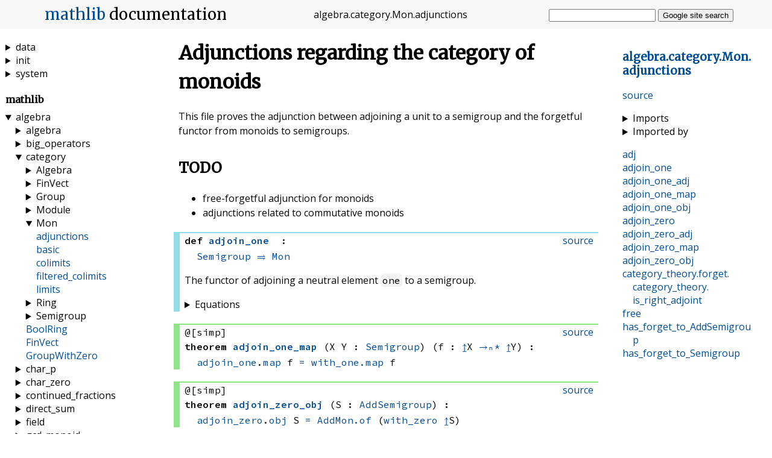

--- FILE ---
content_type: text/html
request_url: https://cs.brown.edu/courses/cs1951x/docs/algebra/category/Mon/adjunctions.html
body_size: 33876
content:
<!DOCTYPE html>
<html lang="en">
<head>
    <link rel="stylesheet" href="https://cs.brown.edu/courses/cs1951x/docs/style.css">
    <link rel="stylesheet" href="https://cs.brown.edu/courses/cs1951x/docs/pygments.css">
    <link rel="stylesheet" href="https://cs.brown.edu/courses/cs1951x/docs/pygments-dark.css">
    <link rel="shortcut icon" href="https://cs.brown.edu/courses/cs1951x/docs/favicon.ico">
    <title>algebra.category.Mon.adjunctions - mathlib docs</title>
    <meta charset="UTF-8">
    <meta name="viewport" content="width=device-width, initial-scale=1">
    <meta name="description" content="Adjunctions regarding the category of monoids: This file proves the adjunction between adjoining a unit to a semigroup and the forgetful functor from monoids to semigroups. TODO: free-forgetful…" />
    
    <link rel="canonical" href="https://leanprover-community.github.io/mathlib_docs/algebra/category/Mon/adjunctions.html" />
    
    <meta property="og:title" content="algebra.category.Mon.adjunctions - mathlib docs">
    <meta property="og:site_name" content="mathlib for Lean - API documentation">
    <meta property="og:description" content="Adjunctions regarding the category of monoids: This file proves the adjunction between adjoining a unit to a semigroup and the forgetful functor from monoids to semigroups. TODO: free-forgetful…">
    <meta property="og:image" content="https://cs.brown.edu/courses/cs1951x/docs/meta-og.png">
    <meta name="twitter:card" content="summary">

    <meta name="robots" content="noindex">
    <script src="https://cs.brown.edu/courses/cs1951x/docs/color_scheme.js"></script>
</head>

<body>

<input id="nav_toggle" type="checkbox">

<header>
    <h1><label for="nav_toggle"></label><a href="https://leanprover-community.github.io">mathlib</a>
        <span>documentation</span></h1>
    <p class="header_filename break_within"><span class="name">algebra</span>.<span class="name">category</span>.<span class="name">Mon</span>.<span class="name">adjunctions</span></p>
    <form action="https://google.com/search" method="get" id="search_form">
        <input type="hidden" name="sitesearch" value="https://leanprover-community.github.io/mathlib_docs">
        <input type="text" name="q" autocomplete="off">
        <button>Google site search</button>
    </form>
</header>

<nav class="internal_nav">
<h3><a class="break_within" href="#top"><span class="name">algebra</span>.<span class="name">category</span>.<span class="name">Mon</span>.<span class="name">adjunctions</span></a></h3>

<p class="gh_nav_link"><a href="https://github.com/leanprover-community/mathlib/blob/master/src/algebra/category/Mon/adjunctions.lean">source</a></p>

<div class="imports">
    <details>
        <summary>Imports</summary>
        <ul>
            <li><a href="https://cs.brown.edu/courses/cs1951x/docs/init/default.html">
                init.default</a></li>
        
            <li><a href="https://cs.brown.edu/courses/cs1951x/docs/algebra/category/Mon/basic.html">
                algebra.category.Mon.basic</a></li>
        
            <li><a href="https://cs.brown.edu/courses/cs1951x/docs/algebra/category/Semigroup/basic.html">
                algebra.category.Semigroup.basic</a></li>
        
            <li><a href="https://cs.brown.edu/courses/cs1951x/docs/algebra/free_monoid.html">
                algebra.free_monoid</a></li>
        
            <li><a href="https://cs.brown.edu/courses/cs1951x/docs/algebra/group/with_one.html">
                algebra.group.with_one</a></li>
        </ul>
    </details>
    <details>
        <summary>Imported by</summary>
        <ul></ul>
    </details>
</div>


    <div class="nav_link"><a class="break_within" href="#adj"><span class="name">adj</span></a></div>

    <div class="nav_link"><a class="break_within" href="#adjoin_one"><span class="name">adjoin_one</span></a></div>

    <div class="nav_link"><a class="break_within" href="#adjoin_one_adj"><span class="name">adjoin_one_adj</span></a></div>

    <div class="nav_link"><a class="break_within" href="#adjoin_one_map"><span class="name">adjoin_one_map</span></a></div>

    <div class="nav_link"><a class="break_within" href="#adjoin_one_obj"><span class="name">adjoin_one_obj</span></a></div>

    <div class="nav_link"><a class="break_within" href="#adjoin_zero"><span class="name">adjoin_zero</span></a></div>

    <div class="nav_link"><a class="break_within" href="#adjoin_zero_adj"><span class="name">adjoin_zero_adj</span></a></div>

    <div class="nav_link"><a class="break_within" href="#adjoin_zero_map"><span class="name">adjoin_zero_map</span></a></div>

    <div class="nav_link"><a class="break_within" href="#adjoin_zero_obj"><span class="name">adjoin_zero_obj</span></a></div>

    <div class="nav_link"><a class="break_within" href="#category_theory.forget.category_theory.is_right_adjoint"><span class="name">category_theory</span>.<span class="name">forget</span>.<span class="name">category_theory</span>.<span class="name">is_right_adjoint</span></a></div>

    <div class="nav_link"><a class="break_within" href="#free"><span class="name">free</span></a></div>

    <div class="nav_link"><a class="break_within" href="#has_forget_to_AddSemigroup"><span class="name">has_forget_to_AddSemigroup</span></a></div>

    <div class="nav_link"><a class="break_within" href="#has_forget_to_Semigroup"><span class="name">has_forget_to_Semigroup</span></a></div>

</nav>

<main>
    <a id="top"></a>
    

    
        <div class="mod_doc">
            <h1 id="adjunctions-regarding-the-category-of-monoids" class="markdown-heading">Adjunctions regarding the category of monoids <a class="hover-link" href="#adjunctions-regarding-the-category-of-monoids">#</a></h1>
<p>This file proves the adjunction between adjoining a unit to a semigroup and the forgetful functor
from monoids to semigroups.</p>
<h2 id="todo" class="markdown-heading">TODO <a class="hover-link" href="#todo">#</a></h2>
<ul>
<li>free-forgetful adjunction for monoids</li>
<li>adjunctions related to commutative monoids</li>
</ul>

        </div>
    

    
        
        
<div class="decl" id="adjoin_one">
<div class="def">

<div class="gh_link"><a href="https://github.com/leanprover-community/mathlib/blob/master/src/algebra/category/Mon/adjunctions.lean#L30">source</a></div>



<div class="decl_header">
    


<span class="decl_kind">def</span>
<span class="decl_name"><a class="break_within" href="https://cs.brown.edu/courses/cs1951x/docs/algebra/category/Mon/adjunctions.html#adjoin_one"><span class="name">adjoin_one</span></a></span>
&nbsp;<span class="decl_args">:</span>
<div class="decl_type"><span class="fn"><a href="https://cs.brown.edu/courses/cs1951x/docs/algebra/category/Semigroup/basic.html#Semigroup">Semigroup</a> <a href="https://cs.brown.edu/courses/cs1951x/docs/category_theory/functor/basic.html#category_theory.functor" title="category_theory.functor">⥤</a> <a href="https://cs.brown.edu/courses/cs1951x/docs/algebra/category/Mon/basic.html#Mon">Mon</a></span></div>
</div>





<p>The functor of adjoining a neutral element <code>one</code> to a semigroup.</p>



    <details>
        <summary>Equations</summary>
        <ul class="equations">
            
                <li class="equation"><span class="fn"><a href="https://cs.brown.edu/courses/cs1951x/docs/algebra/category/Mon/adjunctions.html#adjoin_one">adjoin_one</a> <a href="https://cs.brown.edu/courses/cs1951x/docs/init/core.html#eq" title="eq">=</a> <span class="fn"><a href="https://cs.brown.edu/courses/cs1951x/docs/category_theory/functor/basic.html#category_theory.functor.mk" title="category_theory.functor.mk">{</a><a href="https://cs.brown.edu/courses/cs1951x/docs/category_theory/functor/basic.html#category_theory.functor.obj" title="category_theory.functor.obj">obj</a> := <span class="fn">λ (S : <a href="https://cs.brown.edu/courses/cs1951x/docs/algebra/category/Semigroup/basic.html#Semigroup">Semigroup</a>), <span class="fn"><a href="https://cs.brown.edu/courses/cs1951x/docs/algebra/category/Mon/basic.html#Mon.of">Mon.of</a> <span class="fn">(<a href="https://cs.brown.edu/courses/cs1951x/docs/algebra/group/with_one.html#with_one">with_one</a> <a href="https://cs.brown.edu/courses/cs1951x/docs/init/coe.html#coe_sort" title="coe_sort">↥</a>S)</span></span></span>, <a href="https://cs.brown.edu/courses/cs1951x/docs/category_theory/functor/basic.html#category_theory.functor.map" title="category_theory.functor.map">map</a> := <span class="fn">λ (X Y : <a href="https://cs.brown.edu/courses/cs1951x/docs/algebra/category/Semigroup/basic.html#Semigroup">Semigroup</a>), <a href="https://cs.brown.edu/courses/cs1951x/docs/algebra/group/with_one.html#with_one.map">with_one.map</a></span>, <a href="https://cs.brown.edu/courses/cs1951x/docs/category_theory/functor/basic.html#category_theory.functor.map_id'" title="category_theory.functor.map_id'">map_id'</a> := adjoin_one._proof_1, <a href="https://cs.brown.edu/courses/cs1951x/docs/category_theory/functor/basic.html#category_theory.functor.map_comp'" title="category_theory.functor.map_comp'">map_comp'</a> := adjoin_one._proof_2}</span></span></li>
            
        </ul>
    </details>









</div>
</div>
    

    
        
        
<div class="decl" id="adjoin_one_map">
<div class="theorem">

<div class="gh_link"><a href="https://github.com/leanprover-community/mathlib/blob/master/src/algebra/category/Mon/adjunctions.lean#L30">source</a></div>


    <div class="attributes">@[simp]</div>


<div class="decl_header">
    


<span class="decl_kind">theorem</span>
<span class="decl_name"><a class="break_within" href="https://cs.brown.edu/courses/cs1951x/docs/algebra/category/Mon/adjunctions.html#adjoin_one_map"><span class="name">adjoin_one_map</span></a></span>

    <span class="decl_args"><span class="fn">(X Y : <a href="https://cs.brown.edu/courses/cs1951x/docs/algebra/category/Semigroup/basic.html#Semigroup">Semigroup</a>)</span></span>
    <span class="decl_args"><span class="fn">(f : <a href="https://cs.brown.edu/courses/cs1951x/docs/init/coe.html#coe_sort" title="coe_sort">↥</a>X <a href="https://cs.brown.edu/courses/cs1951x/docs/algebra/hom/group.html#mul_hom" title="mul_hom">→ₙ*</a> <a href="https://cs.brown.edu/courses/cs1951x/docs/init/coe.html#coe_sort" title="coe_sort">↥</a>Y)</span></span>&nbsp;<span class="decl_args">:</span>
<div class="decl_type"><span class="fn"><span class="fn"><a href="https://cs.brown.edu/courses/cs1951x/docs/algebra/category/Mon/adjunctions.html#adjoin_one">adjoin_one</a>.<a href="https://cs.brown.edu/courses/cs1951x/docs/category_theory/functor/basic.html#category_theory.functor.map" title="category_theory.functor.map">map</a> f</span> <a href="https://cs.brown.edu/courses/cs1951x/docs/init/core.html#eq" title="eq">=</a> <span class="fn"><a href="https://cs.brown.edu/courses/cs1951x/docs/algebra/group/with_one.html#with_one.map">with_one.map</a> f</span></span></div>
</div>
















</div>
</div>
    

    
        
        
<div class="decl" id="adjoin_zero_obj">
<div class="theorem">

<div class="gh_link"><a href="https://github.com/leanprover-community/mathlib/blob/master/src/algebra/category/Mon/adjunctions.lean#L30">source</a></div>


    <div class="attributes">@[simp]</div>


<div class="decl_header">
    


<span class="decl_kind">theorem</span>
<span class="decl_name"><a class="break_within" href="https://cs.brown.edu/courses/cs1951x/docs/algebra/category/Mon/adjunctions.html#adjoin_zero_obj"><span class="name">adjoin_zero_obj</span></a></span>

    <span class="decl_args"><span class="fn">(S : <a href="https://cs.brown.edu/courses/cs1951x/docs/algebra/category/Semigroup/basic.html#AddSemigroup">AddSemigroup</a>)</span></span>&nbsp;<span class="decl_args">:</span>
<div class="decl_type"><span class="fn"><span class="fn"><a href="https://cs.brown.edu/courses/cs1951x/docs/algebra/category/Mon/adjunctions.html#adjoin_zero">adjoin_zero</a>.<a href="https://cs.brown.edu/courses/cs1951x/docs/category_theory/functor/basic.html#category_theory.functor.obj" title="category_theory.functor.obj">obj</a> S</span> <a href="https://cs.brown.edu/courses/cs1951x/docs/init/core.html#eq" title="eq">=</a> <span class="fn"><a href="https://cs.brown.edu/courses/cs1951x/docs/algebra/category/Mon/basic.html#AddMon.of">AddMon.of</a> <span class="fn">(<a href="https://cs.brown.edu/courses/cs1951x/docs/algebra/group/with_one.html#with_zero">with_zero</a> <a href="https://cs.brown.edu/courses/cs1951x/docs/init/coe.html#coe_sort" title="coe_sort">↥</a>S)</span></span></span></div>
</div>
















</div>
</div>
    

    
        
        
<div class="decl" id="adjoin_zero_map">
<div class="theorem">

<div class="gh_link"><a href="https://github.com/leanprover-community/mathlib/blob/master/src/algebra/category/Mon/adjunctions.lean#L30">source</a></div>


    <div class="attributes">@[simp]</div>


<div class="decl_header">
    


<span class="decl_kind">theorem</span>
<span class="decl_name"><a class="break_within" href="https://cs.brown.edu/courses/cs1951x/docs/algebra/category/Mon/adjunctions.html#adjoin_zero_map"><span class="name">adjoin_zero_map</span></a></span>

    <span class="decl_args"><span class="fn">(X Y : <a href="https://cs.brown.edu/courses/cs1951x/docs/algebra/category/Semigroup/basic.html#AddSemigroup">AddSemigroup</a>)</span></span>
    <span class="decl_args"><span class="fn">(f : <span class="fn"><a href="https://cs.brown.edu/courses/cs1951x/docs/algebra/hom/group.html#add_hom">add_hom</a> <a href="https://cs.brown.edu/courses/cs1951x/docs/init/coe.html#coe_sort" title="coe_sort">↥</a>X</span> <a href="https://cs.brown.edu/courses/cs1951x/docs/init/coe.html#coe_sort" title="coe_sort">↥</a>Y)</span></span>&nbsp;<span class="decl_args">:</span>
<div class="decl_type"><span class="fn"><span class="fn"><a href="https://cs.brown.edu/courses/cs1951x/docs/algebra/category/Mon/adjunctions.html#adjoin_zero">adjoin_zero</a>.<a href="https://cs.brown.edu/courses/cs1951x/docs/category_theory/functor/basic.html#category_theory.functor.map" title="category_theory.functor.map">map</a> f</span> <a href="https://cs.brown.edu/courses/cs1951x/docs/init/core.html#eq" title="eq">=</a> <span class="fn"><a href="https://cs.brown.edu/courses/cs1951x/docs/algebra/group/with_one.html#with_zero.map">with_zero.map</a> f</span></span></div>
</div>
















</div>
</div>
    

    
        
        
<div class="decl" id="adjoin_zero">
<div class="def">

<div class="gh_link"><a href="https://github.com/leanprover-community/mathlib/blob/master/src/algebra/category/Mon/adjunctions.lean#L30">source</a></div>



<div class="decl_header">
    


<span class="decl_kind">def</span>
<span class="decl_name"><a class="break_within" href="https://cs.brown.edu/courses/cs1951x/docs/algebra/category/Mon/adjunctions.html#adjoin_zero"><span class="name">adjoin_zero</span></a></span>
&nbsp;<span class="decl_args">:</span>
<div class="decl_type"><span class="fn"><a href="https://cs.brown.edu/courses/cs1951x/docs/algebra/category/Semigroup/basic.html#AddSemigroup">AddSemigroup</a> <a href="https://cs.brown.edu/courses/cs1951x/docs/category_theory/functor/basic.html#category_theory.functor" title="category_theory.functor">⥤</a> <a href="https://cs.brown.edu/courses/cs1951x/docs/algebra/category/Mon/basic.html#AddMon">AddMon</a></span></div>
</div>





<p>The functor of adjoining a neutral element <code>zero</code> to a semigroup</p>



    <details>
        <summary>Equations</summary>
        <ul class="equations">
            
                <li class="equation"><span class="fn"><a href="https://cs.brown.edu/courses/cs1951x/docs/algebra/category/Mon/adjunctions.html#adjoin_zero">adjoin_zero</a> <a href="https://cs.brown.edu/courses/cs1951x/docs/init/core.html#eq" title="eq">=</a> <span class="fn"><a href="https://cs.brown.edu/courses/cs1951x/docs/category_theory/functor/basic.html#category_theory.functor.mk" title="category_theory.functor.mk">{</a><a href="https://cs.brown.edu/courses/cs1951x/docs/category_theory/functor/basic.html#category_theory.functor.obj" title="category_theory.functor.obj">obj</a> := <span class="fn">λ (S : <a href="https://cs.brown.edu/courses/cs1951x/docs/algebra/category/Semigroup/basic.html#AddSemigroup">AddSemigroup</a>), <span class="fn"><a href="https://cs.brown.edu/courses/cs1951x/docs/algebra/category/Mon/basic.html#AddMon.of">AddMon.of</a> <span class="fn">(<a href="https://cs.brown.edu/courses/cs1951x/docs/algebra/group/with_one.html#with_zero">with_zero</a> <a href="https://cs.brown.edu/courses/cs1951x/docs/init/coe.html#coe_sort" title="coe_sort">↥</a>S)</span></span></span>, <a href="https://cs.brown.edu/courses/cs1951x/docs/category_theory/functor/basic.html#category_theory.functor.map" title="category_theory.functor.map">map</a> := <span class="fn">λ (X Y : <a href="https://cs.brown.edu/courses/cs1951x/docs/algebra/category/Semigroup/basic.html#AddSemigroup">AddSemigroup</a>), <a href="https://cs.brown.edu/courses/cs1951x/docs/algebra/group/with_one.html#with_zero.map">with_zero.map</a></span>, <a href="https://cs.brown.edu/courses/cs1951x/docs/category_theory/functor/basic.html#category_theory.functor.map_id'" title="category_theory.functor.map_id'">map_id'</a> := adjoin_zero._proof_1, <a href="https://cs.brown.edu/courses/cs1951x/docs/category_theory/functor/basic.html#category_theory.functor.map_comp'" title="category_theory.functor.map_comp'">map_comp'</a> := adjoin_zero._proof_2}</span></span></li>
            
        </ul>
    </details>









</div>
</div>
    

    
        
        
<div class="decl" id="adjoin_one_obj">
<div class="theorem">

<div class="gh_link"><a href="https://github.com/leanprover-community/mathlib/blob/master/src/algebra/category/Mon/adjunctions.lean#L30">source</a></div>


    <div class="attributes">@[simp]</div>


<div class="decl_header">
    


<span class="decl_kind">theorem</span>
<span class="decl_name"><a class="break_within" href="https://cs.brown.edu/courses/cs1951x/docs/algebra/category/Mon/adjunctions.html#adjoin_one_obj"><span class="name">adjoin_one_obj</span></a></span>

    <span class="decl_args"><span class="fn">(S : <a href="https://cs.brown.edu/courses/cs1951x/docs/algebra/category/Semigroup/basic.html#Semigroup">Semigroup</a>)</span></span>&nbsp;<span class="decl_args">:</span>
<div class="decl_type"><span class="fn"><span class="fn"><a href="https://cs.brown.edu/courses/cs1951x/docs/algebra/category/Mon/adjunctions.html#adjoin_one">adjoin_one</a>.<a href="https://cs.brown.edu/courses/cs1951x/docs/category_theory/functor/basic.html#category_theory.functor.obj" title="category_theory.functor.obj">obj</a> S</span> <a href="https://cs.brown.edu/courses/cs1951x/docs/init/core.html#eq" title="eq">=</a> <span class="fn"><a href="https://cs.brown.edu/courses/cs1951x/docs/algebra/category/Mon/basic.html#Mon.of">Mon.of</a> <span class="fn">(<a href="https://cs.brown.edu/courses/cs1951x/docs/algebra/group/with_one.html#with_one">with_one</a> <a href="https://cs.brown.edu/courses/cs1951x/docs/init/coe.html#coe_sort" title="coe_sort">↥</a>S)</span></span></span></div>
</div>
















</div>
</div>
    

    
        
        
<div class="decl" id="has_forget_to_Semigroup">
<div class="def">

<div class="gh_link"><a href="https://github.com/leanprover-community/mathlib/blob/master/src/algebra/category/Mon/adjunctions.lean#L37">source</a></div>


    <div class="attributes">@[protected, instance]</div>


<div class="decl_header">
    


<span class="decl_kind">def</span>
<span class="decl_name"><a class="break_within" href="https://cs.brown.edu/courses/cs1951x/docs/algebra/category/Mon/adjunctions.html#has_forget_to_Semigroup"><span class="name">has_forget_to_Semigroup</span></a></span>
&nbsp;<span class="decl_args">:</span>
<div class="decl_type"><span class="fn"><span class="fn"><a href="https://cs.brown.edu/courses/cs1951x/docs/category_theory/concrete_category/basic.html#category_theory.has_forget₂">category_theory.has_forget₂</a> <a href="https://cs.brown.edu/courses/cs1951x/docs/algebra/category/Mon/basic.html#Mon">Mon</a></span> <a href="https://cs.brown.edu/courses/cs1951x/docs/algebra/category/Semigroup/basic.html#Semigroup">Semigroup</a></span></div>
</div>








    <details>
        <summary>Equations</summary>
        <ul class="equations">
            
                <li class="equation"><span class="fn"><a href="https://cs.brown.edu/courses/cs1951x/docs/algebra/category/Mon/adjunctions.html#has_forget_to_Semigroup">has_forget_to_Semigroup</a> <a href="https://cs.brown.edu/courses/cs1951x/docs/init/core.html#eq" title="eq">=</a> <span class="fn"><a href="https://cs.brown.edu/courses/cs1951x/docs/category_theory/concrete_category/basic.html#category_theory.has_forget₂.mk" title="category_theory.has_forget₂.mk">{</a><a href="https://cs.brown.edu/courses/cs1951x/docs/category_theory/concrete_category/basic.html#category_theory.has_forget₂.forget₂" title="category_theory.has_forget₂.forget₂">forget₂</a> := <span class="fn"><a href="https://cs.brown.edu/courses/cs1951x/docs/category_theory/functor/basic.html#category_theory.functor.mk" title="category_theory.functor.mk">{</a><a href="https://cs.brown.edu/courses/cs1951x/docs/category_theory/functor/basic.html#category_theory.functor.obj" title="category_theory.functor.obj">obj</a> := <span class="fn">λ (M : <a href="https://cs.brown.edu/courses/cs1951x/docs/algebra/category/Mon/basic.html#Mon">Mon</a>), <span class="fn"><a href="https://cs.brown.edu/courses/cs1951x/docs/algebra/category/Semigroup/basic.html#Semigroup.of">Semigroup.of</a> <a href="https://cs.brown.edu/courses/cs1951x/docs/init/coe.html#coe_sort" title="coe_sort">↥</a>M</span></span>, <a href="https://cs.brown.edu/courses/cs1951x/docs/category_theory/functor/basic.html#category_theory.functor.map" title="category_theory.functor.map">map</a> := <span class="fn">λ (M N : <a href="https://cs.brown.edu/courses/cs1951x/docs/algebra/category/Mon/basic.html#Mon">Mon</a>), <a href="https://cs.brown.edu/courses/cs1951x/docs/algebra/hom/group.html#monoid_hom.to_mul_hom">monoid_hom.to_mul_hom</a></span>, <a href="https://cs.brown.edu/courses/cs1951x/docs/category_theory/functor/basic.html#category_theory.functor.map_id'" title="category_theory.functor.map_id'">map_id'</a> := has_forget_to_Semigroup._proof_1, <a href="https://cs.brown.edu/courses/cs1951x/docs/category_theory/functor/basic.html#category_theory.functor.map_comp'" title="category_theory.functor.map_comp'">map_comp'</a> := has_forget_to_Semigroup._proof_2}</span>, <a href="https://cs.brown.edu/courses/cs1951x/docs/category_theory/concrete_category/basic.html#category_theory.has_forget₂.forget_comp" title="category_theory.has_forget₂.forget_comp">forget_comp</a> := has_forget_to_Semigroup._proof_3}</span></span></li>
            
        </ul>
    </details>









</div>
</div>
    

    
        
        
<div class="decl" id="has_forget_to_AddSemigroup">
<div class="def">

<div class="gh_link"><a href="https://github.com/leanprover-community/mathlib/blob/master/src/algebra/category/Mon/adjunctions.lean#L37">source</a></div>


    <div class="attributes">@[protected, instance]</div>


<div class="decl_header">
    


<span class="decl_kind">def</span>
<span class="decl_name"><a class="break_within" href="https://cs.brown.edu/courses/cs1951x/docs/algebra/category/Mon/adjunctions.html#has_forget_to_AddSemigroup"><span class="name">has_forget_to_AddSemigroup</span></a></span>
&nbsp;<span class="decl_args">:</span>
<div class="decl_type"><span class="fn"><span class="fn"><a href="https://cs.brown.edu/courses/cs1951x/docs/category_theory/concrete_category/basic.html#category_theory.has_forget₂">category_theory.has_forget₂</a> <a href="https://cs.brown.edu/courses/cs1951x/docs/algebra/category/Mon/basic.html#AddMon">AddMon</a></span> <a href="https://cs.brown.edu/courses/cs1951x/docs/algebra/category/Semigroup/basic.html#AddSemigroup">AddSemigroup</a></span></div>
</div>








    <details>
        <summary>Equations</summary>
        <ul class="equations">
            
                <li class="equation"><span class="fn"><a href="https://cs.brown.edu/courses/cs1951x/docs/algebra/category/Mon/adjunctions.html#has_forget_to_AddSemigroup">has_forget_to_AddSemigroup</a> <a href="https://cs.brown.edu/courses/cs1951x/docs/init/core.html#eq" title="eq">=</a> <span class="fn"><a href="https://cs.brown.edu/courses/cs1951x/docs/category_theory/concrete_category/basic.html#category_theory.has_forget₂.mk" title="category_theory.has_forget₂.mk">{</a><a href="https://cs.brown.edu/courses/cs1951x/docs/category_theory/concrete_category/basic.html#category_theory.has_forget₂.forget₂" title="category_theory.has_forget₂.forget₂">forget₂</a> := <span class="fn"><a href="https://cs.brown.edu/courses/cs1951x/docs/category_theory/functor/basic.html#category_theory.functor.mk" title="category_theory.functor.mk">{</a><a href="https://cs.brown.edu/courses/cs1951x/docs/category_theory/functor/basic.html#category_theory.functor.obj" title="category_theory.functor.obj">obj</a> := <span class="fn">λ (M : <a href="https://cs.brown.edu/courses/cs1951x/docs/algebra/category/Mon/basic.html#AddMon">AddMon</a>), <span class="fn"><a href="https://cs.brown.edu/courses/cs1951x/docs/algebra/category/Semigroup/basic.html#AddSemigroup.of">AddSemigroup.of</a> <a href="https://cs.brown.edu/courses/cs1951x/docs/init/coe.html#coe_sort" title="coe_sort">↥</a>M</span></span>, <a href="https://cs.brown.edu/courses/cs1951x/docs/category_theory/functor/basic.html#category_theory.functor.map" title="category_theory.functor.map">map</a> := <span class="fn">λ (M N : <a href="https://cs.brown.edu/courses/cs1951x/docs/algebra/category/Mon/basic.html#AddMon">AddMon</a>), <a href="https://cs.brown.edu/courses/cs1951x/docs/algebra/hom/group.html#add_monoid_hom.to_add_hom">add_monoid_hom.to_add_hom</a></span>, <a href="https://cs.brown.edu/courses/cs1951x/docs/category_theory/functor/basic.html#category_theory.functor.map_id'" title="category_theory.functor.map_id'">map_id'</a> := has_forget_to_AddSemigroup._proof_1, <a href="https://cs.brown.edu/courses/cs1951x/docs/category_theory/functor/basic.html#category_theory.functor.map_comp'" title="category_theory.functor.map_comp'">map_comp'</a> := has_forget_to_AddSemigroup._proof_2}</span>, <a href="https://cs.brown.edu/courses/cs1951x/docs/category_theory/concrete_category/basic.html#category_theory.has_forget₂.forget_comp" title="category_theory.has_forget₂.forget_comp">forget_comp</a> := has_forget_to_AddSemigroup._proof_3}</span></span></li>
            
        </ul>
    </details>









</div>
</div>
    

    
        
        
<div class="decl" id="adjoin_zero_adj">
<div class="def">

<div class="gh_link"><a href="https://github.com/leanprover-community/mathlib/blob/master/src/algebra/category/Mon/adjunctions.lean#L44">source</a></div>



<div class="decl_header">
    


<span class="decl_kind">def</span>
<span class="decl_name"><a class="break_within" href="https://cs.brown.edu/courses/cs1951x/docs/algebra/category/Mon/adjunctions.html#adjoin_zero_adj"><span class="name">adjoin_zero_adj</span></a></span>
&nbsp;<span class="decl_args">:</span>
<div class="decl_type"><span class="fn"><a href="https://cs.brown.edu/courses/cs1951x/docs/algebra/category/Mon/adjunctions.html#adjoin_zero">adjoin_zero</a> <a href="https://cs.brown.edu/courses/cs1951x/docs/category_theory/adjunction/basic.html#category_theory.adjunction" title="category_theory.adjunction">⊣</a> <span class="fn"><span class="fn"><a href="https://cs.brown.edu/courses/cs1951x/docs/category_theory/concrete_category/basic.html#category_theory.forget₂">category_theory.forget₂</a> <a href="https://cs.brown.edu/courses/cs1951x/docs/algebra/category/Mon/basic.html#AddMon">AddMon</a></span> <a href="https://cs.brown.edu/courses/cs1951x/docs/algebra/category/Semigroup/basic.html#AddSemigroup">AddSemigroup</a></span></span></div>
</div>





<p>The adjoin_one-forgetful adjunction from <code><a href="https://cs.brown.edu/courses/cs1951x/docs/algebra/category/Semigroup/basic.html#AddSemigroup">AddSemigroup</a></code> to <code><a href="https://cs.brown.edu/courses/cs1951x/docs/algebra/category/Mon/basic.html#AddMon">AddMon</a></code></p>



    <details>
        <summary>Equations</summary>
        <ul class="equations">
            
                <li class="equation"><span class="fn"><a href="https://cs.brown.edu/courses/cs1951x/docs/algebra/category/Mon/adjunctions.html#adjoin_zero_adj">adjoin_zero_adj</a> <a href="https://cs.brown.edu/courses/cs1951x/docs/init/core.html#eq" title="eq">=</a> <span class="fn"><a href="https://cs.brown.edu/courses/cs1951x/docs/category_theory/adjunction/basic.html#category_theory.adjunction.mk_of_hom_equiv">category_theory.adjunction.mk_of_hom_equiv</a> <span class="fn"><a href="https://cs.brown.edu/courses/cs1951x/docs/category_theory/adjunction/basic.html#category_theory.adjunction.core_hom_equiv.mk" title="category_theory.adjunction.core_hom_equiv.mk">{</a><a href="https://cs.brown.edu/courses/cs1951x/docs/category_theory/adjunction/basic.html#category_theory.adjunction.core_hom_equiv.hom_equiv" title="category_theory.adjunction.core_hom_equiv.hom_equiv">hom_equiv</a> := <span class="fn">λ (S : <a href="https://cs.brown.edu/courses/cs1951x/docs/algebra/category/Semigroup/basic.html#AddSemigroup">AddSemigroup</a>) (M : <a href="https://cs.brown.edu/courses/cs1951x/docs/algebra/category/Mon/basic.html#AddMon">AddMon</a>), <a href="https://cs.brown.edu/courses/cs1951x/docs/algebra/group/with_one.html#with_zero.lift">with_zero.lift</a>.<a href="https://cs.brown.edu/courses/cs1951x/docs/logic/equiv/basic.html#equiv.symm" title="equiv.symm">symm</a></span>, <a href="https://cs.brown.edu/courses/cs1951x/docs/category_theory/adjunction/basic.html#category_theory.adjunction.core_hom_equiv.hom_equiv_naturality_left_symm'" title="category_theory.adjunction.core_hom_equiv.hom_equiv_naturality_left_symm'">hom_equiv_naturality_left_symm'</a> := adjoin_zero_adj._proof_1, <a href="https://cs.brown.edu/courses/cs1951x/docs/category_theory/adjunction/basic.html#category_theory.adjunction.core_hom_equiv.hom_equiv_naturality_right'" title="category_theory.adjunction.core_hom_equiv.hom_equiv_naturality_right'">hom_equiv_naturality_right'</a> := adjoin_zero_adj._proof_2}</span></span></span></li>
            
        </ul>
    </details>









</div>
</div>
    

    
        
        
<div class="decl" id="adjoin_one_adj">
<div class="def">

<div class="gh_link"><a href="https://github.com/leanprover-community/mathlib/blob/master/src/algebra/category/Mon/adjunctions.lean#L44">source</a></div>



<div class="decl_header">
    


<span class="decl_kind">def</span>
<span class="decl_name"><a class="break_within" href="https://cs.brown.edu/courses/cs1951x/docs/algebra/category/Mon/adjunctions.html#adjoin_one_adj"><span class="name">adjoin_one_adj</span></a></span>
&nbsp;<span class="decl_args">:</span>
<div class="decl_type"><span class="fn"><a href="https://cs.brown.edu/courses/cs1951x/docs/algebra/category/Mon/adjunctions.html#adjoin_one">adjoin_one</a> <a href="https://cs.brown.edu/courses/cs1951x/docs/category_theory/adjunction/basic.html#category_theory.adjunction" title="category_theory.adjunction">⊣</a> <span class="fn"><span class="fn"><a href="https://cs.brown.edu/courses/cs1951x/docs/category_theory/concrete_category/basic.html#category_theory.forget₂">category_theory.forget₂</a> <a href="https://cs.brown.edu/courses/cs1951x/docs/algebra/category/Mon/basic.html#Mon">Mon</a></span> <a href="https://cs.brown.edu/courses/cs1951x/docs/algebra/category/Semigroup/basic.html#Semigroup">Semigroup</a></span></span></div>
</div>





<p>The adjoin_one-forgetful adjunction from <code><a href="https://cs.brown.edu/courses/cs1951x/docs/algebra/category/Semigroup/basic.html#Semigroup">Semigroup</a></code> to <code><a href="https://cs.brown.edu/courses/cs1951x/docs/algebra/category/Mon/basic.html#Mon">Mon</a></code>.</p>



    <details>
        <summary>Equations</summary>
        <ul class="equations">
            
                <li class="equation"><span class="fn"><a href="https://cs.brown.edu/courses/cs1951x/docs/algebra/category/Mon/adjunctions.html#adjoin_one_adj">adjoin_one_adj</a> <a href="https://cs.brown.edu/courses/cs1951x/docs/init/core.html#eq" title="eq">=</a> <span class="fn"><a href="https://cs.brown.edu/courses/cs1951x/docs/category_theory/adjunction/basic.html#category_theory.adjunction.mk_of_hom_equiv">category_theory.adjunction.mk_of_hom_equiv</a> <span class="fn"><a href="https://cs.brown.edu/courses/cs1951x/docs/category_theory/adjunction/basic.html#category_theory.adjunction.core_hom_equiv.mk" title="category_theory.adjunction.core_hom_equiv.mk">{</a><a href="https://cs.brown.edu/courses/cs1951x/docs/category_theory/adjunction/basic.html#category_theory.adjunction.core_hom_equiv.hom_equiv" title="category_theory.adjunction.core_hom_equiv.hom_equiv">hom_equiv</a> := <span class="fn">λ (S : <a href="https://cs.brown.edu/courses/cs1951x/docs/algebra/category/Semigroup/basic.html#Semigroup">Semigroup</a>) (M : <a href="https://cs.brown.edu/courses/cs1951x/docs/algebra/category/Mon/basic.html#Mon">Mon</a>), <a href="https://cs.brown.edu/courses/cs1951x/docs/algebra/group/with_one.html#with_one.lift">with_one.lift</a>.<a href="https://cs.brown.edu/courses/cs1951x/docs/logic/equiv/basic.html#equiv.symm" title="equiv.symm">symm</a></span>, <a href="https://cs.brown.edu/courses/cs1951x/docs/category_theory/adjunction/basic.html#category_theory.adjunction.core_hom_equiv.hom_equiv_naturality_left_symm'" title="category_theory.adjunction.core_hom_equiv.hom_equiv_naturality_left_symm'">hom_equiv_naturality_left_symm'</a> := adjoin_one_adj._proof_1, <a href="https://cs.brown.edu/courses/cs1951x/docs/category_theory/adjunction/basic.html#category_theory.adjunction.core_hom_equiv.hom_equiv_naturality_right'" title="category_theory.adjunction.core_hom_equiv.hom_equiv_naturality_right'">hom_equiv_naturality_right'</a> := adjoin_one_adj._proof_2}</span></span></span></li>
            
        </ul>
    </details>









</div>
</div>
    

    
        
        
<div class="decl" id="free">
<div class="def">

<div class="gh_link"><a href="https://github.com/leanprover-community/mathlib/blob/master/src/algebra/category/Mon/adjunctions.lean#L60">source</a></div>



<div class="decl_header">
    


<span class="decl_kind">def</span>
<span class="decl_name"><a class="break_within" href="https://cs.brown.edu/courses/cs1951x/docs/algebra/category/Mon/adjunctions.html#free"><span class="name">free</span></a></span>
&nbsp;<span class="decl_args">:</span>
<div class="decl_type"><span class="fn"><span class="fn">Type u</span> <a href="https://cs.brown.edu/courses/cs1951x/docs/category_theory/functor/basic.html#category_theory.functor" title="category_theory.functor">⥤</a> <a href="https://cs.brown.edu/courses/cs1951x/docs/algebra/category/Mon/basic.html#Mon">Mon</a></span></div>
</div>





<p>The free functor <code>Type u ⥤ <a href="https://cs.brown.edu/courses/cs1951x/docs/algebra/category/Mon/basic.html#Mon">Mon</a></code> sending a type <code>X</code> to the free monoid on <code>X</code>.</p>



    <details>
        <summary>Equations</summary>
        <ul class="equations">
            
                <li class="equation"><span class="fn"><a href="https://cs.brown.edu/courses/cs1951x/docs/algebra/category/Mon/adjunctions.html#free">free</a> <a href="https://cs.brown.edu/courses/cs1951x/docs/init/core.html#eq" title="eq">=</a> <span class="fn"><a href="https://cs.brown.edu/courses/cs1951x/docs/category_theory/functor/basic.html#category_theory.functor.mk" title="category_theory.functor.mk">{</a><a href="https://cs.brown.edu/courses/cs1951x/docs/category_theory/functor/basic.html#category_theory.functor.obj" title="category_theory.functor.obj">obj</a> := <span class="fn">λ (α : <span class="fn">Type u)</span>, <span class="fn"><a href="https://cs.brown.edu/courses/cs1951x/docs/algebra/category/Mon/basic.html#Mon.of">Mon.of</a> <span class="fn">(<a href="https://cs.brown.edu/courses/cs1951x/docs/algebra/free_monoid.html#free_monoid">free_monoid</a> α)</span></span></span>, <a href="https://cs.brown.edu/courses/cs1951x/docs/category_theory/functor/basic.html#category_theory.functor.map" title="category_theory.functor.map">map</a> := <span class="fn">λ (X Y : <span class="fn">Type u)</span>, <a href="https://cs.brown.edu/courses/cs1951x/docs/algebra/free_monoid.html#free_monoid.map">free_monoid.map</a></span>, <a href="https://cs.brown.edu/courses/cs1951x/docs/category_theory/functor/basic.html#category_theory.functor.map_id'" title="category_theory.functor.map_id'">map_id'</a> := free._proof_1, <a href="https://cs.brown.edu/courses/cs1951x/docs/category_theory/functor/basic.html#category_theory.functor.map_comp'" title="category_theory.functor.map_comp'">map_comp'</a> := free._proof_2}</span></span></li>
            
        </ul>
    </details>









</div>
</div>
    

    
        
        
<div class="decl" id="adj">
<div class="def">

<div class="gh_link"><a href="https://github.com/leanprover-community/mathlib/blob/master/src/algebra/category/Mon/adjunctions.lean#L67">source</a></div>



<div class="decl_header">
    


<span class="decl_kind">def</span>
<span class="decl_name"><a class="break_within" href="https://cs.brown.edu/courses/cs1951x/docs/algebra/category/Mon/adjunctions.html#adj"><span class="name">adj</span></a></span>
&nbsp;<span class="decl_args">:</span>
<div class="decl_type"><span class="fn"><a href="https://cs.brown.edu/courses/cs1951x/docs/algebra/category/Mon/adjunctions.html#free">free</a> <a href="https://cs.brown.edu/courses/cs1951x/docs/category_theory/adjunction/basic.html#category_theory.adjunction" title="category_theory.adjunction">⊣</a> <span class="fn"><a href="https://cs.brown.edu/courses/cs1951x/docs/category_theory/concrete_category/basic.html#category_theory.forget">category_theory.forget</a> <a href="https://cs.brown.edu/courses/cs1951x/docs/algebra/category/Mon/basic.html#Mon">Mon</a></span></span></div>
</div>





<p>The free-forgetful adjunction for monoids.</p>



    <details>
        <summary>Equations</summary>
        <ul class="equations">
            
                <li class="equation"><span class="fn"><a href="https://cs.brown.edu/courses/cs1951x/docs/algebra/category/Mon/adjunctions.html#adj">adj</a> <a href="https://cs.brown.edu/courses/cs1951x/docs/init/core.html#eq" title="eq">=</a> <span class="fn"><a href="https://cs.brown.edu/courses/cs1951x/docs/category_theory/adjunction/basic.html#category_theory.adjunction.mk_of_hom_equiv">category_theory.adjunction.mk_of_hom_equiv</a> <span class="fn"><a href="https://cs.brown.edu/courses/cs1951x/docs/category_theory/adjunction/basic.html#category_theory.adjunction.core_hom_equiv.mk" title="category_theory.adjunction.core_hom_equiv.mk">{</a><a href="https://cs.brown.edu/courses/cs1951x/docs/category_theory/adjunction/basic.html#category_theory.adjunction.core_hom_equiv.hom_equiv" title="category_theory.adjunction.core_hom_equiv.hom_equiv">hom_equiv</a> := <span class="fn">λ (X : <span class="fn">Type u)</span> (G : <a href="https://cs.brown.edu/courses/cs1951x/docs/algebra/category/Mon/basic.html#Mon">Mon</a>), <a href="https://cs.brown.edu/courses/cs1951x/docs/algebra/free_monoid.html#free_monoid.lift">free_monoid.lift</a>.<a href="https://cs.brown.edu/courses/cs1951x/docs/logic/equiv/basic.html#equiv.symm" title="equiv.symm">symm</a></span>, <a href="https://cs.brown.edu/courses/cs1951x/docs/category_theory/adjunction/basic.html#category_theory.adjunction.core_hom_equiv.hom_equiv_naturality_left_symm'" title="category_theory.adjunction.core_hom_equiv.hom_equiv_naturality_left_symm'">hom_equiv_naturality_left_symm'</a> := adj._proof_1, <a href="https://cs.brown.edu/courses/cs1951x/docs/category_theory/adjunction/basic.html#category_theory.adjunction.core_hom_equiv.hom_equiv_naturality_right'" title="category_theory.adjunction.core_hom_equiv.hom_equiv_naturality_right'">hom_equiv_naturality_right'</a> := adj._proof_2}</span></span></span></li>
            
        </ul>
    </details>









</div>
</div>
    

    
        
        
<div class="decl" id="category_theory.forget.category_theory.is_right_adjoint">
<div class="def">

<div class="gh_link"><a href="https://github.com/leanprover-community/mathlib/blob/master/src/algebra/category/Mon/adjunctions.lean#L72">source</a></div>


    <div class="attributes">@[protected, instance]</div>


<div class="decl_header">
    


<span class="decl_kind">def</span>
<span class="decl_name"><a class="break_within" href="https://cs.brown.edu/courses/cs1951x/docs/algebra/category/Mon/adjunctions.html#category_theory.forget.category_theory.is_right_adjoint"><span class="name">category_theory</span>.<span class="name">forget</span>.<span class="name">category_theory</span>.<span class="name">is_right_adjoint</span></a></span>
&nbsp;<span class="decl_args">:</span>
<div class="decl_type"><span class="fn"><a href="https://cs.brown.edu/courses/cs1951x/docs/category_theory/adjunction/basic.html#category_theory.is_right_adjoint">category_theory.is_right_adjoint</a> <span class="fn">(<a href="https://cs.brown.edu/courses/cs1951x/docs/category_theory/concrete_category/basic.html#category_theory.forget">category_theory.forget</a> <a href="https://cs.brown.edu/courses/cs1951x/docs/algebra/category/Mon/basic.html#Mon">Mon</a>)</span></span></div>
</div>








    <details>
        <summary>Equations</summary>
        <ul class="equations">
            
                <li class="equation"><span class="fn"><a href="https://cs.brown.edu/courses/cs1951x/docs/algebra/category/Mon/adjunctions.html#category_theory.forget.category_theory.is_right_adjoint">category_theory.forget.category_theory.is_right_adjoint</a> <a href="https://cs.brown.edu/courses/cs1951x/docs/init/core.html#eq" title="eq">=</a> <span class="fn"><a href="https://cs.brown.edu/courses/cs1951x/docs/category_theory/adjunction/basic.html#category_theory.is_right_adjoint.mk" title="category_theory.is_right_adjoint.mk">{</a><a href="https://cs.brown.edu/courses/cs1951x/docs/category_theory/adjunction/basic.html#category_theory.is_right_adjoint.left" title="category_theory.is_right_adjoint.left">left</a> := <a href="https://cs.brown.edu/courses/cs1951x/docs/algebra/category/Mon/adjunctions.html#free">free</a>, <a href="https://cs.brown.edu/courses/cs1951x/docs/category_theory/adjunction/basic.html#category_theory.is_right_adjoint.adj" title="category_theory.is_right_adjoint.adj">adj</a> := <a href="https://cs.brown.edu/courses/cs1951x/docs/algebra/category/Mon/adjunctions.html#adj">adj</a>}</span></span></li>
            
        </ul>
    </details>









</div>
</div>
    


</main>

<nav class="nav">
    <h3>General documentation</h3>
<div class="nav_link"><a href="https://cs.brown.edu/courses/cs1951x/docs/">index</a></div>
<div class="nav_link"><a href="https://cs.brown.edu/courses/cs1951x/docs/tactics.html">tactics</a></div>
<div class="nav_link"><a href="https://cs.brown.edu/courses/cs1951x/docs/commands.html">commands</a></div>
<div class="nav_link"><a href="https://cs.brown.edu/courses/cs1951x/docs/hole_commands.html">hole commands</a></div>
<div class="nav_link"><a href="https://cs.brown.edu/courses/cs1951x/docs/attributes.html">attributes</a></div>
<div class="nav_link"><a href="https://cs.brown.edu/courses/cs1951x/docs/notes.html">notes</a></div>
<div class="nav_link"><a href="https://cs.brown.edu/courses/cs1951x/docs/references.html">references</a></div>

<h3>Additional documentation</h3>

  <div class="nav_link">
    <a href="https://leanprover-community.github.io/mathlib-overview.html">mathlib overview</a>
  </div>

  <div class="nav_link">
    <a href="https://leanprover-community.github.io/extras/tactic_writing.html">tactic writing</a>
  </div>

  <div class="nav_link">
    <a href="https://leanprover-community.github.io/extras/calc.html">calc mode</a>
  </div>

  <div class="nav_link">
    <a href="https://leanprover-community.github.io/extras/conv.html">conv mode</a>
  </div>

  <div class="nav_link">
    <a href="https://leanprover-community.github.io/extras/simp.html">simplification</a>
  </div>

  <div class="nav_link">
    <a href="https://leanprover-community.github.io/extras/well_founded_recursion.html">well founded recursion</a>
  </div>

  <div class="nav_link">
    <a href="https://leanprover-community.github.io/contribute/style.html">style guide</a>
  </div>

  <div class="nav_link">
    <a href="https://leanprover-community.github.io/contribute/doc.html">documentation style guide</a>
  </div>

  <div class="nav_link">
    <a href="https://leanprover-community.github.io/contribute/naming.html">naming conventions</a>
  </div>


<h3>Library</h3>
        <h4>core</h4>
        
        <details class="nav_sect" data-path="data" >
            <summary>data</summary>
            
        <details class="nav_sect" data-path="data/buffer" >
            <summary>buffer</summary>
            
        <div class="nav_link ">
            <a href="https://cs.brown.edu/courses/cs1951x/docs/data/buffer/parser.html">parser</a>
        </div>
        </details>
        <div class="nav_link ">
            <a href="https://cs.brown.edu/courses/cs1951x/docs/data/buffer.html">buffer</a>
        </div>
        <div class="nav_link ">
            <a href="https://cs.brown.edu/courses/cs1951x/docs/data/dlist.html">dlist</a>
        </div>
        <div class="nav_link ">
            <a href="https://cs.brown.edu/courses/cs1951x/docs/data/vector.html">vector</a>
        </div>
        </details>
        <details class="nav_sect" data-path="init" >
            <summary>init</summary>
            
        <details class="nav_sect" data-path="init/algebra" >
            <summary>algebra</summary>
            
        <div class="nav_link ">
            <a href="https://cs.brown.edu/courses/cs1951x/docs/init/algebra/classes.html">classes</a>
        </div>
        <div class="nav_link ">
            <a href="https://cs.brown.edu/courses/cs1951x/docs/init/algebra/functions.html">functions</a>
        </div>
        <div class="nav_link ">
            <a href="https://cs.brown.edu/courses/cs1951x/docs/init/algebra/order.html">order</a>
        </div>
        </details>
        <details class="nav_sect" data-path="init/control" >
            <summary>control</summary>
            
        <div class="nav_link ">
            <a href="https://cs.brown.edu/courses/cs1951x/docs/init/control/alternative.html">alternative</a>
        </div>
        <div class="nav_link ">
            <a href="https://cs.brown.edu/courses/cs1951x/docs/init/control/applicative.html">applicative</a>
        </div>
        <div class="nav_link ">
            <a href="https://cs.brown.edu/courses/cs1951x/docs/init/control/combinators.html">combinators</a>
        </div>
        <div class="nav_link ">
            <a href="https://cs.brown.edu/courses/cs1951x/docs/init/control/except.html">except</a>
        </div>
        <div class="nav_link ">
            <a href="https://cs.brown.edu/courses/cs1951x/docs/init/control/functor.html">functor</a>
        </div>
        <div class="nav_link ">
            <a href="https://cs.brown.edu/courses/cs1951x/docs/init/control/id.html">id</a>
        </div>
        <div class="nav_link ">
            <a href="https://cs.brown.edu/courses/cs1951x/docs/init/control/lawful.html">lawful</a>
        </div>
        <div class="nav_link ">
            <a href="https://cs.brown.edu/courses/cs1951x/docs/init/control/lift.html">lift</a>
        </div>
        <div class="nav_link ">
            <a href="https://cs.brown.edu/courses/cs1951x/docs/init/control/monad.html">monad</a>
        </div>
        <div class="nav_link ">
            <a href="https://cs.brown.edu/courses/cs1951x/docs/init/control/monad_fail.html">monad_fail</a>
        </div>
        <div class="nav_link ">
            <a href="https://cs.brown.edu/courses/cs1951x/docs/init/control/option.html">option</a>
        </div>
        <div class="nav_link ">
            <a href="https://cs.brown.edu/courses/cs1951x/docs/init/control/reader.html">reader</a>
        </div>
        <div class="nav_link ">
            <a href="https://cs.brown.edu/courses/cs1951x/docs/init/control/state.html">state</a>
        </div>
        </details>
        <details class="nav_sect" data-path="init/data" >
            <summary>data</summary>
            
        <details class="nav_sect" data-path="init/data/array" >
            <summary>array</summary>
            
        <div class="nav_link ">
            <a href="https://cs.brown.edu/courses/cs1951x/docs/init/data/array/basic.html">basic</a>
        </div>
        <div class="nav_link ">
            <a href="https://cs.brown.edu/courses/cs1951x/docs/init/data/array/slice.html">slice</a>
        </div>
        </details>
        <details class="nav_sect" data-path="init/data/bool" >
            <summary>bool</summary>
            
        <div class="nav_link ">
            <a href="https://cs.brown.edu/courses/cs1951x/docs/init/data/bool/basic.html">basic</a>
        </div>
        <div class="nav_link ">
            <a href="https://cs.brown.edu/courses/cs1951x/docs/init/data/bool/lemmas.html">lemmas</a>
        </div>
        </details>
        <details class="nav_sect" data-path="init/data/char" >
            <summary>char</summary>
            
        <div class="nav_link ">
            <a href="https://cs.brown.edu/courses/cs1951x/docs/init/data/char/basic.html">basic</a>
        </div>
        <div class="nav_link ">
            <a href="https://cs.brown.edu/courses/cs1951x/docs/init/data/char/classes.html">classes</a>
        </div>
        <div class="nav_link ">
            <a href="https://cs.brown.edu/courses/cs1951x/docs/init/data/char/lemmas.html">lemmas</a>
        </div>
        </details>
        <details class="nav_sect" data-path="init/data/fin" >
            <summary>fin</summary>
            
        <div class="nav_link ">
            <a href="https://cs.brown.edu/courses/cs1951x/docs/init/data/fin/basic.html">basic</a>
        </div>
        <div class="nav_link ">
            <a href="https://cs.brown.edu/courses/cs1951x/docs/init/data/fin/ops.html">ops</a>
        </div>
        </details>
        <details class="nav_sect" data-path="init/data/int" >
            <summary>int</summary>
            
        <div class="nav_link ">
            <a href="https://cs.brown.edu/courses/cs1951x/docs/init/data/int/basic.html">basic</a>
        </div>
        <div class="nav_link ">
            <a href="https://cs.brown.edu/courses/cs1951x/docs/init/data/int/bitwise.html">bitwise</a>
        </div>
        <div class="nav_link ">
            <a href="https://cs.brown.edu/courses/cs1951x/docs/init/data/int/comp_lemmas.html">comp_lemmas</a>
        </div>
        <div class="nav_link ">
            <a href="https://cs.brown.edu/courses/cs1951x/docs/init/data/int/order.html">order</a>
        </div>
        </details>
        <details class="nav_sect" data-path="init/data/list" >
            <summary>list</summary>
            
        <div class="nav_link ">
            <a href="https://cs.brown.edu/courses/cs1951x/docs/init/data/list/basic.html">basic</a>
        </div>
        <div class="nav_link ">
            <a href="https://cs.brown.edu/courses/cs1951x/docs/init/data/list/instances.html">instances</a>
        </div>
        <div class="nav_link ">
            <a href="https://cs.brown.edu/courses/cs1951x/docs/init/data/list/lemmas.html">lemmas</a>
        </div>
        <div class="nav_link ">
            <a href="https://cs.brown.edu/courses/cs1951x/docs/init/data/list/qsort.html">qsort</a>
        </div>
        </details>
        <details class="nav_sect" data-path="init/data/nat" >
            <summary>nat</summary>
            
        <div class="nav_link ">
            <a href="https://cs.brown.edu/courses/cs1951x/docs/init/data/nat/basic.html">basic</a>
        </div>
        <div class="nav_link ">
            <a href="https://cs.brown.edu/courses/cs1951x/docs/init/data/nat/bitwise.html">bitwise</a>
        </div>
        <div class="nav_link ">
            <a href="https://cs.brown.edu/courses/cs1951x/docs/init/data/nat/div.html">div</a>
        </div>
        <div class="nav_link ">
            <a href="https://cs.brown.edu/courses/cs1951x/docs/init/data/nat/gcd.html">gcd</a>
        </div>
        <div class="nav_link ">
            <a href="https://cs.brown.edu/courses/cs1951x/docs/init/data/nat/lemmas.html">lemmas</a>
        </div>
        </details>
        <details class="nav_sect" data-path="init/data/option" >
            <summary>option</summary>
            
        <div class="nav_link ">
            <a href="https://cs.brown.edu/courses/cs1951x/docs/init/data/option/basic.html">basic</a>
        </div>
        <div class="nav_link ">
            <a href="https://cs.brown.edu/courses/cs1951x/docs/init/data/option/instances.html">instances</a>
        </div>
        </details>
        <details class="nav_sect" data-path="init/data/ordering" >
            <summary>ordering</summary>
            
        <div class="nav_link ">
            <a href="https://cs.brown.edu/courses/cs1951x/docs/init/data/ordering/basic.html">basic</a>
        </div>
        <div class="nav_link ">
            <a href="https://cs.brown.edu/courses/cs1951x/docs/init/data/ordering/lemmas.html">lemmas</a>
        </div>
        </details>
        <details class="nav_sect" data-path="init/data/sigma" >
            <summary>sigma</summary>
            
        <div class="nav_link ">
            <a href="https://cs.brown.edu/courses/cs1951x/docs/init/data/sigma/basic.html">basic</a>
        </div>
        <div class="nav_link ">
            <a href="https://cs.brown.edu/courses/cs1951x/docs/init/data/sigma/lex.html">lex</a>
        </div>
        </details>
        <details class="nav_sect" data-path="init/data/string" >
            <summary>string</summary>
            
        <div class="nav_link ">
            <a href="https://cs.brown.edu/courses/cs1951x/docs/init/data/string/basic.html">basic</a>
        </div>
        <div class="nav_link ">
            <a href="https://cs.brown.edu/courses/cs1951x/docs/init/data/string/ops.html">ops</a>
        </div>
        </details>
        <details class="nav_sect" data-path="init/data/subtype" >
            <summary>subtype</summary>
            
        <div class="nav_link ">
            <a href="https://cs.brown.edu/courses/cs1951x/docs/init/data/subtype/basic.html">basic</a>
        </div>
        <div class="nav_link ">
            <a href="https://cs.brown.edu/courses/cs1951x/docs/init/data/subtype/instances.html">instances</a>
        </div>
        </details>
        <details class="nav_sect" data-path="init/data/sum" >
            <summary>sum</summary>
            
        <div class="nav_link ">
            <a href="https://cs.brown.edu/courses/cs1951x/docs/init/data/sum/basic.html">basic</a>
        </div>
        </details>
        <details class="nav_sect" data-path="init/data/unsigned" >
            <summary>unsigned</summary>
            
        <div class="nav_link ">
            <a href="https://cs.brown.edu/courses/cs1951x/docs/init/data/unsigned/basic.html">basic</a>
        </div>
        <div class="nav_link ">
            <a href="https://cs.brown.edu/courses/cs1951x/docs/init/data/unsigned/ops.html">ops</a>
        </div>
        </details>
        <div class="nav_link ">
            <a href="https://cs.brown.edu/courses/cs1951x/docs/init/data/prod.html">prod</a>
        </div>
        <div class="nav_link ">
            <a href="https://cs.brown.edu/courses/cs1951x/docs/init/data/punit.html">punit</a>
        </div>
        <div class="nav_link ">
            <a href="https://cs.brown.edu/courses/cs1951x/docs/init/data/quot.html">quot</a>
        </div>
        <div class="nav_link ">
            <a href="https://cs.brown.edu/courses/cs1951x/docs/init/data/repr.html">repr</a>
        </div>
        <div class="nav_link ">
            <a href="https://cs.brown.edu/courses/cs1951x/docs/init/data/set.html">set</a>
        </div>
        <div class="nav_link ">
            <a href="https://cs.brown.edu/courses/cs1951x/docs/init/data/setoid.html">setoid</a>
        </div>
        <div class="nav_link ">
            <a href="https://cs.brown.edu/courses/cs1951x/docs/init/data/to_string.html">to_string</a>
        </div>
        </details>
        <details class="nav_sect" data-path="init/meta" >
            <summary>meta</summary>
            
        <details class="nav_sect" data-path="init/meta/converter" >
            <summary>converter</summary>
            
        <div class="nav_link ">
            <a href="https://cs.brown.edu/courses/cs1951x/docs/init/meta/converter/conv.html">conv</a>
        </div>
        <div class="nav_link ">
            <a href="https://cs.brown.edu/courses/cs1951x/docs/init/meta/converter/interactive.html">interactive</a>
        </div>
        </details>
        <details class="nav_sect" data-path="init/meta/lean" >
            <summary>lean</summary>
            
        <div class="nav_link ">
            <a href="https://cs.brown.edu/courses/cs1951x/docs/init/meta/lean/parser.html">parser</a>
        </div>
        </details>
        <details class="nav_sect" data-path="init/meta/smt" >
            <summary>smt</summary>
            
        <div class="nav_link ">
            <a href="https://cs.brown.edu/courses/cs1951x/docs/init/meta/smt/congruence_closure.html">congruence_closure</a>
        </div>
        <div class="nav_link ">
            <a href="https://cs.brown.edu/courses/cs1951x/docs/init/meta/smt/ematch.html">ematch</a>
        </div>
        <div class="nav_link ">
            <a href="https://cs.brown.edu/courses/cs1951x/docs/init/meta/smt/interactive.html">interactive</a>
        </div>
        <div class="nav_link ">
            <a href="https://cs.brown.edu/courses/cs1951x/docs/init/meta/smt/rsimp.html">rsimp</a>
        </div>
        <div class="nav_link ">
            <a href="https://cs.brown.edu/courses/cs1951x/docs/init/meta/smt/smt_tactic.html">smt_tactic</a>
        </div>
        </details>
        <details class="nav_sect" data-path="init/meta/widget" >
            <summary>widget</summary>
            
        <div class="nav_link ">
            <a href="https://cs.brown.edu/courses/cs1951x/docs/init/meta/widget/basic.html">basic</a>
        </div>
        <div class="nav_link ">
            <a href="https://cs.brown.edu/courses/cs1951x/docs/init/meta/widget/html_cmd.html">html_cmd</a>
        </div>
        <div class="nav_link ">
            <a href="https://cs.brown.edu/courses/cs1951x/docs/init/meta/widget/interactive_expr.html">interactive_expr</a>
        </div>
        <div class="nav_link ">
            <a href="https://cs.brown.edu/courses/cs1951x/docs/init/meta/widget/replace_save_info.html">replace_save_info</a>
        </div>
        <div class="nav_link ">
            <a href="https://cs.brown.edu/courses/cs1951x/docs/init/meta/widget/tactic_component.html">tactic_component</a>
        </div>
        </details>
        <div class="nav_link ">
            <a href="https://cs.brown.edu/courses/cs1951x/docs/init/meta/ac_tactics.html">ac_tactics</a>
        </div>
        <div class="nav_link ">
            <a href="https://cs.brown.edu/courses/cs1951x/docs/init/meta/async_tactic.html">async_tactic</a>
        </div>
        <div class="nav_link ">
            <a href="https://cs.brown.edu/courses/cs1951x/docs/init/meta/attribute.html">attribute</a>
        </div>
        <div class="nav_link ">
            <a href="https://cs.brown.edu/courses/cs1951x/docs/init/meta/backward.html">backward</a>
        </div>
        <div class="nav_link ">
            <a href="https://cs.brown.edu/courses/cs1951x/docs/init/meta/case_tag.html">case_tag</a>
        </div>
        <div class="nav_link ">
            <a href="https://cs.brown.edu/courses/cs1951x/docs/init/meta/comp_value_tactics.html">comp_value_tactics</a>
        </div>
        <div class="nav_link ">
            <a href="https://cs.brown.edu/courses/cs1951x/docs/init/meta/congr_lemma.html">congr_lemma</a>
        </div>
        <div class="nav_link ">
            <a href="https://cs.brown.edu/courses/cs1951x/docs/init/meta/congr_tactic.html">congr_tactic</a>
        </div>
        <div class="nav_link ">
            <a href="https://cs.brown.edu/courses/cs1951x/docs/init/meta/constructor_tactic.html">constructor_tactic</a>
        </div>
        <div class="nav_link ">
            <a href="https://cs.brown.edu/courses/cs1951x/docs/init/meta/contradiction_tactic.html">contradiction_tactic</a>
        </div>
        <div class="nav_link ">
            <a href="https://cs.brown.edu/courses/cs1951x/docs/init/meta/declaration.html">declaration</a>
        </div>
        <div class="nav_link ">
            <a href="https://cs.brown.edu/courses/cs1951x/docs/init/meta/derive.html">derive</a>
        </div>
        <div class="nav_link ">
            <a href="https://cs.brown.edu/courses/cs1951x/docs/init/meta/environment.html">environment</a>
        </div>
        <div class="nav_link ">
            <a href="https://cs.brown.edu/courses/cs1951x/docs/init/meta/exceptional.html">exceptional</a>
        </div>
        <div class="nav_link ">
            <a href="https://cs.brown.edu/courses/cs1951x/docs/init/meta/expr.html">expr</a>
        </div>
        <div class="nav_link ">
            <a href="https://cs.brown.edu/courses/cs1951x/docs/init/meta/expr_address.html">expr_address</a>
        </div>
        <div class="nav_link ">
            <a href="https://cs.brown.edu/courses/cs1951x/docs/init/meta/feature_search.html">feature_search</a>
        </div>
        <div class="nav_link ">
            <a href="https://cs.brown.edu/courses/cs1951x/docs/init/meta/float.html">float</a>
        </div>
        <div class="nav_link ">
            <a href="https://cs.brown.edu/courses/cs1951x/docs/init/meta/format.html">format</a>
        </div>
        <div class="nav_link ">
            <a href="https://cs.brown.edu/courses/cs1951x/docs/init/meta/fun_info.html">fun_info</a>
        </div>
        <div class="nav_link ">
            <a href="https://cs.brown.edu/courses/cs1951x/docs/init/meta/has_reflect.html">has_reflect</a>
        </div>
        <div class="nav_link ">
            <a href="https://cs.brown.edu/courses/cs1951x/docs/init/meta/hole_command.html">hole_command</a>
        </div>
        <div class="nav_link ">
            <a href="https://cs.brown.edu/courses/cs1951x/docs/init/meta/injection_tactic.html">injection_tactic</a>
        </div>
        <div class="nav_link ">
            <a href="https://cs.brown.edu/courses/cs1951x/docs/init/meta/instance_cache.html">instance_cache</a>
        </div>
        <div class="nav_link ">
            <a href="https://cs.brown.edu/courses/cs1951x/docs/init/meta/interaction_monad.html">interaction_monad</a>
        </div>
        <div class="nav_link ">
            <a href="https://cs.brown.edu/courses/cs1951x/docs/init/meta/interactive.html">interactive</a>
        </div>
        <div class="nav_link ">
            <a href="https://cs.brown.edu/courses/cs1951x/docs/init/meta/interactive_base.html">interactive_base</a>
        </div>
        <div class="nav_link ">
            <a href="https://cs.brown.edu/courses/cs1951x/docs/init/meta/json.html">json</a>
        </div>
        <div class="nav_link ">
            <a href="https://cs.brown.edu/courses/cs1951x/docs/init/meta/level.html">level</a>
        </div>
        <div class="nav_link ">
            <a href="https://cs.brown.edu/courses/cs1951x/docs/init/meta/local_context.html">local_context</a>
        </div>
        <div class="nav_link ">
            <a href="https://cs.brown.edu/courses/cs1951x/docs/init/meta/match_tactic.html">match_tactic</a>
        </div>
        <div class="nav_link ">
            <a href="https://cs.brown.edu/courses/cs1951x/docs/init/meta/mk_dec_eq_instance.html">mk_dec_eq_instance</a>
        </div>
        <div class="nav_link ">
            <a href="https://cs.brown.edu/courses/cs1951x/docs/init/meta/mk_has_reflect_instance.html">mk_has_reflect_instance</a>
        </div>
        <div class="nav_link ">
            <a href="https://cs.brown.edu/courses/cs1951x/docs/init/meta/mk_has_sizeof_instance.html">mk_has_sizeof_instance</a>
        </div>
        <div class="nav_link ">
            <a href="https://cs.brown.edu/courses/cs1951x/docs/init/meta/mk_inhabited_instance.html">mk_inhabited_instance</a>
        </div>
        <div class="nav_link ">
            <a href="https://cs.brown.edu/courses/cs1951x/docs/init/meta/module_info.html">module_info</a>
        </div>
        <div class="nav_link ">
            <a href="https://cs.brown.edu/courses/cs1951x/docs/init/meta/name.html">name</a>
        </div>
        <div class="nav_link ">
            <a href="https://cs.brown.edu/courses/cs1951x/docs/init/meta/occurrences.html">occurrences</a>
        </div>
        <div class="nav_link ">
            <a href="https://cs.brown.edu/courses/cs1951x/docs/init/meta/options.html">options</a>
        </div>
        <div class="nav_link ">
            <a href="https://cs.brown.edu/courses/cs1951x/docs/init/meta/pexpr.html">pexpr</a>
        </div>
        <div class="nav_link ">
            <a href="https://cs.brown.edu/courses/cs1951x/docs/init/meta/rb_map.html">rb_map</a>
        </div>
        <div class="nav_link ">
            <a href="https://cs.brown.edu/courses/cs1951x/docs/init/meta/rec_util.html">rec_util</a>
        </div>
        <div class="nav_link ">
            <a href="https://cs.brown.edu/courses/cs1951x/docs/init/meta/ref.html">ref</a>
        </div>
        <div class="nav_link ">
            <a href="https://cs.brown.edu/courses/cs1951x/docs/init/meta/relation_tactics.html">relation_tactics</a>
        </div>
        <div class="nav_link ">
            <a href="https://cs.brown.edu/courses/cs1951x/docs/init/meta/rewrite_tactic.html">rewrite_tactic</a>
        </div>
        <div class="nav_link ">
            <a href="https://cs.brown.edu/courses/cs1951x/docs/init/meta/set_get_option_tactics.html">set_get_option_tactics</a>
        </div>
        <div class="nav_link ">
            <a href="https://cs.brown.edu/courses/cs1951x/docs/init/meta/simp_tactic.html">simp_tactic</a>
        </div>
        <div class="nav_link ">
            <a href="https://cs.brown.edu/courses/cs1951x/docs/init/meta/tactic.html">tactic</a>
        </div>
        <div class="nav_link ">
            <a href="https://cs.brown.edu/courses/cs1951x/docs/init/meta/tagged_format.html">tagged_format</a>
        </div>
        <div class="nav_link ">
            <a href="https://cs.brown.edu/courses/cs1951x/docs/init/meta/task.html">task</a>
        </div>
        <div class="nav_link ">
            <a href="https://cs.brown.edu/courses/cs1951x/docs/init/meta/type_context.html">type_context</a>
        </div>
        <div class="nav_link ">
            <a href="https://cs.brown.edu/courses/cs1951x/docs/init/meta/vm.html">vm</a>
        </div>
        <div class="nav_link ">
            <a href="https://cs.brown.edu/courses/cs1951x/docs/init/meta/well_founded_tactics.html">well_founded_tactics</a>
        </div>
        </details>
        <div class="nav_link ">
            <a href="https://cs.brown.edu/courses/cs1951x/docs/init/cc_lemmas.html">cc_lemmas</a>
        </div>
        <div class="nav_link ">
            <a href="https://cs.brown.edu/courses/cs1951x/docs/init/classical.html">classical</a>
        </div>
        <div class="nav_link ">
            <a href="https://cs.brown.edu/courses/cs1951x/docs/init/coe.html">coe</a>
        </div>
        <div class="nav_link ">
            <a href="https://cs.brown.edu/courses/cs1951x/docs/init/core.html">core</a>
        </div>
        <div class="nav_link ">
            <a href="https://cs.brown.edu/courses/cs1951x/docs/init/default.html">default</a>
        </div>
        <div class="nav_link ">
            <a href="https://cs.brown.edu/courses/cs1951x/docs/init/function.html">function</a>
        </div>
        <div class="nav_link ">
            <a href="https://cs.brown.edu/courses/cs1951x/docs/init/funext.html">funext</a>
        </div>
        <div class="nav_link ">
            <a href="https://cs.brown.edu/courses/cs1951x/docs/init/ite_simp.html">ite_simp</a>
        </div>
        <div class="nav_link ">
            <a href="https://cs.brown.edu/courses/cs1951x/docs/init/logic.html">logic</a>
        </div>
        <div class="nav_link ">
            <a href="https://cs.brown.edu/courses/cs1951x/docs/init/propext.html">propext</a>
        </div>
        <div class="nav_link ">
            <a href="https://cs.brown.edu/courses/cs1951x/docs/init/util.html">util</a>
        </div>
        <div class="nav_link ">
            <a href="https://cs.brown.edu/courses/cs1951x/docs/init/version.html">version</a>
        </div>
        <div class="nav_link ">
            <a href="https://cs.brown.edu/courses/cs1951x/docs/init/wf.html">wf</a>
        </div>
        </details>
        <details class="nav_sect" data-path="system" >
            <summary>system</summary>
            
        <div class="nav_link ">
            <a href="https://cs.brown.edu/courses/cs1951x/docs/system/io.html">io</a>
        </div>
        <div class="nav_link ">
            <a href="https://cs.brown.edu/courses/cs1951x/docs/system/io_interface.html">io_interface</a>
        </div>
        <div class="nav_link ">
            <a href="https://cs.brown.edu/courses/cs1951x/docs/system/random.html">random</a>
        </div>
        </details>
        <h4>mathlib</h4>
        
        <details class="nav_sect" data-path="algebra" open>
            <summary>algebra</summary>
            
        <details class="nav_sect" data-path="algebra/algebra" >
            <summary>algebra</summary>
            
        <details class="nav_sect" data-path="algebra/algebra/subalgebra" >
            <summary>subalgebra</summary>
            
        <div class="nav_link ">
            <a href="https://cs.brown.edu/courses/cs1951x/docs/algebra/algebra/subalgebra/basic.html">basic</a>
        </div>
        <div class="nav_link ">
            <a href="https://cs.brown.edu/courses/cs1951x/docs/algebra/algebra/subalgebra/pointwise.html">pointwise</a>
        </div>
        </details>
        <div class="nav_link ">
            <a href="https://cs.brown.edu/courses/cs1951x/docs/algebra/algebra/basic.html">basic</a>
        </div>
        <div class="nav_link ">
            <a href="https://cs.brown.edu/courses/cs1951x/docs/algebra/algebra/bilinear.html">bilinear</a>
        </div>
        <div class="nav_link ">
            <a href="https://cs.brown.edu/courses/cs1951x/docs/algebra/algebra/operations.html">operations</a>
        </div>
        <div class="nav_link ">
            <a href="https://cs.brown.edu/courses/cs1951x/docs/algebra/algebra/restrict_scalars.html">restrict_scalars</a>
        </div>
        <div class="nav_link ">
            <a href="https://cs.brown.edu/courses/cs1951x/docs/algebra/algebra/spectrum.html">spectrum</a>
        </div>
        <div class="nav_link ">
            <a href="https://cs.brown.edu/courses/cs1951x/docs/algebra/algebra/tower.html">tower</a>
        </div>
        <div class="nav_link ">
            <a href="https://cs.brown.edu/courses/cs1951x/docs/algebra/algebra/unitization.html">unitization</a>
        </div>
        </details>
        <details class="nav_sect" data-path="algebra/big_operators" >
            <summary>big_operators</summary>
            
        <div class="nav_link ">
            <a href="https://cs.brown.edu/courses/cs1951x/docs/algebra/big_operators/associated.html">associated</a>
        </div>
        <div class="nav_link ">
            <a href="https://cs.brown.edu/courses/cs1951x/docs/algebra/big_operators/basic.html">basic</a>
        </div>
        <div class="nav_link ">
            <a href="https://cs.brown.edu/courses/cs1951x/docs/algebra/big_operators/fin.html">fin</a>
        </div>
        <div class="nav_link ">
            <a href="https://cs.brown.edu/courses/cs1951x/docs/algebra/big_operators/finprod.html">finprod</a>
        </div>
        <div class="nav_link ">
            <a href="https://cs.brown.edu/courses/cs1951x/docs/algebra/big_operators/finsupp.html">finsupp</a>
        </div>
        <div class="nav_link ">
            <a href="https://cs.brown.edu/courses/cs1951x/docs/algebra/big_operators/intervals.html">intervals</a>
        </div>
        <div class="nav_link ">
            <a href="https://cs.brown.edu/courses/cs1951x/docs/algebra/big_operators/multiset.html">multiset</a>
        </div>
        <div class="nav_link ">
            <a href="https://cs.brown.edu/courses/cs1951x/docs/algebra/big_operators/nat_antidiagonal.html">nat_antidiagonal</a>
        </div>
        <div class="nav_link ">
            <a href="https://cs.brown.edu/courses/cs1951x/docs/algebra/big_operators/norm_num.html">norm_num</a>
        </div>
        <div class="nav_link ">
            <a href="https://cs.brown.edu/courses/cs1951x/docs/algebra/big_operators/option.html">option</a>
        </div>
        <div class="nav_link ">
            <a href="https://cs.brown.edu/courses/cs1951x/docs/algebra/big_operators/order.html">order</a>
        </div>
        <div class="nav_link ">
            <a href="https://cs.brown.edu/courses/cs1951x/docs/algebra/big_operators/part_enat.html">part_enat</a>
        </div>
        <div class="nav_link ">
            <a href="https://cs.brown.edu/courses/cs1951x/docs/algebra/big_operators/pi.html">pi</a>
        </div>
        <div class="nav_link ">
            <a href="https://cs.brown.edu/courses/cs1951x/docs/algebra/big_operators/ring.html">ring</a>
        </div>
        </details>
        <details class="nav_sect" data-path="algebra/category" open>
            <summary>category</summary>
            
        <details class="nav_sect" data-path="algebra/category/Algebra" >
            <summary>Algebra</summary>
            
        <div class="nav_link ">
            <a href="https://cs.brown.edu/courses/cs1951x/docs/algebra/category/Algebra/basic.html">basic</a>
        </div>
        <div class="nav_link ">
            <a href="https://cs.brown.edu/courses/cs1951x/docs/algebra/category/Algebra/limits.html">limits</a>
        </div>
        </details>
        <details class="nav_sect" data-path="algebra/category/FinVect" >
            <summary>FinVect</summary>
            
        <div class="nav_link ">
            <a href="https://cs.brown.edu/courses/cs1951x/docs/algebra/category/FinVect/limits.html">limits</a>
        </div>
        </details>
        <details class="nav_sect" data-path="algebra/category/Group" >
            <summary>Group</summary>
            
        <div class="nav_link ">
            <a href="https://cs.brown.edu/courses/cs1951x/docs/algebra/category/Group/Z_Module_equivalence.html">Z_Module_equivalence</a>
        </div>
        <div class="nav_link ">
            <a href="https://cs.brown.edu/courses/cs1951x/docs/algebra/category/Group/abelian.html">abelian</a>
        </div>
        <div class="nav_link ">
            <a href="https://cs.brown.edu/courses/cs1951x/docs/algebra/category/Group/adjunctions.html">adjunctions</a>
        </div>
        <div class="nav_link ">
            <a href="https://cs.brown.edu/courses/cs1951x/docs/algebra/category/Group/basic.html">basic</a>
        </div>
        <div class="nav_link ">
            <a href="https://cs.brown.edu/courses/cs1951x/docs/algebra/category/Group/biproducts.html">biproducts</a>
        </div>
        <div class="nav_link ">
            <a href="https://cs.brown.edu/courses/cs1951x/docs/algebra/category/Group/colimits.html">colimits</a>
        </div>
        <div class="nav_link ">
            <a href="https://cs.brown.edu/courses/cs1951x/docs/algebra/category/Group/epi_mono.html">epi_mono</a>
        </div>
        <div class="nav_link ">
            <a href="https://cs.brown.edu/courses/cs1951x/docs/algebra/category/Group/equivalence_Group_AddGroup.html">equivalence_Group_AddGroup</a>
        </div>
        <div class="nav_link ">
            <a href="https://cs.brown.edu/courses/cs1951x/docs/algebra/category/Group/filtered_colimits.html">filtered_colimits</a>
        </div>
        <div class="nav_link ">
            <a href="https://cs.brown.edu/courses/cs1951x/docs/algebra/category/Group/images.html">images</a>
        </div>
        <div class="nav_link ">
            <a href="https://cs.brown.edu/courses/cs1951x/docs/algebra/category/Group/limits.html">limits</a>
        </div>
        <div class="nav_link ">
            <a href="https://cs.brown.edu/courses/cs1951x/docs/algebra/category/Group/preadditive.html">preadditive</a>
        </div>
        <div class="nav_link ">
            <a href="https://cs.brown.edu/courses/cs1951x/docs/algebra/category/Group/subobject.html">subobject</a>
        </div>
        <div class="nav_link ">
            <a href="https://cs.brown.edu/courses/cs1951x/docs/algebra/category/Group/zero.html">zero</a>
        </div>
        </details>
        <details class="nav_sect" data-path="algebra/category/Module" >
            <summary>Module</summary>
            
        <div class="nav_link ">
            <a href="https://cs.brown.edu/courses/cs1951x/docs/algebra/category/Module/abelian.html">abelian</a>
        </div>
        <div class="nav_link ">
            <a href="https://cs.brown.edu/courses/cs1951x/docs/algebra/category/Module/adjunctions.html">adjunctions</a>
        </div>
        <div class="nav_link ">
            <a href="https://cs.brown.edu/courses/cs1951x/docs/algebra/category/Module/basic.html">basic</a>
        </div>
        <div class="nav_link ">
            <a href="https://cs.brown.edu/courses/cs1951x/docs/algebra/category/Module/biproducts.html">biproducts</a>
        </div>
        <div class="nav_link ">
            <a href="https://cs.brown.edu/courses/cs1951x/docs/algebra/category/Module/change_of_rings.html">change_of_rings</a>
        </div>
        <div class="nav_link ">
            <a href="https://cs.brown.edu/courses/cs1951x/docs/algebra/category/Module/colimits.html">colimits</a>
        </div>
        <div class="nav_link ">
            <a href="https://cs.brown.edu/courses/cs1951x/docs/algebra/category/Module/epi_mono.html">epi_mono</a>
        </div>
        <div class="nav_link ">
            <a href="https://cs.brown.edu/courses/cs1951x/docs/algebra/category/Module/filtered_colimits.html">filtered_colimits</a>
        </div>
        <div class="nav_link ">
            <a href="https://cs.brown.edu/courses/cs1951x/docs/algebra/category/Module/images.html">images</a>
        </div>
        <div class="nav_link ">
            <a href="https://cs.brown.edu/courses/cs1951x/docs/algebra/category/Module/kernels.html">kernels</a>
        </div>
        <div class="nav_link ">
            <a href="https://cs.brown.edu/courses/cs1951x/docs/algebra/category/Module/limits.html">limits</a>
        </div>
        <div class="nav_link ">
            <a href="https://cs.brown.edu/courses/cs1951x/docs/algebra/category/Module/monoidal.html">monoidal</a>
        </div>
        <div class="nav_link ">
            <a href="https://cs.brown.edu/courses/cs1951x/docs/algebra/category/Module/products.html">products</a>
        </div>
        <div class="nav_link ">
            <a href="https://cs.brown.edu/courses/cs1951x/docs/algebra/category/Module/projective.html">projective</a>
        </div>
        <div class="nav_link ">
            <a href="https://cs.brown.edu/courses/cs1951x/docs/algebra/category/Module/simple.html">simple</a>
        </div>
        <div class="nav_link ">
            <a href="https://cs.brown.edu/courses/cs1951x/docs/algebra/category/Module/subobject.html">subobject</a>
        </div>
        <div class="nav_link ">
            <a href="https://cs.brown.edu/courses/cs1951x/docs/algebra/category/Module/tannaka.html">tannaka</a>
        </div>
        </details>
        <details class="nav_sect" data-path="algebra/category/Mon" open>
            <summary>Mon</summary>
            
        <div class="nav_link visible">
            <a href="https://cs.brown.edu/courses/cs1951x/docs/algebra/category/Mon/adjunctions.html">adjunctions</a>
        </div>
        <div class="nav_link ">
            <a href="https://cs.brown.edu/courses/cs1951x/docs/algebra/category/Mon/basic.html">basic</a>
        </div>
        <div class="nav_link ">
            <a href="https://cs.brown.edu/courses/cs1951x/docs/algebra/category/Mon/colimits.html">colimits</a>
        </div>
        <div class="nav_link ">
            <a href="https://cs.brown.edu/courses/cs1951x/docs/algebra/category/Mon/filtered_colimits.html">filtered_colimits</a>
        </div>
        <div class="nav_link ">
            <a href="https://cs.brown.edu/courses/cs1951x/docs/algebra/category/Mon/limits.html">limits</a>
        </div>
        </details>
        <details class="nav_sect" data-path="algebra/category/Ring" >
            <summary>Ring</summary>
            
        <div class="nav_link ">
            <a href="https://cs.brown.edu/courses/cs1951x/docs/algebra/category/Ring/adjunctions.html">adjunctions</a>
        </div>
        <div class="nav_link ">
            <a href="https://cs.brown.edu/courses/cs1951x/docs/algebra/category/Ring/basic.html">basic</a>
        </div>
        <div class="nav_link ">
            <a href="https://cs.brown.edu/courses/cs1951x/docs/algebra/category/Ring/colimits.html">colimits</a>
        </div>
        <div class="nav_link ">
            <a href="https://cs.brown.edu/courses/cs1951x/docs/algebra/category/Ring/constructions.html">constructions</a>
        </div>
        <div class="nav_link ">
            <a href="https://cs.brown.edu/courses/cs1951x/docs/algebra/category/Ring/filtered_colimits.html">filtered_colimits</a>
        </div>
        <div class="nav_link ">
            <a href="https://cs.brown.edu/courses/cs1951x/docs/algebra/category/Ring/instances.html">instances</a>
        </div>
        <div class="nav_link ">
            <a href="https://cs.brown.edu/courses/cs1951x/docs/algebra/category/Ring/limits.html">limits</a>
        </div>
        </details>
        <details class="nav_sect" data-path="algebra/category/Semigroup" >
            <summary>Semigroup</summary>
            
        <div class="nav_link ">
            <a href="https://cs.brown.edu/courses/cs1951x/docs/algebra/category/Semigroup/basic.html">basic</a>
        </div>
        </details>
        <div class="nav_link ">
            <a href="https://cs.brown.edu/courses/cs1951x/docs/algebra/category/BoolRing.html">BoolRing</a>
        </div>
        <div class="nav_link ">
            <a href="https://cs.brown.edu/courses/cs1951x/docs/algebra/category/FinVect.html">FinVect</a>
        </div>
        <div class="nav_link ">
            <a href="https://cs.brown.edu/courses/cs1951x/docs/algebra/category/GroupWithZero.html">GroupWithZero</a>
        </div>
        </details>
        <details class="nav_sect" data-path="algebra/char_p" >
            <summary>char_p</summary>
            
        <div class="nav_link ">
            <a href="https://cs.brown.edu/courses/cs1951x/docs/algebra/char_p/algebra.html">algebra</a>
        </div>
        <div class="nav_link ">
            <a href="https://cs.brown.edu/courses/cs1951x/docs/algebra/char_p/basic.html">basic</a>
        </div>
        <div class="nav_link ">
            <a href="https://cs.brown.edu/courses/cs1951x/docs/algebra/char_p/char_and_card.html">char_and_card</a>
        </div>
        <div class="nav_link ">
            <a href="https://cs.brown.edu/courses/cs1951x/docs/algebra/char_p/exp_char.html">exp_char</a>
        </div>
        <div class="nav_link ">
            <a href="https://cs.brown.edu/courses/cs1951x/docs/algebra/char_p/invertible.html">invertible</a>
        </div>
        <div class="nav_link ">
            <a href="https://cs.brown.edu/courses/cs1951x/docs/algebra/char_p/local_ring.html">local_ring</a>
        </div>
        <div class="nav_link ">
            <a href="https://cs.brown.edu/courses/cs1951x/docs/algebra/char_p/pi.html">pi</a>
        </div>
        <div class="nav_link ">
            <a href="https://cs.brown.edu/courses/cs1951x/docs/algebra/char_p/quotient.html">quotient</a>
        </div>
        <div class="nav_link ">
            <a href="https://cs.brown.edu/courses/cs1951x/docs/algebra/char_p/subring.html">subring</a>
        </div>
        <div class="nav_link ">
            <a href="https://cs.brown.edu/courses/cs1951x/docs/algebra/char_p/two.html">two</a>
        </div>
        </details>
        <details class="nav_sect" data-path="algebra/char_zero" >
            <summary>char_zero</summary>
            
        <div class="nav_link ">
            <a href="https://cs.brown.edu/courses/cs1951x/docs/algebra/char_zero/defs.html">defs</a>
        </div>
        <div class="nav_link ">
            <a href="https://cs.brown.edu/courses/cs1951x/docs/algebra/char_zero/quotient.html">quotient</a>
        </div>
        </details>
        <details class="nav_sect" data-path="algebra/continued_fractions" >
            <summary>continued_fractions</summary>
            
        <details class="nav_sect" data-path="algebra/continued_fractions/computation" >
            <summary>computation</summary>
            
        <div class="nav_link ">
            <a href="https://cs.brown.edu/courses/cs1951x/docs/algebra/continued_fractions/computation/approximation_corollaries.html">approximation_corollaries</a>
        </div>
        <div class="nav_link ">
            <a href="https://cs.brown.edu/courses/cs1951x/docs/algebra/continued_fractions/computation/approximations.html">approximations</a>
        </div>
        <div class="nav_link ">
            <a href="https://cs.brown.edu/courses/cs1951x/docs/algebra/continued_fractions/computation/basic.html">basic</a>
        </div>
        <div class="nav_link ">
            <a href="https://cs.brown.edu/courses/cs1951x/docs/algebra/continued_fractions/computation/correctness_terminating.html">correctness_terminating</a>
        </div>
        <div class="nav_link ">
            <a href="https://cs.brown.edu/courses/cs1951x/docs/algebra/continued_fractions/computation/default.html">default</a>
        </div>
        <div class="nav_link ">
            <a href="https://cs.brown.edu/courses/cs1951x/docs/algebra/continued_fractions/computation/terminates_iff_rat.html">terminates_iff_rat</a>
        </div>
        <div class="nav_link ">
            <a href="https://cs.brown.edu/courses/cs1951x/docs/algebra/continued_fractions/computation/translations.html">translations</a>
        </div>
        </details>
        <div class="nav_link ">
            <a href="https://cs.brown.edu/courses/cs1951x/docs/algebra/continued_fractions/basic.html">basic</a>
        </div>
        <div class="nav_link ">
            <a href="https://cs.brown.edu/courses/cs1951x/docs/algebra/continued_fractions/continuants_recurrence.html">continuants_recurrence</a>
        </div>
        <div class="nav_link ">
            <a href="https://cs.brown.edu/courses/cs1951x/docs/algebra/continued_fractions/convergents_equiv.html">convergents_equiv</a>
        </div>
        <div class="nav_link ">
            <a href="https://cs.brown.edu/courses/cs1951x/docs/algebra/continued_fractions/default.html">default</a>
        </div>
        <div class="nav_link ">
            <a href="https://cs.brown.edu/courses/cs1951x/docs/algebra/continued_fractions/terminated_stable.html">terminated_stable</a>
        </div>
        <div class="nav_link ">
            <a href="https://cs.brown.edu/courses/cs1951x/docs/algebra/continued_fractions/translations.html">translations</a>
        </div>
        </details>
        <details class="nav_sect" data-path="algebra/direct_sum" >
            <summary>direct_sum</summary>
            
        <div class="nav_link ">
            <a href="https://cs.brown.edu/courses/cs1951x/docs/algebra/direct_sum/algebra.html">algebra</a>
        </div>
        <div class="nav_link ">
            <a href="https://cs.brown.edu/courses/cs1951x/docs/algebra/direct_sum/basic.html">basic</a>
        </div>
        <div class="nav_link ">
            <a href="https://cs.brown.edu/courses/cs1951x/docs/algebra/direct_sum/decomposition.html">decomposition</a>
        </div>
        <div class="nav_link ">
            <a href="https://cs.brown.edu/courses/cs1951x/docs/algebra/direct_sum/finsupp.html">finsupp</a>
        </div>
        <div class="nav_link ">
            <a href="https://cs.brown.edu/courses/cs1951x/docs/algebra/direct_sum/internal.html">internal</a>
        </div>
        <div class="nav_link ">
            <a href="https://cs.brown.edu/courses/cs1951x/docs/algebra/direct_sum/module.html">module</a>
        </div>
        <div class="nav_link ">
            <a href="https://cs.brown.edu/courses/cs1951x/docs/algebra/direct_sum/ring.html">ring</a>
        </div>
        </details>
        <details class="nav_sect" data-path="algebra/field" >
            <summary>field</summary>
            
        <div class="nav_link ">
            <a href="https://cs.brown.edu/courses/cs1951x/docs/algebra/field/basic.html">basic</a>
        </div>
        <div class="nav_link ">
            <a href="https://cs.brown.edu/courses/cs1951x/docs/algebra/field/opposite.html">opposite</a>
        </div>
        </details>
        <details class="nav_sect" data-path="algebra/gcd_monoid" >
            <summary>gcd_monoid</summary>
            
        <div class="nav_link ">
            <a href="https://cs.brown.edu/courses/cs1951x/docs/algebra/gcd_monoid/basic.html">basic</a>
        </div>
        <div class="nav_link ">
            <a href="https://cs.brown.edu/courses/cs1951x/docs/algebra/gcd_monoid/finset.html">finset</a>
        </div>
        <div class="nav_link ">
            <a href="https://cs.brown.edu/courses/cs1951x/docs/algebra/gcd_monoid/integrally_closed.html">integrally_closed</a>
        </div>
        <div class="nav_link ">
            <a href="https://cs.brown.edu/courses/cs1951x/docs/algebra/gcd_monoid/multiset.html">multiset</a>
        </div>
        <div class="nav_link ">
            <a href="https://cs.brown.edu/courses/cs1951x/docs/algebra/gcd_monoid/nat.html">nat</a>
        </div>
        </details>
        <details class="nav_sect" data-path="algebra/group" >
            <summary>group</summary>
            
        <div class="nav_link ">
            <a href="https://cs.brown.edu/courses/cs1951x/docs/algebra/group/basic.html">basic</a>
        </div>
        <div class="nav_link ">
            <a href="https://cs.brown.edu/courses/cs1951x/docs/algebra/group/commute.html">commute</a>
        </div>
        <div class="nav_link ">
            <a href="https://cs.brown.edu/courses/cs1951x/docs/algebra/group/conj.html">conj</a>
        </div>
        <div class="nav_link ">
            <a href="https://cs.brown.edu/courses/cs1951x/docs/algebra/group/default.html">default</a>
        </div>
        <div class="nav_link ">
            <a href="https://cs.brown.edu/courses/cs1951x/docs/algebra/group/defs.html">defs</a>
        </div>
        <div class="nav_link ">
            <a href="https://cs.brown.edu/courses/cs1951x/docs/algebra/group/ext.html">ext</a>
        </div>
        <div class="nav_link ">
            <a href="https://cs.brown.edu/courses/cs1951x/docs/algebra/group/inj_surj.html">inj_surj</a>
        </div>
        <div class="nav_link ">
            <a href="https://cs.brown.edu/courses/cs1951x/docs/algebra/group/opposite.html">opposite</a>
        </div>
        <div class="nav_link ">
            <a href="https://cs.brown.edu/courses/cs1951x/docs/algebra/group/pi.html">pi</a>
        </div>
        <div class="nav_link ">
            <a href="https://cs.brown.edu/courses/cs1951x/docs/algebra/group/prod.html">prod</a>
        </div>
        <div class="nav_link ">
            <a href="https://cs.brown.edu/courses/cs1951x/docs/algebra/group/semiconj.html">semiconj</a>
        </div>
        <div class="nav_link ">
            <a href="https://cs.brown.edu/courses/cs1951x/docs/algebra/group/to_additive.html">to_additive</a>
        </div>
        <div class="nav_link ">
            <a href="https://cs.brown.edu/courses/cs1951x/docs/algebra/group/type_tags.html">type_tags</a>
        </div>
        <div class="nav_link ">
            <a href="https://cs.brown.edu/courses/cs1951x/docs/algebra/group/ulift.html">ulift</a>
        </div>
        <div class="nav_link ">
            <a href="https://cs.brown.edu/courses/cs1951x/docs/algebra/group/units.html">units</a>
        </div>
        <div class="nav_link ">
            <a href="https://cs.brown.edu/courses/cs1951x/docs/algebra/group/with_one.html">with_one</a>
        </div>
        </details>
        <details class="nav_sect" data-path="algebra/group_power" >
            <summary>group_power</summary>
            
        <div class="nav_link ">
            <a href="https://cs.brown.edu/courses/cs1951x/docs/algebra/group_power/basic.html">basic</a>
        </div>
        <div class="nav_link ">
            <a href="https://cs.brown.edu/courses/cs1951x/docs/algebra/group_power/identities.html">identities</a>
        </div>
        <div class="nav_link ">
            <a href="https://cs.brown.edu/courses/cs1951x/docs/algebra/group_power/lemmas.html">lemmas</a>
        </div>
        <div class="nav_link ">
            <a href="https://cs.brown.edu/courses/cs1951x/docs/algebra/group_power/order.html">order</a>
        </div>
        <div class="nav_link ">
            <a href="https://cs.brown.edu/courses/cs1951x/docs/algebra/group_power/ring.html">ring</a>
        </div>
        </details>
        <details class="nav_sect" data-path="algebra/group_with_zero" >
            <summary>group_with_zero</summary>
            
        <div class="nav_link ">
            <a href="https://cs.brown.edu/courses/cs1951x/docs/algebra/group_with_zero/basic.html">basic</a>
        </div>
        <div class="nav_link ">
            <a href="https://cs.brown.edu/courses/cs1951x/docs/algebra/group_with_zero/defs.html">defs</a>
        </div>
        <div class="nav_link ">
            <a href="https://cs.brown.edu/courses/cs1951x/docs/algebra/group_with_zero/power.html">power</a>
        </div>
        </details>
        <details class="nav_sect" data-path="algebra/hom" >
            <summary>hom</summary>
            
        <div class="nav_link ">
            <a href="https://cs.brown.edu/courses/cs1951x/docs/algebra/hom/aut.html">aut</a>
        </div>
        <div class="nav_link ">
            <a href="https://cs.brown.edu/courses/cs1951x/docs/algebra/hom/equiv.html">equiv</a>
        </div>
        <div class="nav_link ">
            <a href="https://cs.brown.edu/courses/cs1951x/docs/algebra/hom/freiman.html">freiman</a>
        </div>
        <div class="nav_link ">
            <a href="https://cs.brown.edu/courses/cs1951x/docs/algebra/hom/group.html">group</a>
        </div>
        <div class="nav_link ">
            <a href="https://cs.brown.edu/courses/cs1951x/docs/algebra/hom/group_action.html">group_action</a>
        </div>
        <div class="nav_link ">
            <a href="https://cs.brown.edu/courses/cs1951x/docs/algebra/hom/group_instances.html">group_instances</a>
        </div>
        <div class="nav_link ">
            <a href="https://cs.brown.edu/courses/cs1951x/docs/algebra/hom/iterate.html">iterate</a>
        </div>
        <div class="nav_link ">
            <a href="https://cs.brown.edu/courses/cs1951x/docs/algebra/hom/non_unital_alg.html">non_unital_alg</a>
        </div>
        <div class="nav_link ">
            <a href="https://cs.brown.edu/courses/cs1951x/docs/algebra/hom/ring.html">ring</a>
        </div>
        <div class="nav_link ">
            <a href="https://cs.brown.edu/courses/cs1951x/docs/algebra/hom/units.html">units</a>
        </div>
        </details>
        <details class="nav_sect" data-path="algebra/homology" >
            <summary>homology</summary>
            
        <details class="nav_sect" data-path="algebra/homology/short_exact" >
            <summary>short_exact</summary>
            
        <div class="nav_link ">
            <a href="https://cs.brown.edu/courses/cs1951x/docs/algebra/homology/short_exact/abelian.html">abelian</a>
        </div>
        <div class="nav_link ">
            <a href="https://cs.brown.edu/courses/cs1951x/docs/algebra/homology/short_exact/preadditive.html">preadditive</a>
        </div>
        </details>
        <div class="nav_link ">
            <a href="https://cs.brown.edu/courses/cs1951x/docs/algebra/homology/Module.html">Module</a>
        </div>
        <div class="nav_link ">
            <a href="https://cs.brown.edu/courses/cs1951x/docs/algebra/homology/additive.html">additive</a>
        </div>
        <div class="nav_link ">
            <a href="https://cs.brown.edu/courses/cs1951x/docs/algebra/homology/augment.html">augment</a>
        </div>
        <div class="nav_link ">
            <a href="https://cs.brown.edu/courses/cs1951x/docs/algebra/homology/complex_shape.html">complex_shape</a>
        </div>
        <div class="nav_link ">
            <a href="https://cs.brown.edu/courses/cs1951x/docs/algebra/homology/differential_object.html">differential_object</a>
        </div>
        <div class="nav_link ">
            <a href="https://cs.brown.edu/courses/cs1951x/docs/algebra/homology/exact.html">exact</a>
        </div>
        <div class="nav_link ">
            <a href="https://cs.brown.edu/courses/cs1951x/docs/algebra/homology/flip.html">flip</a>
        </div>
        <div class="nav_link ">
            <a href="https://cs.brown.edu/courses/cs1951x/docs/algebra/homology/functor.html">functor</a>
        </div>
        <div class="nav_link ">
            <a href="https://cs.brown.edu/courses/cs1951x/docs/algebra/homology/homological_complex.html">homological_complex</a>
        </div>
        <div class="nav_link ">
            <a href="https://cs.brown.edu/courses/cs1951x/docs/algebra/homology/homology.html">homology</a>
        </div>
        <div class="nav_link ">
            <a href="https://cs.brown.edu/courses/cs1951x/docs/algebra/homology/homotopy.html">homotopy</a>
        </div>
        <div class="nav_link ">
            <a href="https://cs.brown.edu/courses/cs1951x/docs/algebra/homology/homotopy_category.html">homotopy_category</a>
        </div>
        <div class="nav_link ">
            <a href="https://cs.brown.edu/courses/cs1951x/docs/algebra/homology/image_to_kernel.html">image_to_kernel</a>
        </div>
        <div class="nav_link ">
            <a href="https://cs.brown.edu/courses/cs1951x/docs/algebra/homology/quasi_iso.html">quasi_iso</a>
        </div>
        <div class="nav_link ">
            <a href="https://cs.brown.edu/courses/cs1951x/docs/algebra/homology/single.html">single</a>
        </div>
        </details>
        <details class="nav_sect" data-path="algebra/jordan" >
            <summary>jordan</summary>
            
        <div class="nav_link ">
            <a href="https://cs.brown.edu/courses/cs1951x/docs/algebra/jordan/basic.html">basic</a>
        </div>
        </details>
        <details class="nav_sect" data-path="algebra/lie" >
            <summary>lie</summary>
            
        <div class="nav_link ">
            <a href="https://cs.brown.edu/courses/cs1951x/docs/algebra/lie/abelian.html">abelian</a>
        </div>
        <div class="nav_link ">
            <a href="https://cs.brown.edu/courses/cs1951x/docs/algebra/lie/base_change.html">base_change</a>
        </div>
        <div class="nav_link ">
            <a href="https://cs.brown.edu/courses/cs1951x/docs/algebra/lie/basic.html">basic</a>
        </div>
        <div class="nav_link ">
            <a href="https://cs.brown.edu/courses/cs1951x/docs/algebra/lie/cartan_matrix.html">cartan_matrix</a>
        </div>
        <div class="nav_link ">
            <a href="https://cs.brown.edu/courses/cs1951x/docs/algebra/lie/cartan_subalgebra.html">cartan_subalgebra</a>
        </div>
        <div class="nav_link ">
            <a href="https://cs.brown.edu/courses/cs1951x/docs/algebra/lie/centralizer.html">centralizer</a>
        </div>
        <div class="nav_link ">
            <a href="https://cs.brown.edu/courses/cs1951x/docs/algebra/lie/character.html">character</a>
        </div>
        <div class="nav_link ">
            <a href="https://cs.brown.edu/courses/cs1951x/docs/algebra/lie/classical.html">classical</a>
        </div>
        <div class="nav_link ">
            <a href="https://cs.brown.edu/courses/cs1951x/docs/algebra/lie/direct_sum.html">direct_sum</a>
        </div>
        <div class="nav_link ">
            <a href="https://cs.brown.edu/courses/cs1951x/docs/algebra/lie/engel.html">engel</a>
        </div>
        <div class="nav_link ">
            <a href="https://cs.brown.edu/courses/cs1951x/docs/algebra/lie/free.html">free</a>
        </div>
        <div class="nav_link ">
            <a href="https://cs.brown.edu/courses/cs1951x/docs/algebra/lie/ideal_operations.html">ideal_operations</a>
        </div>
        <div class="nav_link ">
            <a href="https://cs.brown.edu/courses/cs1951x/docs/algebra/lie/matrix.html">matrix</a>
        </div>
        <div class="nav_link ">
            <a href="https://cs.brown.edu/courses/cs1951x/docs/algebra/lie/nilpotent.html">nilpotent</a>
        </div>
        <div class="nav_link ">
            <a href="https://cs.brown.edu/courses/cs1951x/docs/algebra/lie/non_unital_non_assoc_algebra.html">non_unital_non_assoc_algebra</a>
        </div>
        <div class="nav_link ">
            <a href="https://cs.brown.edu/courses/cs1951x/docs/algebra/lie/of_associative.html">of_associative</a>
        </div>
        <div class="nav_link ">
            <a href="https://cs.brown.edu/courses/cs1951x/docs/algebra/lie/quotient.html">quotient</a>
        </div>
        <div class="nav_link ">
            <a href="https://cs.brown.edu/courses/cs1951x/docs/algebra/lie/semisimple.html">semisimple</a>
        </div>
        <div class="nav_link ">
            <a href="https://cs.brown.edu/courses/cs1951x/docs/algebra/lie/skew_adjoint.html">skew_adjoint</a>
        </div>
        <div class="nav_link ">
            <a href="https://cs.brown.edu/courses/cs1951x/docs/algebra/lie/solvable.html">solvable</a>
        </div>
        <div class="nav_link ">
            <a href="https://cs.brown.edu/courses/cs1951x/docs/algebra/lie/subalgebra.html">subalgebra</a>
        </div>
        <div class="nav_link ">
            <a href="https://cs.brown.edu/courses/cs1951x/docs/algebra/lie/submodule.html">submodule</a>
        </div>
        <div class="nav_link ">
            <a href="https://cs.brown.edu/courses/cs1951x/docs/algebra/lie/tensor_product.html">tensor_product</a>
        </div>
        <div class="nav_link ">
            <a href="https://cs.brown.edu/courses/cs1951x/docs/algebra/lie/universal_enveloping.html">universal_enveloping</a>
        </div>
        <div class="nav_link ">
            <a href="https://cs.brown.edu/courses/cs1951x/docs/algebra/lie/weights.html">weights</a>
        </div>
        </details>
        <details class="nav_sect" data-path="algebra/module" >
            <summary>module</summary>
            
        <details class="nav_sect" data-path="algebra/module/submodule" >
            <summary>submodule</summary>
            
        <div class="nav_link ">
            <a href="https://cs.brown.edu/courses/cs1951x/docs/algebra/module/submodule/basic.html">basic</a>
        </div>
        <div class="nav_link ">
            <a href="https://cs.brown.edu/courses/cs1951x/docs/algebra/module/submodule/bilinear.html">bilinear</a>
        </div>
        <div class="nav_link ">
            <a href="https://cs.brown.edu/courses/cs1951x/docs/algebra/module/submodule/lattice.html">lattice</a>
        </div>
        <div class="nav_link ">
            <a href="https://cs.brown.edu/courses/cs1951x/docs/algebra/module/submodule/pointwise.html">pointwise</a>
        </div>
        </details>
        <div class="nav_link ">
            <a href="https://cs.brown.edu/courses/cs1951x/docs/algebra/module/algebra.html">algebra</a>
        </div>
        <div class="nav_link ">
            <a href="https://cs.brown.edu/courses/cs1951x/docs/algebra/module/basic.html">basic</a>
        </div>
        <div class="nav_link ">
            <a href="https://cs.brown.edu/courses/cs1951x/docs/algebra/module/bimodule.html">bimodule</a>
        </div>
        <div class="nav_link ">
            <a href="https://cs.brown.edu/courses/cs1951x/docs/algebra/module/dedekind_domain.html">dedekind_domain</a>
        </div>
        <div class="nav_link ">
            <a href="https://cs.brown.edu/courses/cs1951x/docs/algebra/module/default.html">default</a>
        </div>
        <div class="nav_link ">
            <a href="https://cs.brown.edu/courses/cs1951x/docs/algebra/module/equiv.html">equiv</a>
        </div>
        <div class="nav_link ">
            <a href="https://cs.brown.edu/courses/cs1951x/docs/algebra/module/hom.html">hom</a>
        </div>
        <div class="nav_link ">
            <a href="https://cs.brown.edu/courses/cs1951x/docs/algebra/module/injective.html">injective</a>
        </div>
        <div class="nav_link ">
            <a href="https://cs.brown.edu/courses/cs1951x/docs/algebra/module/linear_map.html">linear_map</a>
        </div>
        <div class="nav_link ">
            <a href="https://cs.brown.edu/courses/cs1951x/docs/algebra/module/localized_module.html">localized_module</a>
        </div>
        <div class="nav_link ">
            <a href="https://cs.brown.edu/courses/cs1951x/docs/algebra/module/opposites.html">opposites</a>
        </div>
        <div class="nav_link ">
            <a href="https://cs.brown.edu/courses/cs1951x/docs/algebra/module/pi.html">pi</a>
        </div>
        <div class="nav_link ">
            <a href="https://cs.brown.edu/courses/cs1951x/docs/algebra/module/pid.html">pid</a>
        </div>
        <div class="nav_link ">
            <a href="https://cs.brown.edu/courses/cs1951x/docs/algebra/module/pointwise_pi.html">pointwise_pi</a>
        </div>
        <div class="nav_link ">
            <a href="https://cs.brown.edu/courses/cs1951x/docs/algebra/module/prod.html">prod</a>
        </div>
        <div class="nav_link ">
            <a href="https://cs.brown.edu/courses/cs1951x/docs/algebra/module/projective.html">projective</a>
        </div>
        <div class="nav_link ">
            <a href="https://cs.brown.edu/courses/cs1951x/docs/algebra/module/torsion.html">torsion</a>
        </div>
        <div class="nav_link ">
            <a href="https://cs.brown.edu/courses/cs1951x/docs/algebra/module/ulift.html">ulift</a>
        </div>
        </details>
        <details class="nav_sect" data-path="algebra/monoid_algebra" >
            <summary>monoid_algebra</summary>
            
        <div class="nav_link ">
            <a href="https://cs.brown.edu/courses/cs1951x/docs/algebra/monoid_algebra/basic.html">basic</a>
        </div>
        <div class="nav_link ">
            <a href="https://cs.brown.edu/courses/cs1951x/docs/algebra/monoid_algebra/degree.html">degree</a>
        </div>
        <div class="nav_link ">
            <a href="https://cs.brown.edu/courses/cs1951x/docs/algebra/monoid_algebra/grading.html">grading</a>
        </div>
        <div class="nav_link ">
            <a href="https://cs.brown.edu/courses/cs1951x/docs/algebra/monoid_algebra/support.html">support</a>
        </div>
        <div class="nav_link ">
            <a href="https://cs.brown.edu/courses/cs1951x/docs/algebra/monoid_algebra/to_direct_sum.html">to_direct_sum</a>
        </div>
        </details>
        <details class="nav_sect" data-path="algebra/order" >
            <summary>order</summary>
            
        <details class="nav_sect" data-path="algebra/order/hom" >
            <summary>hom</summary>
            
        <div class="nav_link ">
            <a href="https://cs.brown.edu/courses/cs1951x/docs/algebra/order/hom/monoid.html">monoid</a>
        </div>
        <div class="nav_link ">
            <a href="https://cs.brown.edu/courses/cs1951x/docs/algebra/order/hom/ring.html">ring</a>
        </div>
        </details>
        <details class="nav_sect" data-path="algebra/order/positive" >
            <summary>positive</summary>
            
        <div class="nav_link ">
            <a href="https://cs.brown.edu/courses/cs1951x/docs/algebra/order/positive/field.html">field</a>
        </div>
        <div class="nav_link ">
            <a href="https://cs.brown.edu/courses/cs1951x/docs/algebra/order/positive/ring.html">ring</a>
        </div>
        </details>
        <div class="nav_link ">
            <a href="https://cs.brown.edu/courses/cs1951x/docs/algebra/order/absolute_value.html">absolute_value</a>
        </div>
        <div class="nav_link ">
            <a href="https://cs.brown.edu/courses/cs1951x/docs/algebra/order/algebra.html">algebra</a>
        </div>
        <div class="nav_link ">
            <a href="https://cs.brown.edu/courses/cs1951x/docs/algebra/order/archimedean.html">archimedean</a>
        </div>
        <div class="nav_link ">
            <a href="https://cs.brown.edu/courses/cs1951x/docs/algebra/order/complete_field.html">complete_field</a>
        </div>
        <div class="nav_link ">
            <a href="https://cs.brown.edu/courses/cs1951x/docs/algebra/order/euclidean_absolute_value.html">euclidean_absolute_value</a>
        </div>
        <div class="nav_link ">
            <a href="https://cs.brown.edu/courses/cs1951x/docs/algebra/order/field.html">field</a>
        </div>
        <div class="nav_link ">
            <a href="https://cs.brown.edu/courses/cs1951x/docs/algebra/order/field_defs.html">field_defs</a>
        </div>
        <div class="nav_link ">
            <a href="https://cs.brown.edu/courses/cs1951x/docs/algebra/order/floor.html">floor</a>
        </div>
        <div class="nav_link ">
            <a href="https://cs.brown.edu/courses/cs1951x/docs/algebra/order/group.html">group</a>
        </div>
        <div class="nav_link ">
            <a href="https://cs.brown.edu/courses/cs1951x/docs/algebra/order/invertible.html">invertible</a>
        </div>
        <div class="nav_link ">
            <a href="https://cs.brown.edu/courses/cs1951x/docs/algebra/order/lattice_group.html">lattice_group</a>
        </div>
        <div class="nav_link ">
            <a href="https://cs.brown.edu/courses/cs1951x/docs/algebra/order/module.html">module</a>
        </div>
        <div class="nav_link ">
            <a href="https://cs.brown.edu/courses/cs1951x/docs/algebra/order/monoid.html">monoid</a>
        </div>
        <div class="nav_link ">
            <a href="https://cs.brown.edu/courses/cs1951x/docs/algebra/order/monoid_lemmas.html">monoid_lemmas</a>
        </div>
        <div class="nav_link ">
            <a href="https://cs.brown.edu/courses/cs1951x/docs/algebra/order/monoid_lemmas_zero_lt.html">monoid_lemmas_zero_lt</a>
        </div>
        <div class="nav_link ">
            <a href="https://cs.brown.edu/courses/cs1951x/docs/algebra/order/nonneg.html">nonneg</a>
        </div>
        <div class="nav_link ">
            <a href="https://cs.brown.edu/courses/cs1951x/docs/algebra/order/pi.html">pi</a>
        </div>
        <div class="nav_link ">
            <a href="https://cs.brown.edu/courses/cs1951x/docs/algebra/order/pointwise.html">pointwise</a>
        </div>
        <div class="nav_link ">
            <a href="https://cs.brown.edu/courses/cs1951x/docs/algebra/order/rearrangement.html">rearrangement</a>
        </div>
        <div class="nav_link ">
            <a href="https://cs.brown.edu/courses/cs1951x/docs/algebra/order/ring.html">ring</a>
        </div>
        <div class="nav_link ">
            <a href="https://cs.brown.edu/courses/cs1951x/docs/algebra/order/smul.html">smul</a>
        </div>
        <div class="nav_link ">
            <a href="https://cs.brown.edu/courses/cs1951x/docs/algebra/order/sub.html">sub</a>
        </div>
        <div class="nav_link ">
            <a href="https://cs.brown.edu/courses/cs1951x/docs/algebra/order/to_interval_mod.html">to_interval_mod</a>
        </div>
        <div class="nav_link ">
            <a href="https://cs.brown.edu/courses/cs1951x/docs/algebra/order/with_zero.html">with_zero</a>
        </div>
        </details>
        <details class="nav_sect" data-path="algebra/polynomial" >
            <summary>polynomial</summary>
            
        <div class="nav_link ">
            <a href="https://cs.brown.edu/courses/cs1951x/docs/algebra/polynomial/big_operators.html">big_operators</a>
        </div>
        <div class="nav_link ">
            <a href="https://cs.brown.edu/courses/cs1951x/docs/algebra/polynomial/group_ring_action.html">group_ring_action</a>
        </div>
        </details>
        <details class="nav_sect" data-path="algebra/regular" >
            <summary>regular</summary>
            
        <div class="nav_link ">
            <a href="https://cs.brown.edu/courses/cs1951x/docs/algebra/regular/basic.html">basic</a>
        </div>
        <div class="nav_link ">
            <a href="https://cs.brown.edu/courses/cs1951x/docs/algebra/regular/pow.html">pow</a>
        </div>
        <div class="nav_link ">
            <a href="https://cs.brown.edu/courses/cs1951x/docs/algebra/regular/smul.html">smul</a>
        </div>
        </details>
        <details class="nav_sect" data-path="algebra/ring" >
            <summary>ring</summary>
            
        <div class="nav_link ">
            <a href="https://cs.brown.edu/courses/cs1951x/docs/algebra/ring/aut.html">aut</a>
        </div>
        <div class="nav_link ">
            <a href="https://cs.brown.edu/courses/cs1951x/docs/algebra/ring/basic.html">basic</a>
        </div>
        <div class="nav_link ">
            <a href="https://cs.brown.edu/courses/cs1951x/docs/algebra/ring/boolean_ring.html">boolean_ring</a>
        </div>
        <div class="nav_link ">
            <a href="https://cs.brown.edu/courses/cs1951x/docs/algebra/ring/comp_typeclasses.html">comp_typeclasses</a>
        </div>
        <div class="nav_link ">
            <a href="https://cs.brown.edu/courses/cs1951x/docs/algebra/ring/default.html">default</a>
        </div>
        <div class="nav_link ">
            <a href="https://cs.brown.edu/courses/cs1951x/docs/algebra/ring/equiv.html">equiv</a>
        </div>
        <div class="nav_link ">
            <a href="https://cs.brown.edu/courses/cs1951x/docs/algebra/ring/idempotents.html">idempotents</a>
        </div>
        <div class="nav_link ">
            <a href="https://cs.brown.edu/courses/cs1951x/docs/algebra/ring/opposite.html">opposite</a>
        </div>
        <div class="nav_link ">
            <a href="https://cs.brown.edu/courses/cs1951x/docs/algebra/ring/pi.html">pi</a>
        </div>
        <div class="nav_link ">
            <a href="https://cs.brown.edu/courses/cs1951x/docs/algebra/ring/prod.html">prod</a>
        </div>
        <div class="nav_link ">
            <a href="https://cs.brown.edu/courses/cs1951x/docs/algebra/ring/ulift.html">ulift</a>
        </div>
        </details>
        <details class="nav_sect" data-path="algebra/star" >
            <summary>star</summary>
            
        <div class="nav_link ">
            <a href="https://cs.brown.edu/courses/cs1951x/docs/algebra/star/basic.html">basic</a>
        </div>
        <div class="nav_link ">
            <a href="https://cs.brown.edu/courses/cs1951x/docs/algebra/star/chsh.html">chsh</a>
        </div>
        <div class="nav_link ">
            <a href="https://cs.brown.edu/courses/cs1951x/docs/algebra/star/free.html">free</a>
        </div>
        <div class="nav_link ">
            <a href="https://cs.brown.edu/courses/cs1951x/docs/algebra/star/module.html">module</a>
        </div>
        <div class="nav_link ">
            <a href="https://cs.brown.edu/courses/cs1951x/docs/algebra/star/pi.html">pi</a>
        </div>
        <div class="nav_link ">
            <a href="https://cs.brown.edu/courses/cs1951x/docs/algebra/star/pointwise.html">pointwise</a>
        </div>
        <div class="nav_link ">
            <a href="https://cs.brown.edu/courses/cs1951x/docs/algebra/star/prod.html">prod</a>
        </div>
        <div class="nav_link ">
            <a href="https://cs.brown.edu/courses/cs1951x/docs/algebra/star/self_adjoint.html">self_adjoint</a>
        </div>
        <div class="nav_link ">
            <a href="https://cs.brown.edu/courses/cs1951x/docs/algebra/star/star_alg_hom.html">star_alg_hom</a>
        </div>
        <div class="nav_link ">
            <a href="https://cs.brown.edu/courses/cs1951x/docs/algebra/star/subalgebra.html">subalgebra</a>
        </div>
        <div class="nav_link ">
            <a href="https://cs.brown.edu/courses/cs1951x/docs/algebra/star/unitary.html">unitary</a>
        </div>
        </details>
        <details class="nav_sect" data-path="algebra/tropical" >
            <summary>tropical</summary>
            
        <div class="nav_link ">
            <a href="https://cs.brown.edu/courses/cs1951x/docs/algebra/tropical/basic.html">basic</a>
        </div>
        <div class="nav_link ">
            <a href="https://cs.brown.edu/courses/cs1951x/docs/algebra/tropical/big_operators.html">big_operators</a>
        </div>
        <div class="nav_link ">
            <a href="https://cs.brown.edu/courses/cs1951x/docs/algebra/tropical/lattice.html">lattice</a>
        </div>
        </details>
        <div class="nav_link ">
            <a href="https://cs.brown.edu/courses/cs1951x/docs/algebra/abs.html">abs</a>
        </div>
        <div class="nav_link ">
            <a href="https://cs.brown.edu/courses/cs1951x/docs/algebra/add_torsor.html">add_torsor</a>
        </div>
        <div class="nav_link ">
            <a href="https://cs.brown.edu/courses/cs1951x/docs/algebra/algebraic_card.html">algebraic_card</a>
        </div>
        <div class="nav_link ">
            <a href="https://cs.brown.edu/courses/cs1951x/docs/algebra/associated.html">associated</a>
        </div>
        <div class="nav_link ">
            <a href="https://cs.brown.edu/courses/cs1951x/docs/algebra/bounds.html">bounds</a>
        </div>
        <div class="nav_link ">
            <a href="https://cs.brown.edu/courses/cs1951x/docs/algebra/char_zero.html">char_zero</a>
        </div>
        <div class="nav_link ">
            <a href="https://cs.brown.edu/courses/cs1951x/docs/algebra/covariant_and_contravariant.html">covariant_and_contravariant</a>
        </div>
        <div class="nav_link ">
            <a href="https://cs.brown.edu/courses/cs1951x/docs/algebra/cubic_discriminant.html">cubic_discriminant</a>
        </div>
        <div class="nav_link ">
            <a href="https://cs.brown.edu/courses/cs1951x/docs/algebra/direct_limit.html">direct_limit</a>
        </div>
        <div class="nav_link ">
            <a href="https://cs.brown.edu/courses/cs1951x/docs/algebra/divisibility.html">divisibility</a>
        </div>
        <div class="nav_link ">
            <a href="https://cs.brown.edu/courses/cs1951x/docs/algebra/dual_number.html">dual_number</a>
        </div>
        <div class="nav_link ">
            <a href="https://cs.brown.edu/courses/cs1951x/docs/algebra/euclidean_domain.html">euclidean_domain</a>
        </div>
        <div class="nav_link ">
            <a href="https://cs.brown.edu/courses/cs1951x/docs/algebra/field_power.html">field_power</a>
        </div>
        <div class="nav_link ">
            <a href="https://cs.brown.edu/courses/cs1951x/docs/algebra/free.html">free</a>
        </div>
        <div class="nav_link ">
            <a href="https://cs.brown.edu/courses/cs1951x/docs/algebra/free_algebra.html">free_algebra</a>
        </div>
        <div class="nav_link ">
            <a href="https://cs.brown.edu/courses/cs1951x/docs/algebra/free_monoid.html">free_monoid</a>
        </div>
        <div class="nav_link ">
            <a href="https://cs.brown.edu/courses/cs1951x/docs/algebra/free_non_unital_non_assoc_algebra.html">free_non_unital_non_assoc_algebra</a>
        </div>
        <div class="nav_link ">
            <a href="https://cs.brown.edu/courses/cs1951x/docs/algebra/geom_sum.html">geom_sum</a>
        </div>
        <div class="nav_link ">
            <a href="https://cs.brown.edu/courses/cs1951x/docs/algebra/graded_monoid.html">graded_monoid</a>
        </div>
        <div class="nav_link ">
            <a href="https://cs.brown.edu/courses/cs1951x/docs/algebra/group_ring_action.html">group_ring_action</a>
        </div>
        <div class="nav_link ">
            <a href="https://cs.brown.edu/courses/cs1951x/docs/algebra/hierarchy_design.html">hierarchy_design</a>
        </div>
        <div class="nav_link ">
            <a href="https://cs.brown.edu/courses/cs1951x/docs/algebra/indicator_function.html">indicator_function</a>
        </div>
        <div class="nav_link ">
            <a href="https://cs.brown.edu/courses/cs1951x/docs/algebra/invertible.html">invertible</a>
        </div>
        <div class="nav_link ">
            <a href="https://cs.brown.edu/courses/cs1951x/docs/algebra/is_prime_pow.html">is_prime_pow</a>
        </div>
        <div class="nav_link ">
            <a href="https://cs.brown.edu/courses/cs1951x/docs/algebra/linear_recurrence.html">linear_recurrence</a>
        </div>
        <div class="nav_link ">
            <a href="https://cs.brown.edu/courses/cs1951x/docs/algebra/ne_zero.html">ne_zero</a>
        </div>
        <div class="nav_link ">
            <a href="https://cs.brown.edu/courses/cs1951x/docs/algebra/opposites.html">opposites</a>
        </div>
        <div class="nav_link ">
            <a href="https://cs.brown.edu/courses/cs1951x/docs/algebra/parity.html">parity</a>
        </div>
        <div class="nav_link ">
            <a href="https://cs.brown.edu/courses/cs1951x/docs/algebra/pempty_instances.html">pempty_instances</a>
        </div>
        <div class="nav_link ">
            <a href="https://cs.brown.edu/courses/cs1951x/docs/algebra/periodic.html">periodic</a>
        </div>
        <div class="nav_link ">
            <a href="https://cs.brown.edu/courses/cs1951x/docs/algebra/punit_instances.html">punit_instances</a>
        </div>
        <div class="nav_link ">
            <a href="https://cs.brown.edu/courses/cs1951x/docs/algebra/quadratic_discriminant.html">quadratic_discriminant</a>
        </div>
        <div class="nav_link ">
            <a href="https://cs.brown.edu/courses/cs1951x/docs/algebra/quandle.html">quandle</a>
        </div>
        <div class="nav_link ">
            <a href="https://cs.brown.edu/courses/cs1951x/docs/algebra/quaternion.html">quaternion</a>
        </div>
        <div class="nav_link ">
            <a href="https://cs.brown.edu/courses/cs1951x/docs/algebra/quaternion_basis.html">quaternion_basis</a>
        </div>
        <div class="nav_link ">
            <a href="https://cs.brown.edu/courses/cs1951x/docs/algebra/quotient.html">quotient</a>
        </div>
        <div class="nav_link ">
            <a href="https://cs.brown.edu/courses/cs1951x/docs/algebra/ring_quot.html">ring_quot</a>
        </div>
        <div class="nav_link ">
            <a href="https://cs.brown.edu/courses/cs1951x/docs/algebra/smul_with_zero.html">smul_with_zero</a>
        </div>
        <div class="nav_link ">
            <a href="https://cs.brown.edu/courses/cs1951x/docs/algebra/squarefree.html">squarefree</a>
        </div>
        <div class="nav_link ">
            <a href="https://cs.brown.edu/courses/cs1951x/docs/algebra/support.html">support</a>
        </div>
        <div class="nav_link ">
            <a href="https://cs.brown.edu/courses/cs1951x/docs/algebra/symmetrized.html">symmetrized</a>
        </div>
        <div class="nav_link ">
            <a href="https://cs.brown.edu/courses/cs1951x/docs/algebra/triv_sq_zero_ext.html">triv_sq_zero_ext</a>
        </div>
        </details>
        <details class="nav_sect" data-path="algebraic_geometry" >
            <summary>algebraic_geometry</summary>
            
        <details class="nav_sect" data-path="algebraic_geometry/locally_ringed_space" >
            <summary>locally_ringed_space</summary>
            
        <div class="nav_link ">
            <a href="https://cs.brown.edu/courses/cs1951x/docs/algebraic_geometry/locally_ringed_space/has_colimits.html">has_colimits</a>
        </div>
        </details>
        <details class="nav_sect" data-path="algebraic_geometry/morphisms" >
            <summary>morphisms</summary>
            
        <div class="nav_link ">
            <a href="https://cs.brown.edu/courses/cs1951x/docs/algebraic_geometry/morphisms/basic.html">basic</a>
        </div>
        <div class="nav_link ">
            <a href="https://cs.brown.edu/courses/cs1951x/docs/algebraic_geometry/morphisms/quasi_compact.html">quasi_compact</a>
        </div>
        <div class="nav_link ">
            <a href="https://cs.brown.edu/courses/cs1951x/docs/algebraic_geometry/morphisms/ring_hom_properties.html">ring_hom_properties</a>
        </div>
        </details>
        <details class="nav_sect" data-path="algebraic_geometry/presheafed_space" >
            <summary>presheafed_space</summary>
            
        <div class="nav_link ">
            <a href="https://cs.brown.edu/courses/cs1951x/docs/algebraic_geometry/presheafed_space/gluing.html">gluing</a>
        </div>
        <div class="nav_link ">
            <a href="https://cs.brown.edu/courses/cs1951x/docs/algebraic_geometry/presheafed_space/has_colimits.html">has_colimits</a>
        </div>
        </details>
        <details class="nav_sect" data-path="algebraic_geometry/prime_spectrum" >
            <summary>prime_spectrum</summary>
            
        <div class="nav_link ">
            <a href="https://cs.brown.edu/courses/cs1951x/docs/algebraic_geometry/prime_spectrum/basic.html">basic</a>
        </div>
        <div class="nav_link ">
            <a href="https://cs.brown.edu/courses/cs1951x/docs/algebraic_geometry/prime_spectrum/is_open_comap_C.html">is_open_comap_C</a>
        </div>
        <div class="nav_link ">
            <a href="https://cs.brown.edu/courses/cs1951x/docs/algebraic_geometry/prime_spectrum/noetherian.html">noetherian</a>
        </div>
        </details>
        <details class="nav_sect" data-path="algebraic_geometry/projective_spectrum" >
            <summary>projective_spectrum</summary>
            
        <div class="nav_link ">
            <a href="https://cs.brown.edu/courses/cs1951x/docs/algebraic_geometry/projective_spectrum/scheme.html">scheme</a>
        </div>
        <div class="nav_link ">
            <a href="https://cs.brown.edu/courses/cs1951x/docs/algebraic_geometry/projective_spectrum/structure_sheaf.html">structure_sheaf</a>
        </div>
        <div class="nav_link ">
            <a href="https://cs.brown.edu/courses/cs1951x/docs/algebraic_geometry/projective_spectrum/topology.html">topology</a>
        </div>
        </details>
        <div class="nav_link ">
            <a href="https://cs.brown.edu/courses/cs1951x/docs/algebraic_geometry/AffineScheme.html">AffineScheme</a>
        </div>
        <div class="nav_link ">
            <a href="https://cs.brown.edu/courses/cs1951x/docs/algebraic_geometry/EllipticCurve.html">EllipticCurve</a>
        </div>
        <div class="nav_link ">
            <a href="https://cs.brown.edu/courses/cs1951x/docs/algebraic_geometry/Gamma_Spec_adjunction.html">Gamma_Spec_adjunction</a>
        </div>
        <div class="nav_link ">
            <a href="https://cs.brown.edu/courses/cs1951x/docs/algebraic_geometry/Scheme.html">Scheme</a>
        </div>
        <div class="nav_link ">
            <a href="https://cs.brown.edu/courses/cs1951x/docs/algebraic_geometry/Spec.html">Spec</a>
        </div>
        <div class="nav_link ">
            <a href="https://cs.brown.edu/courses/cs1951x/docs/algebraic_geometry/function_field.html">function_field</a>
        </div>
        <div class="nav_link ">
            <a href="https://cs.brown.edu/courses/cs1951x/docs/algebraic_geometry/gluing.html">gluing</a>
        </div>
        <div class="nav_link ">
            <a href="https://cs.brown.edu/courses/cs1951x/docs/algebraic_geometry/limits.html">limits</a>
        </div>
        <div class="nav_link ">
            <a href="https://cs.brown.edu/courses/cs1951x/docs/algebraic_geometry/locally_ringed_space.html">locally_ringed_space</a>
        </div>
        <div class="nav_link ">
            <a href="https://cs.brown.edu/courses/cs1951x/docs/algebraic_geometry/open_immersion.html">open_immersion</a>
        </div>
        <div class="nav_link ">
            <a href="https://cs.brown.edu/courses/cs1951x/docs/algebraic_geometry/presheafed_space.html">presheafed_space</a>
        </div>
        <div class="nav_link ">
            <a href="https://cs.brown.edu/courses/cs1951x/docs/algebraic_geometry/properties.html">properties</a>
        </div>
        <div class="nav_link ">
            <a href="https://cs.brown.edu/courses/cs1951x/docs/algebraic_geometry/pullbacks.html">pullbacks</a>
        </div>
        <div class="nav_link ">
            <a href="https://cs.brown.edu/courses/cs1951x/docs/algebraic_geometry/ringed_space.html">ringed_space</a>
        </div>
        <div class="nav_link ">
            <a href="https://cs.brown.edu/courses/cs1951x/docs/algebraic_geometry/sheafed_space.html">sheafed_space</a>
        </div>
        <div class="nav_link ">
            <a href="https://cs.brown.edu/courses/cs1951x/docs/algebraic_geometry/stalks.html">stalks</a>
        </div>
        <div class="nav_link ">
            <a href="https://cs.brown.edu/courses/cs1951x/docs/algebraic_geometry/structure_sheaf.html">structure_sheaf</a>
        </div>
        </details>
        <details class="nav_sect" data-path="algebraic_topology" >
            <summary>algebraic_topology</summary>
            
        <details class="nav_sect" data-path="algebraic_topology/dold_kan" >
            <summary>dold_kan</summary>
            
        <div class="nav_link ">
            <a href="https://cs.brown.edu/courses/cs1951x/docs/algebraic_topology/dold_kan/faces.html">faces</a>
        </div>
        <div class="nav_link ">
            <a href="https://cs.brown.edu/courses/cs1951x/docs/algebraic_topology/dold_kan/functor_n.html">functor_n</a>
        </div>
        <div class="nav_link ">
            <a href="https://cs.brown.edu/courses/cs1951x/docs/algebraic_topology/dold_kan/homotopies.html">homotopies</a>
        </div>
        <div class="nav_link ">
            <a href="https://cs.brown.edu/courses/cs1951x/docs/algebraic_topology/dold_kan/homotopy_equivalence.html">homotopy_equivalence</a>
        </div>
        <div class="nav_link ">
            <a href="https://cs.brown.edu/courses/cs1951x/docs/algebraic_topology/dold_kan/normalized.html">normalized</a>
        </div>
        <div class="nav_link ">
            <a href="https://cs.brown.edu/courses/cs1951x/docs/algebraic_topology/dold_kan/notations.html">notations</a>
        </div>
        <div class="nav_link ">
            <a href="https://cs.brown.edu/courses/cs1951x/docs/algebraic_topology/dold_kan/p_infty.html">p_infty</a>
        </div>
        <div class="nav_link ">
            <a href="https://cs.brown.edu/courses/cs1951x/docs/algebraic_topology/dold_kan/projections.html">projections</a>
        </div>
        </details>
        <details class="nav_sect" data-path="algebraic_topology/fundamental_groupoid" >
            <summary>fundamental_groupoid</summary>
            
        <div class="nav_link ">
            <a href="https://cs.brown.edu/courses/cs1951x/docs/algebraic_topology/fundamental_groupoid/basic.html">basic</a>
        </div>
        <div class="nav_link ">
            <a href="https://cs.brown.edu/courses/cs1951x/docs/algebraic_topology/fundamental_groupoid/fundamental_group.html">fundamental_group</a>
        </div>
        <div class="nav_link ">
            <a href="https://cs.brown.edu/courses/cs1951x/docs/algebraic_topology/fundamental_groupoid/induced_maps.html">induced_maps</a>
        </div>
        <div class="nav_link ">
            <a href="https://cs.brown.edu/courses/cs1951x/docs/algebraic_topology/fundamental_groupoid/product.html">product</a>
        </div>
        <div class="nav_link ">
            <a href="https://cs.brown.edu/courses/cs1951x/docs/algebraic_topology/fundamental_groupoid/punit.html">punit</a>
        </div>
        <div class="nav_link ">
            <a href="https://cs.brown.edu/courses/cs1951x/docs/algebraic_topology/fundamental_groupoid/simply_connected.html">simply_connected</a>
        </div>
        </details>
        <div class="nav_link ">
            <a href="https://cs.brown.edu/courses/cs1951x/docs/algebraic_topology/Moore_complex.html">Moore_complex</a>
        </div>
        <div class="nav_link ">
            <a href="https://cs.brown.edu/courses/cs1951x/docs/algebraic_topology/alternating_face_map_complex.html">alternating_face_map_complex</a>
        </div>
        <div class="nav_link ">
            <a href="https://cs.brown.edu/courses/cs1951x/docs/algebraic_topology/cech_nerve.html">cech_nerve</a>
        </div>
        <div class="nav_link ">
            <a href="https://cs.brown.edu/courses/cs1951x/docs/algebraic_topology/nerve.html">nerve</a>
        </div>
        <div class="nav_link ">
            <a href="https://cs.brown.edu/courses/cs1951x/docs/algebraic_topology/simplex_category.html">simplex_category</a>
        </div>
        <div class="nav_link ">
            <a href="https://cs.brown.edu/courses/cs1951x/docs/algebraic_topology/simplicial_object.html">simplicial_object</a>
        </div>
        <div class="nav_link ">
            <a href="https://cs.brown.edu/courses/cs1951x/docs/algebraic_topology/simplicial_set.html">simplicial_set</a>
        </div>
        <div class="nav_link ">
            <a href="https://cs.brown.edu/courses/cs1951x/docs/algebraic_topology/split_simplicial_object.html">split_simplicial_object</a>
        </div>
        <div class="nav_link ">
            <a href="https://cs.brown.edu/courses/cs1951x/docs/algebraic_topology/topological_simplex.html">topological_simplex</a>
        </div>
        </details>
        <details class="nav_sect" data-path="analysis" >
            <summary>analysis</summary>
            
        <details class="nav_sect" data-path="analysis/ODE" >
            <summary>ODE</summary>
            
        <div class="nav_link ">
            <a href="https://cs.brown.edu/courses/cs1951x/docs/analysis/ODE/gronwall.html">gronwall</a>
        </div>
        <div class="nav_link ">
            <a href="https://cs.brown.edu/courses/cs1951x/docs/analysis/ODE/picard_lindelof.html">picard_lindelof</a>
        </div>
        </details>
        <details class="nav_sect" data-path="analysis/analytic" >
            <summary>analytic</summary>
            
        <div class="nav_link ">
            <a href="https://cs.brown.edu/courses/cs1951x/docs/analysis/analytic/basic.html">basic</a>
        </div>
        <div class="nav_link ">
            <a href="https://cs.brown.edu/courses/cs1951x/docs/analysis/analytic/composition.html">composition</a>
        </div>
        <div class="nav_link ">
            <a href="https://cs.brown.edu/courses/cs1951x/docs/analysis/analytic/inverse.html">inverse</a>
        </div>
        <div class="nav_link ">
            <a href="https://cs.brown.edu/courses/cs1951x/docs/analysis/analytic/linear.html">linear</a>
        </div>
        <div class="nav_link ">
            <a href="https://cs.brown.edu/courses/cs1951x/docs/analysis/analytic/radius_liminf.html">radius_liminf</a>
        </div>
        </details>
        <details class="nav_sect" data-path="analysis/asymptotics" >
            <summary>asymptotics</summary>
            
        <div class="nav_link ">
            <a href="https://cs.brown.edu/courses/cs1951x/docs/analysis/asymptotics/asymptotic_equivalent.html">asymptotic_equivalent</a>
        </div>
        <div class="nav_link ">
            <a href="https://cs.brown.edu/courses/cs1951x/docs/analysis/asymptotics/asymptotics.html">asymptotics</a>
        </div>
        <div class="nav_link ">
            <a href="https://cs.brown.edu/courses/cs1951x/docs/analysis/asymptotics/specific_asymptotics.html">specific_asymptotics</a>
        </div>
        <div class="nav_link ">
            <a href="https://cs.brown.edu/courses/cs1951x/docs/analysis/asymptotics/superpolynomial_decay.html">superpolynomial_decay</a>
        </div>
        <div class="nav_link ">
            <a href="https://cs.brown.edu/courses/cs1951x/docs/analysis/asymptotics/theta.html">theta</a>
        </div>
        </details>
        <details class="nav_sect" data-path="analysis/box_integral" >
            <summary>box_integral</summary>
            
        <details class="nav_sect" data-path="analysis/box_integral/box" >
            <summary>box</summary>
            
        <div class="nav_link ">
            <a href="https://cs.brown.edu/courses/cs1951x/docs/analysis/box_integral/box/basic.html">basic</a>
        </div>
        <div class="nav_link ">
            <a href="https://cs.brown.edu/courses/cs1951x/docs/analysis/box_integral/box/subbox_induction.html">subbox_induction</a>
        </div>
        </details>
        <details class="nav_sect" data-path="analysis/box_integral/partition" >
            <summary>partition</summary>
            
        <div class="nav_link ">
            <a href="https://cs.brown.edu/courses/cs1951x/docs/analysis/box_integral/partition/additive.html">additive</a>
        </div>
        <div class="nav_link ">
            <a href="https://cs.brown.edu/courses/cs1951x/docs/analysis/box_integral/partition/basic.html">basic</a>
        </div>
        <div class="nav_link ">
            <a href="https://cs.brown.edu/courses/cs1951x/docs/analysis/box_integral/partition/filter.html">filter</a>
        </div>
        <div class="nav_link ">
            <a href="https://cs.brown.edu/courses/cs1951x/docs/analysis/box_integral/partition/measure.html">measure</a>
        </div>
        <div class="nav_link ">
            <a href="https://cs.brown.edu/courses/cs1951x/docs/analysis/box_integral/partition/split.html">split</a>
        </div>
        <div class="nav_link ">
            <a href="https://cs.brown.edu/courses/cs1951x/docs/analysis/box_integral/partition/subbox_induction.html">subbox_induction</a>
        </div>
        <div class="nav_link ">
            <a href="https://cs.brown.edu/courses/cs1951x/docs/analysis/box_integral/partition/tagged.html">tagged</a>
        </div>
        </details>
        <div class="nav_link ">
            <a href="https://cs.brown.edu/courses/cs1951x/docs/analysis/box_integral/basic.html">basic</a>
        </div>
        <div class="nav_link ">
            <a href="https://cs.brown.edu/courses/cs1951x/docs/analysis/box_integral/divergence_theorem.html">divergence_theorem</a>
        </div>
        <div class="nav_link ">
            <a href="https://cs.brown.edu/courses/cs1951x/docs/analysis/box_integral/integrability.html">integrability</a>
        </div>
        </details>
        <details class="nav_sect" data-path="analysis/calculus" >
            <summary>calculus</summary>
            
        <details class="nav_sect" data-path="analysis/calculus/conformal" >
            <summary>conformal</summary>
            
        <div class="nav_link ">
            <a href="https://cs.brown.edu/courses/cs1951x/docs/analysis/calculus/conformal/inner_product.html">inner_product</a>
        </div>
        <div class="nav_link ">
            <a href="https://cs.brown.edu/courses/cs1951x/docs/analysis/calculus/conformal/normed_space.html">normed_space</a>
        </div>
        </details>
        <div class="nav_link ">
            <a href="https://cs.brown.edu/courses/cs1951x/docs/analysis/calculus/affine_map.html">affine_map</a>
        </div>
        <div class="nav_link ">
            <a href="https://cs.brown.edu/courses/cs1951x/docs/analysis/calculus/cont_diff.html">cont_diff</a>
        </div>
        <div class="nav_link ">
            <a href="https://cs.brown.edu/courses/cs1951x/docs/analysis/calculus/darboux.html">darboux</a>
        </div>
        <div class="nav_link ">
            <a href="https://cs.brown.edu/courses/cs1951x/docs/analysis/calculus/deriv.html">deriv</a>
        </div>
        <div class="nav_link ">
            <a href="https://cs.brown.edu/courses/cs1951x/docs/analysis/calculus/diff_on_int_cont.html">diff_on_int_cont</a>
        </div>
        <div class="nav_link ">
            <a href="https://cs.brown.edu/courses/cs1951x/docs/analysis/calculus/dslope.html">dslope</a>
        </div>
        <div class="nav_link ">
            <a href="https://cs.brown.edu/courses/cs1951x/docs/analysis/calculus/extend_deriv.html">extend_deriv</a>
        </div>
        <div class="nav_link ">
            <a href="https://cs.brown.edu/courses/cs1951x/docs/analysis/calculus/fderiv.html">fderiv</a>
        </div>
        <div class="nav_link ">
            <a href="https://cs.brown.edu/courses/cs1951x/docs/analysis/calculus/fderiv_analytic.html">fderiv_analytic</a>
        </div>
        <div class="nav_link ">
            <a href="https://cs.brown.edu/courses/cs1951x/docs/analysis/calculus/fderiv_measurable.html">fderiv_measurable</a>
        </div>
        <div class="nav_link ">
            <a href="https://cs.brown.edu/courses/cs1951x/docs/analysis/calculus/fderiv_symmetric.html">fderiv_symmetric</a>
        </div>
        <div class="nav_link ">
            <a href="https://cs.brown.edu/courses/cs1951x/docs/analysis/calculus/formal_multilinear_series.html">formal_multilinear_series</a>
        </div>
        <div class="nav_link ">
            <a href="https://cs.brown.edu/courses/cs1951x/docs/analysis/calculus/implicit.html">implicit</a>
        </div>
        <div class="nav_link ">
            <a href="https://cs.brown.edu/courses/cs1951x/docs/analysis/calculus/inverse.html">inverse</a>
        </div>
        <div class="nav_link ">
            <a href="https://cs.brown.edu/courses/cs1951x/docs/analysis/calculus/iterated_deriv.html">iterated_deriv</a>
        </div>
        <div class="nav_link ">
            <a href="https://cs.brown.edu/courses/cs1951x/docs/analysis/calculus/lagrange_multipliers.html">lagrange_multipliers</a>
        </div>
        <div class="nav_link ">
            <a href="https://cs.brown.edu/courses/cs1951x/docs/analysis/calculus/lhopital.html">lhopital</a>
        </div>
        <div class="nav_link ">
            <a href="https://cs.brown.edu/courses/cs1951x/docs/analysis/calculus/local_extr.html">local_extr</a>
        </div>
        <div class="nav_link ">
            <a href="https://cs.brown.edu/courses/cs1951x/docs/analysis/calculus/mean_value.html">mean_value</a>
        </div>
        <div class="nav_link ">
            <a href="https://cs.brown.edu/courses/cs1951x/docs/analysis/calculus/parametric_integral.html">parametric_integral</a>
        </div>
        <div class="nav_link ">
            <a href="https://cs.brown.edu/courses/cs1951x/docs/analysis/calculus/parametric_interval_integral.html">parametric_interval_integral</a>
        </div>
        <div class="nav_link ">
            <a href="https://cs.brown.edu/courses/cs1951x/docs/analysis/calculus/specific_functions.html">specific_functions</a>
        </div>
        <div class="nav_link ">
            <a href="https://cs.brown.edu/courses/cs1951x/docs/analysis/calculus/tangent_cone.html">tangent_cone</a>
        </div>
        </details>
        <details class="nav_sect" data-path="analysis/complex" >
            <summary>complex</summary>
            
        <details class="nav_sect" data-path="analysis/complex/upper_half_plane" >
            <summary>upper_half_plane</summary>
            
        <div class="nav_link ">
            <a href="https://cs.brown.edu/courses/cs1951x/docs/analysis/complex/upper_half_plane/basic.html">basic</a>
        </div>
        <div class="nav_link ">
            <a href="https://cs.brown.edu/courses/cs1951x/docs/analysis/complex/upper_half_plane/topology.html">topology</a>
        </div>
        </details>
        <div class="nav_link ">
            <a href="https://cs.brown.edu/courses/cs1951x/docs/analysis/complex/abs_max.html">abs_max</a>
        </div>
        <div class="nav_link ">
            <a href="https://cs.brown.edu/courses/cs1951x/docs/analysis/complex/arg.html">arg</a>
        </div>
        <div class="nav_link ">
            <a href="https://cs.brown.edu/courses/cs1951x/docs/analysis/complex/basic.html">basic</a>
        </div>
        <div class="nav_link ">
            <a href="https://cs.brown.edu/courses/cs1951x/docs/analysis/complex/cauchy_integral.html">cauchy_integral</a>
        </div>
        <div class="nav_link ">
            <a href="https://cs.brown.edu/courses/cs1951x/docs/analysis/complex/circle.html">circle</a>
        </div>
        <div class="nav_link ">
            <a href="https://cs.brown.edu/courses/cs1951x/docs/analysis/complex/conformal.html">conformal</a>
        </div>
        <div class="nav_link ">
            <a href="https://cs.brown.edu/courses/cs1951x/docs/analysis/complex/isometry.html">isometry</a>
        </div>
        <div class="nav_link ">
            <a href="https://cs.brown.edu/courses/cs1951x/docs/analysis/complex/liouville.html">liouville</a>
        </div>
        <div class="nav_link ">
            <a href="https://cs.brown.edu/courses/cs1951x/docs/analysis/complex/phragmen_lindelof.html">phragmen_lindelof</a>
        </div>
        <div class="nav_link ">
            <a href="https://cs.brown.edu/courses/cs1951x/docs/analysis/complex/polynomial.html">polynomial</a>
        </div>
        <div class="nav_link ">
            <a href="https://cs.brown.edu/courses/cs1951x/docs/analysis/complex/re_im_topology.html">re_im_topology</a>
        </div>
        <div class="nav_link ">
            <a href="https://cs.brown.edu/courses/cs1951x/docs/analysis/complex/real_deriv.html">real_deriv</a>
        </div>
        <div class="nav_link ">
            <a href="https://cs.brown.edu/courses/cs1951x/docs/analysis/complex/removable_singularity.html">removable_singularity</a>
        </div>
        <div class="nav_link ">
            <a href="https://cs.brown.edu/courses/cs1951x/docs/analysis/complex/roots_of_unity.html">roots_of_unity</a>
        </div>
        <div class="nav_link ">
            <a href="https://cs.brown.edu/courses/cs1951x/docs/analysis/complex/schwarz.html">schwarz</a>
        </div>
        </details>
        <details class="nav_sect" data-path="analysis/convex" >
            <summary>convex</summary>
            
        <details class="nav_sect" data-path="analysis/convex/cone" >
            <summary>cone</summary>
            
        <div class="nav_link ">
            <a href="https://cs.brown.edu/courses/cs1951x/docs/analysis/convex/cone/basic.html">basic</a>
        </div>
        </details>
        <details class="nav_sect" data-path="analysis/convex/simplicial_complex" >
            <summary>simplicial_complex</summary>
            
        <div class="nav_link ">
            <a href="https://cs.brown.edu/courses/cs1951x/docs/analysis/convex/simplicial_complex/basic.html">basic</a>
        </div>
        </details>
        <div class="nav_link ">
            <a href="https://cs.brown.edu/courses/cs1951x/docs/analysis/convex/basic.html">basic</a>
        </div>
        <div class="nav_link ">
            <a href="https://cs.brown.edu/courses/cs1951x/docs/analysis/convex/caratheodory.html">caratheodory</a>
        </div>
        <div class="nav_link ">
            <a href="https://cs.brown.edu/courses/cs1951x/docs/analysis/convex/combination.html">combination</a>
        </div>
        <div class="nav_link ">
            <a href="https://cs.brown.edu/courses/cs1951x/docs/analysis/convex/complex.html">complex</a>
        </div>
        <div class="nav_link ">
            <a href="https://cs.brown.edu/courses/cs1951x/docs/analysis/convex/contractible.html">contractible</a>
        </div>
        <div class="nav_link ">
            <a href="https://cs.brown.edu/courses/cs1951x/docs/analysis/convex/exposed.html">exposed</a>
        </div>
        <div class="nav_link ">
            <a href="https://cs.brown.edu/courses/cs1951x/docs/analysis/convex/extrema.html">extrema</a>
        </div>
        <div class="nav_link ">
            <a href="https://cs.brown.edu/courses/cs1951x/docs/analysis/convex/extreme.html">extreme</a>
        </div>
        <div class="nav_link ">
            <a href="https://cs.brown.edu/courses/cs1951x/docs/analysis/convex/function.html">function</a>
        </div>
        <div class="nav_link ">
            <a href="https://cs.brown.edu/courses/cs1951x/docs/analysis/convex/gauge.html">gauge</a>
        </div>
        <div class="nav_link ">
            <a href="https://cs.brown.edu/courses/cs1951x/docs/analysis/convex/hull.html">hull</a>
        </div>
        <div class="nav_link ">
            <a href="https://cs.brown.edu/courses/cs1951x/docs/analysis/convex/independent.html">independent</a>
        </div>
        <div class="nav_link ">
            <a href="https://cs.brown.edu/courses/cs1951x/docs/analysis/convex/integral.html">integral</a>
        </div>
        <div class="nav_link ">
            <a href="https://cs.brown.edu/courses/cs1951x/docs/analysis/convex/jensen.html">jensen</a>
        </div>
        <div class="nav_link ">
            <a href="https://cs.brown.edu/courses/cs1951x/docs/analysis/convex/join.html">join</a>
        </div>
        <div class="nav_link ">
            <a href="https://cs.brown.edu/courses/cs1951x/docs/analysis/convex/krein_milman.html">krein_milman</a>
        </div>
        <div class="nav_link ">
            <a href="https://cs.brown.edu/courses/cs1951x/docs/analysis/convex/measure.html">measure</a>
        </div>
        <div class="nav_link ">
            <a href="https://cs.brown.edu/courses/cs1951x/docs/analysis/convex/partition_of_unity.html">partition_of_unity</a>
        </div>
        <div class="nav_link ">
            <a href="https://cs.brown.edu/courses/cs1951x/docs/analysis/convex/quasiconvex.html">quasiconvex</a>
        </div>
        <div class="nav_link ">
            <a href="https://cs.brown.edu/courses/cs1951x/docs/analysis/convex/segment.html">segment</a>
        </div>
        <div class="nav_link ">
            <a href="https://cs.brown.edu/courses/cs1951x/docs/analysis/convex/slope.html">slope</a>
        </div>
        <div class="nav_link ">
            <a href="https://cs.brown.edu/courses/cs1951x/docs/analysis/convex/specific_functions.html">specific_functions</a>
        </div>
        <div class="nav_link ">
            <a href="https://cs.brown.edu/courses/cs1951x/docs/analysis/convex/star.html">star</a>
        </div>
        <div class="nav_link ">
            <a href="https://cs.brown.edu/courses/cs1951x/docs/analysis/convex/stone_separation.html">stone_separation</a>
        </div>
        <div class="nav_link ">
            <a href="https://cs.brown.edu/courses/cs1951x/docs/analysis/convex/strict.html">strict</a>
        </div>
        <div class="nav_link ">
            <a href="https://cs.brown.edu/courses/cs1951x/docs/analysis/convex/strict_convex_space.html">strict_convex_space</a>
        </div>
        <div class="nav_link ">
            <a href="https://cs.brown.edu/courses/cs1951x/docs/analysis/convex/topology.html">topology</a>
        </div>
        <div class="nav_link ">
            <a href="https://cs.brown.edu/courses/cs1951x/docs/analysis/convex/uniform.html">uniform</a>
        </div>
        </details>
        <details class="nav_sect" data-path="analysis/inner_product_space" >
            <summary>inner_product_space</summary>
            
        <div class="nav_link ">
            <a href="https://cs.brown.edu/courses/cs1951x/docs/analysis/inner_product_space/adjoint.html">adjoint</a>
        </div>
        <div class="nav_link ">
            <a href="https://cs.brown.edu/courses/cs1951x/docs/analysis/inner_product_space/basic.html">basic</a>
        </div>
        <div class="nav_link ">
            <a href="https://cs.brown.edu/courses/cs1951x/docs/analysis/inner_product_space/calculus.html">calculus</a>
        </div>
        <div class="nav_link ">
            <a href="https://cs.brown.edu/courses/cs1951x/docs/analysis/inner_product_space/conformal_linear_map.html">conformal_linear_map</a>
        </div>
        <div class="nav_link ">
            <a href="https://cs.brown.edu/courses/cs1951x/docs/analysis/inner_product_space/dual.html">dual</a>
        </div>
        <div class="nav_link ">
            <a href="https://cs.brown.edu/courses/cs1951x/docs/analysis/inner_product_space/euclidean_dist.html">euclidean_dist</a>
        </div>
        <div class="nav_link ">
            <a href="https://cs.brown.edu/courses/cs1951x/docs/analysis/inner_product_space/gram_schmidt_ortho.html">gram_schmidt_ortho</a>
        </div>
        <div class="nav_link ">
            <a href="https://cs.brown.edu/courses/cs1951x/docs/analysis/inner_product_space/l2_space.html">l2_space</a>
        </div>
        <div class="nav_link ">
            <a href="https://cs.brown.edu/courses/cs1951x/docs/analysis/inner_product_space/lax_milgram.html">lax_milgram</a>
        </div>
        <div class="nav_link ">
            <a href="https://cs.brown.edu/courses/cs1951x/docs/analysis/inner_product_space/orientation.html">orientation</a>
        </div>
        <div class="nav_link ">
            <a href="https://cs.brown.edu/courses/cs1951x/docs/analysis/inner_product_space/pi_L2.html">pi_L2</a>
        </div>
        <div class="nav_link ">
            <a href="https://cs.brown.edu/courses/cs1951x/docs/analysis/inner_product_space/positive.html">positive</a>
        </div>
        <div class="nav_link ">
            <a href="https://cs.brown.edu/courses/cs1951x/docs/analysis/inner_product_space/projection.html">projection</a>
        </div>
        <div class="nav_link ">
            <a href="https://cs.brown.edu/courses/cs1951x/docs/analysis/inner_product_space/rayleigh.html">rayleigh</a>
        </div>
        <div class="nav_link ">
            <a href="https://cs.brown.edu/courses/cs1951x/docs/analysis/inner_product_space/spectrum.html">spectrum</a>
        </div>
        <div class="nav_link ">
            <a href="https://cs.brown.edu/courses/cs1951x/docs/analysis/inner_product_space/symmetric.html">symmetric</a>
        </div>
        </details>
        <details class="nav_sect" data-path="analysis/locally_convex" >
            <summary>locally_convex</summary>
            
        <div class="nav_link ">
            <a href="https://cs.brown.edu/courses/cs1951x/docs/analysis/locally_convex/balanced_core_hull.html">balanced_core_hull</a>
        </div>
        <div class="nav_link ">
            <a href="https://cs.brown.edu/courses/cs1951x/docs/analysis/locally_convex/basic.html">basic</a>
        </div>
        <div class="nav_link ">
            <a href="https://cs.brown.edu/courses/cs1951x/docs/analysis/locally_convex/bounded.html">bounded</a>
        </div>
        <div class="nav_link ">
            <a href="https://cs.brown.edu/courses/cs1951x/docs/analysis/locally_convex/polar.html">polar</a>
        </div>
        <div class="nav_link ">
            <a href="https://cs.brown.edu/courses/cs1951x/docs/analysis/locally_convex/weak_dual.html">weak_dual</a>
        </div>
        <div class="nav_link ">
            <a href="https://cs.brown.edu/courses/cs1951x/docs/analysis/locally_convex/with_seminorms.html">with_seminorms</a>
        </div>
        </details>
        <details class="nav_sect" data-path="analysis/normed" >
            <summary>normed</summary>
            
        <details class="nav_sect" data-path="analysis/normed/field" >
            <summary>field</summary>
            
        <div class="nav_link ">
            <a href="https://cs.brown.edu/courses/cs1951x/docs/analysis/normed/field/basic.html">basic</a>
        </div>
        <div class="nav_link ">
            <a href="https://cs.brown.edu/courses/cs1951x/docs/analysis/normed/field/unit_ball.html">unit_ball</a>
        </div>
        </details>
        <details class="nav_sect" data-path="analysis/normed/group" >
            <summary>group</summary>
            
        <details class="nav_sect" data-path="analysis/normed/group/SemiNormedGroup" >
            <summary>SemiNormedGroup</summary>
            
        <div class="nav_link ">
            <a href="https://cs.brown.edu/courses/cs1951x/docs/analysis/normed/group/SemiNormedGroup/completion.html">completion</a>
        </div>
        <div class="nav_link ">
            <a href="https://cs.brown.edu/courses/cs1951x/docs/analysis/normed/group/SemiNormedGroup/kernels.html">kernels</a>
        </div>
        </details>
        <div class="nav_link ">
            <a href="https://cs.brown.edu/courses/cs1951x/docs/analysis/normed/group/SemiNormedGroup.html">SemiNormedGroup</a>
        </div>
        <div class="nav_link ">
            <a href="https://cs.brown.edu/courses/cs1951x/docs/analysis/normed/group/add_torsor.html">add_torsor</a>
        </div>
        <div class="nav_link ">
            <a href="https://cs.brown.edu/courses/cs1951x/docs/analysis/normed/group/ball_sphere.html">ball_sphere</a>
        </div>
        <div class="nav_link ">
            <a href="https://cs.brown.edu/courses/cs1951x/docs/analysis/normed/group/basic.html">basic</a>
        </div>
        <div class="nav_link ">
            <a href="https://cs.brown.edu/courses/cs1951x/docs/analysis/normed/group/completion.html">completion</a>
        </div>
        <div class="nav_link ">
            <a href="https://cs.brown.edu/courses/cs1951x/docs/analysis/normed/group/hom.html">hom</a>
        </div>
        <div class="nav_link ">
            <a href="https://cs.brown.edu/courses/cs1951x/docs/analysis/normed/group/hom_completion.html">hom_completion</a>
        </div>
        <div class="nav_link ">
            <a href="https://cs.brown.edu/courses/cs1951x/docs/analysis/normed/group/infinite_sum.html">infinite_sum</a>
        </div>
        <div class="nav_link ">
            <a href="https://cs.brown.edu/courses/cs1951x/docs/analysis/normed/group/pointwise.html">pointwise</a>
        </div>
        <div class="nav_link ">
            <a href="https://cs.brown.edu/courses/cs1951x/docs/analysis/normed/group/quotient.html">quotient</a>
        </div>
        <div class="nav_link ">
            <a href="https://cs.brown.edu/courses/cs1951x/docs/analysis/normed/group/seminorm.html">seminorm</a>
        </div>
        </details>
        </details>
        <details class="nav_sect" data-path="analysis/normed_space" >
            <summary>normed_space</summary>
            
        <details class="nav_sect" data-path="analysis/normed_space/hahn_banach" >
            <summary>hahn_banach</summary>
            
        <div class="nav_link ">
            <a href="https://cs.brown.edu/courses/cs1951x/docs/analysis/normed_space/hahn_banach/extension.html">extension</a>
        </div>
        <div class="nav_link ">
            <a href="https://cs.brown.edu/courses/cs1951x/docs/analysis/normed_space/hahn_banach/separation.html">separation</a>
        </div>
        </details>
        <details class="nav_sect" data-path="analysis/normed_space/star" >
            <summary>star</summary>
            
        <div class="nav_link ">
            <a href="https://cs.brown.edu/courses/cs1951x/docs/analysis/normed_space/star/basic.html">basic</a>
        </div>
        <div class="nav_link ">
            <a href="https://cs.brown.edu/courses/cs1951x/docs/analysis/normed_space/star/complex.html">complex</a>
        </div>
        <div class="nav_link ">
            <a href="https://cs.brown.edu/courses/cs1951x/docs/analysis/normed_space/star/exponential.html">exponential</a>
        </div>
        <div class="nav_link ">
            <a href="https://cs.brown.edu/courses/cs1951x/docs/analysis/normed_space/star/matrix.html">matrix</a>
        </div>
        <div class="nav_link ">
            <a href="https://cs.brown.edu/courses/cs1951x/docs/analysis/normed_space/star/spectrum.html">spectrum</a>
        </div>
        </details>
        <div class="nav_link ">
            <a href="https://cs.brown.edu/courses/cs1951x/docs/analysis/normed_space/M_structure.html">M_structure</a>
        </div>
        <div class="nav_link ">
            <a href="https://cs.brown.edu/courses/cs1951x/docs/analysis/normed_space/add_torsor.html">add_torsor</a>
        </div>
        <div class="nav_link ">
            <a href="https://cs.brown.edu/courses/cs1951x/docs/analysis/normed_space/add_torsor_bases.html">add_torsor_bases</a>
        </div>
        <div class="nav_link ">
            <a href="https://cs.brown.edu/courses/cs1951x/docs/analysis/normed_space/affine_isometry.html">affine_isometry</a>
        </div>
        <div class="nav_link ">
            <a href="https://cs.brown.edu/courses/cs1951x/docs/analysis/normed_space/algebra.html">algebra</a>
        </div>
        <div class="nav_link ">
            <a href="https://cs.brown.edu/courses/cs1951x/docs/analysis/normed_space/ball_action.html">ball_action</a>
        </div>
        <div class="nav_link ">
            <a href="https://cs.brown.edu/courses/cs1951x/docs/analysis/normed_space/banach.html">banach</a>
        </div>
        <div class="nav_link ">
            <a href="https://cs.brown.edu/courses/cs1951x/docs/analysis/normed_space/banach_steinhaus.html">banach_steinhaus</a>
        </div>
        <div class="nav_link ">
            <a href="https://cs.brown.edu/courses/cs1951x/docs/analysis/normed_space/basic.html">basic</a>
        </div>
        <div class="nav_link ">
            <a href="https://cs.brown.edu/courses/cs1951x/docs/analysis/normed_space/bounded_linear_maps.html">bounded_linear_maps</a>
        </div>
        <div class="nav_link ">
            <a href="https://cs.brown.edu/courses/cs1951x/docs/analysis/normed_space/compact_operator.html">compact_operator</a>
        </div>
        <div class="nav_link ">
            <a href="https://cs.brown.edu/courses/cs1951x/docs/analysis/normed_space/complemented.html">complemented</a>
        </div>
        <div class="nav_link ">
            <a href="https://cs.brown.edu/courses/cs1951x/docs/analysis/normed_space/completion.html">completion</a>
        </div>
        <div class="nav_link ">
            <a href="https://cs.brown.edu/courses/cs1951x/docs/analysis/normed_space/conformal_linear_map.html">conformal_linear_map</a>
        </div>
        <div class="nav_link ">
            <a href="https://cs.brown.edu/courses/cs1951x/docs/analysis/normed_space/continuous_affine_map.html">continuous_affine_map</a>
        </div>
        <div class="nav_link ">
            <a href="https://cs.brown.edu/courses/cs1951x/docs/analysis/normed_space/dual.html">dual</a>
        </div>
        <div class="nav_link ">
            <a href="https://cs.brown.edu/courses/cs1951x/docs/analysis/normed_space/enorm.html">enorm</a>
        </div>
        <div class="nav_link ">
            <a href="https://cs.brown.edu/courses/cs1951x/docs/analysis/normed_space/exponential.html">exponential</a>
        </div>
        <div class="nav_link ">
            <a href="https://cs.brown.edu/courses/cs1951x/docs/analysis/normed_space/extend.html">extend</a>
        </div>
        <div class="nav_link ">
            <a href="https://cs.brown.edu/courses/cs1951x/docs/analysis/normed_space/extr.html">extr</a>
        </div>
        <div class="nav_link ">
            <a href="https://cs.brown.edu/courses/cs1951x/docs/analysis/normed_space/finite_dimension.html">finite_dimension</a>
        </div>
        <div class="nav_link ">
            <a href="https://cs.brown.edu/courses/cs1951x/docs/analysis/normed_space/indicator_function.html">indicator_function</a>
        </div>
        <div class="nav_link ">
            <a href="https://cs.brown.edu/courses/cs1951x/docs/analysis/normed_space/int.html">int</a>
        </div>
        <div class="nav_link ">
            <a href="https://cs.brown.edu/courses/cs1951x/docs/analysis/normed_space/is_R_or_C.html">is_R_or_C</a>
        </div>
        <div class="nav_link ">
            <a href="https://cs.brown.edu/courses/cs1951x/docs/analysis/normed_space/lattice_ordered_group.html">lattice_ordered_group</a>
        </div>
        <div class="nav_link ">
            <a href="https://cs.brown.edu/courses/cs1951x/docs/analysis/normed_space/linear_isometry.html">linear_isometry</a>
        </div>
        <div class="nav_link ">
            <a href="https://cs.brown.edu/courses/cs1951x/docs/analysis/normed_space/lp_space.html">lp_space</a>
        </div>
        <div class="nav_link ">
            <a href="https://cs.brown.edu/courses/cs1951x/docs/analysis/normed_space/matrix_exponential.html">matrix_exponential</a>
        </div>
        <div class="nav_link ">
            <a href="https://cs.brown.edu/courses/cs1951x/docs/analysis/normed_space/mazur_ulam.html">mazur_ulam</a>
        </div>
        <div class="nav_link ">
            <a href="https://cs.brown.edu/courses/cs1951x/docs/analysis/normed_space/multilinear.html">multilinear</a>
        </div>
        <div class="nav_link ">
            <a href="https://cs.brown.edu/courses/cs1951x/docs/analysis/normed_space/operator_norm.html">operator_norm</a>
        </div>
        <div class="nav_link ">
            <a href="https://cs.brown.edu/courses/cs1951x/docs/analysis/normed_space/ordered.html">ordered</a>
        </div>
        <div class="nav_link ">
            <a href="https://cs.brown.edu/courses/cs1951x/docs/analysis/normed_space/pi_Lp.html">pi_Lp</a>
        </div>
        <div class="nav_link ">
            <a href="https://cs.brown.edu/courses/cs1951x/docs/analysis/normed_space/pointwise.html">pointwise</a>
        </div>
        <div class="nav_link ">
            <a href="https://cs.brown.edu/courses/cs1951x/docs/analysis/normed_space/ray.html">ray</a>
        </div>
        <div class="nav_link ">
            <a href="https://cs.brown.edu/courses/cs1951x/docs/analysis/normed_space/riesz_lemma.html">riesz_lemma</a>
        </div>
        <div class="nav_link ">
            <a href="https://cs.brown.edu/courses/cs1951x/docs/analysis/normed_space/spectrum.html">spectrum</a>
        </div>
        <div class="nav_link ">
            <a href="https://cs.brown.edu/courses/cs1951x/docs/analysis/normed_space/units.html">units</a>
        </div>
        <div class="nav_link ">
            <a href="https://cs.brown.edu/courses/cs1951x/docs/analysis/normed_space/weak_dual.html">weak_dual</a>
        </div>
        </details>
        <details class="nav_sect" data-path="analysis/special_functions" >
            <summary>special_functions</summary>
            
        <details class="nav_sect" data-path="analysis/special_functions/complex" >
            <summary>complex</summary>
            
        <div class="nav_link ">
            <a href="https://cs.brown.edu/courses/cs1951x/docs/analysis/special_functions/complex/arg.html">arg</a>
        </div>
        <div class="nav_link ">
            <a href="https://cs.brown.edu/courses/cs1951x/docs/analysis/special_functions/complex/circle.html">circle</a>
        </div>
        <div class="nav_link ">
            <a href="https://cs.brown.edu/courses/cs1951x/docs/analysis/special_functions/complex/log.html">log</a>
        </div>
        <div class="nav_link ">
            <a href="https://cs.brown.edu/courses/cs1951x/docs/analysis/special_functions/complex/log_deriv.html">log_deriv</a>
        </div>
        </details>
        <details class="nav_sect" data-path="analysis/special_functions/log" >
            <summary>log</summary>
            
        <div class="nav_link ">
            <a href="https://cs.brown.edu/courses/cs1951x/docs/analysis/special_functions/log/base.html">base</a>
        </div>
        <div class="nav_link ">
            <a href="https://cs.brown.edu/courses/cs1951x/docs/analysis/special_functions/log/basic.html">basic</a>
        </div>
        <div class="nav_link ">
            <a href="https://cs.brown.edu/courses/cs1951x/docs/analysis/special_functions/log/deriv.html">deriv</a>
        </div>
        <div class="nav_link ">
            <a href="https://cs.brown.edu/courses/cs1951x/docs/analysis/special_functions/log/monotone.html">monotone</a>
        </div>
        </details>
        <details class="nav_sect" data-path="analysis/special_functions/trigonometric" >
            <summary>trigonometric</summary>
            
        <div class="nav_link ">
            <a href="https://cs.brown.edu/courses/cs1951x/docs/analysis/special_functions/trigonometric/angle.html">angle</a>
        </div>
        <div class="nav_link ">
            <a href="https://cs.brown.edu/courses/cs1951x/docs/analysis/special_functions/trigonometric/arctan.html">arctan</a>
        </div>
        <div class="nav_link ">
            <a href="https://cs.brown.edu/courses/cs1951x/docs/analysis/special_functions/trigonometric/arctan_deriv.html">arctan_deriv</a>
        </div>
        <div class="nav_link ">
            <a href="https://cs.brown.edu/courses/cs1951x/docs/analysis/special_functions/trigonometric/basic.html">basic</a>
        </div>
        <div class="nav_link ">
            <a href="https://cs.brown.edu/courses/cs1951x/docs/analysis/special_functions/trigonometric/bounds.html">bounds</a>
        </div>
        <div class="nav_link ">
            <a href="https://cs.brown.edu/courses/cs1951x/docs/analysis/special_functions/trigonometric/chebyshev.html">chebyshev</a>
        </div>
        <div class="nav_link ">
            <a href="https://cs.brown.edu/courses/cs1951x/docs/analysis/special_functions/trigonometric/complex.html">complex</a>
        </div>
        <div class="nav_link ">
            <a href="https://cs.brown.edu/courses/cs1951x/docs/analysis/special_functions/trigonometric/complex_deriv.html">complex_deriv</a>
        </div>
        <div class="nav_link ">
            <a href="https://cs.brown.edu/courses/cs1951x/docs/analysis/special_functions/trigonometric/deriv.html">deriv</a>
        </div>
        <div class="nav_link ">
            <a href="https://cs.brown.edu/courses/cs1951x/docs/analysis/special_functions/trigonometric/inverse.html">inverse</a>
        </div>
        <div class="nav_link ">
            <a href="https://cs.brown.edu/courses/cs1951x/docs/analysis/special_functions/trigonometric/inverse_deriv.html">inverse_deriv</a>
        </div>
        </details>
        <div class="nav_link ">
            <a href="https://cs.brown.edu/courses/cs1951x/docs/analysis/special_functions/arsinh.html">arsinh</a>
        </div>
        <div class="nav_link ">
            <a href="https://cs.brown.edu/courses/cs1951x/docs/analysis/special_functions/bernstein.html">bernstein</a>
        </div>
        <div class="nav_link ">
            <a href="https://cs.brown.edu/courses/cs1951x/docs/analysis/special_functions/exp.html">exp</a>
        </div>
        <div class="nav_link ">
            <a href="https://cs.brown.edu/courses/cs1951x/docs/analysis/special_functions/exp_deriv.html">exp_deriv</a>
        </div>
        <div class="nav_link ">
            <a href="https://cs.brown.edu/courses/cs1951x/docs/analysis/special_functions/exponential.html">exponential</a>
        </div>
        <div class="nav_link ">
            <a href="https://cs.brown.edu/courses/cs1951x/docs/analysis/special_functions/gamma.html">gamma</a>
        </div>
        <div class="nav_link ">
            <a href="https://cs.brown.edu/courses/cs1951x/docs/analysis/special_functions/gaussian.html">gaussian</a>
        </div>
        <div class="nav_link ">
            <a href="https://cs.brown.edu/courses/cs1951x/docs/analysis/special_functions/integrals.html">integrals</a>
        </div>
        <div class="nav_link ">
            <a href="https://cs.brown.edu/courses/cs1951x/docs/analysis/special_functions/non_integrable.html">non_integrable</a>
        </div>
        <div class="nav_link ">
            <a href="https://cs.brown.edu/courses/cs1951x/docs/analysis/special_functions/polar_coord.html">polar_coord</a>
        </div>
        <div class="nav_link ">
            <a href="https://cs.brown.edu/courses/cs1951x/docs/analysis/special_functions/polynomials.html">polynomials</a>
        </div>
        <div class="nav_link ">
            <a href="https://cs.brown.edu/courses/cs1951x/docs/analysis/special_functions/pow.html">pow</a>
        </div>
        <div class="nav_link ">
            <a href="https://cs.brown.edu/courses/cs1951x/docs/analysis/special_functions/pow_deriv.html">pow_deriv</a>
        </div>
        <div class="nav_link ">
            <a href="https://cs.brown.edu/courses/cs1951x/docs/analysis/special_functions/sqrt.html">sqrt</a>
        </div>
        </details>
        <details class="nav_sect" data-path="analysis/specific_limits" >
            <summary>specific_limits</summary>
            
        <div class="nav_link ">
            <a href="https://cs.brown.edu/courses/cs1951x/docs/analysis/specific_limits/basic.html">basic</a>
        </div>
        <div class="nav_link ">
            <a href="https://cs.brown.edu/courses/cs1951x/docs/analysis/specific_limits/floor_pow.html">floor_pow</a>
        </div>
        <div class="nav_link ">
            <a href="https://cs.brown.edu/courses/cs1951x/docs/analysis/specific_limits/normed.html">normed</a>
        </div>
        </details>
        <details class="nav_sect" data-path="analysis/von_neumann_algebra" >
            <summary>von_neumann_algebra</summary>
            
        <div class="nav_link ">
            <a href="https://cs.brown.edu/courses/cs1951x/docs/analysis/von_neumann_algebra/basic.html">basic</a>
        </div>
        </details>
        <div class="nav_link ">
            <a href="https://cs.brown.edu/courses/cs1951x/docs/analysis/convolution.html">convolution</a>
        </div>
        <div class="nav_link ">
            <a href="https://cs.brown.edu/courses/cs1951x/docs/analysis/fourier.html">fourier</a>
        </div>
        <div class="nav_link ">
            <a href="https://cs.brown.edu/courses/cs1951x/docs/analysis/hofer.html">hofer</a>
        </div>
        <div class="nav_link ">
            <a href="https://cs.brown.edu/courses/cs1951x/docs/analysis/matrix.html">matrix</a>
        </div>
        <div class="nav_link ">
            <a href="https://cs.brown.edu/courses/cs1951x/docs/analysis/mean_inequalities.html">mean_inequalities</a>
        </div>
        <div class="nav_link ">
            <a href="https://cs.brown.edu/courses/cs1951x/docs/analysis/mean_inequalities_pow.html">mean_inequalities_pow</a>
        </div>
        <div class="nav_link ">
            <a href="https://cs.brown.edu/courses/cs1951x/docs/analysis/p_series.html">p_series</a>
        </div>
        <div class="nav_link ">
            <a href="https://cs.brown.edu/courses/cs1951x/docs/analysis/quaternion.html">quaternion</a>
        </div>
        <div class="nav_link ">
            <a href="https://cs.brown.edu/courses/cs1951x/docs/analysis/seminorm.html">seminorm</a>
        </div>
        <div class="nav_link ">
            <a href="https://cs.brown.edu/courses/cs1951x/docs/analysis/subadditive.html">subadditive</a>
        </div>
        <div class="nav_link ">
            <a href="https://cs.brown.edu/courses/cs1951x/docs/analysis/sum_integral_comparisons.html">sum_integral_comparisons</a>
        </div>
        </details>
        <details class="nav_sect" data-path="category_theory" >
            <summary>category_theory</summary>
            
        <details class="nav_sect" data-path="category_theory/abelian" >
            <summary>abelian</summary>
            
        <details class="nav_sect" data-path="category_theory/abelian/diagram_lemmas" >
            <summary>diagram_lemmas</summary>
            
        <div class="nav_link ">
            <a href="https://cs.brown.edu/courses/cs1951x/docs/category_theory/abelian/diagram_lemmas/four.html">four</a>
        </div>
        </details>
        <div class="nav_link ">
            <a href="https://cs.brown.edu/courses/cs1951x/docs/category_theory/abelian/basic.html">basic</a>
        </div>
        <div class="nav_link ">
            <a href="https://cs.brown.edu/courses/cs1951x/docs/category_theory/abelian/exact.html">exact</a>
        </div>
        <div class="nav_link ">
            <a href="https://cs.brown.edu/courses/cs1951x/docs/category_theory/abelian/ext.html">ext</a>
        </div>
        <div class="nav_link ">
            <a href="https://cs.brown.edu/courses/cs1951x/docs/category_theory/abelian/functor_category.html">functor_category</a>
        </div>
        <div class="nav_link ">
            <a href="https://cs.brown.edu/courses/cs1951x/docs/category_theory/abelian/generator.html">generator</a>
        </div>
        <div class="nav_link ">
            <a href="https://cs.brown.edu/courses/cs1951x/docs/category_theory/abelian/homology.html">homology</a>
        </div>
        <div class="nav_link ">
            <a href="https://cs.brown.edu/courses/cs1951x/docs/category_theory/abelian/images.html">images</a>
        </div>
        <div class="nav_link ">
            <a href="https://cs.brown.edu/courses/cs1951x/docs/category_theory/abelian/injective_resolution.html">injective_resolution</a>
        </div>
        <div class="nav_link ">
            <a href="https://cs.brown.edu/courses/cs1951x/docs/category_theory/abelian/left_derived.html">left_derived</a>
        </div>
        <div class="nav_link ">
            <a href="https://cs.brown.edu/courses/cs1951x/docs/category_theory/abelian/non_preadditive.html">non_preadditive</a>
        </div>
        <div class="nav_link ">
            <a href="https://cs.brown.edu/courses/cs1951x/docs/category_theory/abelian/opposite.html">opposite</a>
        </div>
        <div class="nav_link ">
            <a href="https://cs.brown.edu/courses/cs1951x/docs/category_theory/abelian/projective.html">projective</a>
        </div>
        <div class="nav_link ">
            <a href="https://cs.brown.edu/courses/cs1951x/docs/category_theory/abelian/pseudoelements.html">pseudoelements</a>
        </div>
        <div class="nav_link ">
            <a href="https://cs.brown.edu/courses/cs1951x/docs/category_theory/abelian/right_derived.html">right_derived</a>
        </div>
        <div class="nav_link ">
            <a href="https://cs.brown.edu/courses/cs1951x/docs/category_theory/abelian/subobject.html">subobject</a>
        </div>
        <div class="nav_link ">
            <a href="https://cs.brown.edu/courses/cs1951x/docs/category_theory/abelian/transfer.html">transfer</a>
        </div>
        </details>
        <details class="nav_sect" data-path="category_theory/additive" >
            <summary>additive</summary>
            
        <div class="nav_link ">
            <a href="https://cs.brown.edu/courses/cs1951x/docs/category_theory/additive/basic.html">basic</a>
        </div>
        </details>
        <details class="nav_sect" data-path="category_theory/adjunction" >
            <summary>adjunction</summary>
            
        <div class="nav_link ">
            <a href="https://cs.brown.edu/courses/cs1951x/docs/category_theory/adjunction/adjoint_functor_theorems.html">adjoint_functor_theorems</a>
        </div>
        <div class="nav_link ">
            <a href="https://cs.brown.edu/courses/cs1951x/docs/category_theory/adjunction/basic.html">basic</a>
        </div>
        <div class="nav_link ">
            <a href="https://cs.brown.edu/courses/cs1951x/docs/category_theory/adjunction/comma.html">comma</a>
        </div>
        <div class="nav_link ">
            <a href="https://cs.brown.edu/courses/cs1951x/docs/category_theory/adjunction/evaluation.html">evaluation</a>
        </div>
        <div class="nav_link ">
            <a href="https://cs.brown.edu/courses/cs1951x/docs/category_theory/adjunction/fully_faithful.html">fully_faithful</a>
        </div>
        <div class="nav_link ">
            <a href="https://cs.brown.edu/courses/cs1951x/docs/category_theory/adjunction/lifting.html">lifting</a>
        </div>
        <div class="nav_link ">
            <a href="https://cs.brown.edu/courses/cs1951x/docs/category_theory/adjunction/limits.html">limits</a>
        </div>
        <div class="nav_link ">
            <a href="https://cs.brown.edu/courses/cs1951x/docs/category_theory/adjunction/mates.html">mates</a>
        </div>
        <div class="nav_link ">
            <a href="https://cs.brown.edu/courses/cs1951x/docs/category_theory/adjunction/opposites.html">opposites</a>
        </div>
        <div class="nav_link ">
            <a href="https://cs.brown.edu/courses/cs1951x/docs/category_theory/adjunction/over.html">over</a>
        </div>
        <div class="nav_link ">
            <a href="https://cs.brown.edu/courses/cs1951x/docs/category_theory/adjunction/reflective.html">reflective</a>
        </div>
        <div class="nav_link ">
            <a href="https://cs.brown.edu/courses/cs1951x/docs/category_theory/adjunction/whiskering.html">whiskering</a>
        </div>
        </details>
        <details class="nav_sect" data-path="category_theory/bicategory" >
            <summary>bicategory</summary>
            
        <div class="nav_link ">
            <a href="https://cs.brown.edu/courses/cs1951x/docs/category_theory/bicategory/End.html">End</a>
        </div>
        <div class="nav_link ">
            <a href="https://cs.brown.edu/courses/cs1951x/docs/category_theory/bicategory/basic.html">basic</a>
        </div>
        <div class="nav_link ">
            <a href="https://cs.brown.edu/courses/cs1951x/docs/category_theory/bicategory/coherence.html">coherence</a>
        </div>
        <div class="nav_link ">
            <a href="https://cs.brown.edu/courses/cs1951x/docs/category_theory/bicategory/coherence_tactic.html">coherence_tactic</a>
        </div>
        <div class="nav_link ">
            <a href="https://cs.brown.edu/courses/cs1951x/docs/category_theory/bicategory/free.html">free</a>
        </div>
        <div class="nav_link ">
            <a href="https://cs.brown.edu/courses/cs1951x/docs/category_theory/bicategory/functor.html">functor</a>
        </div>
        <div class="nav_link ">
            <a href="https://cs.brown.edu/courses/cs1951x/docs/category_theory/bicategory/functor_bicategory.html">functor_bicategory</a>
        </div>
        <div class="nav_link ">
            <a href="https://cs.brown.edu/courses/cs1951x/docs/category_theory/bicategory/locally_discrete.html">locally_discrete</a>
        </div>
        <div class="nav_link ">
            <a href="https://cs.brown.edu/courses/cs1951x/docs/category_theory/bicategory/natural_transformation.html">natural_transformation</a>
        </div>
        <div class="nav_link ">
            <a href="https://cs.brown.edu/courses/cs1951x/docs/category_theory/bicategory/single_obj.html">single_obj</a>
        </div>
        <div class="nav_link ">
            <a href="https://cs.brown.edu/courses/cs1951x/docs/category_theory/bicategory/strict.html">strict</a>
        </div>
        </details>
        <details class="nav_sect" data-path="category_theory/category" >
            <summary>category</summary>
            
        <details class="nav_sect" data-path="category_theory/category/Cat" >
            <summary>Cat</summary>
            
        <div class="nav_link ">
            <a href="https://cs.brown.edu/courses/cs1951x/docs/category_theory/category/Cat/limit.html">limit</a>
        </div>
        </details>
        <div class="nav_link ">
            <a href="https://cs.brown.edu/courses/cs1951x/docs/category_theory/category/Bipointed.html">Bipointed</a>
        </div>
        <div class="nav_link ">
            <a href="https://cs.brown.edu/courses/cs1951x/docs/category_theory/category/Cat.html">Cat</a>
        </div>
        <div class="nav_link ">
            <a href="https://cs.brown.edu/courses/cs1951x/docs/category_theory/category/Groupoid.html">Groupoid</a>
        </div>
        <div class="nav_link ">
            <a href="https://cs.brown.edu/courses/cs1951x/docs/category_theory/category/Kleisli.html">Kleisli</a>
        </div>
        <div class="nav_link ">
            <a href="https://cs.brown.edu/courses/cs1951x/docs/category_theory/category/PartialFun.html">PartialFun</a>
        </div>
        <div class="nav_link ">
            <a href="https://cs.brown.edu/courses/cs1951x/docs/category_theory/category/Pointed.html">Pointed</a>
        </div>
        <div class="nav_link ">
            <a href="https://cs.brown.edu/courses/cs1951x/docs/category_theory/category/Quiv.html">Quiv</a>
        </div>
        <div class="nav_link ">
            <a href="https://cs.brown.edu/courses/cs1951x/docs/category_theory/category/Rel.html">Rel</a>
        </div>
        <div class="nav_link ">
            <a href="https://cs.brown.edu/courses/cs1951x/docs/category_theory/category/Twop.html">Twop</a>
        </div>
        <div class="nav_link ">
            <a href="https://cs.brown.edu/courses/cs1951x/docs/category_theory/category/basic.html">basic</a>
        </div>
        <div class="nav_link ">
            <a href="https://cs.brown.edu/courses/cs1951x/docs/category_theory/category/pairwise.html">pairwise</a>
        </div>
        <div class="nav_link ">
            <a href="https://cs.brown.edu/courses/cs1951x/docs/category_theory/category/preorder.html">preorder</a>
        </div>
        <div class="nav_link ">
            <a href="https://cs.brown.edu/courses/cs1951x/docs/category_theory/category/ulift.html">ulift</a>
        </div>
        </details>
        <details class="nav_sect" data-path="category_theory/closed" >
            <summary>closed</summary>
            
        <div class="nav_link ">
            <a href="https://cs.brown.edu/courses/cs1951x/docs/category_theory/closed/cartesian.html">cartesian</a>
        </div>
        <div class="nav_link ">
            <a href="https://cs.brown.edu/courses/cs1951x/docs/category_theory/closed/functor.html">functor</a>
        </div>
        <div class="nav_link ">
            <a href="https://cs.brown.edu/courses/cs1951x/docs/category_theory/closed/ideal.html">ideal</a>
        </div>
        <div class="nav_link ">
            <a href="https://cs.brown.edu/courses/cs1951x/docs/category_theory/closed/monoidal.html">monoidal</a>
        </div>
        <div class="nav_link ">
            <a href="https://cs.brown.edu/courses/cs1951x/docs/category_theory/closed/types.html">types</a>
        </div>
        <div class="nav_link ">
            <a href="https://cs.brown.edu/courses/cs1951x/docs/category_theory/closed/zero.html">zero</a>
        </div>
        </details>
        <details class="nav_sect" data-path="category_theory/concrete_category" >
            <summary>concrete_category</summary>
            
        <div class="nav_link ">
            <a href="https://cs.brown.edu/courses/cs1951x/docs/category_theory/concrete_category/basic.html">basic</a>
        </div>
        <div class="nav_link ">
            <a href="https://cs.brown.edu/courses/cs1951x/docs/category_theory/concrete_category/bundled.html">bundled</a>
        </div>
        <div class="nav_link ">
            <a href="https://cs.brown.edu/courses/cs1951x/docs/category_theory/concrete_category/bundled_hom.html">bundled_hom</a>
        </div>
        <div class="nav_link ">
            <a href="https://cs.brown.edu/courses/cs1951x/docs/category_theory/concrete_category/elementwise.html">elementwise</a>
        </div>
        <div class="nav_link ">
            <a href="https://cs.brown.edu/courses/cs1951x/docs/category_theory/concrete_category/reflects_isomorphisms.html">reflects_isomorphisms</a>
        </div>
        <div class="nav_link ">
            <a href="https://cs.brown.edu/courses/cs1951x/docs/category_theory/concrete_category/unbundled_hom.html">unbundled_hom</a>
        </div>
        </details>
        <details class="nav_sect" data-path="category_theory/endofunctor" >
            <summary>endofunctor</summary>
            
        <div class="nav_link ">
            <a href="https://cs.brown.edu/courses/cs1951x/docs/category_theory/endofunctor/algebra.html">algebra</a>
        </div>
        </details>
        <details class="nav_sect" data-path="category_theory/enriched" >
            <summary>enriched</summary>
            
        <div class="nav_link ">
            <a href="https://cs.brown.edu/courses/cs1951x/docs/category_theory/enriched/basic.html">basic</a>
        </div>
        </details>
        <details class="nav_sect" data-path="category_theory/functor" >
            <summary>functor</summary>
            
        <div class="nav_link ">
            <a href="https://cs.brown.edu/courses/cs1951x/docs/category_theory/functor/basic.html">basic</a>
        </div>
        <div class="nav_link ">
            <a href="https://cs.brown.edu/courses/cs1951x/docs/category_theory/functor/category.html">category</a>
        </div>
        <div class="nav_link ">
            <a href="https://cs.brown.edu/courses/cs1951x/docs/category_theory/functor/const.html">const</a>
        </div>
        <div class="nav_link ">
            <a href="https://cs.brown.edu/courses/cs1951x/docs/category_theory/functor/currying.html">currying</a>
        </div>
        <div class="nav_link ">
            <a href="https://cs.brown.edu/courses/cs1951x/docs/category_theory/functor/epi_mono.html">epi_mono</a>
        </div>
        <div class="nav_link ">
            <a href="https://cs.brown.edu/courses/cs1951x/docs/category_theory/functor/flat.html">flat</a>
        </div>
        <div class="nav_link ">
            <a href="https://cs.brown.edu/courses/cs1951x/docs/category_theory/functor/fully_faithful.html">fully_faithful</a>
        </div>
        <div class="nav_link ">
            <a href="https://cs.brown.edu/courses/cs1951x/docs/category_theory/functor/functorial.html">functorial</a>
        </div>
        <div class="nav_link ">
            <a href="https://cs.brown.edu/courses/cs1951x/docs/category_theory/functor/hom.html">hom</a>
        </div>
        <div class="nav_link ">
            <a href="https://cs.brown.edu/courses/cs1951x/docs/category_theory/functor/inv_isos.html">inv_isos</a>
        </div>
        <div class="nav_link ">
            <a href="https://cs.brown.edu/courses/cs1951x/docs/category_theory/functor/left_derived.html">left_derived</a>
        </div>
        <div class="nav_link ">
            <a href="https://cs.brown.edu/courses/cs1951x/docs/category_theory/functor/reflects_isomorphisms.html">reflects_isomorphisms</a>
        </div>
        </details>
        <details class="nav_sect" data-path="category_theory/idempotents" >
            <summary>idempotents</summary>
            
        <div class="nav_link ">
            <a href="https://cs.brown.edu/courses/cs1951x/docs/category_theory/idempotents/basic.html">basic</a>
        </div>
        <div class="nav_link ">
            <a href="https://cs.brown.edu/courses/cs1951x/docs/category_theory/idempotents/biproducts.html">biproducts</a>
        </div>
        <div class="nav_link ">
            <a href="https://cs.brown.edu/courses/cs1951x/docs/category_theory/idempotents/functor_categories.html">functor_categories</a>
        </div>
        <div class="nav_link ">
            <a href="https://cs.brown.edu/courses/cs1951x/docs/category_theory/idempotents/functor_extension.html">functor_extension</a>
        </div>
        <div class="nav_link ">
            <a href="https://cs.brown.edu/courses/cs1951x/docs/category_theory/idempotents/karoubi.html">karoubi</a>
        </div>
        <div class="nav_link ">
            <a href="https://cs.brown.edu/courses/cs1951x/docs/category_theory/idempotents/karoubi_karoubi.html">karoubi_karoubi</a>
        </div>
        <div class="nav_link ">
            <a href="https://cs.brown.edu/courses/cs1951x/docs/category_theory/idempotents/simplicial_object.html">simplicial_object</a>
        </div>
        </details>
        <details class="nav_sect" data-path="category_theory/lifting_properties" >
            <summary>lifting_properties</summary>
            
        <div class="nav_link ">
            <a href="https://cs.brown.edu/courses/cs1951x/docs/category_theory/lifting_properties/adjunction.html">adjunction</a>
        </div>
        <div class="nav_link ">
            <a href="https://cs.brown.edu/courses/cs1951x/docs/category_theory/lifting_properties/basic.html">basic</a>
        </div>
        </details>
        <details class="nav_sect" data-path="category_theory/limits" >
            <summary>limits</summary>
            
        <details class="nav_sect" data-path="category_theory/limits/constructions" >
            <summary>constructions</summary>
            
        <details class="nav_sect" data-path="category_theory/limits/constructions/over" >
            <summary>over</summary>
            
        <div class="nav_link ">
            <a href="https://cs.brown.edu/courses/cs1951x/docs/category_theory/limits/constructions/over/connected.html">connected</a>
        </div>
        <div class="nav_link ">
            <a href="https://cs.brown.edu/courses/cs1951x/docs/category_theory/limits/constructions/over/default.html">default</a>
        </div>
        <div class="nav_link ">
            <a href="https://cs.brown.edu/courses/cs1951x/docs/category_theory/limits/constructions/over/products.html">products</a>
        </div>
        </details>
        <div class="nav_link ">
            <a href="https://cs.brown.edu/courses/cs1951x/docs/category_theory/limits/constructions/binary_products.html">binary_products</a>
        </div>
        <div class="nav_link ">
            <a href="https://cs.brown.edu/courses/cs1951x/docs/category_theory/limits/constructions/epi_mono.html">epi_mono</a>
        </div>
        <div class="nav_link ">
            <a href="https://cs.brown.edu/courses/cs1951x/docs/category_theory/limits/constructions/equalizers.html">equalizers</a>
        </div>
        <div class="nav_link ">
            <a href="https://cs.brown.edu/courses/cs1951x/docs/category_theory/limits/constructions/finite_products_of_binary_products.html">finite_products_of_binary_products</a>
        </div>
        <div class="nav_link ">
            <a href="https://cs.brown.edu/courses/cs1951x/docs/category_theory/limits/constructions/limits_of_products_and_equalizers.html">limits_of_products_and_equalizers</a>
        </div>
        <div class="nav_link ">
            <a href="https://cs.brown.edu/courses/cs1951x/docs/category_theory/limits/constructions/pullbacks.html">pullbacks</a>
        </div>
        <div class="nav_link ">
            <a href="https://cs.brown.edu/courses/cs1951x/docs/category_theory/limits/constructions/weakly_initial.html">weakly_initial</a>
        </div>
        </details>
        <details class="nav_sect" data-path="category_theory/limits/preserves" >
            <summary>preserves</summary>
            
        <details class="nav_sect" data-path="category_theory/limits/preserves/shapes" >
            <summary>shapes</summary>
            
        <div class="nav_link ">
            <a href="https://cs.brown.edu/courses/cs1951x/docs/category_theory/limits/preserves/shapes/binary_products.html">binary_products</a>
        </div>
        <div class="nav_link ">
            <a href="https://cs.brown.edu/courses/cs1951x/docs/category_theory/limits/preserves/shapes/biproducts.html">biproducts</a>
        </div>
        <div class="nav_link ">
            <a href="https://cs.brown.edu/courses/cs1951x/docs/category_theory/limits/preserves/shapes/equalizers.html">equalizers</a>
        </div>
        <div class="nav_link ">
            <a href="https://cs.brown.edu/courses/cs1951x/docs/category_theory/limits/preserves/shapes/images.html">images</a>
        </div>
        <div class="nav_link ">
            <a href="https://cs.brown.edu/courses/cs1951x/docs/category_theory/limits/preserves/shapes/kernels.html">kernels</a>
        </div>
        <div class="nav_link ">
            <a href="https://cs.brown.edu/courses/cs1951x/docs/category_theory/limits/preserves/shapes/products.html">products</a>
        </div>
        <div class="nav_link ">
            <a href="https://cs.brown.edu/courses/cs1951x/docs/category_theory/limits/preserves/shapes/pullbacks.html">pullbacks</a>
        </div>
        <div class="nav_link ">
            <a href="https://cs.brown.edu/courses/cs1951x/docs/category_theory/limits/preserves/shapes/terminal.html">terminal</a>
        </div>
        <div class="nav_link ">
            <a href="https://cs.brown.edu/courses/cs1951x/docs/category_theory/limits/preserves/shapes/zero.html">zero</a>
        </div>
        </details>
        <div class="nav_link ">
            <a href="https://cs.brown.edu/courses/cs1951x/docs/category_theory/limits/preserves/basic.html">basic</a>
        </div>
        <div class="nav_link ">
            <a href="https://cs.brown.edu/courses/cs1951x/docs/category_theory/limits/preserves/filtered.html">filtered</a>
        </div>
        <div class="nav_link ">
            <a href="https://cs.brown.edu/courses/cs1951x/docs/category_theory/limits/preserves/finite.html">finite</a>
        </div>
        <div class="nav_link ">
            <a href="https://cs.brown.edu/courses/cs1951x/docs/category_theory/limits/preserves/functor_category.html">functor_category</a>
        </div>
        <div class="nav_link ">
            <a href="https://cs.brown.edu/courses/cs1951x/docs/category_theory/limits/preserves/limits.html">limits</a>
        </div>
        <div class="nav_link ">
            <a href="https://cs.brown.edu/courses/cs1951x/docs/category_theory/limits/preserves/opposites.html">opposites</a>
        </div>
        </details>
        <details class="nav_sect" data-path="category_theory/limits/shapes" >
            <summary>shapes</summary>
            
        <details class="nav_sect" data-path="category_theory/limits/shapes/normal_mono" >
            <summary>normal_mono</summary>
            
        <div class="nav_link ">
            <a href="https://cs.brown.edu/courses/cs1951x/docs/category_theory/limits/shapes/normal_mono/basic.html">basic</a>
        </div>
        <div class="nav_link ">
            <a href="https://cs.brown.edu/courses/cs1951x/docs/category_theory/limits/shapes/normal_mono/equalizers.html">equalizers</a>
        </div>
        </details>
        <div class="nav_link ">
            <a href="https://cs.brown.edu/courses/cs1951x/docs/category_theory/limits/shapes/binary_products.html">binary_products</a>
        </div>
        <div class="nav_link ">
            <a href="https://cs.brown.edu/courses/cs1951x/docs/category_theory/limits/shapes/biproducts.html">biproducts</a>
        </div>
        <div class="nav_link ">
            <a href="https://cs.brown.edu/courses/cs1951x/docs/category_theory/limits/shapes/comm_sq.html">comm_sq</a>
        </div>
        <div class="nav_link ">
            <a href="https://cs.brown.edu/courses/cs1951x/docs/category_theory/limits/shapes/concrete_category.html">concrete_category</a>
        </div>
        <div class="nav_link ">
            <a href="https://cs.brown.edu/courses/cs1951x/docs/category_theory/limits/shapes/diagonal.html">diagonal</a>
        </div>
        <div class="nav_link ">
            <a href="https://cs.brown.edu/courses/cs1951x/docs/category_theory/limits/shapes/disjoint_coproduct.html">disjoint_coproduct</a>
        </div>
        <div class="nav_link ">
            <a href="https://cs.brown.edu/courses/cs1951x/docs/category_theory/limits/shapes/equalizers.html">equalizers</a>
        </div>
        <div class="nav_link ">
            <a href="https://cs.brown.edu/courses/cs1951x/docs/category_theory/limits/shapes/equivalence.html">equivalence</a>
        </div>
        <div class="nav_link ">
            <a href="https://cs.brown.edu/courses/cs1951x/docs/category_theory/limits/shapes/finite_limits.html">finite_limits</a>
        </div>
        <div class="nav_link ">
            <a href="https://cs.brown.edu/courses/cs1951x/docs/category_theory/limits/shapes/finite_products.html">finite_products</a>
        </div>
        <div class="nav_link ">
            <a href="https://cs.brown.edu/courses/cs1951x/docs/category_theory/limits/shapes/functor_category.html">functor_category</a>
        </div>
        <div class="nav_link ">
            <a href="https://cs.brown.edu/courses/cs1951x/docs/category_theory/limits/shapes/images.html">images</a>
        </div>
        <div class="nav_link ">
            <a href="https://cs.brown.edu/courses/cs1951x/docs/category_theory/limits/shapes/kernel_pair.html">kernel_pair</a>
        </div>
        <div class="nav_link ">
            <a href="https://cs.brown.edu/courses/cs1951x/docs/category_theory/limits/shapes/kernels.html">kernels</a>
        </div>
        <div class="nav_link ">
            <a href="https://cs.brown.edu/courses/cs1951x/docs/category_theory/limits/shapes/multiequalizer.html">multiequalizer</a>
        </div>
        <div class="nav_link ">
            <a href="https://cs.brown.edu/courses/cs1951x/docs/category_theory/limits/shapes/products.html">products</a>
        </div>
        <div class="nav_link ">
            <a href="https://cs.brown.edu/courses/cs1951x/docs/category_theory/limits/shapes/pullbacks.html">pullbacks</a>
        </div>
        <div class="nav_link ">
            <a href="https://cs.brown.edu/courses/cs1951x/docs/category_theory/limits/shapes/reflexive.html">reflexive</a>
        </div>
        <div class="nav_link ">
            <a href="https://cs.brown.edu/courses/cs1951x/docs/category_theory/limits/shapes/regular_mono.html">regular_mono</a>
        </div>
        <div class="nav_link ">
            <a href="https://cs.brown.edu/courses/cs1951x/docs/category_theory/limits/shapes/split_coequalizer.html">split_coequalizer</a>
        </div>
        <div class="nav_link ">
            <a href="https://cs.brown.edu/courses/cs1951x/docs/category_theory/limits/shapes/strict_initial.html">strict_initial</a>
        </div>
        <div class="nav_link ">
            <a href="https://cs.brown.edu/courses/cs1951x/docs/category_theory/limits/shapes/strong_epi.html">strong_epi</a>
        </div>
        <div class="nav_link ">
            <a href="https://cs.brown.edu/courses/cs1951x/docs/category_theory/limits/shapes/terminal.html">terminal</a>
        </div>
        <div class="nav_link ">
            <a href="https://cs.brown.edu/courses/cs1951x/docs/category_theory/limits/shapes/types.html">types</a>
        </div>
        <div class="nav_link ">
            <a href="https://cs.brown.edu/courses/cs1951x/docs/category_theory/limits/shapes/wide_equalizers.html">wide_equalizers</a>
        </div>
        <div class="nav_link ">
            <a href="https://cs.brown.edu/courses/cs1951x/docs/category_theory/limits/shapes/wide_pullbacks.html">wide_pullbacks</a>
        </div>
        <div class="nav_link ">
            <a href="https://cs.brown.edu/courses/cs1951x/docs/category_theory/limits/shapes/zero_morphisms.html">zero_morphisms</a>
        </div>
        <div class="nav_link ">
            <a href="https://cs.brown.edu/courses/cs1951x/docs/category_theory/limits/shapes/zero_objects.html">zero_objects</a>
        </div>
        </details>
        <div class="nav_link ">
            <a href="https://cs.brown.edu/courses/cs1951x/docs/category_theory/limits/bicones.html">bicones</a>
        </div>
        <div class="nav_link ">
            <a href="https://cs.brown.edu/courses/cs1951x/docs/category_theory/limits/colimit_limit.html">colimit_limit</a>
        </div>
        <div class="nav_link ">
            <a href="https://cs.brown.edu/courses/cs1951x/docs/category_theory/limits/comma.html">comma</a>
        </div>
        <div class="nav_link ">
            <a href="https://cs.brown.edu/courses/cs1951x/docs/category_theory/limits/concrete_category.html">concrete_category</a>
        </div>
        <div class="nav_link ">
            <a href="https://cs.brown.edu/courses/cs1951x/docs/category_theory/limits/cone_category.html">cone_category</a>
        </div>
        <div class="nav_link ">
            <a href="https://cs.brown.edu/courses/cs1951x/docs/category_theory/limits/cones.html">cones</a>
        </div>
        <div class="nav_link ">
            <a href="https://cs.brown.edu/courses/cs1951x/docs/category_theory/limits/connected.html">connected</a>
        </div>
        <div class="nav_link ">
            <a href="https://cs.brown.edu/courses/cs1951x/docs/category_theory/limits/creates.html">creates</a>
        </div>
        <div class="nav_link ">
            <a href="https://cs.brown.edu/courses/cs1951x/docs/category_theory/limits/essentially_small.html">essentially_small</a>
        </div>
        <div class="nav_link ">
            <a href="https://cs.brown.edu/courses/cs1951x/docs/category_theory/limits/exact_functor.html">exact_functor</a>
        </div>
        <div class="nav_link ">
            <a href="https://cs.brown.edu/courses/cs1951x/docs/category_theory/limits/filtered_colimit_commutes_finite_limit.html">filtered_colimit_commutes_finite_limit</a>
        </div>
        <div class="nav_link ">
            <a href="https://cs.brown.edu/courses/cs1951x/docs/category_theory/limits/final.html">final</a>
        </div>
        <div class="nav_link ">
            <a href="https://cs.brown.edu/courses/cs1951x/docs/category_theory/limits/fubini.html">fubini</a>
        </div>
        <div class="nav_link ">
            <a href="https://cs.brown.edu/courses/cs1951x/docs/category_theory/limits/full_subcategory.html">full_subcategory</a>
        </div>
        <div class="nav_link ">
            <a href="https://cs.brown.edu/courses/cs1951x/docs/category_theory/limits/functor_category.html">functor_category</a>
        </div>
        <div class="nav_link ">
            <a href="https://cs.brown.edu/courses/cs1951x/docs/category_theory/limits/has_limits.html">has_limits</a>
        </div>
        <div class="nav_link ">
            <a href="https://cs.brown.edu/courses/cs1951x/docs/category_theory/limits/is_limit.html">is_limit</a>
        </div>
        <div class="nav_link ">
            <a href="https://cs.brown.edu/courses/cs1951x/docs/category_theory/limits/kan_extension.html">kan_extension</a>
        </div>
        <div class="nav_link ">
            <a href="https://cs.brown.edu/courses/cs1951x/docs/category_theory/limits/lattice.html">lattice</a>
        </div>
        <div class="nav_link ">
            <a href="https://cs.brown.edu/courses/cs1951x/docs/category_theory/limits/opposites.html">opposites</a>
        </div>
        <div class="nav_link ">
            <a href="https://cs.brown.edu/courses/cs1951x/docs/category_theory/limits/over.html">over</a>
        </div>
        <div class="nav_link ">
            <a href="https://cs.brown.edu/courses/cs1951x/docs/category_theory/limits/pi.html">pi</a>
        </div>
        <div class="nav_link ">
            <a href="https://cs.brown.edu/courses/cs1951x/docs/category_theory/limits/presheaf.html">presheaf</a>
        </div>
        <div class="nav_link ">
            <a href="https://cs.brown.edu/courses/cs1951x/docs/category_theory/limits/small_complete.html">small_complete</a>
        </div>
        <div class="nav_link ">
            <a href="https://cs.brown.edu/courses/cs1951x/docs/category_theory/limits/types.html">types</a>
        </div>
        <div class="nav_link ">
            <a href="https://cs.brown.edu/courses/cs1951x/docs/category_theory/limits/unit.html">unit</a>
        </div>
        <div class="nav_link ">
            <a href="https://cs.brown.edu/courses/cs1951x/docs/category_theory/limits/yoneda.html">yoneda</a>
        </div>
        </details>
        <details class="nav_sect" data-path="category_theory/linear" >
            <summary>linear</summary>
            
        <div class="nav_link ">
            <a href="https://cs.brown.edu/courses/cs1951x/docs/category_theory/linear/default.html">default</a>
        </div>
        <div class="nav_link ">
            <a href="https://cs.brown.edu/courses/cs1951x/docs/category_theory/linear/functor_category.html">functor_category</a>
        </div>
        <div class="nav_link ">
            <a href="https://cs.brown.edu/courses/cs1951x/docs/category_theory/linear/linear_functor.html">linear_functor</a>
        </div>
        <div class="nav_link ">
            <a href="https://cs.brown.edu/courses/cs1951x/docs/category_theory/linear/yoneda.html">yoneda</a>
        </div>
        </details>
        <details class="nav_sect" data-path="category_theory/localization" >
            <summary>localization</summary>
            
        <div class="nav_link ">
            <a href="https://cs.brown.edu/courses/cs1951x/docs/category_theory/localization/construction.html">construction</a>
        </div>
        </details>
        <details class="nav_sect" data-path="category_theory/monad" >
            <summary>monad</summary>
            
        <div class="nav_link ">
            <a href="https://cs.brown.edu/courses/cs1951x/docs/category_theory/monad/adjunction.html">adjunction</a>
        </div>
        <div class="nav_link ">
            <a href="https://cs.brown.edu/courses/cs1951x/docs/category_theory/monad/algebra.html">algebra</a>
        </div>
        <div class="nav_link ">
            <a href="https://cs.brown.edu/courses/cs1951x/docs/category_theory/monad/basic.html">basic</a>
        </div>
        <div class="nav_link ">
            <a href="https://cs.brown.edu/courses/cs1951x/docs/category_theory/monad/coequalizer.html">coequalizer</a>
        </div>
        <div class="nav_link ">
            <a href="https://cs.brown.edu/courses/cs1951x/docs/category_theory/monad/equiv_mon.html">equiv_mon</a>
        </div>
        <div class="nav_link ">
            <a href="https://cs.brown.edu/courses/cs1951x/docs/category_theory/monad/kleisli.html">kleisli</a>
        </div>
        <div class="nav_link ">
            <a href="https://cs.brown.edu/courses/cs1951x/docs/category_theory/monad/limits.html">limits</a>
        </div>
        <div class="nav_link ">
            <a href="https://cs.brown.edu/courses/cs1951x/docs/category_theory/monad/monadicity.html">monadicity</a>
        </div>
        <div class="nav_link ">
            <a href="https://cs.brown.edu/courses/cs1951x/docs/category_theory/monad/products.html">products</a>
        </div>
        <div class="nav_link ">
            <a href="https://cs.brown.edu/courses/cs1951x/docs/category_theory/monad/types.html">types</a>
        </div>
        </details>
        <details class="nav_sect" data-path="category_theory/monoidal" >
            <summary>monoidal</summary>
            
        <details class="nav_sect" data-path="category_theory/monoidal/free" >
            <summary>free</summary>
            
        <div class="nav_link ">
            <a href="https://cs.brown.edu/courses/cs1951x/docs/category_theory/monoidal/free/basic.html">basic</a>
        </div>
        <div class="nav_link ">
            <a href="https://cs.brown.edu/courses/cs1951x/docs/category_theory/monoidal/free/coherence.html">coherence</a>
        </div>
        </details>
        <details class="nav_sect" data-path="category_theory/monoidal/internal" >
            <summary>internal</summary>
            
        <div class="nav_link ">
            <a href="https://cs.brown.edu/courses/cs1951x/docs/category_theory/monoidal/internal/Module.html">Module</a>
        </div>
        <div class="nav_link ">
            <a href="https://cs.brown.edu/courses/cs1951x/docs/category_theory/monoidal/internal/functor_category.html">functor_category</a>
        </div>
        <div class="nav_link ">
            <a href="https://cs.brown.edu/courses/cs1951x/docs/category_theory/monoidal/internal/limits.html">limits</a>
        </div>
        <div class="nav_link ">
            <a href="https://cs.brown.edu/courses/cs1951x/docs/category_theory/monoidal/internal/types.html">types</a>
        </div>
        </details>
        <details class="nav_sect" data-path="category_theory/monoidal/rigid" >
            <summary>rigid</summary>
            
        <div class="nav_link ">
            <a href="https://cs.brown.edu/courses/cs1951x/docs/category_theory/monoidal/rigid/basic.html">basic</a>
        </div>
        <div class="nav_link ">
            <a href="https://cs.brown.edu/courses/cs1951x/docs/category_theory/monoidal/rigid/functor_category.html">functor_category</a>
        </div>
        <div class="nav_link ">
            <a href="https://cs.brown.edu/courses/cs1951x/docs/category_theory/monoidal/rigid/of_equivalence.html">of_equivalence</a>
        </div>
        </details>
        <div class="nav_link ">
            <a href="https://cs.brown.edu/courses/cs1951x/docs/category_theory/monoidal/CommMon_.html">CommMon_</a>
        </div>
        <div class="nav_link ">
            <a href="https://cs.brown.edu/courses/cs1951x/docs/category_theory/monoidal/End.html">End</a>
        </div>
        <div class="nav_link ">
            <a href="https://cs.brown.edu/courses/cs1951x/docs/category_theory/monoidal/Mod.html">Mod</a>
        </div>
        <div class="nav_link ">
            <a href="https://cs.brown.edu/courses/cs1951x/docs/category_theory/monoidal/Mon_.html">Mon_</a>
        </div>
        <div class="nav_link ">
            <a href="https://cs.brown.edu/courses/cs1951x/docs/category_theory/monoidal/braided.html">braided</a>
        </div>
        <div class="nav_link ">
            <a href="https://cs.brown.edu/courses/cs1951x/docs/category_theory/monoidal/category.html">category</a>
        </div>
        <div class="nav_link ">
            <a href="https://cs.brown.edu/courses/cs1951x/docs/category_theory/monoidal/center.html">center</a>
        </div>
        <div class="nav_link ">
            <a href="https://cs.brown.edu/courses/cs1951x/docs/category_theory/monoidal/coherence.html">coherence</a>
        </div>
        <div class="nav_link ">
            <a href="https://cs.brown.edu/courses/cs1951x/docs/category_theory/monoidal/coherence_lemmas.html">coherence_lemmas</a>
        </div>
        <div class="nav_link ">
            <a href="https://cs.brown.edu/courses/cs1951x/docs/category_theory/monoidal/discrete.html">discrete</a>
        </div>
        <div class="nav_link ">
            <a href="https://cs.brown.edu/courses/cs1951x/docs/category_theory/monoidal/functor.html">functor</a>
        </div>
        <div class="nav_link ">
            <a href="https://cs.brown.edu/courses/cs1951x/docs/category_theory/monoidal/functor_category.html">functor_category</a>
        </div>
        <div class="nav_link ">
            <a href="https://cs.brown.edu/courses/cs1951x/docs/category_theory/monoidal/functorial.html">functorial</a>
        </div>
        <div class="nav_link ">
            <a href="https://cs.brown.edu/courses/cs1951x/docs/category_theory/monoidal/limits.html">limits</a>
        </div>
        <div class="nav_link ">
            <a href="https://cs.brown.edu/courses/cs1951x/docs/category_theory/monoidal/linear.html">linear</a>
        </div>
        <div class="nav_link ">
            <a href="https://cs.brown.edu/courses/cs1951x/docs/category_theory/monoidal/natural_transformation.html">natural_transformation</a>
        </div>
        <div class="nav_link ">
            <a href="https://cs.brown.edu/courses/cs1951x/docs/category_theory/monoidal/of_chosen_finite_products.html">of_chosen_finite_products</a>
        </div>
        <div class="nav_link ">
            <a href="https://cs.brown.edu/courses/cs1951x/docs/category_theory/monoidal/of_has_finite_products.html">of_has_finite_products</a>
        </div>
        <div class="nav_link ">
            <a href="https://cs.brown.edu/courses/cs1951x/docs/category_theory/monoidal/opposite.html">opposite</a>
        </div>
        <div class="nav_link ">
            <a href="https://cs.brown.edu/courses/cs1951x/docs/category_theory/monoidal/preadditive.html">preadditive</a>
        </div>
        <div class="nav_link ">
            <a href="https://cs.brown.edu/courses/cs1951x/docs/category_theory/monoidal/skeleton.html">skeleton</a>
        </div>
        <div class="nav_link ">
            <a href="https://cs.brown.edu/courses/cs1951x/docs/category_theory/monoidal/subcategory.html">subcategory</a>
        </div>
        <div class="nav_link ">
            <a href="https://cs.brown.edu/courses/cs1951x/docs/category_theory/monoidal/tor.html">tor</a>
        </div>
        <div class="nav_link ">
            <a href="https://cs.brown.edu/courses/cs1951x/docs/category_theory/monoidal/transport.html">transport</a>
        </div>
        <div class="nav_link ">
            <a href="https://cs.brown.edu/courses/cs1951x/docs/category_theory/monoidal/types.html">types</a>
        </div>
        </details>
        <details class="nav_sect" data-path="category_theory/pi" >
            <summary>pi</summary>
            
        <div class="nav_link ">
            <a href="https://cs.brown.edu/courses/cs1951x/docs/category_theory/pi/basic.html">basic</a>
        </div>
        </details>
        <details class="nav_sect" data-path="category_theory/preadditive" >
            <summary>preadditive</summary>
            
        <div class="nav_link ">
            <a href="https://cs.brown.edu/courses/cs1951x/docs/category_theory/preadditive/Mat.html">Mat</a>
        </div>
        <div class="nav_link ">
            <a href="https://cs.brown.edu/courses/cs1951x/docs/category_theory/preadditive/additive_functor.html">additive_functor</a>
        </div>
        <div class="nav_link ">
            <a href="https://cs.brown.edu/courses/cs1951x/docs/category_theory/preadditive/biproducts.html">biproducts</a>
        </div>
        <div class="nav_link ">
            <a href="https://cs.brown.edu/courses/cs1951x/docs/category_theory/preadditive/default.html">default</a>
        </div>
        <div class="nav_link ">
            <a href="https://cs.brown.edu/courses/cs1951x/docs/category_theory/preadditive/eilenberg_moore.html">eilenberg_moore</a>
        </div>
        <div class="nav_link ">
            <a href="https://cs.brown.edu/courses/cs1951x/docs/category_theory/preadditive/endo_functor.html">endo_functor</a>
        </div>
        <div class="nav_link ">
            <a href="https://cs.brown.edu/courses/cs1951x/docs/category_theory/preadditive/functor_category.html">functor_category</a>
        </div>
        <div class="nav_link ">
            <a href="https://cs.brown.edu/courses/cs1951x/docs/category_theory/preadditive/generator.html">generator</a>
        </div>
        <div class="nav_link ">
            <a href="https://cs.brown.edu/courses/cs1951x/docs/category_theory/preadditive/hom_orthogonal.html">hom_orthogonal</a>
        </div>
        <div class="nav_link ">
            <a href="https://cs.brown.edu/courses/cs1951x/docs/category_theory/preadditive/injective.html">injective</a>
        </div>
        <div class="nav_link ">
            <a href="https://cs.brown.edu/courses/cs1951x/docs/category_theory/preadditive/injective_resolution.html">injective_resolution</a>
        </div>
        <div class="nav_link ">
            <a href="https://cs.brown.edu/courses/cs1951x/docs/category_theory/preadditive/left_exact.html">left_exact</a>
        </div>
        <div class="nav_link ">
            <a href="https://cs.brown.edu/courses/cs1951x/docs/category_theory/preadditive/of_biproducts.html">of_biproducts</a>
        </div>
        <div class="nav_link ">
            <a href="https://cs.brown.edu/courses/cs1951x/docs/category_theory/preadditive/opposite.html">opposite</a>
        </div>
        <div class="nav_link ">
            <a href="https://cs.brown.edu/courses/cs1951x/docs/category_theory/preadditive/projective.html">projective</a>
        </div>
        <div class="nav_link ">
            <a href="https://cs.brown.edu/courses/cs1951x/docs/category_theory/preadditive/projective_resolution.html">projective_resolution</a>
        </div>
        <div class="nav_link ">
            <a href="https://cs.brown.edu/courses/cs1951x/docs/category_theory/preadditive/schur.html">schur</a>
        </div>
        <div class="nav_link ">
            <a href="https://cs.brown.edu/courses/cs1951x/docs/category_theory/preadditive/single_obj.html">single_obj</a>
        </div>
        <div class="nav_link ">
            <a href="https://cs.brown.edu/courses/cs1951x/docs/category_theory/preadditive/yoneda.html">yoneda</a>
        </div>
        </details>
        <details class="nav_sect" data-path="category_theory/products" >
            <summary>products</summary>
            
        <div class="nav_link ">
            <a href="https://cs.brown.edu/courses/cs1951x/docs/category_theory/products/associator.html">associator</a>
        </div>
        <div class="nav_link ">
            <a href="https://cs.brown.edu/courses/cs1951x/docs/category_theory/products/basic.html">basic</a>
        </div>
        <div class="nav_link ">
            <a href="https://cs.brown.edu/courses/cs1951x/docs/category_theory/products/bifunctor.html">bifunctor</a>
        </div>
        </details>
        <details class="nav_sect" data-path="category_theory/sigma" >
            <summary>sigma</summary>
            
        <div class="nav_link ">
            <a href="https://cs.brown.edu/courses/cs1951x/docs/category_theory/sigma/basic.html">basic</a>
        </div>
        </details>
        <details class="nav_sect" data-path="category_theory/sites" >
            <summary>sites</summary>
            
        <div class="nav_link ">
            <a href="https://cs.brown.edu/courses/cs1951x/docs/category_theory/sites/adjunction.html">adjunction</a>
        </div>
        <div class="nav_link ">
            <a href="https://cs.brown.edu/courses/cs1951x/docs/category_theory/sites/canonical.html">canonical</a>
        </div>
        <div class="nav_link ">
            <a href="https://cs.brown.edu/courses/cs1951x/docs/category_theory/sites/closed.html">closed</a>
        </div>
        <div class="nav_link ">
            <a href="https://cs.brown.edu/courses/cs1951x/docs/category_theory/sites/compatible_plus.html">compatible_plus</a>
        </div>
        <div class="nav_link ">
            <a href="https://cs.brown.edu/courses/cs1951x/docs/category_theory/sites/compatible_sheafification.html">compatible_sheafification</a>
        </div>
        <div class="nav_link ">
            <a href="https://cs.brown.edu/courses/cs1951x/docs/category_theory/sites/cover_lifting.html">cover_lifting</a>
        </div>
        <div class="nav_link ">
            <a href="https://cs.brown.edu/courses/cs1951x/docs/category_theory/sites/cover_preserving.html">cover_preserving</a>
        </div>
        <div class="nav_link ">
            <a href="https://cs.brown.edu/courses/cs1951x/docs/category_theory/sites/dense_subsite.html">dense_subsite</a>
        </div>
        <div class="nav_link ">
            <a href="https://cs.brown.edu/courses/cs1951x/docs/category_theory/sites/grothendieck.html">grothendieck</a>
        </div>
        <div class="nav_link ">
            <a href="https://cs.brown.edu/courses/cs1951x/docs/category_theory/sites/induced_topology.html">induced_topology</a>
        </div>
        <div class="nav_link ">
            <a href="https://cs.brown.edu/courses/cs1951x/docs/category_theory/sites/left_exact.html">left_exact</a>
        </div>
        <div class="nav_link ">
            <a href="https://cs.brown.edu/courses/cs1951x/docs/category_theory/sites/limits.html">limits</a>
        </div>
        <div class="nav_link ">
            <a href="https://cs.brown.edu/courses/cs1951x/docs/category_theory/sites/plus.html">plus</a>
        </div>
        <div class="nav_link ">
            <a href="https://cs.brown.edu/courses/cs1951x/docs/category_theory/sites/pretopology.html">pretopology</a>
        </div>
        <div class="nav_link ">
            <a href="https://cs.brown.edu/courses/cs1951x/docs/category_theory/sites/sheaf.html">sheaf</a>
        </div>
        <div class="nav_link ">
            <a href="https://cs.brown.edu/courses/cs1951x/docs/category_theory/sites/sheaf_of_types.html">sheaf_of_types</a>
        </div>
        <div class="nav_link ">
            <a href="https://cs.brown.edu/courses/cs1951x/docs/category_theory/sites/sheafification.html">sheafification</a>
        </div>
        <div class="nav_link ">
            <a href="https://cs.brown.edu/courses/cs1951x/docs/category_theory/sites/sieves.html">sieves</a>
        </div>
        <div class="nav_link ">
            <a href="https://cs.brown.edu/courses/cs1951x/docs/category_theory/sites/spaces.html">spaces</a>
        </div>
        <div class="nav_link ">
            <a href="https://cs.brown.edu/courses/cs1951x/docs/category_theory/sites/subsheaf.html">subsheaf</a>
        </div>
        <div class="nav_link ">
            <a href="https://cs.brown.edu/courses/cs1951x/docs/category_theory/sites/types.html">types</a>
        </div>
        <div class="nav_link ">
            <a href="https://cs.brown.edu/courses/cs1951x/docs/category_theory/sites/whiskering.html">whiskering</a>
        </div>
        </details>
        <details class="nav_sect" data-path="category_theory/subobject" >
            <summary>subobject</summary>
            
        <div class="nav_link ">
            <a href="https://cs.brown.edu/courses/cs1951x/docs/category_theory/subobject/basic.html">basic</a>
        </div>
        <div class="nav_link ">
            <a href="https://cs.brown.edu/courses/cs1951x/docs/category_theory/subobject/comma.html">comma</a>
        </div>
        <div class="nav_link ">
            <a href="https://cs.brown.edu/courses/cs1951x/docs/category_theory/subobject/factor_thru.html">factor_thru</a>
        </div>
        <div class="nav_link ">
            <a href="https://cs.brown.edu/courses/cs1951x/docs/category_theory/subobject/lattice.html">lattice</a>
        </div>
        <div class="nav_link ">
            <a href="https://cs.brown.edu/courses/cs1951x/docs/category_theory/subobject/limits.html">limits</a>
        </div>
        <div class="nav_link ">
            <a href="https://cs.brown.edu/courses/cs1951x/docs/category_theory/subobject/mono_over.html">mono_over</a>
        </div>
        <div class="nav_link ">
            <a href="https://cs.brown.edu/courses/cs1951x/docs/category_theory/subobject/types.html">types</a>
        </div>
        <div class="nav_link ">
            <a href="https://cs.brown.edu/courses/cs1951x/docs/category_theory/subobject/well_powered.html">well_powered</a>
        </div>
        </details>
        <details class="nav_sect" data-path="category_theory/sums" >
            <summary>sums</summary>
            
        <div class="nav_link ">
            <a href="https://cs.brown.edu/courses/cs1951x/docs/category_theory/sums/associator.html">associator</a>
        </div>
        <div class="nav_link ">
            <a href="https://cs.brown.edu/courses/cs1951x/docs/category_theory/sums/basic.html">basic</a>
        </div>
        </details>
        <details class="nav_sect" data-path="category_theory/triangulated" >
            <summary>triangulated</summary>
            
        <div class="nav_link ">
            <a href="https://cs.brown.edu/courses/cs1951x/docs/category_theory/triangulated/basic.html">basic</a>
        </div>
        <div class="nav_link ">
            <a href="https://cs.brown.edu/courses/cs1951x/docs/category_theory/triangulated/pretriangulated.html">pretriangulated</a>
        </div>
        <div class="nav_link ">
            <a href="https://cs.brown.edu/courses/cs1951x/docs/category_theory/triangulated/rotate.html">rotate</a>
        </div>
        </details>
        <div class="nav_link ">
            <a href="https://cs.brown.edu/courses/cs1951x/docs/category_theory/Fintype.html">Fintype</a>
        </div>
        <div class="nav_link ">
            <a href="https://cs.brown.edu/courses/cs1951x/docs/category_theory/action.html">action</a>
        </div>
        <div class="nav_link ">
            <a href="https://cs.brown.edu/courses/cs1951x/docs/category_theory/arrow.html">arrow</a>
        </div>
        <div class="nav_link ">
            <a href="https://cs.brown.edu/courses/cs1951x/docs/category_theory/balanced.html">balanced</a>
        </div>
        <div class="nav_link ">
            <a href="https://cs.brown.edu/courses/cs1951x/docs/category_theory/comm_sq.html">comm_sq</a>
        </div>
        <div class="nav_link ">
            <a href="https://cs.brown.edu/courses/cs1951x/docs/category_theory/comma.html">comma</a>
        </div>
        <div class="nav_link ">
            <a href="https://cs.brown.edu/courses/cs1951x/docs/category_theory/conj.html">conj</a>
        </div>
        <div class="nav_link ">
            <a href="https://cs.brown.edu/courses/cs1951x/docs/category_theory/connected_components.html">connected_components</a>
        </div>
        <div class="nav_link ">
            <a href="https://cs.brown.edu/courses/cs1951x/docs/category_theory/core.html">core</a>
        </div>
        <div class="nav_link ">
            <a href="https://cs.brown.edu/courses/cs1951x/docs/category_theory/differential_object.html">differential_object</a>
        </div>
        <div class="nav_link ">
            <a href="https://cs.brown.edu/courses/cs1951x/docs/category_theory/discrete_category.html">discrete_category</a>
        </div>
        <div class="nav_link ">
            <a href="https://cs.brown.edu/courses/cs1951x/docs/category_theory/elements.html">elements</a>
        </div>
        <div class="nav_link ">
            <a href="https://cs.brown.edu/courses/cs1951x/docs/category_theory/elementwise.html">elementwise</a>
        </div>
        <div class="nav_link ">
            <a href="https://cs.brown.edu/courses/cs1951x/docs/category_theory/endomorphism.html">endomorphism</a>
        </div>
        <div class="nav_link ">
            <a href="https://cs.brown.edu/courses/cs1951x/docs/category_theory/epi_mono.html">epi_mono</a>
        </div>
        <div class="nav_link ">
            <a href="https://cs.brown.edu/courses/cs1951x/docs/category_theory/eq_to_hom.html">eq_to_hom</a>
        </div>
        <div class="nav_link ">
            <a href="https://cs.brown.edu/courses/cs1951x/docs/category_theory/equivalence.html">equivalence</a>
        </div>
        <div class="nav_link ">
            <a href="https://cs.brown.edu/courses/cs1951x/docs/category_theory/essential_image.html">essential_image</a>
        </div>
        <div class="nav_link ">
            <a href="https://cs.brown.edu/courses/cs1951x/docs/category_theory/essentially_small.html">essentially_small</a>
        </div>
        <div class="nav_link ">
            <a href="https://cs.brown.edu/courses/cs1951x/docs/category_theory/filtered.html">filtered</a>
        </div>
        <div class="nav_link ">
            <a href="https://cs.brown.edu/courses/cs1951x/docs/category_theory/fin_category.html">fin_category</a>
        </div>
        <div class="nav_link ">
            <a href="https://cs.brown.edu/courses/cs1951x/docs/category_theory/full_subcategory.html">full_subcategory</a>
        </div>
        <div class="nav_link ">
            <a href="https://cs.brown.edu/courses/cs1951x/docs/category_theory/generator.html">generator</a>
        </div>
        <div class="nav_link ">
            <a href="https://cs.brown.edu/courses/cs1951x/docs/category_theory/glue_data.html">glue_data</a>
        </div>
        <div class="nav_link ">
            <a href="https://cs.brown.edu/courses/cs1951x/docs/category_theory/graded_object.html">graded_object</a>
        </div>
        <div class="nav_link ">
            <a href="https://cs.brown.edu/courses/cs1951x/docs/category_theory/grothendieck.html">grothendieck</a>
        </div>
        <div class="nav_link ">
            <a href="https://cs.brown.edu/courses/cs1951x/docs/category_theory/groupoid.html">groupoid</a>
        </div>
        <div class="nav_link ">
            <a href="https://cs.brown.edu/courses/cs1951x/docs/category_theory/is_connected.html">is_connected</a>
        </div>
        <div class="nav_link ">
            <a href="https://cs.brown.edu/courses/cs1951x/docs/category_theory/isomorphism.html">isomorphism</a>
        </div>
        <div class="nav_link ">
            <a href="https://cs.brown.edu/courses/cs1951x/docs/category_theory/isomorphism_classes.html">isomorphism_classes</a>
        </div>
        <div class="nav_link ">
            <a href="https://cs.brown.edu/courses/cs1951x/docs/category_theory/morphism_property.html">morphism_property</a>
        </div>
        <div class="nav_link ">
            <a href="https://cs.brown.edu/courses/cs1951x/docs/category_theory/natural_isomorphism.html">natural_isomorphism</a>
        </div>
        <div class="nav_link ">
            <a href="https://cs.brown.edu/courses/cs1951x/docs/category_theory/natural_transformation.html">natural_transformation</a>
        </div>
        <div class="nav_link ">
            <a href="https://cs.brown.edu/courses/cs1951x/docs/category_theory/noetherian.html">noetherian</a>
        </div>
        <div class="nav_link ">
            <a href="https://cs.brown.edu/courses/cs1951x/docs/category_theory/opposites.html">opposites</a>
        </div>
        <div class="nav_link ">
            <a href="https://cs.brown.edu/courses/cs1951x/docs/category_theory/over.html">over</a>
        </div>
        <div class="nav_link ">
            <a href="https://cs.brown.edu/courses/cs1951x/docs/category_theory/path_category.html">path_category</a>
        </div>
        <div class="nav_link ">
            <a href="https://cs.brown.edu/courses/cs1951x/docs/category_theory/pempty.html">pempty</a>
        </div>
        <div class="nav_link ">
            <a href="https://cs.brown.edu/courses/cs1951x/docs/category_theory/punit.html">punit</a>
        </div>
        <div class="nav_link ">
            <a href="https://cs.brown.edu/courses/cs1951x/docs/category_theory/quotient.html">quotient</a>
        </div>
        <div class="nav_link ">
            <a href="https://cs.brown.edu/courses/cs1951x/docs/category_theory/shift.html">shift</a>
        </div>
        <div class="nav_link ">
            <a href="https://cs.brown.edu/courses/cs1951x/docs/category_theory/simple.html">simple</a>
        </div>
        <div class="nav_link ">
            <a href="https://cs.brown.edu/courses/cs1951x/docs/category_theory/single_obj.html">single_obj</a>
        </div>
        <div class="nav_link ">
            <a href="https://cs.brown.edu/courses/cs1951x/docs/category_theory/skeletal.html">skeletal</a>
        </div>
        <div class="nav_link ">
            <a href="https://cs.brown.edu/courses/cs1951x/docs/category_theory/structured_arrow.html">structured_arrow</a>
        </div>
        <div class="nav_link ">
            <a href="https://cs.brown.edu/courses/cs1951x/docs/category_theory/subterminal.html">subterminal</a>
        </div>
        <div class="nav_link ">
            <a href="https://cs.brown.edu/courses/cs1951x/docs/category_theory/thin.html">thin</a>
        </div>
        <div class="nav_link ">
            <a href="https://cs.brown.edu/courses/cs1951x/docs/category_theory/types.html">types</a>
        </div>
        <div class="nav_link ">
            <a href="https://cs.brown.edu/courses/cs1951x/docs/category_theory/whiskering.html">whiskering</a>
        </div>
        <div class="nav_link ">
            <a href="https://cs.brown.edu/courses/cs1951x/docs/category_theory/with_terminal.html">with_terminal</a>
        </div>
        <div class="nav_link ">
            <a href="https://cs.brown.edu/courses/cs1951x/docs/category_theory/yoneda.html">yoneda</a>
        </div>
        </details>
        <details class="nav_sect" data-path="combinatorics" >
            <summary>combinatorics</summary>
            
        <details class="nav_sect" data-path="combinatorics/additive" >
            <summary>additive</summary>
            
        <div class="nav_link ">
            <a href="https://cs.brown.edu/courses/cs1951x/docs/combinatorics/additive/behrend.html">behrend</a>
        </div>
        <div class="nav_link ">
            <a href="https://cs.brown.edu/courses/cs1951x/docs/combinatorics/additive/ruzsa_covering.html">ruzsa_covering</a>
        </div>
        <div class="nav_link ">
            <a href="https://cs.brown.edu/courses/cs1951x/docs/combinatorics/additive/salem_spencer.html">salem_spencer</a>
        </div>
        </details>
        <details class="nav_sect" data-path="combinatorics/derangements" >
            <summary>derangements</summary>
            
        <div class="nav_link ">
            <a href="https://cs.brown.edu/courses/cs1951x/docs/combinatorics/derangements/basic.html">basic</a>
        </div>
        <div class="nav_link ">
            <a href="https://cs.brown.edu/courses/cs1951x/docs/combinatorics/derangements/exponential.html">exponential</a>
        </div>
        <div class="nav_link ">
            <a href="https://cs.brown.edu/courses/cs1951x/docs/combinatorics/derangements/finite.html">finite</a>
        </div>
        </details>
        <details class="nav_sect" data-path="combinatorics/hall" >
            <summary>hall</summary>
            
        <div class="nav_link ">
            <a href="https://cs.brown.edu/courses/cs1951x/docs/combinatorics/hall/basic.html">basic</a>
        </div>
        <div class="nav_link ">
            <a href="https://cs.brown.edu/courses/cs1951x/docs/combinatorics/hall/finite.html">finite</a>
        </div>
        </details>
        <details class="nav_sect" data-path="combinatorics/quiver" >
            <summary>quiver</summary>
            
        <div class="nav_link ">
            <a href="https://cs.brown.edu/courses/cs1951x/docs/combinatorics/quiver/arborescence.html">arborescence</a>
        </div>
        <div class="nav_link ">
            <a href="https://cs.brown.edu/courses/cs1951x/docs/combinatorics/quiver/basic.html">basic</a>
        </div>
        <div class="nav_link ">
            <a href="https://cs.brown.edu/courses/cs1951x/docs/combinatorics/quiver/connected_component.html">connected_component</a>
        </div>
        <div class="nav_link ">
            <a href="https://cs.brown.edu/courses/cs1951x/docs/combinatorics/quiver/path.html">path</a>
        </div>
        <div class="nav_link ">
            <a href="https://cs.brown.edu/courses/cs1951x/docs/combinatorics/quiver/subquiver.html">subquiver</a>
        </div>
        </details>
        <details class="nav_sect" data-path="combinatorics/set_family" >
            <summary>set_family</summary>
            
        <details class="nav_sect" data-path="combinatorics/set_family/compression" >
            <summary>compression</summary>
            
        <div class="nav_link ">
            <a href="https://cs.brown.edu/courses/cs1951x/docs/combinatorics/set_family/compression/down.html">down</a>
        </div>
        <div class="nav_link ">
            <a href="https://cs.brown.edu/courses/cs1951x/docs/combinatorics/set_family/compression/uv.html">uv</a>
        </div>
        </details>
        <div class="nav_link ">
            <a href="https://cs.brown.edu/courses/cs1951x/docs/combinatorics/set_family/harris_kleitman.html">harris_kleitman</a>
        </div>
        <div class="nav_link ">
            <a href="https://cs.brown.edu/courses/cs1951x/docs/combinatorics/set_family/intersecting.html">intersecting</a>
        </div>
        <div class="nav_link ">
            <a href="https://cs.brown.edu/courses/cs1951x/docs/combinatorics/set_family/kleitman.html">kleitman</a>
        </div>
        <div class="nav_link ">
            <a href="https://cs.brown.edu/courses/cs1951x/docs/combinatorics/set_family/lym.html">lym</a>
        </div>
        <div class="nav_link ">
            <a href="https://cs.brown.edu/courses/cs1951x/docs/combinatorics/set_family/shadow.html">shadow</a>
        </div>
        </details>
        <details class="nav_sect" data-path="combinatorics/simple_graph" >
            <summary>simple_graph</summary>
            
        <details class="nav_sect" data-path="combinatorics/simple_graph/regularity" >
            <summary>regularity</summary>
            
        <div class="nav_link ">
            <a href="https://cs.brown.edu/courses/cs1951x/docs/combinatorics/simple_graph/regularity/bound.html">bound</a>
        </div>
        <div class="nav_link ">
            <a href="https://cs.brown.edu/courses/cs1951x/docs/combinatorics/simple_graph/regularity/energy.html">energy</a>
        </div>
        <div class="nav_link ">
            <a href="https://cs.brown.edu/courses/cs1951x/docs/combinatorics/simple_graph/regularity/equitabilise.html">equitabilise</a>
        </div>
        <div class="nav_link ">
            <a href="https://cs.brown.edu/courses/cs1951x/docs/combinatorics/simple_graph/regularity/uniform.html">uniform</a>
        </div>
        </details>
        <div class="nav_link ">
            <a href="https://cs.brown.edu/courses/cs1951x/docs/combinatorics/simple_graph/adj_matrix.html">adj_matrix</a>
        </div>
        <div class="nav_link ">
            <a href="https://cs.brown.edu/courses/cs1951x/docs/combinatorics/simple_graph/basic.html">basic</a>
        </div>
        <div class="nav_link ">
            <a href="https://cs.brown.edu/courses/cs1951x/docs/combinatorics/simple_graph/clique.html">clique</a>
        </div>
        <div class="nav_link ">
            <a href="https://cs.brown.edu/courses/cs1951x/docs/combinatorics/simple_graph/coloring.html">coloring</a>
        </div>
        <div class="nav_link ">
            <a href="https://cs.brown.edu/courses/cs1951x/docs/combinatorics/simple_graph/connectivity.html">connectivity</a>
        </div>
        <div class="nav_link ">
            <a href="https://cs.brown.edu/courses/cs1951x/docs/combinatorics/simple_graph/degree_sum.html">degree_sum</a>
        </div>
        <div class="nav_link ">
            <a href="https://cs.brown.edu/courses/cs1951x/docs/combinatorics/simple_graph/density.html">density</a>
        </div>
        <div class="nav_link ">
            <a href="https://cs.brown.edu/courses/cs1951x/docs/combinatorics/simple_graph/hasse.html">hasse</a>
        </div>
        <div class="nav_link ">
            <a href="https://cs.brown.edu/courses/cs1951x/docs/combinatorics/simple_graph/inc_matrix.html">inc_matrix</a>
        </div>
        <div class="nav_link ">
            <a href="https://cs.brown.edu/courses/cs1951x/docs/combinatorics/simple_graph/matching.html">matching</a>
        </div>
        <div class="nav_link ">
            <a href="https://cs.brown.edu/courses/cs1951x/docs/combinatorics/simple_graph/metric.html">metric</a>
        </div>
        <div class="nav_link ">
            <a href="https://cs.brown.edu/courses/cs1951x/docs/combinatorics/simple_graph/partition.html">partition</a>
        </div>
        <div class="nav_link ">
            <a href="https://cs.brown.edu/courses/cs1951x/docs/combinatorics/simple_graph/prod.html">prod</a>
        </div>
        <div class="nav_link ">
            <a href="https://cs.brown.edu/courses/cs1951x/docs/combinatorics/simple_graph/strongly_regular.html">strongly_regular</a>
        </div>
        <div class="nav_link ">
            <a href="https://cs.brown.edu/courses/cs1951x/docs/combinatorics/simple_graph/subgraph.html">subgraph</a>
        </div>
        <div class="nav_link ">
            <a href="https://cs.brown.edu/courses/cs1951x/docs/combinatorics/simple_graph/trails.html">trails</a>
        </div>
        </details>
        <div class="nav_link ">
            <a href="https://cs.brown.edu/courses/cs1951x/docs/combinatorics/catalan.html">catalan</a>
        </div>
        <div class="nav_link ">
            <a href="https://cs.brown.edu/courses/cs1951x/docs/combinatorics/colex.html">colex</a>
        </div>
        <div class="nav_link ">
            <a href="https://cs.brown.edu/courses/cs1951x/docs/combinatorics/composition.html">composition</a>
        </div>
        <div class="nav_link ">
            <a href="https://cs.brown.edu/courses/cs1951x/docs/combinatorics/configuration.html">configuration</a>
        </div>
        <div class="nav_link ">
            <a href="https://cs.brown.edu/courses/cs1951x/docs/combinatorics/double_counting.html">double_counting</a>
        </div>
        <div class="nav_link ">
            <a href="https://cs.brown.edu/courses/cs1951x/docs/combinatorics/hales_jewett.html">hales_jewett</a>
        </div>
        <div class="nav_link ">
            <a href="https://cs.brown.edu/courses/cs1951x/docs/combinatorics/hindman.html">hindman</a>
        </div>
        <div class="nav_link ">
            <a href="https://cs.brown.edu/courses/cs1951x/docs/combinatorics/partition.html">partition</a>
        </div>
        <div class="nav_link ">
            <a href="https://cs.brown.edu/courses/cs1951x/docs/combinatorics/pigeonhole.html">pigeonhole</a>
        </div>
        <div class="nav_link ">
            <a href="https://cs.brown.edu/courses/cs1951x/docs/combinatorics/young_diagram.html">young_diagram</a>
        </div>
        </details>
        <details class="nav_sect" data-path="computability" >
            <summary>computability</summary>
            
        <div class="nav_link ">
            <a href="https://cs.brown.edu/courses/cs1951x/docs/computability/DFA.html">DFA</a>
        </div>
        <div class="nav_link ">
            <a href="https://cs.brown.edu/courses/cs1951x/docs/computability/NFA.html">NFA</a>
        </div>
        <div class="nav_link ">
            <a href="https://cs.brown.edu/courses/cs1951x/docs/computability/ackermann.html">ackermann</a>
        </div>
        <div class="nav_link ">
            <a href="https://cs.brown.edu/courses/cs1951x/docs/computability/encoding.html">encoding</a>
        </div>
        <div class="nav_link ">
            <a href="https://cs.brown.edu/courses/cs1951x/docs/computability/epsilon_NFA.html">epsilon_NFA</a>
        </div>
        <div class="nav_link ">
            <a href="https://cs.brown.edu/courses/cs1951x/docs/computability/halting.html">halting</a>
        </div>
        <div class="nav_link ">
            <a href="https://cs.brown.edu/courses/cs1951x/docs/computability/language.html">language</a>
        </div>
        <div class="nav_link ">
            <a href="https://cs.brown.edu/courses/cs1951x/docs/computability/partrec.html">partrec</a>
        </div>
        <div class="nav_link ">
            <a href="https://cs.brown.edu/courses/cs1951x/docs/computability/partrec_code.html">partrec_code</a>
        </div>
        <div class="nav_link ">
            <a href="https://cs.brown.edu/courses/cs1951x/docs/computability/primrec.html">primrec</a>
        </div>
        <div class="nav_link ">
            <a href="https://cs.brown.edu/courses/cs1951x/docs/computability/reduce.html">reduce</a>
        </div>
        <div class="nav_link ">
            <a href="https://cs.brown.edu/courses/cs1951x/docs/computability/regular_expressions.html">regular_expressions</a>
        </div>
        <div class="nav_link ">
            <a href="https://cs.brown.edu/courses/cs1951x/docs/computability/tm_computable.html">tm_computable</a>
        </div>
        <div class="nav_link ">
            <a href="https://cs.brown.edu/courses/cs1951x/docs/computability/tm_to_partrec.html">tm_to_partrec</a>
        </div>
        <div class="nav_link ">
            <a href="https://cs.brown.edu/courses/cs1951x/docs/computability/turing_machine.html">turing_machine</a>
        </div>
        </details>
        <details class="nav_sect" data-path="control" >
            <summary>control</summary>
            
        <details class="nav_sect" data-path="control/bitraversable" >
            <summary>bitraversable</summary>
            
        <div class="nav_link ">
            <a href="https://cs.brown.edu/courses/cs1951x/docs/control/bitraversable/basic.html">basic</a>
        </div>
        <div class="nav_link ">
            <a href="https://cs.brown.edu/courses/cs1951x/docs/control/bitraversable/instances.html">instances</a>
        </div>
        <div class="nav_link ">
            <a href="https://cs.brown.edu/courses/cs1951x/docs/control/bitraversable/lemmas.html">lemmas</a>
        </div>
        </details>
        <details class="nav_sect" data-path="control/equiv_functor" >
            <summary>equiv_functor</summary>
            
        <div class="nav_link ">
            <a href="https://cs.brown.edu/courses/cs1951x/docs/control/equiv_functor/instances.html">instances</a>
        </div>
        </details>
        <details class="nav_sect" data-path="control/functor" >
            <summary>functor</summary>
            
        <div class="nav_link ">
            <a href="https://cs.brown.edu/courses/cs1951x/docs/control/functor/multivariate.html">multivariate</a>
        </div>
        </details>
        <details class="nav_sect" data-path="control/monad" >
            <summary>monad</summary>
            
        <div class="nav_link ">
            <a href="https://cs.brown.edu/courses/cs1951x/docs/control/monad/basic.html">basic</a>
        </div>
        <div class="nav_link ">
            <a href="https://cs.brown.edu/courses/cs1951x/docs/control/monad/cont.html">cont</a>
        </div>
        <div class="nav_link ">
            <a href="https://cs.brown.edu/courses/cs1951x/docs/control/monad/writer.html">writer</a>
        </div>
        </details>
        <details class="nav_sect" data-path="control/traversable" >
            <summary>traversable</summary>
            
        <div class="nav_link ">
            <a href="https://cs.brown.edu/courses/cs1951x/docs/control/traversable/basic.html">basic</a>
        </div>
        <div class="nav_link ">
            <a href="https://cs.brown.edu/courses/cs1951x/docs/control/traversable/derive.html">derive</a>
        </div>
        <div class="nav_link ">
            <a href="https://cs.brown.edu/courses/cs1951x/docs/control/traversable/equiv.html">equiv</a>
        </div>
        <div class="nav_link ">
            <a href="https://cs.brown.edu/courses/cs1951x/docs/control/traversable/instances.html">instances</a>
        </div>
        <div class="nav_link ">
            <a href="https://cs.brown.edu/courses/cs1951x/docs/control/traversable/lemmas.html">lemmas</a>
        </div>
        </details>
        <div class="nav_link ">
            <a href="https://cs.brown.edu/courses/cs1951x/docs/control/applicative.html">applicative</a>
        </div>
        <div class="nav_link ">
            <a href="https://cs.brown.edu/courses/cs1951x/docs/control/basic.html">basic</a>
        </div>
        <div class="nav_link ">
            <a href="https://cs.brown.edu/courses/cs1951x/docs/control/bifunctor.html">bifunctor</a>
        </div>
        <div class="nav_link ">
            <a href="https://cs.brown.edu/courses/cs1951x/docs/control/equiv_functor.html">equiv_functor</a>
        </div>
        <div class="nav_link ">
            <a href="https://cs.brown.edu/courses/cs1951x/docs/control/fix.html">fix</a>
        </div>
        <div class="nav_link ">
            <a href="https://cs.brown.edu/courses/cs1951x/docs/control/fold.html">fold</a>
        </div>
        <div class="nav_link ">
            <a href="https://cs.brown.edu/courses/cs1951x/docs/control/functor.html">functor</a>
        </div>
        <div class="nav_link ">
            <a href="https://cs.brown.edu/courses/cs1951x/docs/control/lawful_fix.html">lawful_fix</a>
        </div>
        <div class="nav_link ">
            <a href="https://cs.brown.edu/courses/cs1951x/docs/control/random.html">random</a>
        </div>
        <div class="nav_link ">
            <a href="https://cs.brown.edu/courses/cs1951x/docs/control/ulift.html">ulift</a>
        </div>
        <div class="nav_link ">
            <a href="https://cs.brown.edu/courses/cs1951x/docs/control/uliftable.html">uliftable</a>
        </div>
        </details>
        <details class="nav_sect" data-path="data" >
            <summary>data</summary>
            
        <details class="nav_sect" data-path="data/W" >
            <summary>W</summary>
            
        <div class="nav_link ">
            <a href="https://cs.brown.edu/courses/cs1951x/docs/data/W/basic.html">basic</a>
        </div>
        <div class="nav_link ">
            <a href="https://cs.brown.edu/courses/cs1951x/docs/data/W/cardinal.html">cardinal</a>
        </div>
        <div class="nav_link ">
            <a href="https://cs.brown.edu/courses/cs1951x/docs/data/W/constructions.html">constructions</a>
        </div>
        </details>
        <details class="nav_sect" data-path="data/analysis" >
            <summary>analysis</summary>
            
        <div class="nav_link ">
            <a href="https://cs.brown.edu/courses/cs1951x/docs/data/analysis/filter.html">filter</a>
        </div>
        <div class="nav_link ">
            <a href="https://cs.brown.edu/courses/cs1951x/docs/data/analysis/topology.html">topology</a>
        </div>
        </details>
        <details class="nav_sect" data-path="data/array" >
            <summary>array</summary>
            
        <div class="nav_link ">
            <a href="https://cs.brown.edu/courses/cs1951x/docs/data/array/lemmas.html">lemmas</a>
        </div>
        </details>
        <details class="nav_sect" data-path="data/bitvec" >
            <summary>bitvec</summary>
            
        <div class="nav_link ">
            <a href="https://cs.brown.edu/courses/cs1951x/docs/data/bitvec/basic.html">basic</a>
        </div>
        <div class="nav_link ">
            <a href="https://cs.brown.edu/courses/cs1951x/docs/data/bitvec/core.html">core</a>
        </div>
        </details>
        <details class="nav_sect" data-path="data/bool" >
            <summary>bool</summary>
            
        <div class="nav_link ">
            <a href="https://cs.brown.edu/courses/cs1951x/docs/data/bool/all_any.html">all_any</a>
        </div>
        <div class="nav_link ">
            <a href="https://cs.brown.edu/courses/cs1951x/docs/data/bool/basic.html">basic</a>
        </div>
        <div class="nav_link ">
            <a href="https://cs.brown.edu/courses/cs1951x/docs/data/bool/set.html">set</a>
        </div>
        </details>
        <details class="nav_sect" data-path="data/buffer" >
            <summary>buffer</summary>
            
        <details class="nav_sect" data-path="data/buffer/parser" >
            <summary>parser</summary>
            
        <div class="nav_link ">
            <a href="https://cs.brown.edu/courses/cs1951x/docs/data/buffer/parser/basic.html">basic</a>
        </div>
        <div class="nav_link ">
            <a href="https://cs.brown.edu/courses/cs1951x/docs/data/buffer/parser/numeral.html">numeral</a>
        </div>
        </details>
        <div class="nav_link ">
            <a href="https://cs.brown.edu/courses/cs1951x/docs/data/buffer/basic.html">basic</a>
        </div>
        </details>
        <details class="nav_sect" data-path="data/complex" >
            <summary>complex</summary>
            
        <div class="nav_link ">
            <a href="https://cs.brown.edu/courses/cs1951x/docs/data/complex/basic.html">basic</a>
        </div>
        <div class="nav_link ">
            <a href="https://cs.brown.edu/courses/cs1951x/docs/data/complex/cardinality.html">cardinality</a>
        </div>
        <div class="nav_link ">
            <a href="https://cs.brown.edu/courses/cs1951x/docs/data/complex/determinant.html">determinant</a>
        </div>
        <div class="nav_link ">
            <a href="https://cs.brown.edu/courses/cs1951x/docs/data/complex/exponential.html">exponential</a>
        </div>
        <div class="nav_link ">
            <a href="https://cs.brown.edu/courses/cs1951x/docs/data/complex/exponential_bounds.html">exponential_bounds</a>
        </div>
        <div class="nav_link ">
            <a href="https://cs.brown.edu/courses/cs1951x/docs/data/complex/is_R_or_C.html">is_R_or_C</a>
        </div>
        <div class="nav_link ">
            <a href="https://cs.brown.edu/courses/cs1951x/docs/data/complex/module.html">module</a>
        </div>
        </details>
        <details class="nav_sect" data-path="data/countable" >
            <summary>countable</summary>
            
        <div class="nav_link ">
            <a href="https://cs.brown.edu/courses/cs1951x/docs/data/countable/basic.html">basic</a>
        </div>
        <div class="nav_link ">
            <a href="https://cs.brown.edu/courses/cs1951x/docs/data/countable/defs.html">defs</a>
        </div>
        <div class="nav_link ">
            <a href="https://cs.brown.edu/courses/cs1951x/docs/data/countable/small.html">small</a>
        </div>
        </details>
        <details class="nav_sect" data-path="data/dfinsupp" >
            <summary>dfinsupp</summary>
            
        <div class="nav_link ">
            <a href="https://cs.brown.edu/courses/cs1951x/docs/data/dfinsupp/basic.html">basic</a>
        </div>
        <div class="nav_link ">
            <a href="https://cs.brown.edu/courses/cs1951x/docs/data/dfinsupp/interval.html">interval</a>
        </div>
        <div class="nav_link ">
            <a href="https://cs.brown.edu/courses/cs1951x/docs/data/dfinsupp/order.html">order</a>
        </div>
        </details>
        <details class="nav_sect" data-path="data/dlist" >
            <summary>dlist</summary>
            
        <div class="nav_link ">
            <a href="https://cs.brown.edu/courses/cs1951x/docs/data/dlist/basic.html">basic</a>
        </div>
        <div class="nav_link ">
            <a href="https://cs.brown.edu/courses/cs1951x/docs/data/dlist/instances.html">instances</a>
        </div>
        </details>
        <details class="nav_sect" data-path="data/fin" >
            <summary>fin</summary>
            
        <details class="nav_sect" data-path="data/fin/tuple" >
            <summary>tuple</summary>
            
        <div class="nav_link ">
            <a href="https://cs.brown.edu/courses/cs1951x/docs/data/fin/tuple/basic.html">basic</a>
        </div>
        <div class="nav_link ">
            <a href="https://cs.brown.edu/courses/cs1951x/docs/data/fin/tuple/monotone.html">monotone</a>
        </div>
        <div class="nav_link ">
            <a href="https://cs.brown.edu/courses/cs1951x/docs/data/fin/tuple/nat_antidiagonal.html">nat_antidiagonal</a>
        </div>
        <div class="nav_link ">
            <a href="https://cs.brown.edu/courses/cs1951x/docs/data/fin/tuple/sort.html">sort</a>
        </div>
        </details>
        <div class="nav_link ">
            <a href="https://cs.brown.edu/courses/cs1951x/docs/data/fin/basic.html">basic</a>
        </div>
        <div class="nav_link ">
            <a href="https://cs.brown.edu/courses/cs1951x/docs/data/fin/fin2.html">fin2</a>
        </div>
        <div class="nav_link ">
            <a href="https://cs.brown.edu/courses/cs1951x/docs/data/fin/interval.html">interval</a>
        </div>
        <div class="nav_link ">
            <a href="https://cs.brown.edu/courses/cs1951x/docs/data/fin/succ_pred.html">succ_pred</a>
        </div>
        <div class="nav_link ">
            <a href="https://cs.brown.edu/courses/cs1951x/docs/data/fin/vec_notation.html">vec_notation</a>
        </div>
        </details>
        <details class="nav_sect" data-path="data/finite" >
            <summary>finite</summary>
            
        <div class="nav_link ">
            <a href="https://cs.brown.edu/courses/cs1951x/docs/data/finite/basic.html">basic</a>
        </div>
        <div class="nav_link ">
            <a href="https://cs.brown.edu/courses/cs1951x/docs/data/finite/card.html">card</a>
        </div>
        <div class="nav_link ">
            <a href="https://cs.brown.edu/courses/cs1951x/docs/data/finite/defs.html">defs</a>
        </div>
        <div class="nav_link ">
            <a href="https://cs.brown.edu/courses/cs1951x/docs/data/finite/set.html">set</a>
        </div>
        </details>
        <details class="nav_sect" data-path="data/finset" >
            <summary>finset</summary>
            
        <div class="nav_link ">
            <a href="https://cs.brown.edu/courses/cs1951x/docs/data/finset/basic.html">basic</a>
        </div>
        <div class="nav_link ">
            <a href="https://cs.brown.edu/courses/cs1951x/docs/data/finset/card.html">card</a>
        </div>
        <div class="nav_link ">
            <a href="https://cs.brown.edu/courses/cs1951x/docs/data/finset/fin.html">fin</a>
        </div>
        <div class="nav_link ">
            <a href="https://cs.brown.edu/courses/cs1951x/docs/data/finset/finsupp.html">finsupp</a>
        </div>
        <div class="nav_link ">
            <a href="https://cs.brown.edu/courses/cs1951x/docs/data/finset/fold.html">fold</a>
        </div>
        <div class="nav_link ">
            <a href="https://cs.brown.edu/courses/cs1951x/docs/data/finset/functor.html">functor</a>
        </div>
        <div class="nav_link ">
            <a href="https://cs.brown.edu/courses/cs1951x/docs/data/finset/interval.html">interval</a>
        </div>
        <div class="nav_link ">
            <a href="https://cs.brown.edu/courses/cs1951x/docs/data/finset/lattice.html">lattice</a>
        </div>
        <div class="nav_link ">
            <a href="https://cs.brown.edu/courses/cs1951x/docs/data/finset/locally_finite.html">locally_finite</a>
        </div>
        <div class="nav_link ">
            <a href="https://cs.brown.edu/courses/cs1951x/docs/data/finset/n_ary.html">n_ary</a>
        </div>
        <div class="nav_link ">
            <a href="https://cs.brown.edu/courses/cs1951x/docs/data/finset/nat_antidiagonal.html">nat_antidiagonal</a>
        </div>
        <div class="nav_link ">
            <a href="https://cs.brown.edu/courses/cs1951x/docs/data/finset/noncomm_prod.html">noncomm_prod</a>
        </div>
        <div class="nav_link ">
            <a href="https://cs.brown.edu/courses/cs1951x/docs/data/finset/option.html">option</a>
        </div>
        <div class="nav_link ">
            <a href="https://cs.brown.edu/courses/cs1951x/docs/data/finset/order.html">order</a>
        </div>
        <div class="nav_link ">
            <a href="https://cs.brown.edu/courses/cs1951x/docs/data/finset/pairwise.html">pairwise</a>
        </div>
        <div class="nav_link ">
            <a href="https://cs.brown.edu/courses/cs1951x/docs/data/finset/pi.html">pi</a>
        </div>
        <div class="nav_link ">
            <a href="https://cs.brown.edu/courses/cs1951x/docs/data/finset/pi_induction.html">pi_induction</a>
        </div>
        <div class="nav_link ">
            <a href="https://cs.brown.edu/courses/cs1951x/docs/data/finset/pimage.html">pimage</a>
        </div>
        <div class="nav_link ">
            <a href="https://cs.brown.edu/courses/cs1951x/docs/data/finset/pointwise.html">pointwise</a>
        </div>
        <div class="nav_link ">
            <a href="https://cs.brown.edu/courses/cs1951x/docs/data/finset/powerset.html">powerset</a>
        </div>
        <div class="nav_link ">
            <a href="https://cs.brown.edu/courses/cs1951x/docs/data/finset/preimage.html">preimage</a>
        </div>
        <div class="nav_link ">
            <a href="https://cs.brown.edu/courses/cs1951x/docs/data/finset/prod.html">prod</a>
        </div>
        <div class="nav_link ">
            <a href="https://cs.brown.edu/courses/cs1951x/docs/data/finset/sigma.html">sigma</a>
        </div>
        <div class="nav_link ">
            <a href="https://cs.brown.edu/courses/cs1951x/docs/data/finset/slice.html">slice</a>
        </div>
        <div class="nav_link ">
            <a href="https://cs.brown.edu/courses/cs1951x/docs/data/finset/sort.html">sort</a>
        </div>
        <div class="nav_link ">
            <a href="https://cs.brown.edu/courses/cs1951x/docs/data/finset/sum.html">sum</a>
        </div>
        <div class="nav_link ">
            <a href="https://cs.brown.edu/courses/cs1951x/docs/data/finset/sym.html">sym</a>
        </div>
        </details>
        <details class="nav_sect" data-path="data/finsupp" >
            <summary>finsupp</summary>
            
        <div class="nav_link ">
            <a href="https://cs.brown.edu/courses/cs1951x/docs/data/finsupp/antidiagonal.html">antidiagonal</a>
        </div>
        <div class="nav_link ">
            <a href="https://cs.brown.edu/courses/cs1951x/docs/data/finsupp/basic.html">basic</a>
        </div>
        <div class="nav_link ">
            <a href="https://cs.brown.edu/courses/cs1951x/docs/data/finsupp/big_operators.html">big_operators</a>
        </div>
        <div class="nav_link ">
            <a href="https://cs.brown.edu/courses/cs1951x/docs/data/finsupp/default.html">default</a>
        </div>
        <div class="nav_link ">
            <a href="https://cs.brown.edu/courses/cs1951x/docs/data/finsupp/defs.html">defs</a>
        </div>
        <div class="nav_link ">
            <a href="https://cs.brown.edu/courses/cs1951x/docs/data/finsupp/fin.html">fin</a>
        </div>
        <div class="nav_link ">
            <a href="https://cs.brown.edu/courses/cs1951x/docs/data/finsupp/indicator.html">indicator</a>
        </div>
        <div class="nav_link ">
            <a href="https://cs.brown.edu/courses/cs1951x/docs/data/finsupp/interval.html">interval</a>
        </div>
        <div class="nav_link ">
            <a href="https://cs.brown.edu/courses/cs1951x/docs/data/finsupp/multiset.html">multiset</a>
        </div>
        <div class="nav_link ">
            <a href="https://cs.brown.edu/courses/cs1951x/docs/data/finsupp/ne_locus.html">ne_locus</a>
        </div>
        <div class="nav_link ">
            <a href="https://cs.brown.edu/courses/cs1951x/docs/data/finsupp/order.html">order</a>
        </div>
        <div class="nav_link ">
            <a href="https://cs.brown.edu/courses/cs1951x/docs/data/finsupp/pointwise.html">pointwise</a>
        </div>
        <div class="nav_link ">
            <a href="https://cs.brown.edu/courses/cs1951x/docs/data/finsupp/pwo.html">pwo</a>
        </div>
        <div class="nav_link ">
            <a href="https://cs.brown.edu/courses/cs1951x/docs/data/finsupp/to_dfinsupp.html">to_dfinsupp</a>
        </div>
        </details>
        <details class="nav_sect" data-path="data/fintype" >
            <summary>fintype</summary>
            
        <div class="nav_link ">
            <a href="https://cs.brown.edu/courses/cs1951x/docs/data/fintype/basic.html">basic</a>
        </div>
        <div class="nav_link ">
            <a href="https://cs.brown.edu/courses/cs1951x/docs/data/fintype/card.html">card</a>
        </div>
        <div class="nav_link ">
            <a href="https://cs.brown.edu/courses/cs1951x/docs/data/fintype/card_embedding.html">card_embedding</a>
        </div>
        <div class="nav_link ">
            <a href="https://cs.brown.edu/courses/cs1951x/docs/data/fintype/fin.html">fin</a>
        </div>
        <div class="nav_link ">
            <a href="https://cs.brown.edu/courses/cs1951x/docs/data/fintype/list.html">list</a>
        </div>
        <div class="nav_link ">
            <a href="https://cs.brown.edu/courses/cs1951x/docs/data/fintype/order.html">order</a>
        </div>
        <div class="nav_link ">
            <a href="https://cs.brown.edu/courses/cs1951x/docs/data/fintype/small.html">small</a>
        </div>
        <div class="nav_link ">
            <a href="https://cs.brown.edu/courses/cs1951x/docs/data/fintype/sort.html">sort</a>
        </div>
        </details>
        <details class="nav_sect" data-path="data/fp" >
            <summary>fp</summary>
            
        <div class="nav_link ">
            <a href="https://cs.brown.edu/courses/cs1951x/docs/data/fp/basic.html">basic</a>
        </div>
        </details>
        <details class="nav_sect" data-path="data/fun_like" >
            <summary>fun_like</summary>
            
        <div class="nav_link ">
            <a href="https://cs.brown.edu/courses/cs1951x/docs/data/fun_like/basic.html">basic</a>
        </div>
        <div class="nav_link ">
            <a href="https://cs.brown.edu/courses/cs1951x/docs/data/fun_like/embedding.html">embedding</a>
        </div>
        <div class="nav_link ">
            <a href="https://cs.brown.edu/courses/cs1951x/docs/data/fun_like/equiv.html">equiv</a>
        </div>
        </details>
        <details class="nav_sect" data-path="data/int" >
            <summary>int</summary>
            
        <details class="nav_sect" data-path="data/int/cast" >
            <summary>cast</summary>
            
        <div class="nav_link ">
            <a href="https://cs.brown.edu/courses/cs1951x/docs/data/int/cast/defs.html">defs</a>
        </div>
        </details>
        <div class="nav_link ">
            <a href="https://cs.brown.edu/courses/cs1951x/docs/data/int/absolute_value.html">absolute_value</a>
        </div>
        <div class="nav_link ">
            <a href="https://cs.brown.edu/courses/cs1951x/docs/data/int/basic.html">basic</a>
        </div>
        <div class="nav_link ">
            <a href="https://cs.brown.edu/courses/cs1951x/docs/data/int/cast.html">cast</a>
        </div>
        <div class="nav_link ">
            <a href="https://cs.brown.edu/courses/cs1951x/docs/data/int/cast_field.html">cast_field</a>
        </div>
        <div class="nav_link ">
            <a href="https://cs.brown.edu/courses/cs1951x/docs/data/int/char_zero.html">char_zero</a>
        </div>
        <div class="nav_link ">
            <a href="https://cs.brown.edu/courses/cs1951x/docs/data/int/gcd.html">gcd</a>
        </div>
        <div class="nav_link ">
            <a href="https://cs.brown.edu/courses/cs1951x/docs/data/int/interval.html">interval</a>
        </div>
        <div class="nav_link ">
            <a href="https://cs.brown.edu/courses/cs1951x/docs/data/int/least_greatest.html">least_greatest</a>
        </div>
        <div class="nav_link ">
            <a href="https://cs.brown.edu/courses/cs1951x/docs/data/int/log.html">log</a>
        </div>
        <div class="nav_link ">
            <a href="https://cs.brown.edu/courses/cs1951x/docs/data/int/modeq.html">modeq</a>
        </div>
        <div class="nav_link ">
            <a href="https://cs.brown.edu/courses/cs1951x/docs/data/int/nat_prime.html">nat_prime</a>
        </div>
        <div class="nav_link ">
            <a href="https://cs.brown.edu/courses/cs1951x/docs/data/int/order.html">order</a>
        </div>
        <div class="nav_link ">
            <a href="https://cs.brown.edu/courses/cs1951x/docs/data/int/parity.html">parity</a>
        </div>
        <div class="nav_link ">
            <a href="https://cs.brown.edu/courses/cs1951x/docs/data/int/range.html">range</a>
        </div>
        <div class="nav_link ">
            <a href="https://cs.brown.edu/courses/cs1951x/docs/data/int/sqrt.html">sqrt</a>
        </div>
        <div class="nav_link ">
            <a href="https://cs.brown.edu/courses/cs1951x/docs/data/int/succ_pred.html">succ_pred</a>
        </div>
        </details>
        <details class="nav_sect" data-path="data/lazy_list" >
            <summary>lazy_list</summary>
            
        <div class="nav_link ">
            <a href="https://cs.brown.edu/courses/cs1951x/docs/data/lazy_list/basic.html">basic</a>
        </div>
        </details>
        <details class="nav_sect" data-path="data/list" >
            <summary>list</summary>
            
        <div class="nav_link ">
            <a href="https://cs.brown.edu/courses/cs1951x/docs/data/list/alist.html">alist</a>
        </div>
        <div class="nav_link ">
            <a href="https://cs.brown.edu/courses/cs1951x/docs/data/list/basic.html">basic</a>
        </div>
        <div class="nav_link ">
            <a href="https://cs.brown.edu/courses/cs1951x/docs/data/list/big_operators.html">big_operators</a>
        </div>
        <div class="nav_link ">
            <a href="https://cs.brown.edu/courses/cs1951x/docs/data/list/chain.html">chain</a>
        </div>
        <div class="nav_link ">
            <a href="https://cs.brown.edu/courses/cs1951x/docs/data/list/count.html">count</a>
        </div>
        <div class="nav_link ">
            <a href="https://cs.brown.edu/courses/cs1951x/docs/data/list/cycle.html">cycle</a>
        </div>
        <div class="nav_link ">
            <a href="https://cs.brown.edu/courses/cs1951x/docs/data/list/dedup.html">dedup</a>
        </div>
        <div class="nav_link ">
            <a href="https://cs.brown.edu/courses/cs1951x/docs/data/list/defs.html">defs</a>
        </div>
        <div class="nav_link ">
            <a href="https://cs.brown.edu/courses/cs1951x/docs/data/list/destutter.html">destutter</a>
        </div>
        <div class="nav_link ">
            <a href="https://cs.brown.edu/courses/cs1951x/docs/data/list/duplicate.html">duplicate</a>
        </div>
        <div class="nav_link ">
            <a href="https://cs.brown.edu/courses/cs1951x/docs/data/list/forall2.html">forall2</a>
        </div>
        <div class="nav_link ">
            <a href="https://cs.brown.edu/courses/cs1951x/docs/data/list/func.html">func</a>
        </div>
        <div class="nav_link ">
            <a href="https://cs.brown.edu/courses/cs1951x/docs/data/list/indexes.html">indexes</a>
        </div>
        <div class="nav_link ">
            <a href="https://cs.brown.edu/courses/cs1951x/docs/data/list/infix.html">infix</a>
        </div>
        <div class="nav_link ">
            <a href="https://cs.brown.edu/courses/cs1951x/docs/data/list/intervals.html">intervals</a>
        </div>
        <div class="nav_link ">
            <a href="https://cs.brown.edu/courses/cs1951x/docs/data/list/join.html">join</a>
        </div>
        <div class="nav_link ">
            <a href="https://cs.brown.edu/courses/cs1951x/docs/data/list/lattice.html">lattice</a>
        </div>
        <div class="nav_link ">
            <a href="https://cs.brown.edu/courses/cs1951x/docs/data/list/lex.html">lex</a>
        </div>
        <div class="nav_link ">
            <a href="https://cs.brown.edu/courses/cs1951x/docs/data/list/min_max.html">min_max</a>
        </div>
        <div class="nav_link ">
            <a href="https://cs.brown.edu/courses/cs1951x/docs/data/list/nat_antidiagonal.html">nat_antidiagonal</a>
        </div>
        <div class="nav_link ">
            <a href="https://cs.brown.edu/courses/cs1951x/docs/data/list/nodup.html">nodup</a>
        </div>
        <div class="nav_link ">
            <a href="https://cs.brown.edu/courses/cs1951x/docs/data/list/nodup_equiv_fin.html">nodup_equiv_fin</a>
        </div>
        <div class="nav_link ">
            <a href="https://cs.brown.edu/courses/cs1951x/docs/data/list/of_fn.html">of_fn</a>
        </div>
        <div class="nav_link ">
            <a href="https://cs.brown.edu/courses/cs1951x/docs/data/list/pairwise.html">pairwise</a>
        </div>
        <div class="nav_link ">
            <a href="https://cs.brown.edu/courses/cs1951x/docs/data/list/palindrome.html">palindrome</a>
        </div>
        <div class="nav_link ">
            <a href="https://cs.brown.edu/courses/cs1951x/docs/data/list/perm.html">perm</a>
        </div>
        <div class="nav_link ">
            <a href="https://cs.brown.edu/courses/cs1951x/docs/data/list/permutation.html">permutation</a>
        </div>
        <div class="nav_link ">
            <a href="https://cs.brown.edu/courses/cs1951x/docs/data/list/prime.html">prime</a>
        </div>
        <div class="nav_link ">
            <a href="https://cs.brown.edu/courses/cs1951x/docs/data/list/prod_sigma.html">prod_sigma</a>
        </div>
        <div class="nav_link ">
            <a href="https://cs.brown.edu/courses/cs1951x/docs/data/list/range.html">range</a>
        </div>
        <div class="nav_link ">
            <a href="https://cs.brown.edu/courses/cs1951x/docs/data/list/rdrop.html">rdrop</a>
        </div>
        <div class="nav_link ">
            <a href="https://cs.brown.edu/courses/cs1951x/docs/data/list/rotate.html">rotate</a>
        </div>
        <div class="nav_link ">
            <a href="https://cs.brown.edu/courses/cs1951x/docs/data/list/sections.html">sections</a>
        </div>
        <div class="nav_link ">
            <a href="https://cs.brown.edu/courses/cs1951x/docs/data/list/sigma.html">sigma</a>
        </div>
        <div class="nav_link ">
            <a href="https://cs.brown.edu/courses/cs1951x/docs/data/list/sort.html">sort</a>
        </div>
        <div class="nav_link ">
            <a href="https://cs.brown.edu/courses/cs1951x/docs/data/list/sublists.html">sublists</a>
        </div>
        <div class="nav_link ">
            <a href="https://cs.brown.edu/courses/cs1951x/docs/data/list/tfae.html">tfae</a>
        </div>
        <div class="nav_link ">
            <a href="https://cs.brown.edu/courses/cs1951x/docs/data/list/zip.html">zip</a>
        </div>
        </details>
        <details class="nav_sect" data-path="data/matrix" >
            <summary>matrix</summary>
            
        <div class="nav_link ">
            <a href="https://cs.brown.edu/courses/cs1951x/docs/data/matrix/basic.html">basic</a>
        </div>
        <div class="nav_link ">
            <a href="https://cs.brown.edu/courses/cs1951x/docs/data/matrix/basis.html">basis</a>
        </div>
        <div class="nav_link ">
            <a href="https://cs.brown.edu/courses/cs1951x/docs/data/matrix/block.html">block</a>
        </div>
        <div class="nav_link ">
            <a href="https://cs.brown.edu/courses/cs1951x/docs/data/matrix/char_p.html">char_p</a>
        </div>
        <div class="nav_link ">
            <a href="https://cs.brown.edu/courses/cs1951x/docs/data/matrix/dmatrix.html">dmatrix</a>
        </div>
        <div class="nav_link ">
            <a href="https://cs.brown.edu/courses/cs1951x/docs/data/matrix/hadamard.html">hadamard</a>
        </div>
        <div class="nav_link ">
            <a href="https://cs.brown.edu/courses/cs1951x/docs/data/matrix/kronecker.html">kronecker</a>
        </div>
        <div class="nav_link ">
            <a href="https://cs.brown.edu/courses/cs1951x/docs/data/matrix/notation.html">notation</a>
        </div>
        <div class="nav_link ">
            <a href="https://cs.brown.edu/courses/cs1951x/docs/data/matrix/pequiv.html">pequiv</a>
        </div>
        <div class="nav_link ">
            <a href="https://cs.brown.edu/courses/cs1951x/docs/data/matrix/rank.html">rank</a>
        </div>
        </details>
        <details class="nav_sect" data-path="data/multiset" >
            <summary>multiset</summary>
            
        <div class="nav_link ">
            <a href="https://cs.brown.edu/courses/cs1951x/docs/data/multiset/antidiagonal.html">antidiagonal</a>
        </div>
        <div class="nav_link ">
            <a href="https://cs.brown.edu/courses/cs1951x/docs/data/multiset/basic.html">basic</a>
        </div>
        <div class="nav_link ">
            <a href="https://cs.brown.edu/courses/cs1951x/docs/data/multiset/bind.html">bind</a>
        </div>
        <div class="nav_link ">
            <a href="https://cs.brown.edu/courses/cs1951x/docs/data/multiset/dedup.html">dedup</a>
        </div>
        <div class="nav_link ">
            <a href="https://cs.brown.edu/courses/cs1951x/docs/data/multiset/finset_ops.html">finset_ops</a>
        </div>
        <div class="nav_link ">
            <a href="https://cs.brown.edu/courses/cs1951x/docs/data/multiset/fintype.html">fintype</a>
        </div>
        <div class="nav_link ">
            <a href="https://cs.brown.edu/courses/cs1951x/docs/data/multiset/fold.html">fold</a>
        </div>
        <div class="nav_link ">
            <a href="https://cs.brown.edu/courses/cs1951x/docs/data/multiset/functor.html">functor</a>
        </div>
        <div class="nav_link ">
            <a href="https://cs.brown.edu/courses/cs1951x/docs/data/multiset/lattice.html">lattice</a>
        </div>
        <div class="nav_link ">
            <a href="https://cs.brown.edu/courses/cs1951x/docs/data/multiset/locally_finite.html">locally_finite</a>
        </div>
        <div class="nav_link ">
            <a href="https://cs.brown.edu/courses/cs1951x/docs/data/multiset/nat_antidiagonal.html">nat_antidiagonal</a>
        </div>
        <div class="nav_link ">
            <a href="https://cs.brown.edu/courses/cs1951x/docs/data/multiset/nodup.html">nodup</a>
        </div>
        <div class="nav_link ">
            <a href="https://cs.brown.edu/courses/cs1951x/docs/data/multiset/pi.html">pi</a>
        </div>
        <div class="nav_link ">
            <a href="https://cs.brown.edu/courses/cs1951x/docs/data/multiset/powerset.html">powerset</a>
        </div>
        <div class="nav_link ">
            <a href="https://cs.brown.edu/courses/cs1951x/docs/data/multiset/range.html">range</a>
        </div>
        <div class="nav_link ">
            <a href="https://cs.brown.edu/courses/cs1951x/docs/data/multiset/sections.html">sections</a>
        </div>
        <div class="nav_link ">
            <a href="https://cs.brown.edu/courses/cs1951x/docs/data/multiset/sort.html">sort</a>
        </div>
        <div class="nav_link ">
            <a href="https://cs.brown.edu/courses/cs1951x/docs/data/multiset/sum.html">sum</a>
        </div>
        </details>
        <details class="nav_sect" data-path="data/mv_polynomial" >
            <summary>mv_polynomial</summary>
            
        <div class="nav_link ">
            <a href="https://cs.brown.edu/courses/cs1951x/docs/data/mv_polynomial/basic.html">basic</a>
        </div>
        <div class="nav_link ">
            <a href="https://cs.brown.edu/courses/cs1951x/docs/data/mv_polynomial/cardinal.html">cardinal</a>
        </div>
        <div class="nav_link ">
            <a href="https://cs.brown.edu/courses/cs1951x/docs/data/mv_polynomial/comap.html">comap</a>
        </div>
        <div class="nav_link ">
            <a href="https://cs.brown.edu/courses/cs1951x/docs/data/mv_polynomial/comm_ring.html">comm_ring</a>
        </div>
        <div class="nav_link ">
            <a href="https://cs.brown.edu/courses/cs1951x/docs/data/mv_polynomial/counit.html">counit</a>
        </div>
        <div class="nav_link ">
            <a href="https://cs.brown.edu/courses/cs1951x/docs/data/mv_polynomial/derivation.html">derivation</a>
        </div>
        <div class="nav_link ">
            <a href="https://cs.brown.edu/courses/cs1951x/docs/data/mv_polynomial/equiv.html">equiv</a>
        </div>
        <div class="nav_link ">
            <a href="https://cs.brown.edu/courses/cs1951x/docs/data/mv_polynomial/expand.html">expand</a>
        </div>
        <div class="nav_link ">
            <a href="https://cs.brown.edu/courses/cs1951x/docs/data/mv_polynomial/funext.html">funext</a>
        </div>
        <div class="nav_link ">
            <a href="https://cs.brown.edu/courses/cs1951x/docs/data/mv_polynomial/invertible.html">invertible</a>
        </div>
        <div class="nav_link ">
            <a href="https://cs.brown.edu/courses/cs1951x/docs/data/mv_polynomial/monad.html">monad</a>
        </div>
        <div class="nav_link ">
            <a href="https://cs.brown.edu/courses/cs1951x/docs/data/mv_polynomial/pderiv.html">pderiv</a>
        </div>
        <div class="nav_link ">
            <a href="https://cs.brown.edu/courses/cs1951x/docs/data/mv_polynomial/rename.html">rename</a>
        </div>
        <div class="nav_link ">
            <a href="https://cs.brown.edu/courses/cs1951x/docs/data/mv_polynomial/supported.html">supported</a>
        </div>
        <div class="nav_link ">
            <a href="https://cs.brown.edu/courses/cs1951x/docs/data/mv_polynomial/variables.html">variables</a>
        </div>
        </details>
        <details class="nav_sect" data-path="data/nat" >
            <summary>nat</summary>
            
        <details class="nav_sect" data-path="data/nat/cast" >
            <summary>cast</summary>
            
        <div class="nav_link ">
            <a href="https://cs.brown.edu/courses/cs1951x/docs/data/nat/cast/defs.html">defs</a>
        </div>
        </details>
        <details class="nav_sect" data-path="data/nat/choose" >
            <summary>choose</summary>
            
        <div class="nav_link ">
            <a href="https://cs.brown.edu/courses/cs1951x/docs/data/nat/choose/basic.html">basic</a>
        </div>
        <div class="nav_link ">
            <a href="https://cs.brown.edu/courses/cs1951x/docs/data/nat/choose/bounds.html">bounds</a>
        </div>
        <div class="nav_link ">
            <a href="https://cs.brown.edu/courses/cs1951x/docs/data/nat/choose/cast.html">cast</a>
        </div>
        <div class="nav_link ">
            <a href="https://cs.brown.edu/courses/cs1951x/docs/data/nat/choose/central.html">central</a>
        </div>
        <div class="nav_link ">
            <a href="https://cs.brown.edu/courses/cs1951x/docs/data/nat/choose/dvd.html">dvd</a>
        </div>
        <div class="nav_link ">
            <a href="https://cs.brown.edu/courses/cs1951x/docs/data/nat/choose/factorization.html">factorization</a>
        </div>
        <div class="nav_link ">
            <a href="https://cs.brown.edu/courses/cs1951x/docs/data/nat/choose/sum.html">sum</a>
        </div>
        <div class="nav_link ">
            <a href="https://cs.brown.edu/courses/cs1951x/docs/data/nat/choose/vandermonde.html">vandermonde</a>
        </div>
        </details>
        <details class="nav_sect" data-path="data/nat/factorial" >
            <summary>factorial</summary>
            
        <div class="nav_link ">
            <a href="https://cs.brown.edu/courses/cs1951x/docs/data/nat/factorial/basic.html">basic</a>
        </div>
        <div class="nav_link ">
            <a href="https://cs.brown.edu/courses/cs1951x/docs/data/nat/factorial/cast.html">cast</a>
        </div>
        </details>
        <details class="nav_sect" data-path="data/nat/factorization" >
            <summary>factorization</summary>
            
        <div class="nav_link ">
            <a href="https://cs.brown.edu/courses/cs1951x/docs/data/nat/factorization/basic.html">basic</a>
        </div>
        <div class="nav_link ">
            <a href="https://cs.brown.edu/courses/cs1951x/docs/data/nat/factorization/prime_pow.html">prime_pow</a>
        </div>
        </details>
        <div class="nav_link ">
            <a href="https://cs.brown.edu/courses/cs1951x/docs/data/nat/basic.html">basic</a>
        </div>
        <div class="nav_link ">
            <a href="https://cs.brown.edu/courses/cs1951x/docs/data/nat/bits.html">bits</a>
        </div>
        <div class="nav_link ">
            <a href="https://cs.brown.edu/courses/cs1951x/docs/data/nat/bitwise.html">bitwise</a>
        </div>
        <div class="nav_link ">
            <a href="https://cs.brown.edu/courses/cs1951x/docs/data/nat/cast.html">cast</a>
        </div>
        <div class="nav_link ">
            <a href="https://cs.brown.edu/courses/cs1951x/docs/data/nat/cast_field.html">cast_field</a>
        </div>
        <div class="nav_link ">
            <a href="https://cs.brown.edu/courses/cs1951x/docs/data/nat/count.html">count</a>
        </div>
        <div class="nav_link ">
            <a href="https://cs.brown.edu/courses/cs1951x/docs/data/nat/digits.html">digits</a>
        </div>
        <div class="nav_link ">
            <a href="https://cs.brown.edu/courses/cs1951x/docs/data/nat/dist.html">dist</a>
        </div>
        <div class="nav_link ">
            <a href="https://cs.brown.edu/courses/cs1951x/docs/data/nat/enat.html">enat</a>
        </div>
        <div class="nav_link ">
            <a href="https://cs.brown.edu/courses/cs1951x/docs/data/nat/fib.html">fib</a>
        </div>
        <div class="nav_link ">
            <a href="https://cs.brown.edu/courses/cs1951x/docs/data/nat/gcd.html">gcd</a>
        </div>
        <div class="nav_link ">
            <a href="https://cs.brown.edu/courses/cs1951x/docs/data/nat/interval.html">interval</a>
        </div>
        <div class="nav_link ">
            <a href="https://cs.brown.edu/courses/cs1951x/docs/data/nat/lattice.html">lattice</a>
        </div>
        <div class="nav_link ">
            <a href="https://cs.brown.edu/courses/cs1951x/docs/data/nat/log.html">log</a>
        </div>
        <div class="nav_link ">
            <a href="https://cs.brown.edu/courses/cs1951x/docs/data/nat/modeq.html">modeq</a>
        </div>
        <div class="nav_link ">
            <a href="https://cs.brown.edu/courses/cs1951x/docs/data/nat/multiplicity.html">multiplicity</a>
        </div>
        <div class="nav_link ">
            <a href="https://cs.brown.edu/courses/cs1951x/docs/data/nat/nth.html">nth</a>
        </div>
        <div class="nav_link ">
            <a href="https://cs.brown.edu/courses/cs1951x/docs/data/nat/pairing.html">pairing</a>
        </div>
        <div class="nav_link ">
            <a href="https://cs.brown.edu/courses/cs1951x/docs/data/nat/parity.html">parity</a>
        </div>
        <div class="nav_link ">
            <a href="https://cs.brown.edu/courses/cs1951x/docs/data/nat/part_enat.html">part_enat</a>
        </div>
        <div class="nav_link ">
            <a href="https://cs.brown.edu/courses/cs1951x/docs/data/nat/periodic.html">periodic</a>
        </div>
        <div class="nav_link ">
            <a href="https://cs.brown.edu/courses/cs1951x/docs/data/nat/pow.html">pow</a>
        </div>
        <div class="nav_link ">
            <a href="https://cs.brown.edu/courses/cs1951x/docs/data/nat/prime.html">prime</a>
        </div>
        <div class="nav_link ">
            <a href="https://cs.brown.edu/courses/cs1951x/docs/data/nat/psub.html">psub</a>
        </div>
        <div class="nav_link ">
            <a href="https://cs.brown.edu/courses/cs1951x/docs/data/nat/sqrt.html">sqrt</a>
        </div>
        <div class="nav_link ">
            <a href="https://cs.brown.edu/courses/cs1951x/docs/data/nat/sqrt_norm_num.html">sqrt_norm_num</a>
        </div>
        <div class="nav_link ">
            <a href="https://cs.brown.edu/courses/cs1951x/docs/data/nat/squarefree.html">squarefree</a>
        </div>
        <div class="nav_link ">
            <a href="https://cs.brown.edu/courses/cs1951x/docs/data/nat/succ_pred.html">succ_pred</a>
        </div>
        <div class="nav_link ">
            <a href="https://cs.brown.edu/courses/cs1951x/docs/data/nat/totient.html">totient</a>
        </div>
        <div class="nav_link ">
            <a href="https://cs.brown.edu/courses/cs1951x/docs/data/nat/upto.html">upto</a>
        </div>
        <div class="nav_link ">
            <a href="https://cs.brown.edu/courses/cs1951x/docs/data/nat/with_bot.html">with_bot</a>
        </div>
        </details>
        <details class="nav_sect" data-path="data/num" >
            <summary>num</summary>
            
        <div class="nav_link ">
            <a href="https://cs.brown.edu/courses/cs1951x/docs/data/num/basic.html">basic</a>
        </div>
        <div class="nav_link ">
            <a href="https://cs.brown.edu/courses/cs1951x/docs/data/num/bitwise.html">bitwise</a>
        </div>
        <div class="nav_link ">
            <a href="https://cs.brown.edu/courses/cs1951x/docs/data/num/lemmas.html">lemmas</a>
        </div>
        <div class="nav_link ">
            <a href="https://cs.brown.edu/courses/cs1951x/docs/data/num/prime.html">prime</a>
        </div>
        </details>
        <details class="nav_sect" data-path="data/option" >
            <summary>option</summary>
            
        <div class="nav_link ">
            <a href="https://cs.brown.edu/courses/cs1951x/docs/data/option/basic.html">basic</a>
        </div>
        <div class="nav_link ">
            <a href="https://cs.brown.edu/courses/cs1951x/docs/data/option/defs.html">defs</a>
        </div>
        </details>
        <details class="nav_sect" data-path="data/ordmap" >
            <summary>ordmap</summary>
            
        <div class="nav_link ">
            <a href="https://cs.brown.edu/courses/cs1951x/docs/data/ordmap/ordnode.html">ordnode</a>
        </div>
        <div class="nav_link ">
            <a href="https://cs.brown.edu/courses/cs1951x/docs/data/ordmap/ordset.html">ordset</a>
        </div>
        </details>
        <details class="nav_sect" data-path="data/pfunctor" >
            <summary>pfunctor</summary>
            
        <details class="nav_sect" data-path="data/pfunctor/multivariate" >
            <summary>multivariate</summary>
            
        <div class="nav_link ">
            <a href="https://cs.brown.edu/courses/cs1951x/docs/data/pfunctor/multivariate/M.html">M</a>
        </div>
        <div class="nav_link ">
            <a href="https://cs.brown.edu/courses/cs1951x/docs/data/pfunctor/multivariate/W.html">W</a>
        </div>
        <div class="nav_link ">
            <a href="https://cs.brown.edu/courses/cs1951x/docs/data/pfunctor/multivariate/basic.html">basic</a>
        </div>
        </details>
        <details class="nav_sect" data-path="data/pfunctor/univariate" >
            <summary>univariate</summary>
            
        <div class="nav_link ">
            <a href="https://cs.brown.edu/courses/cs1951x/docs/data/pfunctor/univariate/M.html">M</a>
        </div>
        <div class="nav_link ">
            <a href="https://cs.brown.edu/courses/cs1951x/docs/data/pfunctor/univariate/basic.html">basic</a>
        </div>
        </details>
        </details>
        <details class="nav_sect" data-path="data/pi" >
            <summary>pi</summary>
            
        <div class="nav_link ">
            <a href="https://cs.brown.edu/courses/cs1951x/docs/data/pi/algebra.html">algebra</a>
        </div>
        <div class="nav_link ">
            <a href="https://cs.brown.edu/courses/cs1951x/docs/data/pi/interval.html">interval</a>
        </div>
        <div class="nav_link ">
            <a href="https://cs.brown.edu/courses/cs1951x/docs/data/pi/lex.html">lex</a>
        </div>
        </details>
        <details class="nav_sect" data-path="data/pnat" >
            <summary>pnat</summary>
            
        <div class="nav_link ">
            <a href="https://cs.brown.edu/courses/cs1951x/docs/data/pnat/basic.html">basic</a>
        </div>
        <div class="nav_link ">
            <a href="https://cs.brown.edu/courses/cs1951x/docs/data/pnat/factors.html">factors</a>
        </div>
        <div class="nav_link ">
            <a href="https://cs.brown.edu/courses/cs1951x/docs/data/pnat/find.html">find</a>
        </div>
        <div class="nav_link ">
            <a href="https://cs.brown.edu/courses/cs1951x/docs/data/pnat/interval.html">interval</a>
        </div>
        <div class="nav_link ">
            <a href="https://cs.brown.edu/courses/cs1951x/docs/data/pnat/prime.html">prime</a>
        </div>
        <div class="nav_link ">
            <a href="https://cs.brown.edu/courses/cs1951x/docs/data/pnat/xgcd.html">xgcd</a>
        </div>
        </details>
        <details class="nav_sect" data-path="data/polynomial" >
            <summary>polynomial</summary>
            
        <details class="nav_sect" data-path="data/polynomial/degree" >
            <summary>degree</summary>
            
        <div class="nav_link ">
            <a href="https://cs.brown.edu/courses/cs1951x/docs/data/polynomial/degree/card_pow_degree.html">card_pow_degree</a>
        </div>
        <div class="nav_link ">
            <a href="https://cs.brown.edu/courses/cs1951x/docs/data/polynomial/degree/definitions.html">definitions</a>
        </div>
        <div class="nav_link ">
            <a href="https://cs.brown.edu/courses/cs1951x/docs/data/polynomial/degree/lemmas.html">lemmas</a>
        </div>
        <div class="nav_link ">
            <a href="https://cs.brown.edu/courses/cs1951x/docs/data/polynomial/degree/trailing_degree.html">trailing_degree</a>
        </div>
        </details>
        <div class="nav_link ">
            <a href="https://cs.brown.edu/courses/cs1951x/docs/data/polynomial/algebra_map.html">algebra_map</a>
        </div>
        <div class="nav_link ">
            <a href="https://cs.brown.edu/courses/cs1951x/docs/data/polynomial/basic.html">basic</a>
        </div>
        <div class="nav_link ">
            <a href="https://cs.brown.edu/courses/cs1951x/docs/data/polynomial/cancel_leads.html">cancel_leads</a>
        </div>
        <div class="nav_link ">
            <a href="https://cs.brown.edu/courses/cs1951x/docs/data/polynomial/cardinal.html">cardinal</a>
        </div>
        <div class="nav_link ">
            <a href="https://cs.brown.edu/courses/cs1951x/docs/data/polynomial/coeff.html">coeff</a>
        </div>
        <div class="nav_link ">
            <a href="https://cs.brown.edu/courses/cs1951x/docs/data/polynomial/denoms_clearable.html">denoms_clearable</a>
        </div>
        <div class="nav_link ">
            <a href="https://cs.brown.edu/courses/cs1951x/docs/data/polynomial/derivative.html">derivative</a>
        </div>
        <div class="nav_link ">
            <a href="https://cs.brown.edu/courses/cs1951x/docs/data/polynomial/div.html">div</a>
        </div>
        <div class="nav_link ">
            <a href="https://cs.brown.edu/courses/cs1951x/docs/data/polynomial/erase_lead.html">erase_lead</a>
        </div>
        <div class="nav_link ">
            <a href="https://cs.brown.edu/courses/cs1951x/docs/data/polynomial/eval.html">eval</a>
        </div>
        <div class="nav_link ">
            <a href="https://cs.brown.edu/courses/cs1951x/docs/data/polynomial/expand.html">expand</a>
        </div>
        <div class="nav_link ">
            <a href="https://cs.brown.edu/courses/cs1951x/docs/data/polynomial/field_division.html">field_division</a>
        </div>
        <div class="nav_link ">
            <a href="https://cs.brown.edu/courses/cs1951x/docs/data/polynomial/hasse_deriv.html">hasse_deriv</a>
        </div>
        <div class="nav_link ">
            <a href="https://cs.brown.edu/courses/cs1951x/docs/data/polynomial/identities.html">identities</a>
        </div>
        <div class="nav_link ">
            <a href="https://cs.brown.edu/courses/cs1951x/docs/data/polynomial/induction.html">induction</a>
        </div>
        <div class="nav_link ">
            <a href="https://cs.brown.edu/courses/cs1951x/docs/data/polynomial/inductions.html">inductions</a>
        </div>
        <div class="nav_link ">
            <a href="https://cs.brown.edu/courses/cs1951x/docs/data/polynomial/integral_normalization.html">integral_normalization</a>
        </div>
        <div class="nav_link ">
            <a href="https://cs.brown.edu/courses/cs1951x/docs/data/polynomial/laurent.html">laurent</a>
        </div>
        <div class="nav_link ">
            <a href="https://cs.brown.edu/courses/cs1951x/docs/data/polynomial/lifts.html">lifts</a>
        </div>
        <div class="nav_link ">
            <a href="https://cs.brown.edu/courses/cs1951x/docs/data/polynomial/mirror.html">mirror</a>
        </div>
        <div class="nav_link ">
            <a href="https://cs.brown.edu/courses/cs1951x/docs/data/polynomial/module.html">module</a>
        </div>
        <div class="nav_link ">
            <a href="https://cs.brown.edu/courses/cs1951x/docs/data/polynomial/monic.html">monic</a>
        </div>
        <div class="nav_link ">
            <a href="https://cs.brown.edu/courses/cs1951x/docs/data/polynomial/monomial.html">monomial</a>
        </div>
        <div class="nav_link ">
            <a href="https://cs.brown.edu/courses/cs1951x/docs/data/polynomial/reverse.html">reverse</a>
        </div>
        <div class="nav_link ">
            <a href="https://cs.brown.edu/courses/cs1951x/docs/data/polynomial/ring_division.html">ring_division</a>
        </div>
        <div class="nav_link ">
            <a href="https://cs.brown.edu/courses/cs1951x/docs/data/polynomial/taylor.html">taylor</a>
        </div>
        <div class="nav_link ">
            <a href="https://cs.brown.edu/courses/cs1951x/docs/data/polynomial/unit_trinomial.html">unit_trinomial</a>
        </div>
        </details>
        <details class="nav_sect" data-path="data/prod" >
            <summary>prod</summary>
            
        <div class="nav_link ">
            <a href="https://cs.brown.edu/courses/cs1951x/docs/data/prod/basic.html">basic</a>
        </div>
        <div class="nav_link ">
            <a href="https://cs.brown.edu/courses/cs1951x/docs/data/prod/lex.html">lex</a>
        </div>
        <div class="nav_link ">
            <a href="https://cs.brown.edu/courses/cs1951x/docs/data/prod/pprod.html">pprod</a>
        </div>
        <div class="nav_link ">
            <a href="https://cs.brown.edu/courses/cs1951x/docs/data/prod/tprod.html">tprod</a>
        </div>
        </details>
        <details class="nav_sect" data-path="data/psigma" >
            <summary>psigma</summary>
            
        <div class="nav_link ">
            <a href="https://cs.brown.edu/courses/cs1951x/docs/data/psigma/order.html">order</a>
        </div>
        </details>
        <details class="nav_sect" data-path="data/qpf" >
            <summary>qpf</summary>
            
        <details class="nav_sect" data-path="data/qpf/multivariate" >
            <summary>multivariate</summary>
            
        <details class="nav_sect" data-path="data/qpf/multivariate/constructions" >
            <summary>constructions</summary>
            
        <div class="nav_link ">
            <a href="https://cs.brown.edu/courses/cs1951x/docs/data/qpf/multivariate/constructions/cofix.html">cofix</a>
        </div>
        <div class="nav_link ">
            <a href="https://cs.brown.edu/courses/cs1951x/docs/data/qpf/multivariate/constructions/comp.html">comp</a>
        </div>
        <div class="nav_link ">
            <a href="https://cs.brown.edu/courses/cs1951x/docs/data/qpf/multivariate/constructions/const.html">const</a>
        </div>
        <div class="nav_link ">
            <a href="https://cs.brown.edu/courses/cs1951x/docs/data/qpf/multivariate/constructions/fix.html">fix</a>
        </div>
        <div class="nav_link ">
            <a href="https://cs.brown.edu/courses/cs1951x/docs/data/qpf/multivariate/constructions/prj.html">prj</a>
        </div>
        <div class="nav_link ">
            <a href="https://cs.brown.edu/courses/cs1951x/docs/data/qpf/multivariate/constructions/quot.html">quot</a>
        </div>
        <div class="nav_link ">
            <a href="https://cs.brown.edu/courses/cs1951x/docs/data/qpf/multivariate/constructions/sigma.html">sigma</a>
        </div>
        </details>
        <div class="nav_link ">
            <a href="https://cs.brown.edu/courses/cs1951x/docs/data/qpf/multivariate/basic.html">basic</a>
        </div>
        </details>
        <details class="nav_sect" data-path="data/qpf/univariate" >
            <summary>univariate</summary>
            
        <div class="nav_link ">
            <a href="https://cs.brown.edu/courses/cs1951x/docs/data/qpf/univariate/basic.html">basic</a>
        </div>
        </details>
        </details>
        <details class="nav_sect" data-path="data/rat" >
            <summary>rat</summary>
            
        <div class="nav_link ">
            <a href="https://cs.brown.edu/courses/cs1951x/docs/data/rat/basic.html">basic</a>
        </div>
        <div class="nav_link ">
            <a href="https://cs.brown.edu/courses/cs1951x/docs/data/rat/cast.html">cast</a>
        </div>
        <div class="nav_link ">
            <a href="https://cs.brown.edu/courses/cs1951x/docs/data/rat/default.html">default</a>
        </div>
        <div class="nav_link ">
            <a href="https://cs.brown.edu/courses/cs1951x/docs/data/rat/defs.html">defs</a>
        </div>
        <div class="nav_link ">
            <a href="https://cs.brown.edu/courses/cs1951x/docs/data/rat/denumerable.html">denumerable</a>
        </div>
        <div class="nav_link ">
            <a href="https://cs.brown.edu/courses/cs1951x/docs/data/rat/floor.html">floor</a>
        </div>
        <div class="nav_link ">
            <a href="https://cs.brown.edu/courses/cs1951x/docs/data/rat/meta_defs.html">meta_defs</a>
        </div>
        <div class="nav_link ">
            <a href="https://cs.brown.edu/courses/cs1951x/docs/data/rat/nnrat.html">nnrat</a>
        </div>
        <div class="nav_link ">
            <a href="https://cs.brown.edu/courses/cs1951x/docs/data/rat/order.html">order</a>
        </div>
        <div class="nav_link ">
            <a href="https://cs.brown.edu/courses/cs1951x/docs/data/rat/sqrt.html">sqrt</a>
        </div>
        </details>
        <details class="nav_sect" data-path="data/rbmap" >
            <summary>rbmap</summary>
            
        <div class="nav_link ">
            <a href="https://cs.brown.edu/courses/cs1951x/docs/data/rbmap/basic.html">basic</a>
        </div>
        <div class="nav_link ">
            <a href="https://cs.brown.edu/courses/cs1951x/docs/data/rbmap/default.html">default</a>
        </div>
        </details>
        <details class="nav_sect" data-path="data/rbtree" >
            <summary>rbtree</summary>
            
        <div class="nav_link ">
            <a href="https://cs.brown.edu/courses/cs1951x/docs/data/rbtree/basic.html">basic</a>
        </div>
        <div class="nav_link ">
            <a href="https://cs.brown.edu/courses/cs1951x/docs/data/rbtree/default_lt.html">default_lt</a>
        </div>
        <div class="nav_link ">
            <a href="https://cs.brown.edu/courses/cs1951x/docs/data/rbtree/find.html">find</a>
        </div>
        <div class="nav_link ">
            <a href="https://cs.brown.edu/courses/cs1951x/docs/data/rbtree/init.html">init</a>
        </div>
        <div class="nav_link ">
            <a href="https://cs.brown.edu/courses/cs1951x/docs/data/rbtree/insert.html">insert</a>
        </div>
        <div class="nav_link ">
            <a href="https://cs.brown.edu/courses/cs1951x/docs/data/rbtree/main.html">main</a>
        </div>
        <div class="nav_link ">
            <a href="https://cs.brown.edu/courses/cs1951x/docs/data/rbtree/min_max.html">min_max</a>
        </div>
        </details>
        <details class="nav_sect" data-path="data/real" >
            <summary>real</summary>
            
        <details class="nav_sect" data-path="data/real/pi" >
            <summary>pi</summary>
            
        <div class="nav_link ">
            <a href="https://cs.brown.edu/courses/cs1951x/docs/data/real/pi/bounds.html">bounds</a>
        </div>
        <div class="nav_link ">
            <a href="https://cs.brown.edu/courses/cs1951x/docs/data/real/pi/leibniz.html">leibniz</a>
        </div>
        <div class="nav_link ">
            <a href="https://cs.brown.edu/courses/cs1951x/docs/data/real/pi/wallis.html">wallis</a>
        </div>
        </details>
        <div class="nav_link ">
            <a href="https://cs.brown.edu/courses/cs1951x/docs/data/real/basic.html">basic</a>
        </div>
        <div class="nav_link ">
            <a href="https://cs.brown.edu/courses/cs1951x/docs/data/real/cardinality.html">cardinality</a>
        </div>
        <div class="nav_link ">
            <a href="https://cs.brown.edu/courses/cs1951x/docs/data/real/cau_seq.html">cau_seq</a>
        </div>
        <div class="nav_link ">
            <a href="https://cs.brown.edu/courses/cs1951x/docs/data/real/cau_seq_completion.html">cau_seq_completion</a>
        </div>
        <div class="nav_link ">
            <a href="https://cs.brown.edu/courses/cs1951x/docs/data/real/conjugate_exponents.html">conjugate_exponents</a>
        </div>
        <div class="nav_link ">
            <a href="https://cs.brown.edu/courses/cs1951x/docs/data/real/ennreal.html">ennreal</a>
        </div>
        <div class="nav_link ">
            <a href="https://cs.brown.edu/courses/cs1951x/docs/data/real/ereal.html">ereal</a>
        </div>
        <div class="nav_link ">
            <a href="https://cs.brown.edu/courses/cs1951x/docs/data/real/golden_ratio.html">golden_ratio</a>
        </div>
        <div class="nav_link ">
            <a href="https://cs.brown.edu/courses/cs1951x/docs/data/real/hyperreal.html">hyperreal</a>
        </div>
        <div class="nav_link ">
            <a href="https://cs.brown.edu/courses/cs1951x/docs/data/real/irrational.html">irrational</a>
        </div>
        <div class="nav_link ">
            <a href="https://cs.brown.edu/courses/cs1951x/docs/data/real/nnreal.html">nnreal</a>
        </div>
        <div class="nav_link ">
            <a href="https://cs.brown.edu/courses/cs1951x/docs/data/real/pointwise.html">pointwise</a>
        </div>
        <div class="nav_link ">
            <a href="https://cs.brown.edu/courses/cs1951x/docs/data/real/sign.html">sign</a>
        </div>
        <div class="nav_link ">
            <a href="https://cs.brown.edu/courses/cs1951x/docs/data/real/sqrt.html">sqrt</a>
        </div>
        </details>
        <details class="nav_sect" data-path="data/seq" >
            <summary>seq</summary>
            
        <div class="nav_link ">
            <a href="https://cs.brown.edu/courses/cs1951x/docs/data/seq/computation.html">computation</a>
        </div>
        <div class="nav_link ">
            <a href="https://cs.brown.edu/courses/cs1951x/docs/data/seq/parallel.html">parallel</a>
        </div>
        <div class="nav_link ">
            <a href="https://cs.brown.edu/courses/cs1951x/docs/data/seq/seq.html">seq</a>
        </div>
        <div class="nav_link ">
            <a href="https://cs.brown.edu/courses/cs1951x/docs/data/seq/wseq.html">wseq</a>
        </div>
        </details>
        <details class="nav_sect" data-path="data/set" >
            <summary>set</summary>
            
        <details class="nav_sect" data-path="data/set/intervals" >
            <summary>intervals</summary>
            
        <div class="nav_link ">
            <a href="https://cs.brown.edu/courses/cs1951x/docs/data/set/intervals/basic.html">basic</a>
        </div>
        <div class="nav_link ">
            <a href="https://cs.brown.edu/courses/cs1951x/docs/data/set/intervals/disjoint.html">disjoint</a>
        </div>
        <div class="nav_link ">
            <a href="https://cs.brown.edu/courses/cs1951x/docs/data/set/intervals/image_preimage.html">image_preimage</a>
        </div>
        <div class="nav_link ">
            <a href="https://cs.brown.edu/courses/cs1951x/docs/data/set/intervals/infinite.html">infinite</a>
        </div>
        <div class="nav_link ">
            <a href="https://cs.brown.edu/courses/cs1951x/docs/data/set/intervals/instances.html">instances</a>
        </div>
        <div class="nav_link ">
            <a href="https://cs.brown.edu/courses/cs1951x/docs/data/set/intervals/monotone.html">monotone</a>
        </div>
        <div class="nav_link ">
            <a href="https://cs.brown.edu/courses/cs1951x/docs/data/set/intervals/ord_connected.html">ord_connected</a>
        </div>
        <div class="nav_link ">
            <a href="https://cs.brown.edu/courses/cs1951x/docs/data/set/intervals/pi.html">pi</a>
        </div>
        <div class="nav_link ">
            <a href="https://cs.brown.edu/courses/cs1951x/docs/data/set/intervals/proj_Icc.html">proj_Icc</a>
        </div>
        <div class="nav_link ">
            <a href="https://cs.brown.edu/courses/cs1951x/docs/data/set/intervals/surj_on.html">surj_on</a>
        </div>
        <div class="nav_link ">
            <a href="https://cs.brown.edu/courses/cs1951x/docs/data/set/intervals/unordered_interval.html">unordered_interval</a>
        </div>
        <div class="nav_link ">
            <a href="https://cs.brown.edu/courses/cs1951x/docs/data/set/intervals/with_bot_top.html">with_bot_top</a>
        </div>
        </details>
        <div class="nav_link ">
            <a href="https://cs.brown.edu/courses/cs1951x/docs/data/set/Union_lift.html">Union_lift</a>
        </div>
        <div class="nav_link ">
            <a href="https://cs.brown.edu/courses/cs1951x/docs/data/set/accumulate.html">accumulate</a>
        </div>
        <div class="nav_link ">
            <a href="https://cs.brown.edu/courses/cs1951x/docs/data/set/basic.html">basic</a>
        </div>
        <div class="nav_link ">
            <a href="https://cs.brown.edu/courses/cs1951x/docs/data/set/constructions.html">constructions</a>
        </div>
        <div class="nav_link ">
            <a href="https://cs.brown.edu/courses/cs1951x/docs/data/set/countable.html">countable</a>
        </div>
        <div class="nav_link ">
            <a href="https://cs.brown.edu/courses/cs1951x/docs/data/set/enumerate.html">enumerate</a>
        </div>
        <div class="nav_link ">
            <a href="https://cs.brown.edu/courses/cs1951x/docs/data/set/equitable.html">equitable</a>
        </div>
        <div class="nav_link ">
            <a href="https://cs.brown.edu/courses/cs1951x/docs/data/set/finite.html">finite</a>
        </div>
        <div class="nav_link ">
            <a href="https://cs.brown.edu/courses/cs1951x/docs/data/set/function.html">function</a>
        </div>
        <div class="nav_link ">
            <a href="https://cs.brown.edu/courses/cs1951x/docs/data/set/functor.html">functor</a>
        </div>
        <div class="nav_link ">
            <a href="https://cs.brown.edu/courses/cs1951x/docs/data/set/lattice.html">lattice</a>
        </div>
        <div class="nav_link ">
            <a href="https://cs.brown.edu/courses/cs1951x/docs/data/set/opposite.html">opposite</a>
        </div>
        <div class="nav_link ">
            <a href="https://cs.brown.edu/courses/cs1951x/docs/data/set/pairwise.html">pairwise</a>
        </div>
        <div class="nav_link ">
            <a href="https://cs.brown.edu/courses/cs1951x/docs/data/set/pointwise.html">pointwise</a>
        </div>
        <div class="nav_link ">
            <a href="https://cs.brown.edu/courses/cs1951x/docs/data/set/prod.html">prod</a>
        </div>
        <div class="nav_link ">
            <a href="https://cs.brown.edu/courses/cs1951x/docs/data/set/semiring.html">semiring</a>
        </div>
        <div class="nav_link ">
            <a href="https://cs.brown.edu/courses/cs1951x/docs/data/set/sigma.html">sigma</a>
        </div>
        </details>
        <details class="nav_sect" data-path="data/set_like" >
            <summary>set_like</summary>
            
        <div class="nav_link ">
            <a href="https://cs.brown.edu/courses/cs1951x/docs/data/set_like/basic.html">basic</a>
        </div>
        <div class="nav_link ">
            <a href="https://cs.brown.edu/courses/cs1951x/docs/data/set_like/fintype.html">fintype</a>
        </div>
        </details>
        <details class="nav_sect" data-path="data/setoid" >
            <summary>setoid</summary>
            
        <div class="nav_link ">
            <a href="https://cs.brown.edu/courses/cs1951x/docs/data/setoid/basic.html">basic</a>
        </div>
        <div class="nav_link ">
            <a href="https://cs.brown.edu/courses/cs1951x/docs/data/setoid/partition.html">partition</a>
        </div>
        </details>
        <details class="nav_sect" data-path="data/sigma" >
            <summary>sigma</summary>
            
        <div class="nav_link ">
            <a href="https://cs.brown.edu/courses/cs1951x/docs/data/sigma/basic.html">basic</a>
        </div>
        <div class="nav_link ">
            <a href="https://cs.brown.edu/courses/cs1951x/docs/data/sigma/interval.html">interval</a>
        </div>
        <div class="nav_link ">
            <a href="https://cs.brown.edu/courses/cs1951x/docs/data/sigma/lex.html">lex</a>
        </div>
        <div class="nav_link ">
            <a href="https://cs.brown.edu/courses/cs1951x/docs/data/sigma/order.html">order</a>
        </div>
        </details>
        <details class="nav_sect" data-path="data/stream" >
            <summary>stream</summary>
            
        <div class="nav_link ">
            <a href="https://cs.brown.edu/courses/cs1951x/docs/data/stream/defs.html">defs</a>
        </div>
        <div class="nav_link ">
            <a href="https://cs.brown.edu/courses/cs1951x/docs/data/stream/init.html">init</a>
        </div>
        </details>
        <details class="nav_sect" data-path="data/string" >
            <summary>string</summary>
            
        <div class="nav_link ">
            <a href="https://cs.brown.edu/courses/cs1951x/docs/data/string/basic.html">basic</a>
        </div>
        <div class="nav_link ">
            <a href="https://cs.brown.edu/courses/cs1951x/docs/data/string/defs.html">defs</a>
        </div>
        </details>
        <details class="nav_sect" data-path="data/sum" >
            <summary>sum</summary>
            
        <div class="nav_link ">
            <a href="https://cs.brown.edu/courses/cs1951x/docs/data/sum/basic.html">basic</a>
        </div>
        <div class="nav_link ">
            <a href="https://cs.brown.edu/courses/cs1951x/docs/data/sum/interval.html">interval</a>
        </div>
        <div class="nav_link ">
            <a href="https://cs.brown.edu/courses/cs1951x/docs/data/sum/order.html">order</a>
        </div>
        </details>
        <details class="nav_sect" data-path="data/sym" >
            <summary>sym</summary>
            
        <div class="nav_link ">
            <a href="https://cs.brown.edu/courses/cs1951x/docs/data/sym/basic.html">basic</a>
        </div>
        <div class="nav_link ">
            <a href="https://cs.brown.edu/courses/cs1951x/docs/data/sym/card.html">card</a>
        </div>
        <div class="nav_link ">
            <a href="https://cs.brown.edu/courses/cs1951x/docs/data/sym/sym2.html">sym2</a>
        </div>
        </details>
        <details class="nav_sect" data-path="data/vector" >
            <summary>vector</summary>
            
        <div class="nav_link ">
            <a href="https://cs.brown.edu/courses/cs1951x/docs/data/vector/basic.html">basic</a>
        </div>
        <div class="nav_link ">
            <a href="https://cs.brown.edu/courses/cs1951x/docs/data/vector/mem.html">mem</a>
        </div>
        <div class="nav_link ">
            <a href="https://cs.brown.edu/courses/cs1951x/docs/data/vector/zip.html">zip</a>
        </div>
        </details>
        <details class="nav_sect" data-path="data/zmod" >
            <summary>zmod</summary>
            
        <div class="nav_link ">
            <a href="https://cs.brown.edu/courses/cs1951x/docs/data/zmod/algebra.html">algebra</a>
        </div>
        <div class="nav_link ">
            <a href="https://cs.brown.edu/courses/cs1951x/docs/data/zmod/basic.html">basic</a>
        </div>
        <div class="nav_link ">
            <a href="https://cs.brown.edu/courses/cs1951x/docs/data/zmod/defs.html">defs</a>
        </div>
        <div class="nav_link ">
            <a href="https://cs.brown.edu/courses/cs1951x/docs/data/zmod/parity.html">parity</a>
        </div>
        <div class="nav_link ">
            <a href="https://cs.brown.edu/courses/cs1951x/docs/data/zmod/quotient.html">quotient</a>
        </div>
        </details>
        <div class="nav_link ">
            <a href="https://cs.brown.edu/courses/cs1951x/docs/data/bracket.html">bracket</a>
        </div>
        <div class="nav_link ">
            <a href="https://cs.brown.edu/courses/cs1951x/docs/data/bundle.html">bundle</a>
        </div>
        <div class="nav_link ">
            <a href="https://cs.brown.edu/courses/cs1951x/docs/data/char.html">char</a>
        </div>
        <div class="nav_link ">
            <a href="https://cs.brown.edu/courses/cs1951x/docs/data/erased.html">erased</a>
        </div>
        <div class="nav_link ">
            <a href="https://cs.brown.edu/courses/cs1951x/docs/data/fin_enum.html">fin_enum</a>
        </div>
        <div class="nav_link ">
            <a href="https://cs.brown.edu/courses/cs1951x/docs/data/finmap.html">finmap</a>
        </div>
        <div class="nav_link ">
            <a href="https://cs.brown.edu/courses/cs1951x/docs/data/hash_map.html">hash_map</a>
        </div>
        <div class="nav_link ">
            <a href="https://cs.brown.edu/courses/cs1951x/docs/data/holor.html">holor</a>
        </div>
        <div class="nav_link ">
            <a href="https://cs.brown.edu/courses/cs1951x/docs/data/json.html">json</a>
        </div>
        <div class="nav_link ">
            <a href="https://cs.brown.edu/courses/cs1951x/docs/data/lazy_list.html">lazy_list</a>
        </div>
        <div class="nav_link ">
            <a href="https://cs.brown.edu/courses/cs1951x/docs/data/mllist.html">mllist</a>
        </div>
        <div class="nav_link ">
            <a href="https://cs.brown.edu/courses/cs1951x/docs/data/opposite.html">opposite</a>
        </div>
        <div class="nav_link ">
            <a href="https://cs.brown.edu/courses/cs1951x/docs/data/part.html">part</a>
        </div>
        <div class="nav_link ">
            <a href="https://cs.brown.edu/courses/cs1951x/docs/data/pequiv.html">pequiv</a>
        </div>
        <div class="nav_link ">
            <a href="https://cs.brown.edu/courses/cs1951x/docs/data/pfun.html">pfun</a>
        </div>
        <div class="nav_link ">
            <a href="https://cs.brown.edu/courses/cs1951x/docs/data/quot.html">quot</a>
        </div>
        <div class="nav_link ">
            <a href="https://cs.brown.edu/courses/cs1951x/docs/data/rel.html">rel</a>
        </div>
        <div class="nav_link ">
            <a href="https://cs.brown.edu/courses/cs1951x/docs/data/semiquot.html">semiquot</a>
        </div>
        <div class="nav_link ">
            <a href="https://cs.brown.edu/courses/cs1951x/docs/data/sign.html">sign</a>
        </div>
        <div class="nav_link ">
            <a href="https://cs.brown.edu/courses/cs1951x/docs/data/subtype.html">subtype</a>
        </div>
        <div class="nav_link ">
            <a href="https://cs.brown.edu/courses/cs1951x/docs/data/tree.html">tree</a>
        </div>
        <div class="nav_link ">
            <a href="https://cs.brown.edu/courses/cs1951x/docs/data/two_pointing.html">two_pointing</a>
        </div>
        <div class="nav_link ">
            <a href="https://cs.brown.edu/courses/cs1951x/docs/data/typevec.html">typevec</a>
        </div>
        <div class="nav_link ">
            <a href="https://cs.brown.edu/courses/cs1951x/docs/data/ulift.html">ulift</a>
        </div>
        <div class="nav_link ">
            <a href="https://cs.brown.edu/courses/cs1951x/docs/data/vector3.html">vector3</a>
        </div>
        </details>
        <details class="nav_sect" data-path="deprecated" >
            <summary>deprecated</summary>
            
        <div class="nav_link ">
            <a href="https://cs.brown.edu/courses/cs1951x/docs/deprecated/group.html">group</a>
        </div>
        <div class="nav_link ">
            <a href="https://cs.brown.edu/courses/cs1951x/docs/deprecated/ring.html">ring</a>
        </div>
        <div class="nav_link ">
            <a href="https://cs.brown.edu/courses/cs1951x/docs/deprecated/subfield.html">subfield</a>
        </div>
        <div class="nav_link ">
            <a href="https://cs.brown.edu/courses/cs1951x/docs/deprecated/subgroup.html">subgroup</a>
        </div>
        <div class="nav_link ">
            <a href="https://cs.brown.edu/courses/cs1951x/docs/deprecated/submonoid.html">submonoid</a>
        </div>
        <div class="nav_link ">
            <a href="https://cs.brown.edu/courses/cs1951x/docs/deprecated/subring.html">subring</a>
        </div>
        </details>
        <details class="nav_sect" data-path="dynamics" >
            <summary>dynamics</summary>
            
        <details class="nav_sect" data-path="dynamics/circle" >
            <summary>circle</summary>
            
        <details class="nav_sect" data-path="dynamics/circle/rotation_number" >
            <summary>rotation_number</summary>
            
        <div class="nav_link ">
            <a href="https://cs.brown.edu/courses/cs1951x/docs/dynamics/circle/rotation_number/translation_number.html">translation_number</a>
        </div>
        </details>
        </details>
        <details class="nav_sect" data-path="dynamics/ergodic" >
            <summary>ergodic</summary>
            
        <div class="nav_link ">
            <a href="https://cs.brown.edu/courses/cs1951x/docs/dynamics/ergodic/conservative.html">conservative</a>
        </div>
        <div class="nav_link ">
            <a href="https://cs.brown.edu/courses/cs1951x/docs/dynamics/ergodic/measure_preserving.html">measure_preserving</a>
        </div>
        </details>
        <details class="nav_sect" data-path="dynamics/fixed_points" >
            <summary>fixed_points</summary>
            
        <div class="nav_link ">
            <a href="https://cs.brown.edu/courses/cs1951x/docs/dynamics/fixed_points/basic.html">basic</a>
        </div>
        <div class="nav_link ">
            <a href="https://cs.brown.edu/courses/cs1951x/docs/dynamics/fixed_points/topology.html">topology</a>
        </div>
        </details>
        <div class="nav_link ">
            <a href="https://cs.brown.edu/courses/cs1951x/docs/dynamics/flow.html">flow</a>
        </div>
        <div class="nav_link ">
            <a href="https://cs.brown.edu/courses/cs1951x/docs/dynamics/minimal.html">minimal</a>
        </div>
        <div class="nav_link ">
            <a href="https://cs.brown.edu/courses/cs1951x/docs/dynamics/omega_limit.html">omega_limit</a>
        </div>
        <div class="nav_link ">
            <a href="https://cs.brown.edu/courses/cs1951x/docs/dynamics/periodic_pts.html">periodic_pts</a>
        </div>
        </details>
        <details class="nav_sect" data-path="field_theory" >
            <summary>field_theory</summary>
            
        <details class="nav_sect" data-path="field_theory/finite" >
            <summary>finite</summary>
            
        <div class="nav_link ">
            <a href="https://cs.brown.edu/courses/cs1951x/docs/field_theory/finite/basic.html">basic</a>
        </div>
        <div class="nav_link ">
            <a href="https://cs.brown.edu/courses/cs1951x/docs/field_theory/finite/galois_field.html">galois_field</a>
        </div>
        <div class="nav_link ">
            <a href="https://cs.brown.edu/courses/cs1951x/docs/field_theory/finite/polynomial.html">polynomial</a>
        </div>
        <div class="nav_link ">
            <a href="https://cs.brown.edu/courses/cs1951x/docs/field_theory/finite/trace.html">trace</a>
        </div>
        </details>
        <details class="nav_sect" data-path="field_theory/is_alg_closed" >
            <summary>is_alg_closed</summary>
            
        <div class="nav_link ">
            <a href="https://cs.brown.edu/courses/cs1951x/docs/field_theory/is_alg_closed/algebraic_closure.html">algebraic_closure</a>
        </div>
        <div class="nav_link ">
            <a href="https://cs.brown.edu/courses/cs1951x/docs/field_theory/is_alg_closed/basic.html">basic</a>
        </div>
        <div class="nav_link ">
            <a href="https://cs.brown.edu/courses/cs1951x/docs/field_theory/is_alg_closed/classification.html">classification</a>
        </div>
        </details>
        <div class="nav_link ">
            <a href="https://cs.brown.edu/courses/cs1951x/docs/field_theory/abel_ruffini.html">abel_ruffini</a>
        </div>
        <div class="nav_link ">
            <a href="https://cs.brown.edu/courses/cs1951x/docs/field_theory/adjoin.html">adjoin</a>
        </div>
        <div class="nav_link ">
            <a href="https://cs.brown.edu/courses/cs1951x/docs/field_theory/cardinality.html">cardinality</a>
        </div>
        <div class="nav_link ">
            <a href="https://cs.brown.edu/courses/cs1951x/docs/field_theory/chevalley_warning.html">chevalley_warning</a>
        </div>
        <div class="nav_link ">
            <a href="https://cs.brown.edu/courses/cs1951x/docs/field_theory/finiteness.html">finiteness</a>
        </div>
        <div class="nav_link ">
            <a href="https://cs.brown.edu/courses/cs1951x/docs/field_theory/fixed.html">fixed</a>
        </div>
        <div class="nav_link ">
            <a href="https://cs.brown.edu/courses/cs1951x/docs/field_theory/galois.html">galois</a>
        </div>
        <div class="nav_link ">
            <a href="https://cs.brown.edu/courses/cs1951x/docs/field_theory/intermediate_field.html">intermediate_field</a>
        </div>
        <div class="nav_link ">
            <a href="https://cs.brown.edu/courses/cs1951x/docs/field_theory/krull_topology.html">krull_topology</a>
        </div>
        <div class="nav_link ">
            <a href="https://cs.brown.edu/courses/cs1951x/docs/field_theory/laurent.html">laurent</a>
        </div>
        <div class="nav_link ">
            <a href="https://cs.brown.edu/courses/cs1951x/docs/field_theory/minpoly.html">minpoly</a>
        </div>
        <div class="nav_link ">
            <a href="https://cs.brown.edu/courses/cs1951x/docs/field_theory/mv_polynomial.html">mv_polynomial</a>
        </div>
        <div class="nav_link ">
            <a href="https://cs.brown.edu/courses/cs1951x/docs/field_theory/normal.html">normal</a>
        </div>
        <div class="nav_link ">
            <a href="https://cs.brown.edu/courses/cs1951x/docs/field_theory/perfect_closure.html">perfect_closure</a>
        </div>
        <div class="nav_link ">
            <a href="https://cs.brown.edu/courses/cs1951x/docs/field_theory/polynomial_galois_group.html">polynomial_galois_group</a>
        </div>
        <div class="nav_link ">
            <a href="https://cs.brown.edu/courses/cs1951x/docs/field_theory/primitive_element.html">primitive_element</a>
        </div>
        <div class="nav_link ">
            <a href="https://cs.brown.edu/courses/cs1951x/docs/field_theory/ratfunc.html">ratfunc</a>
        </div>
        <div class="nav_link ">
            <a href="https://cs.brown.edu/courses/cs1951x/docs/field_theory/separable.html">separable</a>
        </div>
        <div class="nav_link ">
            <a href="https://cs.brown.edu/courses/cs1951x/docs/field_theory/separable_degree.html">separable_degree</a>
        </div>
        <div class="nav_link ">
            <a href="https://cs.brown.edu/courses/cs1951x/docs/field_theory/splitting_field.html">splitting_field</a>
        </div>
        <div class="nav_link ">
            <a href="https://cs.brown.edu/courses/cs1951x/docs/field_theory/subfield.html">subfield</a>
        </div>
        <div class="nav_link ">
            <a href="https://cs.brown.edu/courses/cs1951x/docs/field_theory/tower.html">tower</a>
        </div>
        </details>
        <details class="nav_sect" data-path="geometry" >
            <summary>geometry</summary>
            
        <details class="nav_sect" data-path="geometry/euclidean" >
            <summary>euclidean</summary>
            
        <div class="nav_link ">
            <a href="https://cs.brown.edu/courses/cs1951x/docs/geometry/euclidean/basic.html">basic</a>
        </div>
        <div class="nav_link ">
            <a href="https://cs.brown.edu/courses/cs1951x/docs/geometry/euclidean/circumcenter.html">circumcenter</a>
        </div>
        <div class="nav_link ">
            <a href="https://cs.brown.edu/courses/cs1951x/docs/geometry/euclidean/inversion.html">inversion</a>
        </div>
        <div class="nav_link ">
            <a href="https://cs.brown.edu/courses/cs1951x/docs/geometry/euclidean/monge_point.html">monge_point</a>
        </div>
        <div class="nav_link ">
            <a href="https://cs.brown.edu/courses/cs1951x/docs/geometry/euclidean/oriented_angle.html">oriented_angle</a>
        </div>
        <div class="nav_link ">
            <a href="https://cs.brown.edu/courses/cs1951x/docs/geometry/euclidean/sphere.html">sphere</a>
        </div>
        <div class="nav_link ">
            <a href="https://cs.brown.edu/courses/cs1951x/docs/geometry/euclidean/triangle.html">triangle</a>
        </div>
        </details>
        <details class="nav_sect" data-path="geometry/manifold" >
            <summary>manifold</summary>
            
        <details class="nav_sect" data-path="geometry/manifold/algebra" >
            <summary>algebra</summary>
            
        <div class="nav_link ">
            <a href="https://cs.brown.edu/courses/cs1951x/docs/geometry/manifold/algebra/left_invariant_derivation.html">left_invariant_derivation</a>
        </div>
        <div class="nav_link ">
            <a href="https://cs.brown.edu/courses/cs1951x/docs/geometry/manifold/algebra/lie_group.html">lie_group</a>
        </div>
        <div class="nav_link ">
            <a href="https://cs.brown.edu/courses/cs1951x/docs/geometry/manifold/algebra/monoid.html">monoid</a>
        </div>
        <div class="nav_link ">
            <a href="https://cs.brown.edu/courses/cs1951x/docs/geometry/manifold/algebra/smooth_functions.html">smooth_functions</a>
        </div>
        <div class="nav_link ">
            <a href="https://cs.brown.edu/courses/cs1951x/docs/geometry/manifold/algebra/structures.html">structures</a>
        </div>
        </details>
        <details class="nav_sect" data-path="geometry/manifold/instances" >
            <summary>instances</summary>
            
        <div class="nav_link ">
            <a href="https://cs.brown.edu/courses/cs1951x/docs/geometry/manifold/instances/real.html">real</a>
        </div>
        <div class="nav_link ">
            <a href="https://cs.brown.edu/courses/cs1951x/docs/geometry/manifold/instances/sphere.html">sphere</a>
        </div>
        <div class="nav_link ">
            <a href="https://cs.brown.edu/courses/cs1951x/docs/geometry/manifold/instances/units_of_normed_algebra.html">units_of_normed_algebra</a>
        </div>
        </details>
        <div class="nav_link ">
            <a href="https://cs.brown.edu/courses/cs1951x/docs/geometry/manifold/bump_function.html">bump_function</a>
        </div>
        <div class="nav_link ">
            <a href="https://cs.brown.edu/courses/cs1951x/docs/geometry/manifold/charted_space.html">charted_space</a>
        </div>
        <div class="nav_link ">
            <a href="https://cs.brown.edu/courses/cs1951x/docs/geometry/manifold/complex.html">complex</a>
        </div>
        <div class="nav_link ">
            <a href="https://cs.brown.edu/courses/cs1951x/docs/geometry/manifold/conformal_groupoid.html">conformal_groupoid</a>
        </div>
        <div class="nav_link ">
            <a href="https://cs.brown.edu/courses/cs1951x/docs/geometry/manifold/cont_mdiff.html">cont_mdiff</a>
        </div>
        <div class="nav_link ">
            <a href="https://cs.brown.edu/courses/cs1951x/docs/geometry/manifold/cont_mdiff_map.html">cont_mdiff_map</a>
        </div>
        <div class="nav_link ">
            <a href="https://cs.brown.edu/courses/cs1951x/docs/geometry/manifold/derivation_bundle.html">derivation_bundle</a>
        </div>
        <div class="nav_link ">
            <a href="https://cs.brown.edu/courses/cs1951x/docs/geometry/manifold/diffeomorph.html">diffeomorph</a>
        </div>
        <div class="nav_link ">
            <a href="https://cs.brown.edu/courses/cs1951x/docs/geometry/manifold/local_invariant_properties.html">local_invariant_properties</a>
        </div>
        <div class="nav_link ">
            <a href="https://cs.brown.edu/courses/cs1951x/docs/geometry/manifold/metrizable.html">metrizable</a>
        </div>
        <div class="nav_link ">
            <a href="https://cs.brown.edu/courses/cs1951x/docs/geometry/manifold/mfderiv.html">mfderiv</a>
        </div>
        <div class="nav_link ">
            <a href="https://cs.brown.edu/courses/cs1951x/docs/geometry/manifold/partition_of_unity.html">partition_of_unity</a>
        </div>
        <div class="nav_link ">
            <a href="https://cs.brown.edu/courses/cs1951x/docs/geometry/manifold/smooth_manifold_with_corners.html">smooth_manifold_with_corners</a>
        </div>
        <div class="nav_link ">
            <a href="https://cs.brown.edu/courses/cs1951x/docs/geometry/manifold/tangent_bundle.html">tangent_bundle</a>
        </div>
        <div class="nav_link ">
            <a href="https://cs.brown.edu/courses/cs1951x/docs/geometry/manifold/whitney_embedding.html">whitney_embedding</a>
        </div>
        </details>
        </details>
        <details class="nav_sect" data-path="group_theory" >
            <summary>group_theory</summary>
            
        <details class="nav_sect" data-path="group_theory/group_action" >
            <summary>group_action</summary>
            
        <details class="nav_sect" data-path="group_theory/group_action/sub_mul_action" >
            <summary>sub_mul_action</summary>
            
        <div class="nav_link ">
            <a href="https://cs.brown.edu/courses/cs1951x/docs/group_theory/group_action/sub_mul_action/pointwise.html">pointwise</a>
        </div>
        </details>
        <div class="nav_link ">
            <a href="https://cs.brown.edu/courses/cs1951x/docs/group_theory/group_action/basic.html">basic</a>
        </div>
        <div class="nav_link ">
            <a href="https://cs.brown.edu/courses/cs1951x/docs/group_theory/group_action/big_operators.html">big_operators</a>
        </div>
        <div class="nav_link ">
            <a href="https://cs.brown.edu/courses/cs1951x/docs/group_theory/group_action/conj_act.html">conj_act</a>
        </div>
        <div class="nav_link ">
            <a href="https://cs.brown.edu/courses/cs1951x/docs/group_theory/group_action/defs.html">defs</a>
        </div>
        <div class="nav_link ">
            <a href="https://cs.brown.edu/courses/cs1951x/docs/group_theory/group_action/embedding.html">embedding</a>
        </div>
        <div class="nav_link ">
            <a href="https://cs.brown.edu/courses/cs1951x/docs/group_theory/group_action/fixing_subgroup.html">fixing_subgroup</a>
        </div>
        <div class="nav_link ">
            <a href="https://cs.brown.edu/courses/cs1951x/docs/group_theory/group_action/group.html">group</a>
        </div>
        <div class="nav_link ">
            <a href="https://cs.brown.edu/courses/cs1951x/docs/group_theory/group_action/opposite.html">opposite</a>
        </div>
        <div class="nav_link ">
            <a href="https://cs.brown.edu/courses/cs1951x/docs/group_theory/group_action/option.html">option</a>
        </div>
        <div class="nav_link ">
            <a href="https://cs.brown.edu/courses/cs1951x/docs/group_theory/group_action/pi.html">pi</a>
        </div>
        <div class="nav_link ">
            <a href="https://cs.brown.edu/courses/cs1951x/docs/group_theory/group_action/prod.html">prod</a>
        </div>
        <div class="nav_link ">
            <a href="https://cs.brown.edu/courses/cs1951x/docs/group_theory/group_action/quotient.html">quotient</a>
        </div>
        <div class="nav_link ">
            <a href="https://cs.brown.edu/courses/cs1951x/docs/group_theory/group_action/sigma.html">sigma</a>
        </div>
        <div class="nav_link ">
            <a href="https://cs.brown.edu/courses/cs1951x/docs/group_theory/group_action/sub_mul_action.html">sub_mul_action</a>
        </div>
        <div class="nav_link ">
            <a href="https://cs.brown.edu/courses/cs1951x/docs/group_theory/group_action/sum.html">sum</a>
        </div>
        <div class="nav_link ">
            <a href="https://cs.brown.edu/courses/cs1951x/docs/group_theory/group_action/units.html">units</a>
        </div>
        </details>
        <details class="nav_sect" data-path="group_theory/perm" >
            <summary>perm</summary>
            
        <details class="nav_sect" data-path="group_theory/perm/cycle" >
            <summary>cycle</summary>
            
        <div class="nav_link ">
            <a href="https://cs.brown.edu/courses/cs1951x/docs/group_theory/perm/cycle/basic.html">basic</a>
        </div>
        <div class="nav_link ">
            <a href="https://cs.brown.edu/courses/cs1951x/docs/group_theory/perm/cycle/concrete.html">concrete</a>
        </div>
        <div class="nav_link ">
            <a href="https://cs.brown.edu/courses/cs1951x/docs/group_theory/perm/cycle/type.html">type</a>
        </div>
        </details>
        <div class="nav_link ">
            <a href="https://cs.brown.edu/courses/cs1951x/docs/group_theory/perm/basic.html">basic</a>
        </div>
        <div class="nav_link ">
            <a href="https://cs.brown.edu/courses/cs1951x/docs/group_theory/perm/fin.html">fin</a>
        </div>
        <div class="nav_link ">
            <a href="https://cs.brown.edu/courses/cs1951x/docs/group_theory/perm/list.html">list</a>
        </div>
        <div class="nav_link ">
            <a href="https://cs.brown.edu/courses/cs1951x/docs/group_theory/perm/option.html">option</a>
        </div>
        <div class="nav_link ">
            <a href="https://cs.brown.edu/courses/cs1951x/docs/group_theory/perm/sign.html">sign</a>
        </div>
        <div class="nav_link ">
            <a href="https://cs.brown.edu/courses/cs1951x/docs/group_theory/perm/subgroup.html">subgroup</a>
        </div>
        <div class="nav_link ">
            <a href="https://cs.brown.edu/courses/cs1951x/docs/group_theory/perm/support.html">support</a>
        </div>
        </details>
        <details class="nav_sect" data-path="group_theory/specific_groups" >
            <summary>specific_groups</summary>
            
        <div class="nav_link ">
            <a href="https://cs.brown.edu/courses/cs1951x/docs/group_theory/specific_groups/alternating.html">alternating</a>
        </div>
        <div class="nav_link ">
            <a href="https://cs.brown.edu/courses/cs1951x/docs/group_theory/specific_groups/cyclic.html">cyclic</a>
        </div>
        <div class="nav_link ">
            <a href="https://cs.brown.edu/courses/cs1951x/docs/group_theory/specific_groups/dihedral.html">dihedral</a>
        </div>
        <div class="nav_link ">
            <a href="https://cs.brown.edu/courses/cs1951x/docs/group_theory/specific_groups/quaternion.html">quaternion</a>
        </div>
        </details>
        <details class="nav_sect" data-path="group_theory/subgroup" >
            <summary>subgroup</summary>
            
        <div class="nav_link ">
            <a href="https://cs.brown.edu/courses/cs1951x/docs/group_theory/subgroup/basic.html">basic</a>
        </div>
        <div class="nav_link ">
            <a href="https://cs.brown.edu/courses/cs1951x/docs/group_theory/subgroup/pointwise.html">pointwise</a>
        </div>
        </details>
        <details class="nav_sect" data-path="group_theory/submonoid" >
            <summary>submonoid</summary>
            
        <div class="nav_link ">
            <a href="https://cs.brown.edu/courses/cs1951x/docs/group_theory/submonoid/basic.html">basic</a>
        </div>
        <div class="nav_link ">
            <a href="https://cs.brown.edu/courses/cs1951x/docs/group_theory/submonoid/center.html">center</a>
        </div>
        <div class="nav_link ">
            <a href="https://cs.brown.edu/courses/cs1951x/docs/group_theory/submonoid/centralizer.html">centralizer</a>
        </div>
        <div class="nav_link ">
            <a href="https://cs.brown.edu/courses/cs1951x/docs/group_theory/submonoid/inverses.html">inverses</a>
        </div>
        <div class="nav_link ">
            <a href="https://cs.brown.edu/courses/cs1951x/docs/group_theory/submonoid/membership.html">membership</a>
        </div>
        <div class="nav_link ">
            <a href="https://cs.brown.edu/courses/cs1951x/docs/group_theory/submonoid/operations.html">operations</a>
        </div>
        <div class="nav_link ">
            <a href="https://cs.brown.edu/courses/cs1951x/docs/group_theory/submonoid/pointwise.html">pointwise</a>
        </div>
        </details>
        <details class="nav_sect" data-path="group_theory/subsemigroup" >
            <summary>subsemigroup</summary>
            
        <div class="nav_link ">
            <a href="https://cs.brown.edu/courses/cs1951x/docs/group_theory/subsemigroup/basic.html">basic</a>
        </div>
        <div class="nav_link ">
            <a href="https://cs.brown.edu/courses/cs1951x/docs/group_theory/subsemigroup/center.html">center</a>
        </div>
        <div class="nav_link ">
            <a href="https://cs.brown.edu/courses/cs1951x/docs/group_theory/subsemigroup/centralizer.html">centralizer</a>
        </div>
        <div class="nav_link ">
            <a href="https://cs.brown.edu/courses/cs1951x/docs/group_theory/subsemigroup/membership.html">membership</a>
        </div>
        <div class="nav_link ">
            <a href="https://cs.brown.edu/courses/cs1951x/docs/group_theory/subsemigroup/operations.html">operations</a>
        </div>
        </details>
        <div class="nav_link ">
            <a href="https://cs.brown.edu/courses/cs1951x/docs/group_theory/abelianization.html">abelianization</a>
        </div>
        <div class="nav_link ">
            <a href="https://cs.brown.edu/courses/cs1951x/docs/group_theory/archimedean.html">archimedean</a>
        </div>
        <div class="nav_link ">
            <a href="https://cs.brown.edu/courses/cs1951x/docs/group_theory/commensurable.html">commensurable</a>
        </div>
        <div class="nav_link ">
            <a href="https://cs.brown.edu/courses/cs1951x/docs/group_theory/commutator.html">commutator</a>
        </div>
        <div class="nav_link ">
            <a href="https://cs.brown.edu/courses/cs1951x/docs/group_theory/commuting_probability.html">commuting_probability</a>
        </div>
        <div class="nav_link ">
            <a href="https://cs.brown.edu/courses/cs1951x/docs/group_theory/complement.html">complement</a>
        </div>
        <div class="nav_link ">
            <a href="https://cs.brown.edu/courses/cs1951x/docs/group_theory/congruence.html">congruence</a>
        </div>
        <div class="nav_link ">
            <a href="https://cs.brown.edu/courses/cs1951x/docs/group_theory/coset.html">coset</a>
        </div>
        <div class="nav_link ">
            <a href="https://cs.brown.edu/courses/cs1951x/docs/group_theory/divisible.html">divisible</a>
        </div>
        <div class="nav_link ">
            <a href="https://cs.brown.edu/courses/cs1951x/docs/group_theory/double_coset.html">double_coset</a>
        </div>
        <div class="nav_link ">
            <a href="https://cs.brown.edu/courses/cs1951x/docs/group_theory/eckmann_hilton.html">eckmann_hilton</a>
        </div>
        <div class="nav_link ">
            <a href="https://cs.brown.edu/courses/cs1951x/docs/group_theory/exponent.html">exponent</a>
        </div>
        <div class="nav_link ">
            <a href="https://cs.brown.edu/courses/cs1951x/docs/group_theory/finite_abelian.html">finite_abelian</a>
        </div>
        <div class="nav_link ">
            <a href="https://cs.brown.edu/courses/cs1951x/docs/group_theory/finiteness.html">finiteness</a>
        </div>
        <div class="nav_link ">
            <a href="https://cs.brown.edu/courses/cs1951x/docs/group_theory/free_abelian_group.html">free_abelian_group</a>
        </div>
        <div class="nav_link ">
            <a href="https://cs.brown.edu/courses/cs1951x/docs/group_theory/free_abelian_group_finsupp.html">free_abelian_group_finsupp</a>
        </div>
        <div class="nav_link ">
            <a href="https://cs.brown.edu/courses/cs1951x/docs/group_theory/free_group.html">free_group</a>
        </div>
        <div class="nav_link ">
            <a href="https://cs.brown.edu/courses/cs1951x/docs/group_theory/free_product.html">free_product</a>
        </div>
        <div class="nav_link ">
            <a href="https://cs.brown.edu/courses/cs1951x/docs/group_theory/index.html">index</a>
        </div>
        <div class="nav_link ">
            <a href="https://cs.brown.edu/courses/cs1951x/docs/group_theory/is_free_group.html">is_free_group</a>
        </div>
        <div class="nav_link ">
            <a href="https://cs.brown.edu/courses/cs1951x/docs/group_theory/monoid_localization.html">monoid_localization</a>
        </div>
        <div class="nav_link ">
            <a href="https://cs.brown.edu/courses/cs1951x/docs/group_theory/nielsen_schreier.html">nielsen_schreier</a>
        </div>
        <div class="nav_link ">
            <a href="https://cs.brown.edu/courses/cs1951x/docs/group_theory/nilpotent.html">nilpotent</a>
        </div>
        <div class="nav_link ">
            <a href="https://cs.brown.edu/courses/cs1951x/docs/group_theory/noncomm_pi_coprod.html">noncomm_pi_coprod</a>
        </div>
        <div class="nav_link ">
            <a href="https://cs.brown.edu/courses/cs1951x/docs/group_theory/order_of_element.html">order_of_element</a>
        </div>
        <div class="nav_link ">
            <a href="https://cs.brown.edu/courses/cs1951x/docs/group_theory/p_group.html">p_group</a>
        </div>
        <div class="nav_link ">
            <a href="https://cs.brown.edu/courses/cs1951x/docs/group_theory/presented_group.html">presented_group</a>
        </div>
        <div class="nav_link ">
            <a href="https://cs.brown.edu/courses/cs1951x/docs/group_theory/quotient_group.html">quotient_group</a>
        </div>
        <div class="nav_link ">
            <a href="https://cs.brown.edu/courses/cs1951x/docs/group_theory/schreier.html">schreier</a>
        </div>
        <div class="nav_link ">
            <a href="https://cs.brown.edu/courses/cs1951x/docs/group_theory/schur_zassenhaus.html">schur_zassenhaus</a>
        </div>
        <div class="nav_link ">
            <a href="https://cs.brown.edu/courses/cs1951x/docs/group_theory/semidirect_product.html">semidirect_product</a>
        </div>
        <div class="nav_link ">
            <a href="https://cs.brown.edu/courses/cs1951x/docs/group_theory/solvable.html">solvable</a>
        </div>
        <div class="nav_link ">
            <a href="https://cs.brown.edu/courses/cs1951x/docs/group_theory/sylow.html">sylow</a>
        </div>
        <div class="nav_link ">
            <a href="https://cs.brown.edu/courses/cs1951x/docs/group_theory/torsion.html">torsion</a>
        </div>
        <div class="nav_link ">
            <a href="https://cs.brown.edu/courses/cs1951x/docs/group_theory/transfer.html">transfer</a>
        </div>
        </details>
        <details class="nav_sect" data-path="information_theory" >
            <summary>information_theory</summary>
            
        <div class="nav_link ">
            <a href="https://cs.brown.edu/courses/cs1951x/docs/information_theory/hamming.html">hamming</a>
        </div>
        </details>
        <details class="nav_sect" data-path="linear_algebra" >
            <summary>linear_algebra</summary>
            
        <details class="nav_sect" data-path="linear_algebra/affine_space" >
            <summary>affine_space</summary>
            
        <div class="nav_link ">
            <a href="https://cs.brown.edu/courses/cs1951x/docs/linear_algebra/affine_space/affine_equiv.html">affine_equiv</a>
        </div>
        <div class="nav_link ">
            <a href="https://cs.brown.edu/courses/cs1951x/docs/linear_algebra/affine_space/affine_map.html">affine_map</a>
        </div>
        <div class="nav_link ">
            <a href="https://cs.brown.edu/courses/cs1951x/docs/linear_algebra/affine_space/affine_subspace.html">affine_subspace</a>
        </div>
        <div class="nav_link ">
            <a href="https://cs.brown.edu/courses/cs1951x/docs/linear_algebra/affine_space/basic.html">basic</a>
        </div>
        <div class="nav_link ">
            <a href="https://cs.brown.edu/courses/cs1951x/docs/linear_algebra/affine_space/basis.html">basis</a>
        </div>
        <div class="nav_link ">
            <a href="https://cs.brown.edu/courses/cs1951x/docs/linear_algebra/affine_space/combination.html">combination</a>
        </div>
        <div class="nav_link ">
            <a href="https://cs.brown.edu/courses/cs1951x/docs/linear_algebra/affine_space/finite_dimensional.html">finite_dimensional</a>
        </div>
        <div class="nav_link ">
            <a href="https://cs.brown.edu/courses/cs1951x/docs/linear_algebra/affine_space/independent.html">independent</a>
        </div>
        <div class="nav_link ">
            <a href="https://cs.brown.edu/courses/cs1951x/docs/linear_algebra/affine_space/midpoint.html">midpoint</a>
        </div>
        <div class="nav_link ">
            <a href="https://cs.brown.edu/courses/cs1951x/docs/linear_algebra/affine_space/ordered.html">ordered</a>
        </div>
        <div class="nav_link ">
            <a href="https://cs.brown.edu/courses/cs1951x/docs/linear_algebra/affine_space/pointwise.html">pointwise</a>
        </div>
        <div class="nav_link ">
            <a href="https://cs.brown.edu/courses/cs1951x/docs/linear_algebra/affine_space/slope.html">slope</a>
        </div>
        </details>
        <details class="nav_sect" data-path="linear_algebra/charpoly" >
            <summary>charpoly</summary>
            
        <div class="nav_link ">
            <a href="https://cs.brown.edu/courses/cs1951x/docs/linear_algebra/charpoly/basic.html">basic</a>
        </div>
        <div class="nav_link ">
            <a href="https://cs.brown.edu/courses/cs1951x/docs/linear_algebra/charpoly/to_matrix.html">to_matrix</a>
        </div>
        </details>
        <details class="nav_sect" data-path="linear_algebra/clifford_algebra" >
            <summary>clifford_algebra</summary>
            
        <div class="nav_link ">
            <a href="https://cs.brown.edu/courses/cs1951x/docs/linear_algebra/clifford_algebra/basic.html">basic</a>
        </div>
        <div class="nav_link ">
            <a href="https://cs.brown.edu/courses/cs1951x/docs/linear_algebra/clifford_algebra/conjugation.html">conjugation</a>
        </div>
        <div class="nav_link ">
            <a href="https://cs.brown.edu/courses/cs1951x/docs/linear_algebra/clifford_algebra/equivs.html">equivs</a>
        </div>
        <div class="nav_link ">
            <a href="https://cs.brown.edu/courses/cs1951x/docs/linear_algebra/clifford_algebra/even.html">even</a>
        </div>
        <div class="nav_link ">
            <a href="https://cs.brown.edu/courses/cs1951x/docs/linear_algebra/clifford_algebra/even_equiv.html">even_equiv</a>
        </div>
        <div class="nav_link ">
            <a href="https://cs.brown.edu/courses/cs1951x/docs/linear_algebra/clifford_algebra/fold.html">fold</a>
        </div>
        <div class="nav_link ">
            <a href="https://cs.brown.edu/courses/cs1951x/docs/linear_algebra/clifford_algebra/grading.html">grading</a>
        </div>
        <div class="nav_link ">
            <a href="https://cs.brown.edu/courses/cs1951x/docs/linear_algebra/clifford_algebra/star.html">star</a>
        </div>
        </details>
        <details class="nav_sect" data-path="linear_algebra/direct_sum" >
            <summary>direct_sum</summary>
            
        <div class="nav_link ">
            <a href="https://cs.brown.edu/courses/cs1951x/docs/linear_algebra/direct_sum/finsupp.html">finsupp</a>
        </div>
        <div class="nav_link ">
            <a href="https://cs.brown.edu/courses/cs1951x/docs/linear_algebra/direct_sum/tensor_product.html">tensor_product</a>
        </div>
        </details>
        <details class="nav_sect" data-path="linear_algebra/exterior_algebra" >
            <summary>exterior_algebra</summary>
            
        <div class="nav_link ">
            <a href="https://cs.brown.edu/courses/cs1951x/docs/linear_algebra/exterior_algebra/basic.html">basic</a>
        </div>
        <div class="nav_link ">
            <a href="https://cs.brown.edu/courses/cs1951x/docs/linear_algebra/exterior_algebra/grading.html">grading</a>
        </div>
        <div class="nav_link ">
            <a href="https://cs.brown.edu/courses/cs1951x/docs/linear_algebra/exterior_algebra/of_alternating.html">of_alternating</a>
        </div>
        </details>
        <details class="nav_sect" data-path="linear_algebra/free_module" >
            <summary>free_module</summary>
            
        <details class="nav_sect" data-path="linear_algebra/free_module/finite" >
            <summary>finite</summary>
            
        <div class="nav_link ">
            <a href="https://cs.brown.edu/courses/cs1951x/docs/linear_algebra/free_module/finite/basic.html">basic</a>
        </div>
        <div class="nav_link ">
            <a href="https://cs.brown.edu/courses/cs1951x/docs/linear_algebra/free_module/finite/rank.html">rank</a>
        </div>
        </details>
        <div class="nav_link ">
            <a href="https://cs.brown.edu/courses/cs1951x/docs/linear_algebra/free_module/basic.html">basic</a>
        </div>
        <div class="nav_link ">
            <a href="https://cs.brown.edu/courses/cs1951x/docs/linear_algebra/free_module/pid.html">pid</a>
        </div>
        <div class="nav_link ">
            <a href="https://cs.brown.edu/courses/cs1951x/docs/linear_algebra/free_module/rank.html">rank</a>
        </div>
        <div class="nav_link ">
            <a href="https://cs.brown.edu/courses/cs1951x/docs/linear_algebra/free_module/strong_rank_condition.html">strong_rank_condition</a>
        </div>
        </details>
        <details class="nav_sect" data-path="linear_algebra/matrix" >
            <summary>matrix</summary>
            
        <details class="nav_sect" data-path="linear_algebra/matrix/charpoly" >
            <summary>charpoly</summary>
            
        <div class="nav_link ">
            <a href="https://cs.brown.edu/courses/cs1951x/docs/linear_algebra/matrix/charpoly/basic.html">basic</a>
        </div>
        <div class="nav_link ">
            <a href="https://cs.brown.edu/courses/cs1951x/docs/linear_algebra/matrix/charpoly/coeff.html">coeff</a>
        </div>
        <div class="nav_link ">
            <a href="https://cs.brown.edu/courses/cs1951x/docs/linear_algebra/matrix/charpoly/finite_field.html">finite_field</a>
        </div>
        <div class="nav_link ">
            <a href="https://cs.brown.edu/courses/cs1951x/docs/linear_algebra/matrix/charpoly/minpoly.html">minpoly</a>
        </div>
        </details>
        <div class="nav_link ">
            <a href="https://cs.brown.edu/courses/cs1951x/docs/linear_algebra/matrix/absolute_value.html">absolute_value</a>
        </div>
        <div class="nav_link ">
            <a href="https://cs.brown.edu/courses/cs1951x/docs/linear_algebra/matrix/adjugate.html">adjugate</a>
        </div>
        <div class="nav_link ">
            <a href="https://cs.brown.edu/courses/cs1951x/docs/linear_algebra/matrix/basis.html">basis</a>
        </div>
        <div class="nav_link ">
            <a href="https://cs.brown.edu/courses/cs1951x/docs/linear_algebra/matrix/bilinear_form.html">bilinear_form</a>
        </div>
        <div class="nav_link ">
            <a href="https://cs.brown.edu/courses/cs1951x/docs/linear_algebra/matrix/block.html">block</a>
        </div>
        <div class="nav_link ">
            <a href="https://cs.brown.edu/courses/cs1951x/docs/linear_algebra/matrix/circulant.html">circulant</a>
        </div>
        <div class="nav_link ">
            <a href="https://cs.brown.edu/courses/cs1951x/docs/linear_algebra/matrix/determinant.html">determinant</a>
        </div>
        <div class="nav_link ">
            <a href="https://cs.brown.edu/courses/cs1951x/docs/linear_algebra/matrix/diagonal.html">diagonal</a>
        </div>
        <div class="nav_link ">
            <a href="https://cs.brown.edu/courses/cs1951x/docs/linear_algebra/matrix/dot_product.html">dot_product</a>
        </div>
        <div class="nav_link ">
            <a href="https://cs.brown.edu/courses/cs1951x/docs/linear_algebra/matrix/dual.html">dual</a>
        </div>
        <div class="nav_link ">
            <a href="https://cs.brown.edu/courses/cs1951x/docs/linear_algebra/matrix/finite_dimensional.html">finite_dimensional</a>
        </div>
        <div class="nav_link ">
            <a href="https://cs.brown.edu/courses/cs1951x/docs/linear_algebra/matrix/hermitian.html">hermitian</a>
        </div>
        <div class="nav_link ">
            <a href="https://cs.brown.edu/courses/cs1951x/docs/linear_algebra/matrix/invariant_basis_number.html">invariant_basis_number</a>
        </div>
        <div class="nav_link ">
            <a href="https://cs.brown.edu/courses/cs1951x/docs/linear_algebra/matrix/is_diag.html">is_diag</a>
        </div>
        <div class="nav_link ">
            <a href="https://cs.brown.edu/courses/cs1951x/docs/linear_algebra/matrix/ldl.html">ldl</a>
        </div>
        <div class="nav_link ">
            <a href="https://cs.brown.edu/courses/cs1951x/docs/linear_algebra/matrix/mv_polynomial.html">mv_polynomial</a>
        </div>
        <div class="nav_link ">
            <a href="https://cs.brown.edu/courses/cs1951x/docs/linear_algebra/matrix/nondegenerate.html">nondegenerate</a>
        </div>
        <div class="nav_link ">
            <a href="https://cs.brown.edu/courses/cs1951x/docs/linear_algebra/matrix/nonsingular_inverse.html">nonsingular_inverse</a>
        </div>
        <div class="nav_link ">
            <a href="https://cs.brown.edu/courses/cs1951x/docs/linear_algebra/matrix/orthogonal.html">orthogonal</a>
        </div>
        <div class="nav_link ">
            <a href="https://cs.brown.edu/courses/cs1951x/docs/linear_algebra/matrix/polynomial.html">polynomial</a>
        </div>
        <div class="nav_link ">
            <a href="https://cs.brown.edu/courses/cs1951x/docs/linear_algebra/matrix/pos_def.html">pos_def</a>
        </div>
        <div class="nav_link ">
            <a href="https://cs.brown.edu/courses/cs1951x/docs/linear_algebra/matrix/reindex.html">reindex</a>
        </div>
        <div class="nav_link ">
            <a href="https://cs.brown.edu/courses/cs1951x/docs/linear_algebra/matrix/spectrum.html">spectrum</a>
        </div>
        <div class="nav_link ">
            <a href="https://cs.brown.edu/courses/cs1951x/docs/linear_algebra/matrix/symmetric.html">symmetric</a>
        </div>
        <div class="nav_link ">
            <a href="https://cs.brown.edu/courses/cs1951x/docs/linear_algebra/matrix/to_lin.html">to_lin</a>
        </div>
        <div class="nav_link ">
            <a href="https://cs.brown.edu/courses/cs1951x/docs/linear_algebra/matrix/to_linear_equiv.html">to_linear_equiv</a>
        </div>
        <div class="nav_link ">
            <a href="https://cs.brown.edu/courses/cs1951x/docs/linear_algebra/matrix/trace.html">trace</a>
        </div>
        <div class="nav_link ">
            <a href="https://cs.brown.edu/courses/cs1951x/docs/linear_algebra/matrix/transvection.html">transvection</a>
        </div>
        <div class="nav_link ">
            <a href="https://cs.brown.edu/courses/cs1951x/docs/linear_algebra/matrix/zpow.html">zpow</a>
        </div>
        </details>
        <details class="nav_sect" data-path="linear_algebra/multilinear" >
            <summary>multilinear</summary>
            
        <div class="nav_link ">
            <a href="https://cs.brown.edu/courses/cs1951x/docs/linear_algebra/multilinear/basic.html">basic</a>
        </div>
        <div class="nav_link ">
            <a href="https://cs.brown.edu/courses/cs1951x/docs/linear_algebra/multilinear/basis.html">basis</a>
        </div>
        <div class="nav_link ">
            <a href="https://cs.brown.edu/courses/cs1951x/docs/linear_algebra/multilinear/finite_dimensional.html">finite_dimensional</a>
        </div>
        <div class="nav_link ">
            <a href="https://cs.brown.edu/courses/cs1951x/docs/linear_algebra/multilinear/tensor_product.html">tensor_product</a>
        </div>
        </details>
        <details class="nav_sect" data-path="linear_algebra/projective_space" >
            <summary>projective_space</summary>
            
        <div class="nav_link ">
            <a href="https://cs.brown.edu/courses/cs1951x/docs/linear_algebra/projective_space/basic.html">basic</a>
        </div>
        <div class="nav_link ">
            <a href="https://cs.brown.edu/courses/cs1951x/docs/linear_algebra/projective_space/independence.html">independence</a>
        </div>
        <div class="nav_link ">
            <a href="https://cs.brown.edu/courses/cs1951x/docs/linear_algebra/projective_space/subspace.html">subspace</a>
        </div>
        </details>
        <details class="nav_sect" data-path="linear_algebra/quadratic_form" >
            <summary>quadratic_form</summary>
            
        <div class="nav_link ">
            <a href="https://cs.brown.edu/courses/cs1951x/docs/linear_algebra/quadratic_form/basic.html">basic</a>
        </div>
        <div class="nav_link ">
            <a href="https://cs.brown.edu/courses/cs1951x/docs/linear_algebra/quadratic_form/complex.html">complex</a>
        </div>
        <div class="nav_link ">
            <a href="https://cs.brown.edu/courses/cs1951x/docs/linear_algebra/quadratic_form/isometry.html">isometry</a>
        </div>
        <div class="nav_link ">
            <a href="https://cs.brown.edu/courses/cs1951x/docs/linear_algebra/quadratic_form/prod.html">prod</a>
        </div>
        <div class="nav_link ">
            <a href="https://cs.brown.edu/courses/cs1951x/docs/linear_algebra/quadratic_form/real.html">real</a>
        </div>
        </details>
        <details class="nav_sect" data-path="linear_algebra/tensor_algebra" >
            <summary>tensor_algebra</summary>
            
        <div class="nav_link ">
            <a href="https://cs.brown.edu/courses/cs1951x/docs/linear_algebra/tensor_algebra/basic.html">basic</a>
        </div>
        <div class="nav_link ">
            <a href="https://cs.brown.edu/courses/cs1951x/docs/linear_algebra/tensor_algebra/grading.html">grading</a>
        </div>
        </details>
        <div class="nav_link ">
            <a href="https://cs.brown.edu/courses/cs1951x/docs/linear_algebra/adic_completion.html">adic_completion</a>
        </div>
        <div class="nav_link ">
            <a href="https://cs.brown.edu/courses/cs1951x/docs/linear_algebra/alternating.html">alternating</a>
        </div>
        <div class="nav_link ">
            <a href="https://cs.brown.edu/courses/cs1951x/docs/linear_algebra/annihilating_polynomial.html">annihilating_polynomial</a>
        </div>
        <div class="nav_link ">
            <a href="https://cs.brown.edu/courses/cs1951x/docs/linear_algebra/basic.html">basic</a>
        </div>
        <div class="nav_link ">
            <a href="https://cs.brown.edu/courses/cs1951x/docs/linear_algebra/basis.html">basis</a>
        </div>
        <div class="nav_link ">
            <a href="https://cs.brown.edu/courses/cs1951x/docs/linear_algebra/bilinear_form.html">bilinear_form</a>
        </div>
        <div class="nav_link ">
            <a href="https://cs.brown.edu/courses/cs1951x/docs/linear_algebra/bilinear_map.html">bilinear_map</a>
        </div>
        <div class="nav_link ">
            <a href="https://cs.brown.edu/courses/cs1951x/docs/linear_algebra/coevaluation.html">coevaluation</a>
        </div>
        <div class="nav_link ">
            <a href="https://cs.brown.edu/courses/cs1951x/docs/linear_algebra/contraction.html">contraction</a>
        </div>
        <div class="nav_link ">
            <a href="https://cs.brown.edu/courses/cs1951x/docs/linear_algebra/cross_product.html">cross_product</a>
        </div>
        <div class="nav_link ">
            <a href="https://cs.brown.edu/courses/cs1951x/docs/linear_algebra/determinant.html">determinant</a>
        </div>
        <div class="nav_link ">
            <a href="https://cs.brown.edu/courses/cs1951x/docs/linear_algebra/dfinsupp.html">dfinsupp</a>
        </div>
        <div class="nav_link ">
            <a href="https://cs.brown.edu/courses/cs1951x/docs/linear_algebra/dimension.html">dimension</a>
        </div>
        <div class="nav_link ">
            <a href="https://cs.brown.edu/courses/cs1951x/docs/linear_algebra/dual.html">dual</a>
        </div>
        <div class="nav_link ">
            <a href="https://cs.brown.edu/courses/cs1951x/docs/linear_algebra/eigenspace.html">eigenspace</a>
        </div>
        <div class="nav_link ">
            <a href="https://cs.brown.edu/courses/cs1951x/docs/linear_algebra/finite_dimensional.html">finite_dimensional</a>
        </div>
        <div class="nav_link ">
            <a href="https://cs.brown.edu/courses/cs1951x/docs/linear_algebra/finsupp.html">finsupp</a>
        </div>
        <div class="nav_link ">
            <a href="https://cs.brown.edu/courses/cs1951x/docs/linear_algebra/finsupp_vector_space.html">finsupp_vector_space</a>
        </div>
        <div class="nav_link ">
            <a href="https://cs.brown.edu/courses/cs1951x/docs/linear_algebra/free_algebra.html">free_algebra</a>
        </div>
        <div class="nav_link ">
            <a href="https://cs.brown.edu/courses/cs1951x/docs/linear_algebra/general_linear_group.html">general_linear_group</a>
        </div>
        <div class="nav_link ">
            <a href="https://cs.brown.edu/courses/cs1951x/docs/linear_algebra/invariant_basis_number.html">invariant_basis_number</a>
        </div>
        <div class="nav_link ">
            <a href="https://cs.brown.edu/courses/cs1951x/docs/linear_algebra/isomorphisms.html">isomorphisms</a>
        </div>
        <div class="nav_link ">
            <a href="https://cs.brown.edu/courses/cs1951x/docs/linear_algebra/lagrange.html">lagrange</a>
        </div>
        <div class="nav_link ">
            <a href="https://cs.brown.edu/courses/cs1951x/docs/linear_algebra/linear_independent.html">linear_independent</a>
        </div>
        <div class="nav_link ">
            <a href="https://cs.brown.edu/courses/cs1951x/docs/linear_algebra/linear_pmap.html">linear_pmap</a>
        </div>
        <div class="nav_link ">
            <a href="https://cs.brown.edu/courses/cs1951x/docs/linear_algebra/orientation.html">orientation</a>
        </div>
        <div class="nav_link ">
            <a href="https://cs.brown.edu/courses/cs1951x/docs/linear_algebra/pi.html">pi</a>
        </div>
        <div class="nav_link ">
            <a href="https://cs.brown.edu/courses/cs1951x/docs/linear_algebra/pi_tensor_product.html">pi_tensor_product</a>
        </div>
        <div class="nav_link ">
            <a href="https://cs.brown.edu/courses/cs1951x/docs/linear_algebra/prod.html">prod</a>
        </div>
        <div class="nav_link ">
            <a href="https://cs.brown.edu/courses/cs1951x/docs/linear_algebra/projection.html">projection</a>
        </div>
        <div class="nav_link ">
            <a href="https://cs.brown.edu/courses/cs1951x/docs/linear_algebra/quotient.html">quotient</a>
        </div>
        <div class="nav_link ">
            <a href="https://cs.brown.edu/courses/cs1951x/docs/linear_algebra/ray.html">ray</a>
        </div>
        <div class="nav_link ">
            <a href="https://cs.brown.edu/courses/cs1951x/docs/linear_algebra/sesquilinear_form.html">sesquilinear_form</a>
        </div>
        <div class="nav_link ">
            <a href="https://cs.brown.edu/courses/cs1951x/docs/linear_algebra/smodeq.html">smodeq</a>
        </div>
        <div class="nav_link ">
            <a href="https://cs.brown.edu/courses/cs1951x/docs/linear_algebra/span.html">span</a>
        </div>
        <div class="nav_link ">
            <a href="https://cs.brown.edu/courses/cs1951x/docs/linear_algebra/special_linear_group.html">special_linear_group</a>
        </div>
        <div class="nav_link ">
            <a href="https://cs.brown.edu/courses/cs1951x/docs/linear_algebra/std_basis.html">std_basis</a>
        </div>
        <div class="nav_link ">
            <a href="https://cs.brown.edu/courses/cs1951x/docs/linear_algebra/tensor_power.html">tensor_power</a>
        </div>
        <div class="nav_link ">
            <a href="https://cs.brown.edu/courses/cs1951x/docs/linear_algebra/tensor_product.html">tensor_product</a>
        </div>
        <div class="nav_link ">
            <a href="https://cs.brown.edu/courses/cs1951x/docs/linear_algebra/tensor_product_basis.html">tensor_product_basis</a>
        </div>
        <div class="nav_link ">
            <a href="https://cs.brown.edu/courses/cs1951x/docs/linear_algebra/trace.html">trace</a>
        </div>
        <div class="nav_link ">
            <a href="https://cs.brown.edu/courses/cs1951x/docs/linear_algebra/unitary_group.html">unitary_group</a>
        </div>
        <div class="nav_link ">
            <a href="https://cs.brown.edu/courses/cs1951x/docs/linear_algebra/vandermonde.html">vandermonde</a>
        </div>
        </details>
        <details class="nav_sect" data-path="logic" >
            <summary>logic</summary>
            
        <details class="nav_sect" data-path="logic/encodable" >
            <summary>encodable</summary>
            
        <div class="nav_link ">
            <a href="https://cs.brown.edu/courses/cs1951x/docs/logic/encodable/basic.html">basic</a>
        </div>
        <div class="nav_link ">
            <a href="https://cs.brown.edu/courses/cs1951x/docs/logic/encodable/lattice.html">lattice</a>
        </div>
        </details>
        <details class="nav_sect" data-path="logic/equiv" >
            <summary>equiv</summary>
            
        <div class="nav_link ">
            <a href="https://cs.brown.edu/courses/cs1951x/docs/logic/equiv/basic.html">basic</a>
        </div>
        <div class="nav_link ">
            <a href="https://cs.brown.edu/courses/cs1951x/docs/logic/equiv/embedding.html">embedding</a>
        </div>
        <div class="nav_link ">
            <a href="https://cs.brown.edu/courses/cs1951x/docs/logic/equiv/fin.html">fin</a>
        </div>
        <div class="nav_link ">
            <a href="https://cs.brown.edu/courses/cs1951x/docs/logic/equiv/fintype.html">fintype</a>
        </div>
        <div class="nav_link ">
            <a href="https://cs.brown.edu/courses/cs1951x/docs/logic/equiv/functor.html">functor</a>
        </div>
        <div class="nav_link ">
            <a href="https://cs.brown.edu/courses/cs1951x/docs/logic/equiv/list.html">list</a>
        </div>
        <div class="nav_link ">
            <a href="https://cs.brown.edu/courses/cs1951x/docs/logic/equiv/local_equiv.html">local_equiv</a>
        </div>
        <div class="nav_link ">
            <a href="https://cs.brown.edu/courses/cs1951x/docs/logic/equiv/nat.html">nat</a>
        </div>
        <div class="nav_link ">
            <a href="https://cs.brown.edu/courses/cs1951x/docs/logic/equiv/option.html">option</a>
        </div>
        <div class="nav_link ">
            <a href="https://cs.brown.edu/courses/cs1951x/docs/logic/equiv/set.html">set</a>
        </div>
        <div class="nav_link ">
            <a href="https://cs.brown.edu/courses/cs1951x/docs/logic/equiv/transfer_instance.html">transfer_instance</a>
        </div>
        </details>
        <details class="nav_sect" data-path="logic/function" >
            <summary>function</summary>
            
        <div class="nav_link ">
            <a href="https://cs.brown.edu/courses/cs1951x/docs/logic/function/basic.html">basic</a>
        </div>
        <div class="nav_link ">
            <a href="https://cs.brown.edu/courses/cs1951x/docs/logic/function/conjugate.html">conjugate</a>
        </div>
        <div class="nav_link ">
            <a href="https://cs.brown.edu/courses/cs1951x/docs/logic/function/iterate.html">iterate</a>
        </div>
        </details>
        <div class="nav_link ">
            <a href="https://cs.brown.edu/courses/cs1951x/docs/logic/basic.html">basic</a>
        </div>
        <div class="nav_link ">
            <a href="https://cs.brown.edu/courses/cs1951x/docs/logic/denumerable.html">denumerable</a>
        </div>
        <div class="nav_link ">
            <a href="https://cs.brown.edu/courses/cs1951x/docs/logic/embedding.html">embedding</a>
        </div>
        <div class="nav_link ">
            <a href="https://cs.brown.edu/courses/cs1951x/docs/logic/hydra.html">hydra</a>
        </div>
        <div class="nav_link ">
            <a href="https://cs.brown.edu/courses/cs1951x/docs/logic/is_empty.html">is_empty</a>
        </div>
        <div class="nav_link ">
            <a href="https://cs.brown.edu/courses/cs1951x/docs/logic/lemmas.html">lemmas</a>
        </div>
        <div class="nav_link ">
            <a href="https://cs.brown.edu/courses/cs1951x/docs/logic/nonempty.html">nonempty</a>
        </div>
        <div class="nav_link ">
            <a href="https://cs.brown.edu/courses/cs1951x/docs/logic/nontrivial.html">nontrivial</a>
        </div>
        <div class="nav_link ">
            <a href="https://cs.brown.edu/courses/cs1951x/docs/logic/relation.html">relation</a>
        </div>
        <div class="nav_link ">
            <a href="https://cs.brown.edu/courses/cs1951x/docs/logic/relator.html">relator</a>
        </div>
        <div class="nav_link ">
            <a href="https://cs.brown.edu/courses/cs1951x/docs/logic/small.html">small</a>
        </div>
        <div class="nav_link ">
            <a href="https://cs.brown.edu/courses/cs1951x/docs/logic/unique.html">unique</a>
        </div>
        </details>
        <details class="nav_sect" data-path="measure_theory" >
            <summary>measure_theory</summary>
            
        <details class="nav_sect" data-path="measure_theory/category" >
            <summary>category</summary>
            
        <div class="nav_link ">
            <a href="https://cs.brown.edu/courses/cs1951x/docs/measure_theory/category/Meas.html">Meas</a>
        </div>
        </details>
        <details class="nav_sect" data-path="measure_theory/constructions" >
            <summary>constructions</summary>
            
        <div class="nav_link ">
            <a href="https://cs.brown.edu/courses/cs1951x/docs/measure_theory/constructions/borel_space.html">borel_space</a>
        </div>
        <div class="nav_link ">
            <a href="https://cs.brown.edu/courses/cs1951x/docs/measure_theory/constructions/pi.html">pi</a>
        </div>
        <div class="nav_link ">
            <a href="https://cs.brown.edu/courses/cs1951x/docs/measure_theory/constructions/polish.html">polish</a>
        </div>
        <div class="nav_link ">
            <a href="https://cs.brown.edu/courses/cs1951x/docs/measure_theory/constructions/prod.html">prod</a>
        </div>
        </details>
        <details class="nav_sect" data-path="measure_theory/covering" >
            <summary>covering</summary>
            
        <div class="nav_link ">
            <a href="https://cs.brown.edu/courses/cs1951x/docs/measure_theory/covering/besicovitch.html">besicovitch</a>
        </div>
        <div class="nav_link ">
            <a href="https://cs.brown.edu/courses/cs1951x/docs/measure_theory/covering/besicovitch_vector_space.html">besicovitch_vector_space</a>
        </div>
        <div class="nav_link ">
            <a href="https://cs.brown.edu/courses/cs1951x/docs/measure_theory/covering/differentiation.html">differentiation</a>
        </div>
        <div class="nav_link ">
            <a href="https://cs.brown.edu/courses/cs1951x/docs/measure_theory/covering/vitali.html">vitali</a>
        </div>
        <div class="nav_link ">
            <a href="https://cs.brown.edu/courses/cs1951x/docs/measure_theory/covering/vitali_family.html">vitali_family</a>
        </div>
        </details>
        <details class="nav_sect" data-path="measure_theory/decomposition" >
            <summary>decomposition</summary>
            
        <div class="nav_link ">
            <a href="https://cs.brown.edu/courses/cs1951x/docs/measure_theory/decomposition/jordan.html">jordan</a>
        </div>
        <div class="nav_link ">
            <a href="https://cs.brown.edu/courses/cs1951x/docs/measure_theory/decomposition/lebesgue.html">lebesgue</a>
        </div>
        <div class="nav_link ">
            <a href="https://cs.brown.edu/courses/cs1951x/docs/measure_theory/decomposition/radon_nikodym.html">radon_nikodym</a>
        </div>
        <div class="nav_link ">
            <a href="https://cs.brown.edu/courses/cs1951x/docs/measure_theory/decomposition/signed_hahn.html">signed_hahn</a>
        </div>
        <div class="nav_link ">
            <a href="https://cs.brown.edu/courses/cs1951x/docs/measure_theory/decomposition/unsigned_hahn.html">unsigned_hahn</a>
        </div>
        </details>
        <details class="nav_sect" data-path="measure_theory/function" >
            <summary>function</summary>
            
        <details class="nav_sect" data-path="measure_theory/function/conditional_expectation" >
            <summary>conditional_expectation</summary>
            
        <div class="nav_link ">
            <a href="https://cs.brown.edu/courses/cs1951x/docs/measure_theory/function/conditional_expectation/basic.html">basic</a>
        </div>
        <div class="nav_link ">
            <a href="https://cs.brown.edu/courses/cs1951x/docs/measure_theory/function/conditional_expectation/indicator.html">indicator</a>
        </div>
        <div class="nav_link ">
            <a href="https://cs.brown.edu/courses/cs1951x/docs/measure_theory/function/conditional_expectation/real.html">real</a>
        </div>
        </details>
        <div class="nav_link ">
            <a href="https://cs.brown.edu/courses/cs1951x/docs/measure_theory/function/ae_eq_fun.html">ae_eq_fun</a>
        </div>
        <div class="nav_link ">
            <a href="https://cs.brown.edu/courses/cs1951x/docs/measure_theory/function/ae_eq_of_integral.html">ae_eq_of_integral</a>
        </div>
        <div class="nav_link ">
            <a href="https://cs.brown.edu/courses/cs1951x/docs/measure_theory/function/ae_measurable_order.html">ae_measurable_order</a>
        </div>
        <div class="nav_link ">
            <a href="https://cs.brown.edu/courses/cs1951x/docs/measure_theory/function/ae_measurable_sequence.html">ae_measurable_sequence</a>
        </div>
        <div class="nav_link ">
            <a href="https://cs.brown.edu/courses/cs1951x/docs/measure_theory/function/continuous_map_dense.html">continuous_map_dense</a>
        </div>
        <div class="nav_link ">
            <a href="https://cs.brown.edu/courses/cs1951x/docs/measure_theory/function/convergence_in_measure.html">convergence_in_measure</a>
        </div>
        <div class="nav_link ">
            <a href="https://cs.brown.edu/courses/cs1951x/docs/measure_theory/function/egorov.html">egorov</a>
        </div>
        <div class="nav_link ">
            <a href="https://cs.brown.edu/courses/cs1951x/docs/measure_theory/function/ess_sup.html">ess_sup</a>
        </div>
        <div class="nav_link ">
            <a href="https://cs.brown.edu/courses/cs1951x/docs/measure_theory/function/floor.html">floor</a>
        </div>
        <div class="nav_link ">
            <a href="https://cs.brown.edu/courses/cs1951x/docs/measure_theory/function/jacobian.html">jacobian</a>
        </div>
        <div class="nav_link ">
            <a href="https://cs.brown.edu/courses/cs1951x/docs/measure_theory/function/l1_space.html">l1_space</a>
        </div>
        <div class="nav_link ">
            <a href="https://cs.brown.edu/courses/cs1951x/docs/measure_theory/function/l2_space.html">l2_space</a>
        </div>
        <div class="nav_link ">
            <a href="https://cs.brown.edu/courses/cs1951x/docs/measure_theory/function/locally_integrable.html">locally_integrable</a>
        </div>
        <div class="nav_link ">
            <a href="https://cs.brown.edu/courses/cs1951x/docs/measure_theory/function/lp_order.html">lp_order</a>
        </div>
        <div class="nav_link ">
            <a href="https://cs.brown.edu/courses/cs1951x/docs/measure_theory/function/lp_space.html">lp_space</a>
        </div>
        <div class="nav_link ">
            <a href="https://cs.brown.edu/courses/cs1951x/docs/measure_theory/function/simple_func_dense.html">simple_func_dense</a>
        </div>
        <div class="nav_link ">
            <a href="https://cs.brown.edu/courses/cs1951x/docs/measure_theory/function/simple_func_dense_lp.html">simple_func_dense_lp</a>
        </div>
        <div class="nav_link ">
            <a href="https://cs.brown.edu/courses/cs1951x/docs/measure_theory/function/special_functions.html">special_functions</a>
        </div>
        <div class="nav_link ">
            <a href="https://cs.brown.edu/courses/cs1951x/docs/measure_theory/function/strongly_measurable.html">strongly_measurable</a>
        </div>
        <div class="nav_link ">
            <a href="https://cs.brown.edu/courses/cs1951x/docs/measure_theory/function/strongly_measurable_lp.html">strongly_measurable_lp</a>
        </div>
        <div class="nav_link ">
            <a href="https://cs.brown.edu/courses/cs1951x/docs/measure_theory/function/uniform_integrable.html">uniform_integrable</a>
        </div>
        </details>
        <details class="nav_sect" data-path="measure_theory/group" >
            <summary>group</summary>
            
        <div class="nav_link ">
            <a href="https://cs.brown.edu/courses/cs1951x/docs/measure_theory/group/action.html">action</a>
        </div>
        <div class="nav_link ">
            <a href="https://cs.brown.edu/courses/cs1951x/docs/measure_theory/group/arithmetic.html">arithmetic</a>
        </div>
        <div class="nav_link ">
            <a href="https://cs.brown.edu/courses/cs1951x/docs/measure_theory/group/fundamental_domain.html">fundamental_domain</a>
        </div>
        <div class="nav_link ">
            <a href="https://cs.brown.edu/courses/cs1951x/docs/measure_theory/group/integration.html">integration</a>
        </div>
        <div class="nav_link ">
            <a href="https://cs.brown.edu/courses/cs1951x/docs/measure_theory/group/measurable_equiv.html">measurable_equiv</a>
        </div>
        <div class="nav_link ">
            <a href="https://cs.brown.edu/courses/cs1951x/docs/measure_theory/group/measure.html">measure</a>
        </div>
        <div class="nav_link ">
            <a href="https://cs.brown.edu/courses/cs1951x/docs/measure_theory/group/pointwise.html">pointwise</a>
        </div>
        <div class="nav_link ">
            <a href="https://cs.brown.edu/courses/cs1951x/docs/measure_theory/group/prod.html">prod</a>
        </div>
        </details>
        <details class="nav_sect" data-path="measure_theory/integral" >
            <summary>integral</summary>
            
        <div class="nav_link ">
            <a href="https://cs.brown.edu/courses/cs1951x/docs/measure_theory/integral/average.html">average</a>
        </div>
        <div class="nav_link ">
            <a href="https://cs.brown.edu/courses/cs1951x/docs/measure_theory/integral/bochner.html">bochner</a>
        </div>
        <div class="nav_link ">
            <a href="https://cs.brown.edu/courses/cs1951x/docs/measure_theory/integral/circle_integral.html">circle_integral</a>
        </div>
        <div class="nav_link ">
            <a href="https://cs.brown.edu/courses/cs1951x/docs/measure_theory/integral/circle_integral_transform.html">circle_integral_transform</a>
        </div>
        <div class="nav_link ">
            <a href="https://cs.brown.edu/courses/cs1951x/docs/measure_theory/integral/divergence_theorem.html">divergence_theorem</a>
        </div>
        <div class="nav_link ">
            <a href="https://cs.brown.edu/courses/cs1951x/docs/measure_theory/integral/exp_decay.html">exp_decay</a>
        </div>
        <div class="nav_link ">
            <a href="https://cs.brown.edu/courses/cs1951x/docs/measure_theory/integral/integrable_on.html">integrable_on</a>
        </div>
        <div class="nav_link ">
            <a href="https://cs.brown.edu/courses/cs1951x/docs/measure_theory/integral/integral_eq_improper.html">integral_eq_improper</a>
        </div>
        <div class="nav_link ">
            <a href="https://cs.brown.edu/courses/cs1951x/docs/measure_theory/integral/interval_average.html">interval_average</a>
        </div>
        <div class="nav_link ">
            <a href="https://cs.brown.edu/courses/cs1951x/docs/measure_theory/integral/interval_integral.html">interval_integral</a>
        </div>
        <div class="nav_link ">
            <a href="https://cs.brown.edu/courses/cs1951x/docs/measure_theory/integral/layercake.html">layercake</a>
        </div>
        <div class="nav_link ">
            <a href="https://cs.brown.edu/courses/cs1951x/docs/measure_theory/integral/lebesgue.html">lebesgue</a>
        </div>
        <div class="nav_link ">
            <a href="https://cs.brown.edu/courses/cs1951x/docs/measure_theory/integral/mean_inequalities.html">mean_inequalities</a>
        </div>
        <div class="nav_link ">
            <a href="https://cs.brown.edu/courses/cs1951x/docs/measure_theory/integral/periodic.html">periodic</a>
        </div>
        <div class="nav_link ">
            <a href="https://cs.brown.edu/courses/cs1951x/docs/measure_theory/integral/set_integral.html">set_integral</a>
        </div>
        <div class="nav_link ">
            <a href="https://cs.brown.edu/courses/cs1951x/docs/measure_theory/integral/set_to_l1.html">set_to_l1</a>
        </div>
        <div class="nav_link ">
            <a href="https://cs.brown.edu/courses/cs1951x/docs/measure_theory/integral/torus_integral.html">torus_integral</a>
        </div>
        <div class="nav_link ">
            <a href="https://cs.brown.edu/courses/cs1951x/docs/measure_theory/integral/vitali_caratheodory.html">vitali_caratheodory</a>
        </div>
        </details>
        <details class="nav_sect" data-path="measure_theory/measure" >
            <summary>measure</summary>
            
        <div class="nav_link ">
            <a href="https://cs.brown.edu/courses/cs1951x/docs/measure_theory/measure/ae_disjoint.html">ae_disjoint</a>
        </div>
        <div class="nav_link ">
            <a href="https://cs.brown.edu/courses/cs1951x/docs/measure_theory/measure/ae_measurable.html">ae_measurable</a>
        </div>
        <div class="nav_link ">
            <a href="https://cs.brown.edu/courses/cs1951x/docs/measure_theory/measure/complex.html">complex</a>
        </div>
        <div class="nav_link ">
            <a href="https://cs.brown.edu/courses/cs1951x/docs/measure_theory/measure/complex_lebesgue.html">complex_lebesgue</a>
        </div>
        <div class="nav_link ">
            <a href="https://cs.brown.edu/courses/cs1951x/docs/measure_theory/measure/content.html">content</a>
        </div>
        <div class="nav_link ">
            <a href="https://cs.brown.edu/courses/cs1951x/docs/measure_theory/measure/finite_measure_weak_convergence.html">finite_measure_weak_convergence</a>
        </div>
        <div class="nav_link ">
            <a href="https://cs.brown.edu/courses/cs1951x/docs/measure_theory/measure/giry_monad.html">giry_monad</a>
        </div>
        <div class="nav_link ">
            <a href="https://cs.brown.edu/courses/cs1951x/docs/measure_theory/measure/haar.html">haar</a>
        </div>
        <div class="nav_link ">
            <a href="https://cs.brown.edu/courses/cs1951x/docs/measure_theory/measure/haar_lebesgue.html">haar_lebesgue</a>
        </div>
        <div class="nav_link ">
            <a href="https://cs.brown.edu/courses/cs1951x/docs/measure_theory/measure/haar_quotient.html">haar_quotient</a>
        </div>
        <div class="nav_link ">
            <a href="https://cs.brown.edu/courses/cs1951x/docs/measure_theory/measure/hausdorff.html">hausdorff</a>
        </div>
        <div class="nav_link ">
            <a href="https://cs.brown.edu/courses/cs1951x/docs/measure_theory/measure/lebesgue.html">lebesgue</a>
        </div>
        <div class="nav_link ">
            <a href="https://cs.brown.edu/courses/cs1951x/docs/measure_theory/measure/measure_space.html">measure_space</a>
        </div>
        <div class="nav_link ">
            <a href="https://cs.brown.edu/courses/cs1951x/docs/measure_theory/measure/measure_space_def.html">measure_space_def</a>
        </div>
        <div class="nav_link ">
            <a href="https://cs.brown.edu/courses/cs1951x/docs/measure_theory/measure/mutually_singular.html">mutually_singular</a>
        </div>
        <div class="nav_link ">
            <a href="https://cs.brown.edu/courses/cs1951x/docs/measure_theory/measure/null_measurable.html">null_measurable</a>
        </div>
        <div class="nav_link ">
            <a href="https://cs.brown.edu/courses/cs1951x/docs/measure_theory/measure/open_pos.html">open_pos</a>
        </div>
        <div class="nav_link ">
            <a href="https://cs.brown.edu/courses/cs1951x/docs/measure_theory/measure/outer_measure.html">outer_measure</a>
        </div>
        <div class="nav_link ">
            <a href="https://cs.brown.edu/courses/cs1951x/docs/measure_theory/measure/regular.html">regular</a>
        </div>
        <div class="nav_link ">
            <a href="https://cs.brown.edu/courses/cs1951x/docs/measure_theory/measure/stieltjes.html">stieltjes</a>
        </div>
        <div class="nav_link ">
            <a href="https://cs.brown.edu/courses/cs1951x/docs/measure_theory/measure/sub.html">sub</a>
        </div>
        <div class="nav_link ">
            <a href="https://cs.brown.edu/courses/cs1951x/docs/measure_theory/measure/vector_measure.html">vector_measure</a>
        </div>
        <div class="nav_link ">
            <a href="https://cs.brown.edu/courses/cs1951x/docs/measure_theory/measure/with_density_vector_measure.html">with_density_vector_measure</a>
        </div>
        </details>
        <div class="nav_link ">
            <a href="https://cs.brown.edu/courses/cs1951x/docs/measure_theory/card_measurable_space.html">card_measurable_space</a>
        </div>
        <div class="nav_link ">
            <a href="https://cs.brown.edu/courses/cs1951x/docs/measure_theory/lattice.html">lattice</a>
        </div>
        <div class="nav_link ">
            <a href="https://cs.brown.edu/courses/cs1951x/docs/measure_theory/measurable_space.html">measurable_space</a>
        </div>
        <div class="nav_link ">
            <a href="https://cs.brown.edu/courses/cs1951x/docs/measure_theory/measurable_space_def.html">measurable_space_def</a>
        </div>
        <div class="nav_link ">
            <a href="https://cs.brown.edu/courses/cs1951x/docs/measure_theory/pi_system.html">pi_system</a>
        </div>
        <div class="nav_link ">
            <a href="https://cs.brown.edu/courses/cs1951x/docs/measure_theory/tactic.html">tactic</a>
        </div>
        </details>
        <details class="nav_sect" data-path="meta" >
            <summary>meta</summary>
            
        <div class="nav_link ">
            <a href="https://cs.brown.edu/courses/cs1951x/docs/meta/coinductive_predicates.html">coinductive_predicates</a>
        </div>
        <div class="nav_link ">
            <a href="https://cs.brown.edu/courses/cs1951x/docs/meta/expr.html">expr</a>
        </div>
        <div class="nav_link ">
            <a href="https://cs.brown.edu/courses/cs1951x/docs/meta/expr_lens.html">expr_lens</a>
        </div>
        <div class="nav_link ">
            <a href="https://cs.brown.edu/courses/cs1951x/docs/meta/rb_map.html">rb_map</a>
        </div>
        <div class="nav_link ">
            <a href="https://cs.brown.edu/courses/cs1951x/docs/meta/uchange.html">uchange</a>
        </div>
        <div class="nav_link ">
            <a href="https://cs.brown.edu/courses/cs1951x/docs/meta/univs.html">univs</a>
        </div>
        </details>
        <details class="nav_sect" data-path="model_theory" >
            <summary>model_theory</summary>
            
        <div class="nav_link ">
            <a href="https://cs.brown.edu/courses/cs1951x/docs/model_theory/basic.html">basic</a>
        </div>
        <div class="nav_link ">
            <a href="https://cs.brown.edu/courses/cs1951x/docs/model_theory/bundled.html">bundled</a>
        </div>
        <div class="nav_link ">
            <a href="https://cs.brown.edu/courses/cs1951x/docs/model_theory/definability.html">definability</a>
        </div>
        <div class="nav_link ">
            <a href="https://cs.brown.edu/courses/cs1951x/docs/model_theory/direct_limit.html">direct_limit</a>
        </div>
        <div class="nav_link ">
            <a href="https://cs.brown.edu/courses/cs1951x/docs/model_theory/elementary_maps.html">elementary_maps</a>
        </div>
        <div class="nav_link ">
            <a href="https://cs.brown.edu/courses/cs1951x/docs/model_theory/encoding.html">encoding</a>
        </div>
        <div class="nav_link ">
            <a href="https://cs.brown.edu/courses/cs1951x/docs/model_theory/finitely_generated.html">finitely_generated</a>
        </div>
        <div class="nav_link ">
            <a href="https://cs.brown.edu/courses/cs1951x/docs/model_theory/fraisse.html">fraisse</a>
        </div>
        <div class="nav_link ">
            <a href="https://cs.brown.edu/courses/cs1951x/docs/model_theory/graph.html">graph</a>
        </div>
        <div class="nav_link ">
            <a href="https://cs.brown.edu/courses/cs1951x/docs/model_theory/language_map.html">language_map</a>
        </div>
        <div class="nav_link ">
            <a href="https://cs.brown.edu/courses/cs1951x/docs/model_theory/order.html">order</a>
        </div>
        <div class="nav_link ">
            <a href="https://cs.brown.edu/courses/cs1951x/docs/model_theory/quotients.html">quotients</a>
        </div>
        <div class="nav_link ">
            <a href="https://cs.brown.edu/courses/cs1951x/docs/model_theory/satisfiability.html">satisfiability</a>
        </div>
        <div class="nav_link ">
            <a href="https://cs.brown.edu/courses/cs1951x/docs/model_theory/semantics.html">semantics</a>
        </div>
        <div class="nav_link ">
            <a href="https://cs.brown.edu/courses/cs1951x/docs/model_theory/skolem.html">skolem</a>
        </div>
        <div class="nav_link ">
            <a href="https://cs.brown.edu/courses/cs1951x/docs/model_theory/substructures.html">substructures</a>
        </div>
        <div class="nav_link ">
            <a href="https://cs.brown.edu/courses/cs1951x/docs/model_theory/syntax.html">syntax</a>
        </div>
        <div class="nav_link ">
            <a href="https://cs.brown.edu/courses/cs1951x/docs/model_theory/ultraproducts.html">ultraproducts</a>
        </div>
        </details>
        <details class="nav_sect" data-path="number_theory" >
            <summary>number_theory</summary>
            
        <details class="nav_sect" data-path="number_theory/class_number" >
            <summary>class_number</summary>
            
        <div class="nav_link ">
            <a href="https://cs.brown.edu/courses/cs1951x/docs/number_theory/class_number/admissible_abs.html">admissible_abs</a>
        </div>
        <div class="nav_link ">
            <a href="https://cs.brown.edu/courses/cs1951x/docs/number_theory/class_number/admissible_absolute_value.html">admissible_absolute_value</a>
        </div>
        <div class="nav_link ">
            <a href="https://cs.brown.edu/courses/cs1951x/docs/number_theory/class_number/admissible_card_pow_degree.html">admissible_card_pow_degree</a>
        </div>
        <div class="nav_link ">
            <a href="https://cs.brown.edu/courses/cs1951x/docs/number_theory/class_number/finite.html">finite</a>
        </div>
        <div class="nav_link ">
            <a href="https://cs.brown.edu/courses/cs1951x/docs/number_theory/class_number/function_field.html">function_field</a>
        </div>
        <div class="nav_link ">
            <a href="https://cs.brown.edu/courses/cs1951x/docs/number_theory/class_number/number_field.html">number_field</a>
        </div>
        </details>
        <details class="nav_sect" data-path="number_theory/cyclotomic" >
            <summary>cyclotomic</summary>
            
        <div class="nav_link ">
            <a href="https://cs.brown.edu/courses/cs1951x/docs/number_theory/cyclotomic/basic.html">basic</a>
        </div>
        <div class="nav_link ">
            <a href="https://cs.brown.edu/courses/cs1951x/docs/number_theory/cyclotomic/discriminant.html">discriminant</a>
        </div>
        <div class="nav_link ">
            <a href="https://cs.brown.edu/courses/cs1951x/docs/number_theory/cyclotomic/gal.html">gal</a>
        </div>
        <div class="nav_link ">
            <a href="https://cs.brown.edu/courses/cs1951x/docs/number_theory/cyclotomic/primitive_roots.html">primitive_roots</a>
        </div>
        <div class="nav_link ">
            <a href="https://cs.brown.edu/courses/cs1951x/docs/number_theory/cyclotomic/rat.html">rat</a>
        </div>
        </details>
        <details class="nav_sect" data-path="number_theory/legendre_symbol" >
            <summary>legendre_symbol</summary>
            
        <div class="nav_link ">
            <a href="https://cs.brown.edu/courses/cs1951x/docs/number_theory/legendre_symbol/add_character.html">add_character</a>
        </div>
        <div class="nav_link ">
            <a href="https://cs.brown.edu/courses/cs1951x/docs/number_theory/legendre_symbol/gauss_eisenstein_lemmas.html">gauss_eisenstein_lemmas</a>
        </div>
        <div class="nav_link ">
            <a href="https://cs.brown.edu/courses/cs1951x/docs/number_theory/legendre_symbol/gauss_sum.html">gauss_sum</a>
        </div>
        <div class="nav_link ">
            <a href="https://cs.brown.edu/courses/cs1951x/docs/number_theory/legendre_symbol/mul_character.html">mul_character</a>
        </div>
        <div class="nav_link ">
            <a href="https://cs.brown.edu/courses/cs1951x/docs/number_theory/legendre_symbol/quadratic_char.html">quadratic_char</a>
        </div>
        <div class="nav_link ">
            <a href="https://cs.brown.edu/courses/cs1951x/docs/number_theory/legendre_symbol/quadratic_reciprocity.html">quadratic_reciprocity</a>
        </div>
        <div class="nav_link ">
            <a href="https://cs.brown.edu/courses/cs1951x/docs/number_theory/legendre_symbol/zmod_char.html">zmod_char</a>
        </div>
        </details>
        <details class="nav_sect" data-path="number_theory/liouville" >
            <summary>liouville</summary>
            
        <div class="nav_link ">
            <a href="https://cs.brown.edu/courses/cs1951x/docs/number_theory/liouville/basic.html">basic</a>
        </div>
        <div class="nav_link ">
            <a href="https://cs.brown.edu/courses/cs1951x/docs/number_theory/liouville/liouville_constant.html">liouville_constant</a>
        </div>
        <div class="nav_link ">
            <a href="https://cs.brown.edu/courses/cs1951x/docs/number_theory/liouville/liouville_with.html">liouville_with</a>
        </div>
        <div class="nav_link ">
            <a href="https://cs.brown.edu/courses/cs1951x/docs/number_theory/liouville/measure.html">measure</a>
        </div>
        <div class="nav_link ">
            <a href="https://cs.brown.edu/courses/cs1951x/docs/number_theory/liouville/residual.html">residual</a>
        </div>
        </details>
        <details class="nav_sect" data-path="number_theory/modular_forms" >
            <summary>modular_forms</summary>
            
        <div class="nav_link ">
            <a href="https://cs.brown.edu/courses/cs1951x/docs/number_theory/modular_forms/slash_actions.html">slash_actions</a>
        </div>
        </details>
        <details class="nav_sect" data-path="number_theory/padics" >
            <summary>padics</summary>
            
        <div class="nav_link ">
            <a href="https://cs.brown.edu/courses/cs1951x/docs/number_theory/padics/hensel.html">hensel</a>
        </div>
        <div class="nav_link ">
            <a href="https://cs.brown.edu/courses/cs1951x/docs/number_theory/padics/padic_integers.html">padic_integers</a>
        </div>
        <div class="nav_link ">
            <a href="https://cs.brown.edu/courses/cs1951x/docs/number_theory/padics/padic_norm.html">padic_norm</a>
        </div>
        <div class="nav_link ">
            <a href="https://cs.brown.edu/courses/cs1951x/docs/number_theory/padics/padic_numbers.html">padic_numbers</a>
        </div>
        <div class="nav_link ">
            <a href="https://cs.brown.edu/courses/cs1951x/docs/number_theory/padics/padic_val.html">padic_val</a>
        </div>
        <div class="nav_link ">
            <a href="https://cs.brown.edu/courses/cs1951x/docs/number_theory/padics/ring_homs.html">ring_homs</a>
        </div>
        </details>
        <details class="nav_sect" data-path="number_theory/zsqrtd" >
            <summary>zsqrtd</summary>
            
        <div class="nav_link ">
            <a href="https://cs.brown.edu/courses/cs1951x/docs/number_theory/zsqrtd/basic.html">basic</a>
        </div>
        <div class="nav_link ">
            <a href="https://cs.brown.edu/courses/cs1951x/docs/number_theory/zsqrtd/gaussian_int.html">gaussian_int</a>
        </div>
        <div class="nav_link ">
            <a href="https://cs.brown.edu/courses/cs1951x/docs/number_theory/zsqrtd/to_real.html">to_real</a>
        </div>
        </details>
        <div class="nav_link ">
            <a href="https://cs.brown.edu/courses/cs1951x/docs/number_theory/ADE_inequality.html">ADE_inequality</a>
        </div>
        <div class="nav_link ">
            <a href="https://cs.brown.edu/courses/cs1951x/docs/number_theory/arithmetic_function.html">arithmetic_function</a>
        </div>
        <div class="nav_link ">
            <a href="https://cs.brown.edu/courses/cs1951x/docs/number_theory/basic.html">basic</a>
        </div>
        <div class="nav_link ">
            <a href="https://cs.brown.edu/courses/cs1951x/docs/number_theory/bernoulli.html">bernoulli</a>
        </div>
        <div class="nav_link ">
            <a href="https://cs.brown.edu/courses/cs1951x/docs/number_theory/bernoulli_polynomials.html">bernoulli_polynomials</a>
        </div>
        <div class="nav_link ">
            <a href="https://cs.brown.edu/courses/cs1951x/docs/number_theory/bertrand.html">bertrand</a>
        </div>
        <div class="nav_link ">
            <a href="https://cs.brown.edu/courses/cs1951x/docs/number_theory/dioph.html">dioph</a>
        </div>
        <div class="nav_link ">
            <a href="https://cs.brown.edu/courses/cs1951x/docs/number_theory/divisors.html">divisors</a>
        </div>
        <div class="nav_link ">
            <a href="https://cs.brown.edu/courses/cs1951x/docs/number_theory/fermat4.html">fermat4</a>
        </div>
        <div class="nav_link ">
            <a href="https://cs.brown.edu/courses/cs1951x/docs/number_theory/frobenius_number.html">frobenius_number</a>
        </div>
        <div class="nav_link ">
            <a href="https://cs.brown.edu/courses/cs1951x/docs/number_theory/function_field.html">function_field</a>
        </div>
        <div class="nav_link ">
            <a href="https://cs.brown.edu/courses/cs1951x/docs/number_theory/l_series.html">l_series</a>
        </div>
        <div class="nav_link ">
            <a href="https://cs.brown.edu/courses/cs1951x/docs/number_theory/lucas_lehmer.html">lucas_lehmer</a>
        </div>
        <div class="nav_link ">
            <a href="https://cs.brown.edu/courses/cs1951x/docs/number_theory/lucas_primality.html">lucas_primality</a>
        </div>
        <div class="nav_link ">
            <a href="https://cs.brown.edu/courses/cs1951x/docs/number_theory/modular.html">modular</a>
        </div>
        <div class="nav_link ">
            <a href="https://cs.brown.edu/courses/cs1951x/docs/number_theory/number_field.html">number_field</a>
        </div>
        <div class="nav_link ">
            <a href="https://cs.brown.edu/courses/cs1951x/docs/number_theory/pell.html">pell</a>
        </div>
        <div class="nav_link ">
            <a href="https://cs.brown.edu/courses/cs1951x/docs/number_theory/prime_counting.html">prime_counting</a>
        </div>
        <div class="nav_link ">
            <a href="https://cs.brown.edu/courses/cs1951x/docs/number_theory/primes_congruent_one.html">primes_congruent_one</a>
        </div>
        <div class="nav_link ">
            <a href="https://cs.brown.edu/courses/cs1951x/docs/number_theory/primorial.html">primorial</a>
        </div>
        <div class="nav_link ">
            <a href="https://cs.brown.edu/courses/cs1951x/docs/number_theory/pythagorean_triples.html">pythagorean_triples</a>
        </div>
        <div class="nav_link ">
            <a href="https://cs.brown.edu/courses/cs1951x/docs/number_theory/ramification_inertia.html">ramification_inertia</a>
        </div>
        <div class="nav_link ">
            <a href="https://cs.brown.edu/courses/cs1951x/docs/number_theory/sum_four_squares.html">sum_four_squares</a>
        </div>
        <div class="nav_link ">
            <a href="https://cs.brown.edu/courses/cs1951x/docs/number_theory/sum_two_squares.html">sum_two_squares</a>
        </div>
        <div class="nav_link ">
            <a href="https://cs.brown.edu/courses/cs1951x/docs/number_theory/von_mangoldt.html">von_mangoldt</a>
        </div>
        <div class="nav_link ">
            <a href="https://cs.brown.edu/courses/cs1951x/docs/number_theory/wilson.html">wilson</a>
        </div>
        </details>
        <details class="nav_sect" data-path="order" >
            <summary>order</summary>
            
        <details class="nav_sect" data-path="order/category" >
            <summary>category</summary>
            
        <div class="nav_link ">
            <a href="https://cs.brown.edu/courses/cs1951x/docs/order/category/BoolAlg.html">BoolAlg</a>
        </div>
        <div class="nav_link ">
            <a href="https://cs.brown.edu/courses/cs1951x/docs/order/category/BoundedDistribLattice.html">BoundedDistribLattice</a>
        </div>
        <div class="nav_link ">
            <a href="https://cs.brown.edu/courses/cs1951x/docs/order/category/BoundedLattice.html">BoundedLattice</a>
        </div>
        <div class="nav_link ">
            <a href="https://cs.brown.edu/courses/cs1951x/docs/order/category/BoundedOrder.html">BoundedOrder</a>
        </div>
        <div class="nav_link ">
            <a href="https://cs.brown.edu/courses/cs1951x/docs/order/category/CompleteLattice.html">CompleteLattice</a>
        </div>
        <div class="nav_link ">
            <a href="https://cs.brown.edu/courses/cs1951x/docs/order/category/DistribLattice.html">DistribLattice</a>
        </div>
        <div class="nav_link ">
            <a href="https://cs.brown.edu/courses/cs1951x/docs/order/category/FinBoolAlg.html">FinBoolAlg</a>
        </div>
        <div class="nav_link ">
            <a href="https://cs.brown.edu/courses/cs1951x/docs/order/category/FinPartialOrder.html">FinPartialOrder</a>
        </div>
        <div class="nav_link ">
            <a href="https://cs.brown.edu/courses/cs1951x/docs/order/category/Frame.html">Frame</a>
        </div>
        <div class="nav_link ">
            <a href="https://cs.brown.edu/courses/cs1951x/docs/order/category/Lattice.html">Lattice</a>
        </div>
        <div class="nav_link ">
            <a href="https://cs.brown.edu/courses/cs1951x/docs/order/category/LinearOrder.html">LinearOrder</a>
        </div>
        <div class="nav_link ">
            <a href="https://cs.brown.edu/courses/cs1951x/docs/order/category/NonemptyFinLinOrd.html">NonemptyFinLinOrd</a>
        </div>
        <div class="nav_link ">
            <a href="https://cs.brown.edu/courses/cs1951x/docs/order/category/PartialOrder.html">PartialOrder</a>
        </div>
        <div class="nav_link ">
            <a href="https://cs.brown.edu/courses/cs1951x/docs/order/category/Preorder.html">Preorder</a>
        </div>
        <div class="nav_link ">
            <a href="https://cs.brown.edu/courses/cs1951x/docs/order/category/Semilattice.html">Semilattice</a>
        </div>
        <div class="nav_link ">
            <a href="https://cs.brown.edu/courses/cs1951x/docs/order/category/omega_complete_partial_order.html">omega_complete_partial_order</a>
        </div>
        </details>
        <details class="nav_sect" data-path="order/filter" >
            <summary>filter</summary>
            
        <div class="nav_link ">
            <a href="https://cs.brown.edu/courses/cs1951x/docs/order/filter/archimedean.html">archimedean</a>
        </div>
        <div class="nav_link ">
            <a href="https://cs.brown.edu/courses/cs1951x/docs/order/filter/at_top_bot.html">at_top_bot</a>
        </div>
        <div class="nav_link ">
            <a href="https://cs.brown.edu/courses/cs1951x/docs/order/filter/bases.html">bases</a>
        </div>
        <div class="nav_link ">
            <a href="https://cs.brown.edu/courses/cs1951x/docs/order/filter/basic.html">basic</a>
        </div>
        <div class="nav_link ">
            <a href="https://cs.brown.edu/courses/cs1951x/docs/order/filter/cofinite.html">cofinite</a>
        </div>
        <div class="nav_link ">
            <a href="https://cs.brown.edu/courses/cs1951x/docs/order/filter/countable_Inter.html">countable_Inter</a>
        </div>
        <div class="nav_link ">
            <a href="https://cs.brown.edu/courses/cs1951x/docs/order/filter/ennreal.html">ennreal</a>
        </div>
        <div class="nav_link ">
            <a href="https://cs.brown.edu/courses/cs1951x/docs/order/filter/extr.html">extr</a>
        </div>
        <div class="nav_link ">
            <a href="https://cs.brown.edu/courses/cs1951x/docs/order/filter/filter_product.html">filter_product</a>
        </div>
        <div class="nav_link ">
            <a href="https://cs.brown.edu/courses/cs1951x/docs/order/filter/germ.html">germ</a>
        </div>
        <div class="nav_link ">
            <a href="https://cs.brown.edu/courses/cs1951x/docs/order/filter/indicator_function.html">indicator_function</a>
        </div>
        <div class="nav_link ">
            <a href="https://cs.brown.edu/courses/cs1951x/docs/order/filter/interval.html">interval</a>
        </div>
        <div class="nav_link ">
            <a href="https://cs.brown.edu/courses/cs1951x/docs/order/filter/lift.html">lift</a>
        </div>
        <div class="nav_link ">
            <a href="https://cs.brown.edu/courses/cs1951x/docs/order/filter/modeq.html">modeq</a>
        </div>
        <div class="nav_link ">
            <a href="https://cs.brown.edu/courses/cs1951x/docs/order/filter/n_ary.html">n_ary</a>
        </div>
        <div class="nav_link ">
            <a href="https://cs.brown.edu/courses/cs1951x/docs/order/filter/partial.html">partial</a>
        </div>
        <div class="nav_link ">
            <a href="https://cs.brown.edu/courses/cs1951x/docs/order/filter/pi.html">pi</a>
        </div>
        <div class="nav_link ">
            <a href="https://cs.brown.edu/courses/cs1951x/docs/order/filter/pointwise.html">pointwise</a>
        </div>
        <div class="nav_link ">
            <a href="https://cs.brown.edu/courses/cs1951x/docs/order/filter/prod.html">prod</a>
        </div>
        <div class="nav_link ">
            <a href="https://cs.brown.edu/courses/cs1951x/docs/order/filter/small_sets.html">small_sets</a>
        </div>
        <div class="nav_link ">
            <a href="https://cs.brown.edu/courses/cs1951x/docs/order/filter/ultrafilter.html">ultrafilter</a>
        </div>
        </details>
        <details class="nav_sect" data-path="order/heyting" >
            <summary>heyting</summary>
            
        <div class="nav_link ">
            <a href="https://cs.brown.edu/courses/cs1951x/docs/order/heyting/basic.html">basic</a>
        </div>
        <div class="nav_link ">
            <a href="https://cs.brown.edu/courses/cs1951x/docs/order/heyting/regular.html">regular</a>
        </div>
        </details>
        <details class="nav_sect" data-path="order/hom" >
            <summary>hom</summary>
            
        <div class="nav_link ">
            <a href="https://cs.brown.edu/courses/cs1951x/docs/order/hom/basic.html">basic</a>
        </div>
        <div class="nav_link ">
            <a href="https://cs.brown.edu/courses/cs1951x/docs/order/hom/bounded.html">bounded</a>
        </div>
        <div class="nav_link ">
            <a href="https://cs.brown.edu/courses/cs1951x/docs/order/hom/complete_lattice.html">complete_lattice</a>
        </div>
        <div class="nav_link ">
            <a href="https://cs.brown.edu/courses/cs1951x/docs/order/hom/lattice.html">lattice</a>
        </div>
        <div class="nav_link ">
            <a href="https://cs.brown.edu/courses/cs1951x/docs/order/hom/order.html">order</a>
        </div>
        </details>
        <details class="nav_sect" data-path="order/partition" >
            <summary>partition</summary>
            
        <div class="nav_link ">
            <a href="https://cs.brown.edu/courses/cs1951x/docs/order/partition/equipartition.html">equipartition</a>
        </div>
        <div class="nav_link ">
            <a href="https://cs.brown.edu/courses/cs1951x/docs/order/partition/finpartition.html">finpartition</a>
        </div>
        </details>
        <details class="nav_sect" data-path="order/succ_pred" >
            <summary>succ_pred</summary>
            
        <div class="nav_link ">
            <a href="https://cs.brown.edu/courses/cs1951x/docs/order/succ_pred/basic.html">basic</a>
        </div>
        <div class="nav_link ">
            <a href="https://cs.brown.edu/courses/cs1951x/docs/order/succ_pred/interval_succ.html">interval_succ</a>
        </div>
        <div class="nav_link ">
            <a href="https://cs.brown.edu/courses/cs1951x/docs/order/succ_pred/limit.html">limit</a>
        </div>
        <div class="nav_link ">
            <a href="https://cs.brown.edu/courses/cs1951x/docs/order/succ_pred/relation.html">relation</a>
        </div>
        </details>
        <div class="nav_link ">
            <a href="https://cs.brown.edu/courses/cs1951x/docs/order/antichain.html">antichain</a>
        </div>
        <div class="nav_link ">
            <a href="https://cs.brown.edu/courses/cs1951x/docs/order/antisymmetrization.html">antisymmetrization</a>
        </div>
        <div class="nav_link ">
            <a href="https://cs.brown.edu/courses/cs1951x/docs/order/atoms.html">atoms</a>
        </div>
        <div class="nav_link ">
            <a href="https://cs.brown.edu/courses/cs1951x/docs/order/basic.html">basic</a>
        </div>
        <div class="nav_link ">
            <a href="https://cs.brown.edu/courses/cs1951x/docs/order/boolean_algebra.html">boolean_algebra</a>
        </div>
        <div class="nav_link ">
            <a href="https://cs.brown.edu/courses/cs1951x/docs/order/bounded.html">bounded</a>
        </div>
        <div class="nav_link ">
            <a href="https://cs.brown.edu/courses/cs1951x/docs/order/bounded_order.html">bounded_order</a>
        </div>
        <div class="nav_link ">
            <a href="https://cs.brown.edu/courses/cs1951x/docs/order/bounds.html">bounds</a>
        </div>
        <div class="nav_link ">
            <a href="https://cs.brown.edu/courses/cs1951x/docs/order/chain.html">chain</a>
        </div>
        <div class="nav_link ">
            <a href="https://cs.brown.edu/courses/cs1951x/docs/order/circular.html">circular</a>
        </div>
        <div class="nav_link ">
            <a href="https://cs.brown.edu/courses/cs1951x/docs/order/closure.html">closure</a>
        </div>
        <div class="nav_link ">
            <a href="https://cs.brown.edu/courses/cs1951x/docs/order/compactly_generated.html">compactly_generated</a>
        </div>
        <div class="nav_link ">
            <a href="https://cs.brown.edu/courses/cs1951x/docs/order/compare.html">compare</a>
        </div>
        <div class="nav_link ">
            <a href="https://cs.brown.edu/courses/cs1951x/docs/order/complete_boolean_algebra.html">complete_boolean_algebra</a>
        </div>
        <div class="nav_link ">
            <a href="https://cs.brown.edu/courses/cs1951x/docs/order/complete_lattice.html">complete_lattice</a>
        </div>
        <div class="nav_link ">
            <a href="https://cs.brown.edu/courses/cs1951x/docs/order/complete_lattice_intervals.html">complete_lattice_intervals</a>
        </div>
        <div class="nav_link ">
            <a href="https://cs.brown.edu/courses/cs1951x/docs/order/concept.html">concept</a>
        </div>
        <div class="nav_link ">
            <a href="https://cs.brown.edu/courses/cs1951x/docs/order/conditionally_complete_lattice.html">conditionally_complete_lattice</a>
        </div>
        <div class="nav_link ">
            <a href="https://cs.brown.edu/courses/cs1951x/docs/order/copy.html">copy</a>
        </div>
        <div class="nav_link ">
            <a href="https://cs.brown.edu/courses/cs1951x/docs/order/countable_dense_linear_order.html">countable_dense_linear_order</a>
        </div>
        <div class="nav_link ">
            <a href="https://cs.brown.edu/courses/cs1951x/docs/order/cover.html">cover</a>
        </div>
        <div class="nav_link ">
            <a href="https://cs.brown.edu/courses/cs1951x/docs/order/directed.html">directed</a>
        </div>
        <div class="nav_link ">
            <a href="https://cs.brown.edu/courses/cs1951x/docs/order/disjointed.html">disjointed</a>
        </div>
        <div class="nav_link ">
            <a href="https://cs.brown.edu/courses/cs1951x/docs/order/extension.html">extension</a>
        </div>
        <div class="nav_link ">
            <a href="https://cs.brown.edu/courses/cs1951x/docs/order/fixed_points.html">fixed_points</a>
        </div>
        <div class="nav_link ">
            <a href="https://cs.brown.edu/courses/cs1951x/docs/order/galois_connection.html">galois_connection</a>
        </div>
        <div class="nav_link ">
            <a href="https://cs.brown.edu/courses/cs1951x/docs/order/game_add.html">game_add</a>
        </div>
        <div class="nav_link ">
            <a href="https://cs.brown.edu/courses/cs1951x/docs/order/grade.html">grade</a>
        </div>
        <div class="nav_link ">
            <a href="https://cs.brown.edu/courses/cs1951x/docs/order/ideal.html">ideal</a>
        </div>
        <div class="nav_link ">
            <a href="https://cs.brown.edu/courses/cs1951x/docs/order/imp.html">imp</a>
        </div>
        <div class="nav_link ">
            <a href="https://cs.brown.edu/courses/cs1951x/docs/order/initial_seg.html">initial_seg</a>
        </div>
        <div class="nav_link ">
            <a href="https://cs.brown.edu/courses/cs1951x/docs/order/iterate.html">iterate</a>
        </div>
        <div class="nav_link ">
            <a href="https://cs.brown.edu/courses/cs1951x/docs/order/jordan_holder.html">jordan_holder</a>
        </div>
        <div class="nav_link ">
            <a href="https://cs.brown.edu/courses/cs1951x/docs/order/lattice.html">lattice</a>
        </div>
        <div class="nav_link ">
            <a href="https://cs.brown.edu/courses/cs1951x/docs/order/lattice_intervals.html">lattice_intervals</a>
        </div>
        <div class="nav_link ">
            <a href="https://cs.brown.edu/courses/cs1951x/docs/order/liminf_limsup.html">liminf_limsup</a>
        </div>
        <div class="nav_link ">
            <a href="https://cs.brown.edu/courses/cs1951x/docs/order/locally_finite.html">locally_finite</a>
        </div>
        <div class="nav_link ">
            <a href="https://cs.brown.edu/courses/cs1951x/docs/order/max.html">max</a>
        </div>
        <div class="nav_link ">
            <a href="https://cs.brown.edu/courses/cs1951x/docs/order/min_max.html">min_max</a>
        </div>
        <div class="nav_link ">
            <a href="https://cs.brown.edu/courses/cs1951x/docs/order/minimal.html">minimal</a>
        </div>
        <div class="nav_link ">
            <a href="https://cs.brown.edu/courses/cs1951x/docs/order/modular_lattice.html">modular_lattice</a>
        </div>
        <div class="nav_link ">
            <a href="https://cs.brown.edu/courses/cs1951x/docs/order/monotone.html">monotone</a>
        </div>
        <div class="nav_link ">
            <a href="https://cs.brown.edu/courses/cs1951x/docs/order/monovary.html">monovary</a>
        </div>
        <div class="nav_link ">
            <a href="https://cs.brown.edu/courses/cs1951x/docs/order/omega_complete_partial_order.html">omega_complete_partial_order</a>
        </div>
        <div class="nav_link ">
            <a href="https://cs.brown.edu/courses/cs1951x/docs/order/ord_continuous.html">ord_continuous</a>
        </div>
        <div class="nav_link ">
            <a href="https://cs.brown.edu/courses/cs1951x/docs/order/order_iso_nat.html">order_iso_nat</a>
        </div>
        <div class="nav_link ">
            <a href="https://cs.brown.edu/courses/cs1951x/docs/order/partial_sups.html">partial_sups</a>
        </div>
        <div class="nav_link ">
            <a href="https://cs.brown.edu/courses/cs1951x/docs/order/pfilter.html">pfilter</a>
        </div>
        <div class="nav_link ">
            <a href="https://cs.brown.edu/courses/cs1951x/docs/order/prime_ideal.html">prime_ideal</a>
        </div>
        <div class="nav_link ">
            <a href="https://cs.brown.edu/courses/cs1951x/docs/order/rel_classes.html">rel_classes</a>
        </div>
        <div class="nav_link ">
            <a href="https://cs.brown.edu/courses/cs1951x/docs/order/rel_iso.html">rel_iso</a>
        </div>
        <div class="nav_link ">
            <a href="https://cs.brown.edu/courses/cs1951x/docs/order/semiconj_Sup.html">semiconj_Sup</a>
        </div>
        <div class="nav_link ">
            <a href="https://cs.brown.edu/courses/cs1951x/docs/order/sup_indep.html">sup_indep</a>
        </div>
        <div class="nav_link ">
            <a href="https://cs.brown.edu/courses/cs1951x/docs/order/symm_diff.html">symm_diff</a>
        </div>
        <div class="nav_link ">
            <a href="https://cs.brown.edu/courses/cs1951x/docs/order/synonym.html">synonym</a>
        </div>
        <div class="nav_link ">
            <a href="https://cs.brown.edu/courses/cs1951x/docs/order/upper_lower.html">upper_lower</a>
        </div>
        <div class="nav_link ">
            <a href="https://cs.brown.edu/courses/cs1951x/docs/order/well_founded.html">well_founded</a>
        </div>
        <div class="nav_link ">
            <a href="https://cs.brown.edu/courses/cs1951x/docs/order/well_founded_set.html">well_founded_set</a>
        </div>
        <div class="nav_link ">
            <a href="https://cs.brown.edu/courses/cs1951x/docs/order/zorn.html">zorn</a>
        </div>
        </details>
        <details class="nav_sect" data-path="probability" >
            <summary>probability</summary>
            
        <details class="nav_sect" data-path="probability/martingale" >
            <summary>martingale</summary>
            
        <div class="nav_link ">
            <a href="https://cs.brown.edu/courses/cs1951x/docs/probability/martingale/basic.html">basic</a>
        </div>
        <div class="nav_link ">
            <a href="https://cs.brown.edu/courses/cs1951x/docs/probability/martingale/convergence.html">convergence</a>
        </div>
        <div class="nav_link ">
            <a href="https://cs.brown.edu/courses/cs1951x/docs/probability/martingale/upcrossing.html">upcrossing</a>
        </div>
        </details>
        <details class="nav_sect" data-path="probability/probability_mass_function" >
            <summary>probability_mass_function</summary>
            
        <div class="nav_link ">
            <a href="https://cs.brown.edu/courses/cs1951x/docs/probability/probability_mass_function/basic.html">basic</a>
        </div>
        <div class="nav_link ">
            <a href="https://cs.brown.edu/courses/cs1951x/docs/probability/probability_mass_function/constructions.html">constructions</a>
        </div>
        <div class="nav_link ">
            <a href="https://cs.brown.edu/courses/cs1951x/docs/probability/probability_mass_function/monad.html">monad</a>
        </div>
        <div class="nav_link ">
            <a href="https://cs.brown.edu/courses/cs1951x/docs/probability/probability_mass_function/uniform.html">uniform</a>
        </div>
        </details>
        <div class="nav_link ">
            <a href="https://cs.brown.edu/courses/cs1951x/docs/probability/cond_count.html">cond_count</a>
        </div>
        <div class="nav_link ">
            <a href="https://cs.brown.edu/courses/cs1951x/docs/probability/conditional_expectation.html">conditional_expectation</a>
        </div>
        <div class="nav_link ">
            <a href="https://cs.brown.edu/courses/cs1951x/docs/probability/conditional_probability.html">conditional_probability</a>
        </div>
        <div class="nav_link ">
            <a href="https://cs.brown.edu/courses/cs1951x/docs/probability/density.html">density</a>
        </div>
        <div class="nav_link ">
            <a href="https://cs.brown.edu/courses/cs1951x/docs/probability/hitting_time.html">hitting_time</a>
        </div>
        <div class="nav_link ">
            <a href="https://cs.brown.edu/courses/cs1951x/docs/probability/ident_distrib.html">ident_distrib</a>
        </div>
        <div class="nav_link ">
            <a href="https://cs.brown.edu/courses/cs1951x/docs/probability/independence.html">independence</a>
        </div>
        <div class="nav_link ">
            <a href="https://cs.brown.edu/courses/cs1951x/docs/probability/integration.html">integration</a>
        </div>
        <div class="nav_link ">
            <a href="https://cs.brown.edu/courses/cs1951x/docs/probability/moments.html">moments</a>
        </div>
        <div class="nav_link ">
            <a href="https://cs.brown.edu/courses/cs1951x/docs/probability/notation.html">notation</a>
        </div>
        <div class="nav_link ">
            <a href="https://cs.brown.edu/courses/cs1951x/docs/probability/stopping.html">stopping</a>
        </div>
        <div class="nav_link ">
            <a href="https://cs.brown.edu/courses/cs1951x/docs/probability/strong_law.html">strong_law</a>
        </div>
        <div class="nav_link ">
            <a href="https://cs.brown.edu/courses/cs1951x/docs/probability/variance.html">variance</a>
        </div>
        </details>
        <details class="nav_sect" data-path="representation_theory" >
            <summary>representation_theory</summary>
            
        <div class="nav_link ">
            <a href="https://cs.brown.edu/courses/cs1951x/docs/representation_theory/Action.html">Action</a>
        </div>
        <div class="nav_link ">
            <a href="https://cs.brown.edu/courses/cs1951x/docs/representation_theory/Rep.html">Rep</a>
        </div>
        <div class="nav_link ">
            <a href="https://cs.brown.edu/courses/cs1951x/docs/representation_theory/basic.html">basic</a>
        </div>
        <div class="nav_link ">
            <a href="https://cs.brown.edu/courses/cs1951x/docs/representation_theory/character.html">character</a>
        </div>
        <div class="nav_link ">
            <a href="https://cs.brown.edu/courses/cs1951x/docs/representation_theory/fdRep.html">fdRep</a>
        </div>
        <div class="nav_link ">
            <a href="https://cs.brown.edu/courses/cs1951x/docs/representation_theory/group_cohomology_resolution.html">group_cohomology_resolution</a>
        </div>
        <div class="nav_link ">
            <a href="https://cs.brown.edu/courses/cs1951x/docs/representation_theory/invariants.html">invariants</a>
        </div>
        <div class="nav_link ">
            <a href="https://cs.brown.edu/courses/cs1951x/docs/representation_theory/maschke.html">maschke</a>
        </div>
        </details>
        <details class="nav_sect" data-path="ring_theory" >
            <summary>ring_theory</summary>
            
        <details class="nav_sect" data-path="ring_theory/adjoin" >
            <summary>adjoin</summary>
            
        <div class="nav_link ">
            <a href="https://cs.brown.edu/courses/cs1951x/docs/ring_theory/adjoin/basic.html">basic</a>
        </div>
        <div class="nav_link ">
            <a href="https://cs.brown.edu/courses/cs1951x/docs/ring_theory/adjoin/fg.html">fg</a>
        </div>
        <div class="nav_link ">
            <a href="https://cs.brown.edu/courses/cs1951x/docs/ring_theory/adjoin/power_basis.html">power_basis</a>
        </div>
        </details>
        <details class="nav_sect" data-path="ring_theory/coprime" >
            <summary>coprime</summary>
            
        <div class="nav_link ">
            <a href="https://cs.brown.edu/courses/cs1951x/docs/ring_theory/coprime/basic.html">basic</a>
        </div>
        <div class="nav_link ">
            <a href="https://cs.brown.edu/courses/cs1951x/docs/ring_theory/coprime/ideal.html">ideal</a>
        </div>
        <div class="nav_link ">
            <a href="https://cs.brown.edu/courses/cs1951x/docs/ring_theory/coprime/lemmas.html">lemmas</a>
        </div>
        </details>
        <details class="nav_sect" data-path="ring_theory/dedekind_domain" >
            <summary>dedekind_domain</summary>
            
        <div class="nav_link ">
            <a href="https://cs.brown.edu/courses/cs1951x/docs/ring_theory/dedekind_domain/adic_valuation.html">adic_valuation</a>
        </div>
        <div class="nav_link ">
            <a href="https://cs.brown.edu/courses/cs1951x/docs/ring_theory/dedekind_domain/basic.html">basic</a>
        </div>
        <div class="nav_link ">
            <a href="https://cs.brown.edu/courses/cs1951x/docs/ring_theory/dedekind_domain/dvr.html">dvr</a>
        </div>
        <div class="nav_link ">
            <a href="https://cs.brown.edu/courses/cs1951x/docs/ring_theory/dedekind_domain/ideal.html">ideal</a>
        </div>
        <div class="nav_link ">
            <a href="https://cs.brown.edu/courses/cs1951x/docs/ring_theory/dedekind_domain/integral_closure.html">integral_closure</a>
        </div>
        </details>
        <details class="nav_sect" data-path="ring_theory/graded_algebra" >
            <summary>graded_algebra</summary>
            
        <div class="nav_link ">
            <a href="https://cs.brown.edu/courses/cs1951x/docs/ring_theory/graded_algebra/basic.html">basic</a>
        </div>
        <div class="nav_link ">
            <a href="https://cs.brown.edu/courses/cs1951x/docs/ring_theory/graded_algebra/homogeneous_ideal.html">homogeneous_ideal</a>
        </div>
        <div class="nav_link ">
            <a href="https://cs.brown.edu/courses/cs1951x/docs/ring_theory/graded_algebra/homogeneous_localization.html">homogeneous_localization</a>
        </div>
        <div class="nav_link ">
            <a href="https://cs.brown.edu/courses/cs1951x/docs/ring_theory/graded_algebra/radical.html">radical</a>
        </div>
        </details>
        <details class="nav_sect" data-path="ring_theory/ideal" >
            <summary>ideal</summary>
            
        <div class="nav_link ">
            <a href="https://cs.brown.edu/courses/cs1951x/docs/ring_theory/ideal/basic.html">basic</a>
        </div>
        <div class="nav_link ">
            <a href="https://cs.brown.edu/courses/cs1951x/docs/ring_theory/ideal/cotangent.html">cotangent</a>
        </div>
        <div class="nav_link ">
            <a href="https://cs.brown.edu/courses/cs1951x/docs/ring_theory/ideal/local_ring.html">local_ring</a>
        </div>
        <div class="nav_link ">
            <a href="https://cs.brown.edu/courses/cs1951x/docs/ring_theory/ideal/operations.html">operations</a>
        </div>
        <div class="nav_link ">
            <a href="https://cs.brown.edu/courses/cs1951x/docs/ring_theory/ideal/over.html">over</a>
        </div>
        <div class="nav_link ">
            <a href="https://cs.brown.edu/courses/cs1951x/docs/ring_theory/ideal/prod.html">prod</a>
        </div>
        <div class="nav_link ">
            <a href="https://cs.brown.edu/courses/cs1951x/docs/ring_theory/ideal/quotient.html">quotient</a>
        </div>
        </details>
        <details class="nav_sect" data-path="ring_theory/int" >
            <summary>int</summary>
            
        <div class="nav_link ">
            <a href="https://cs.brown.edu/courses/cs1951x/docs/ring_theory/int/basic.html">basic</a>
        </div>
        </details>
        <details class="nav_sect" data-path="ring_theory/localization" >
            <summary>localization</summary>
            
        <div class="nav_link ">
            <a href="https://cs.brown.edu/courses/cs1951x/docs/ring_theory/localization/as_subring.html">as_subring</a>
        </div>
        <div class="nav_link ">
            <a href="https://cs.brown.edu/courses/cs1951x/docs/ring_theory/localization/at_prime.html">at_prime</a>
        </div>
        <div class="nav_link ">
            <a href="https://cs.brown.edu/courses/cs1951x/docs/ring_theory/localization/away.html">away</a>
        </div>
        <div class="nav_link ">
            <a href="https://cs.brown.edu/courses/cs1951x/docs/ring_theory/localization/basic.html">basic</a>
        </div>
        <div class="nav_link ">
            <a href="https://cs.brown.edu/courses/cs1951x/docs/ring_theory/localization/cardinality.html">cardinality</a>
        </div>
        <div class="nav_link ">
            <a href="https://cs.brown.edu/courses/cs1951x/docs/ring_theory/localization/fraction_ring.html">fraction_ring</a>
        </div>
        <div class="nav_link ">
            <a href="https://cs.brown.edu/courses/cs1951x/docs/ring_theory/localization/ideal.html">ideal</a>
        </div>
        <div class="nav_link ">
            <a href="https://cs.brown.edu/courses/cs1951x/docs/ring_theory/localization/integer.html">integer</a>
        </div>
        <div class="nav_link ">
            <a href="https://cs.brown.edu/courses/cs1951x/docs/ring_theory/localization/integral.html">integral</a>
        </div>
        <div class="nav_link ">
            <a href="https://cs.brown.edu/courses/cs1951x/docs/ring_theory/localization/inv_submonoid.html">inv_submonoid</a>
        </div>
        <div class="nav_link ">
            <a href="https://cs.brown.edu/courses/cs1951x/docs/ring_theory/localization/localization_localization.html">localization_localization</a>
        </div>
        <div class="nav_link ">
            <a href="https://cs.brown.edu/courses/cs1951x/docs/ring_theory/localization/module.html">module</a>
        </div>
        <div class="nav_link ">
            <a href="https://cs.brown.edu/courses/cs1951x/docs/ring_theory/localization/num_denom.html">num_denom</a>
        </div>
        <div class="nav_link ">
            <a href="https://cs.brown.edu/courses/cs1951x/docs/ring_theory/localization/submodule.html">submodule</a>
        </div>
        </details>
        <details class="nav_sect" data-path="ring_theory/mv_polynomial" >
            <summary>mv_polynomial</summary>
            
        <div class="nav_link ">
            <a href="https://cs.brown.edu/courses/cs1951x/docs/ring_theory/mv_polynomial/basic.html">basic</a>
        </div>
        </details>
        <details class="nav_sect" data-path="ring_theory/ore_localization" >
            <summary>ore_localization</summary>
            
        <div class="nav_link ">
            <a href="https://cs.brown.edu/courses/cs1951x/docs/ring_theory/ore_localization/basic.html">basic</a>
        </div>
        <div class="nav_link ">
            <a href="https://cs.brown.edu/courses/cs1951x/docs/ring_theory/ore_localization/ore_set.html">ore_set</a>
        </div>
        </details>
        <details class="nav_sect" data-path="ring_theory/polynomial" >
            <summary>polynomial</summary>
            
        <details class="nav_sect" data-path="ring_theory/polynomial/cyclotomic" >
            <summary>cyclotomic</summary>
            
        <div class="nav_link ">
            <a href="https://cs.brown.edu/courses/cs1951x/docs/ring_theory/polynomial/cyclotomic/basic.html">basic</a>
        </div>
        <div class="nav_link ">
            <a href="https://cs.brown.edu/courses/cs1951x/docs/ring_theory/polynomial/cyclotomic/eval.html">eval</a>
        </div>
        </details>
        <div class="nav_link ">
            <a href="https://cs.brown.edu/courses/cs1951x/docs/ring_theory/polynomial/basic.html">basic</a>
        </div>
        <div class="nav_link ">
            <a href="https://cs.brown.edu/courses/cs1951x/docs/ring_theory/polynomial/bernstein.html">bernstein</a>
        </div>
        <div class="nav_link ">
            <a href="https://cs.brown.edu/courses/cs1951x/docs/ring_theory/polynomial/chebyshev.html">chebyshev</a>
        </div>
        <div class="nav_link ">
            <a href="https://cs.brown.edu/courses/cs1951x/docs/ring_theory/polynomial/content.html">content</a>
        </div>
        <div class="nav_link ">
            <a href="https://cs.brown.edu/courses/cs1951x/docs/ring_theory/polynomial/dickson.html">dickson</a>
        </div>
        <div class="nav_link ">
            <a href="https://cs.brown.edu/courses/cs1951x/docs/ring_theory/polynomial/eisenstein.html">eisenstein</a>
        </div>
        <div class="nav_link ">
            <a href="https://cs.brown.edu/courses/cs1951x/docs/ring_theory/polynomial/gauss_lemma.html">gauss_lemma</a>
        </div>
        <div class="nav_link ">
            <a href="https://cs.brown.edu/courses/cs1951x/docs/ring_theory/polynomial/homogeneous.html">homogeneous</a>
        </div>
        <div class="nav_link ">
            <a href="https://cs.brown.edu/courses/cs1951x/docs/ring_theory/polynomial/opposites.html">opposites</a>
        </div>
        <div class="nav_link ">
            <a href="https://cs.brown.edu/courses/cs1951x/docs/ring_theory/polynomial/pochhammer.html">pochhammer</a>
        </div>
        <div class="nav_link ">
            <a href="https://cs.brown.edu/courses/cs1951x/docs/ring_theory/polynomial/rational_root.html">rational_root</a>
        </div>
        <div class="nav_link ">
            <a href="https://cs.brown.edu/courses/cs1951x/docs/ring_theory/polynomial/scale_roots.html">scale_roots</a>
        </div>
        <div class="nav_link ">
            <a href="https://cs.brown.edu/courses/cs1951x/docs/ring_theory/polynomial/selmer.html">selmer</a>
        </div>
        <div class="nav_link ">
            <a href="https://cs.brown.edu/courses/cs1951x/docs/ring_theory/polynomial/symmetric.html">symmetric</a>
        </div>
        <div class="nav_link ">
            <a href="https://cs.brown.edu/courses/cs1951x/docs/ring_theory/polynomial/tower.html">tower</a>
        </div>
        <div class="nav_link ">
            <a href="https://cs.brown.edu/courses/cs1951x/docs/ring_theory/polynomial/vieta.html">vieta</a>
        </div>
        </details>
        <details class="nav_sect" data-path="ring_theory/power_series" >
            <summary>power_series</summary>
            
        <div class="nav_link ">
            <a href="https://cs.brown.edu/courses/cs1951x/docs/ring_theory/power_series/basic.html">basic</a>
        </div>
        <div class="nav_link ">
            <a href="https://cs.brown.edu/courses/cs1951x/docs/ring_theory/power_series/well_known.html">well_known</a>
        </div>
        </details>
        <details class="nav_sect" data-path="ring_theory/ring_hom" >
            <summary>ring_hom</summary>
            
        <div class="nav_link ">
            <a href="https://cs.brown.edu/courses/cs1951x/docs/ring_theory/ring_hom/finite.html">finite</a>
        </div>
        <div class="nav_link ">
            <a href="https://cs.brown.edu/courses/cs1951x/docs/ring_theory/ring_hom/finite_type.html">finite_type</a>
        </div>
        <div class="nav_link ">
            <a href="https://cs.brown.edu/courses/cs1951x/docs/ring_theory/ring_hom/integral.html">integral</a>
        </div>
        </details>
        <details class="nav_sect" data-path="ring_theory/subring" >
            <summary>subring</summary>
            
        <div class="nav_link ">
            <a href="https://cs.brown.edu/courses/cs1951x/docs/ring_theory/subring/basic.html">basic</a>
        </div>
        <div class="nav_link ">
            <a href="https://cs.brown.edu/courses/cs1951x/docs/ring_theory/subring/pointwise.html">pointwise</a>
        </div>
        </details>
        <details class="nav_sect" data-path="ring_theory/subsemiring" >
            <summary>subsemiring</summary>
            
        <div class="nav_link ">
            <a href="https://cs.brown.edu/courses/cs1951x/docs/ring_theory/subsemiring/basic.html">basic</a>
        </div>
        <div class="nav_link ">
            <a href="https://cs.brown.edu/courses/cs1951x/docs/ring_theory/subsemiring/pointwise.html">pointwise</a>
        </div>
        </details>
        <details class="nav_sect" data-path="ring_theory/valuation" >
            <summary>valuation</summary>
            
        <div class="nav_link ">
            <a href="https://cs.brown.edu/courses/cs1951x/docs/ring_theory/valuation/basic.html">basic</a>
        </div>
        <div class="nav_link ">
            <a href="https://cs.brown.edu/courses/cs1951x/docs/ring_theory/valuation/extend_to_localization.html">extend_to_localization</a>
        </div>
        <div class="nav_link ">
            <a href="https://cs.brown.edu/courses/cs1951x/docs/ring_theory/valuation/integers.html">integers</a>
        </div>
        <div class="nav_link ">
            <a href="https://cs.brown.edu/courses/cs1951x/docs/ring_theory/valuation/integral.html">integral</a>
        </div>
        <div class="nav_link ">
            <a href="https://cs.brown.edu/courses/cs1951x/docs/ring_theory/valuation/valuation_ring.html">valuation_ring</a>
        </div>
        <div class="nav_link ">
            <a href="https://cs.brown.edu/courses/cs1951x/docs/ring_theory/valuation/valuation_subring.html">valuation_subring</a>
        </div>
        </details>
        <details class="nav_sect" data-path="ring_theory/witt_vector" >
            <summary>witt_vector</summary>
            
        <div class="nav_link ">
            <a href="https://cs.brown.edu/courses/cs1951x/docs/ring_theory/witt_vector/basic.html">basic</a>
        </div>
        <div class="nav_link ">
            <a href="https://cs.brown.edu/courses/cs1951x/docs/ring_theory/witt_vector/compare.html">compare</a>
        </div>
        <div class="nav_link ">
            <a href="https://cs.brown.edu/courses/cs1951x/docs/ring_theory/witt_vector/defs.html">defs</a>
        </div>
        <div class="nav_link ">
            <a href="https://cs.brown.edu/courses/cs1951x/docs/ring_theory/witt_vector/discrete_valuation_ring.html">discrete_valuation_ring</a>
        </div>
        <div class="nav_link ">
            <a href="https://cs.brown.edu/courses/cs1951x/docs/ring_theory/witt_vector/domain.html">domain</a>
        </div>
        <div class="nav_link ">
            <a href="https://cs.brown.edu/courses/cs1951x/docs/ring_theory/witt_vector/frobenius.html">frobenius</a>
        </div>
        <div class="nav_link ">
            <a href="https://cs.brown.edu/courses/cs1951x/docs/ring_theory/witt_vector/frobenius_fraction_field.html">frobenius_fraction_field</a>
        </div>
        <div class="nav_link ">
            <a href="https://cs.brown.edu/courses/cs1951x/docs/ring_theory/witt_vector/identities.html">identities</a>
        </div>
        <div class="nav_link ">
            <a href="https://cs.brown.edu/courses/cs1951x/docs/ring_theory/witt_vector/init_tail.html">init_tail</a>
        </div>
        <div class="nav_link ">
            <a href="https://cs.brown.edu/courses/cs1951x/docs/ring_theory/witt_vector/is_poly.html">is_poly</a>
        </div>
        <div class="nav_link ">
            <a href="https://cs.brown.edu/courses/cs1951x/docs/ring_theory/witt_vector/isocrystal.html">isocrystal</a>
        </div>
        <div class="nav_link ">
            <a href="https://cs.brown.edu/courses/cs1951x/docs/ring_theory/witt_vector/mul_coeff.html">mul_coeff</a>
        </div>
        <div class="nav_link ">
            <a href="https://cs.brown.edu/courses/cs1951x/docs/ring_theory/witt_vector/mul_p.html">mul_p</a>
        </div>
        <div class="nav_link ">
            <a href="https://cs.brown.edu/courses/cs1951x/docs/ring_theory/witt_vector/structure_polynomial.html">structure_polynomial</a>
        </div>
        <div class="nav_link ">
            <a href="https://cs.brown.edu/courses/cs1951x/docs/ring_theory/witt_vector/teichmuller.html">teichmuller</a>
        </div>
        <div class="nav_link ">
            <a href="https://cs.brown.edu/courses/cs1951x/docs/ring_theory/witt_vector/truncated.html">truncated</a>
        </div>
        <div class="nav_link ">
            <a href="https://cs.brown.edu/courses/cs1951x/docs/ring_theory/witt_vector/verschiebung.html">verschiebung</a>
        </div>
        <div class="nav_link ">
            <a href="https://cs.brown.edu/courses/cs1951x/docs/ring_theory/witt_vector/witt_polynomial.html">witt_polynomial</a>
        </div>
        </details>
        <div class="nav_link ">
            <a href="https://cs.brown.edu/courses/cs1951x/docs/ring_theory/adjoin_root.html">adjoin_root</a>
        </div>
        <div class="nav_link ">
            <a href="https://cs.brown.edu/courses/cs1951x/docs/ring_theory/algebra_tower.html">algebra_tower</a>
        </div>
        <div class="nav_link ">
            <a href="https://cs.brown.edu/courses/cs1951x/docs/ring_theory/algebraic.html">algebraic</a>
        </div>
        <div class="nav_link ">
            <a href="https://cs.brown.edu/courses/cs1951x/docs/ring_theory/algebraic_independent.html">algebraic_independent</a>
        </div>
        <div class="nav_link ">
            <a href="https://cs.brown.edu/courses/cs1951x/docs/ring_theory/artinian.html">artinian</a>
        </div>
        <div class="nav_link ">
            <a href="https://cs.brown.edu/courses/cs1951x/docs/ring_theory/bezout.html">bezout</a>
        </div>
        <div class="nav_link ">
            <a href="https://cs.brown.edu/courses/cs1951x/docs/ring_theory/chain_of_divisors.html">chain_of_divisors</a>
        </div>
        <div class="nav_link ">
            <a href="https://cs.brown.edu/courses/cs1951x/docs/ring_theory/class_group.html">class_group</a>
        </div>
        <div class="nav_link ">
            <a href="https://cs.brown.edu/courses/cs1951x/docs/ring_theory/derivation.html">derivation</a>
        </div>
        <div class="nav_link ">
            <a href="https://cs.brown.edu/courses/cs1951x/docs/ring_theory/discrete_valuation_ring.html">discrete_valuation_ring</a>
        </div>
        <div class="nav_link ">
            <a href="https://cs.brown.edu/courses/cs1951x/docs/ring_theory/discriminant.html">discriminant</a>
        </div>
        <div class="nav_link ">
            <a href="https://cs.brown.edu/courses/cs1951x/docs/ring_theory/eisenstein_criterion.html">eisenstein_criterion</a>
        </div>
        <div class="nav_link ">
            <a href="https://cs.brown.edu/courses/cs1951x/docs/ring_theory/etale.html">etale</a>
        </div>
        <div class="nav_link ">
            <a href="https://cs.brown.edu/courses/cs1951x/docs/ring_theory/euclidean_domain.html">euclidean_domain</a>
        </div>
        <div class="nav_link ">
            <a href="https://cs.brown.edu/courses/cs1951x/docs/ring_theory/filtration.html">filtration</a>
        </div>
        <div class="nav_link ">
            <a href="https://cs.brown.edu/courses/cs1951x/docs/ring_theory/finiteness.html">finiteness</a>
        </div>
        <div class="nav_link ">
            <a href="https://cs.brown.edu/courses/cs1951x/docs/ring_theory/fintype.html">fintype</a>
        </div>
        <div class="nav_link ">
            <a href="https://cs.brown.edu/courses/cs1951x/docs/ring_theory/flat.html">flat</a>
        </div>
        <div class="nav_link ">
            <a href="https://cs.brown.edu/courses/cs1951x/docs/ring_theory/fractional_ideal.html">fractional_ideal</a>
        </div>
        <div class="nav_link ">
            <a href="https://cs.brown.edu/courses/cs1951x/docs/ring_theory/free_comm_ring.html">free_comm_ring</a>
        </div>
        <div class="nav_link ">
            <a href="https://cs.brown.edu/courses/cs1951x/docs/ring_theory/free_ring.html">free_ring</a>
        </div>
        <div class="nav_link ">
            <a href="https://cs.brown.edu/courses/cs1951x/docs/ring_theory/hahn_series.html">hahn_series</a>
        </div>
        <div class="nav_link ">
            <a href="https://cs.brown.edu/courses/cs1951x/docs/ring_theory/henselian.html">henselian</a>
        </div>
        <div class="nav_link ">
            <a href="https://cs.brown.edu/courses/cs1951x/docs/ring_theory/integral_closure.html">integral_closure</a>
        </div>
        <div class="nav_link ">
            <a href="https://cs.brown.edu/courses/cs1951x/docs/ring_theory/integral_domain.html">integral_domain</a>
        </div>
        <div class="nav_link ">
            <a href="https://cs.brown.edu/courses/cs1951x/docs/ring_theory/integrally_closed.html">integrally_closed</a>
        </div>
        <div class="nav_link ">
            <a href="https://cs.brown.edu/courses/cs1951x/docs/ring_theory/is_tensor_product.html">is_tensor_product</a>
        </div>
        <div class="nav_link ">
            <a href="https://cs.brown.edu/courses/cs1951x/docs/ring_theory/jacobson.html">jacobson</a>
        </div>
        <div class="nav_link ">
            <a href="https://cs.brown.edu/courses/cs1951x/docs/ring_theory/jacobson_ideal.html">jacobson_ideal</a>
        </div>
        <div class="nav_link ">
            <a href="https://cs.brown.edu/courses/cs1951x/docs/ring_theory/laurent_series.html">laurent_series</a>
        </div>
        <div class="nav_link ">
            <a href="https://cs.brown.edu/courses/cs1951x/docs/ring_theory/local_properties.html">local_properties</a>
        </div>
        <div class="nav_link ">
            <a href="https://cs.brown.edu/courses/cs1951x/docs/ring_theory/matrix_algebra.html">matrix_algebra</a>
        </div>
        <div class="nav_link ">
            <a href="https://cs.brown.edu/courses/cs1951x/docs/ring_theory/multiplicity.html">multiplicity</a>
        </div>
        <div class="nav_link ">
            <a href="https://cs.brown.edu/courses/cs1951x/docs/ring_theory/nakayama.html">nakayama</a>
        </div>
        <div class="nav_link ">
            <a href="https://cs.brown.edu/courses/cs1951x/docs/ring_theory/nilpotent.html">nilpotent</a>
        </div>
        <div class="nav_link ">
            <a href="https://cs.brown.edu/courses/cs1951x/docs/ring_theory/noetherian.html">noetherian</a>
        </div>
        <div class="nav_link ">
            <a href="https://cs.brown.edu/courses/cs1951x/docs/ring_theory/non_zero_divisors.html">non_zero_divisors</a>
        </div>
        <div class="nav_link ">
            <a href="https://cs.brown.edu/courses/cs1951x/docs/ring_theory/norm.html">norm</a>
        </div>
        <div class="nav_link ">
            <a href="https://cs.brown.edu/courses/cs1951x/docs/ring_theory/nullstellensatz.html">nullstellensatz</a>
        </div>
        <div class="nav_link ">
            <a href="https://cs.brown.edu/courses/cs1951x/docs/ring_theory/perfection.html">perfection</a>
        </div>
        <div class="nav_link ">
            <a href="https://cs.brown.edu/courses/cs1951x/docs/ring_theory/polynomial_algebra.html">polynomial_algebra</a>
        </div>
        <div class="nav_link ">
            <a href="https://cs.brown.edu/courses/cs1951x/docs/ring_theory/power_basis.html">power_basis</a>
        </div>
        <div class="nav_link ">
            <a href="https://cs.brown.edu/courses/cs1951x/docs/ring_theory/prime.html">prime</a>
        </div>
        <div class="nav_link ">
            <a href="https://cs.brown.edu/courses/cs1951x/docs/ring_theory/principal_ideal_domain.html">principal_ideal_domain</a>
        </div>
        <div class="nav_link ">
            <a href="https://cs.brown.edu/courses/cs1951x/docs/ring_theory/rees_algebra.html">rees_algebra</a>
        </div>
        <div class="nav_link ">
            <a href="https://cs.brown.edu/courses/cs1951x/docs/ring_theory/ring_hom_properties.html">ring_hom_properties</a>
        </div>
        <div class="nav_link ">
            <a href="https://cs.brown.edu/courses/cs1951x/docs/ring_theory/ring_invo.html">ring_invo</a>
        </div>
        <div class="nav_link ">
            <a href="https://cs.brown.edu/courses/cs1951x/docs/ring_theory/roots_of_unity.html">roots_of_unity</a>
        </div>
        <div class="nav_link ">
            <a href="https://cs.brown.edu/courses/cs1951x/docs/ring_theory/simple_module.html">simple_module</a>
        </div>
        <div class="nav_link ">
            <a href="https://cs.brown.edu/courses/cs1951x/docs/ring_theory/tensor_product.html">tensor_product</a>
        </div>
        <div class="nav_link ">
            <a href="https://cs.brown.edu/courses/cs1951x/docs/ring_theory/trace.html">trace</a>
        </div>
        <div class="nav_link ">
            <a href="https://cs.brown.edu/courses/cs1951x/docs/ring_theory/unique_factorization_domain.html">unique_factorization_domain</a>
        </div>
        </details>
        <details class="nav_sect" data-path="set_theory" >
            <summary>set_theory</summary>
            
        <details class="nav_sect" data-path="set_theory/cardinal" >
            <summary>cardinal</summary>
            
        <div class="nav_link ">
            <a href="https://cs.brown.edu/courses/cs1951x/docs/set_theory/cardinal/basic.html">basic</a>
        </div>
        <div class="nav_link ">
            <a href="https://cs.brown.edu/courses/cs1951x/docs/set_theory/cardinal/cofinality.html">cofinality</a>
        </div>
        <div class="nav_link ">
            <a href="https://cs.brown.edu/courses/cs1951x/docs/set_theory/cardinal/continuum.html">continuum</a>
        </div>
        <div class="nav_link ">
            <a href="https://cs.brown.edu/courses/cs1951x/docs/set_theory/cardinal/divisibility.html">divisibility</a>
        </div>
        <div class="nav_link ">
            <a href="https://cs.brown.edu/courses/cs1951x/docs/set_theory/cardinal/finite.html">finite</a>
        </div>
        <div class="nav_link ">
            <a href="https://cs.brown.edu/courses/cs1951x/docs/set_theory/cardinal/ordinal.html">ordinal</a>
        </div>
        <div class="nav_link ">
            <a href="https://cs.brown.edu/courses/cs1951x/docs/set_theory/cardinal/schroeder_bernstein.html">schroeder_bernstein</a>
        </div>
        </details>
        <details class="nav_sect" data-path="set_theory/game" >
            <summary>game</summary>
            
        <div class="nav_link ">
            <a href="https://cs.brown.edu/courses/cs1951x/docs/set_theory/game/basic.html">basic</a>
        </div>
        <div class="nav_link ">
            <a href="https://cs.brown.edu/courses/cs1951x/docs/set_theory/game/birthday.html">birthday</a>
        </div>
        <div class="nav_link ">
            <a href="https://cs.brown.edu/courses/cs1951x/docs/set_theory/game/domineering.html">domineering</a>
        </div>
        <div class="nav_link ">
            <a href="https://cs.brown.edu/courses/cs1951x/docs/set_theory/game/impartial.html">impartial</a>
        </div>
        <div class="nav_link ">
            <a href="https://cs.brown.edu/courses/cs1951x/docs/set_theory/game/nim.html">nim</a>
        </div>
        <div class="nav_link ">
            <a href="https://cs.brown.edu/courses/cs1951x/docs/set_theory/game/ordinal.html">ordinal</a>
        </div>
        <div class="nav_link ">
            <a href="https://cs.brown.edu/courses/cs1951x/docs/set_theory/game/pgame.html">pgame</a>
        </div>
        <div class="nav_link ">
            <a href="https://cs.brown.edu/courses/cs1951x/docs/set_theory/game/short.html">short</a>
        </div>
        <div class="nav_link ">
            <a href="https://cs.brown.edu/courses/cs1951x/docs/set_theory/game/state.html">state</a>
        </div>
        </details>
        <details class="nav_sect" data-path="set_theory/ordinal" >
            <summary>ordinal</summary>
            
        <div class="nav_link ">
            <a href="https://cs.brown.edu/courses/cs1951x/docs/set_theory/ordinal/arithmetic.html">arithmetic</a>
        </div>
        <div class="nav_link ">
            <a href="https://cs.brown.edu/courses/cs1951x/docs/set_theory/ordinal/basic.html">basic</a>
        </div>
        <div class="nav_link ">
            <a href="https://cs.brown.edu/courses/cs1951x/docs/set_theory/ordinal/cantor_normal_form.html">cantor_normal_form</a>
        </div>
        <div class="nav_link ">
            <a href="https://cs.brown.edu/courses/cs1951x/docs/set_theory/ordinal/fixed_point.html">fixed_point</a>
        </div>
        <div class="nav_link ">
            <a href="https://cs.brown.edu/courses/cs1951x/docs/set_theory/ordinal/natural_ops.html">natural_ops</a>
        </div>
        <div class="nav_link ">
            <a href="https://cs.brown.edu/courses/cs1951x/docs/set_theory/ordinal/notation.html">notation</a>
        </div>
        <div class="nav_link ">
            <a href="https://cs.brown.edu/courses/cs1951x/docs/set_theory/ordinal/principal.html">principal</a>
        </div>
        <div class="nav_link ">
            <a href="https://cs.brown.edu/courses/cs1951x/docs/set_theory/ordinal/topology.html">topology</a>
        </div>
        </details>
        <details class="nav_sect" data-path="set_theory/surreal" >
            <summary>surreal</summary>
            
        <div class="nav_link ">
            <a href="https://cs.brown.edu/courses/cs1951x/docs/set_theory/surreal/basic.html">basic</a>
        </div>
        <div class="nav_link ">
            <a href="https://cs.brown.edu/courses/cs1951x/docs/set_theory/surreal/dyadic.html">dyadic</a>
        </div>
        </details>
        <details class="nav_sect" data-path="set_theory/zfc" >
            <summary>zfc</summary>
            
        <div class="nav_link ">
            <a href="https://cs.brown.edu/courses/cs1951x/docs/set_theory/zfc/basic.html">basic</a>
        </div>
        <div class="nav_link ">
            <a href="https://cs.brown.edu/courses/cs1951x/docs/set_theory/zfc/ordinal.html">ordinal</a>
        </div>
        </details>
        <div class="nav_link ">
            <a href="https://cs.brown.edu/courses/cs1951x/docs/set_theory/lists.html">lists</a>
        </div>
        </details>
        <details class="nav_sect" data-path="tactic" >
            <summary>tactic</summary>
            
        <details class="nav_sect" data-path="tactic/converter" >
            <summary>converter</summary>
            
        <div class="nav_link ">
            <a href="https://cs.brown.edu/courses/cs1951x/docs/tactic/converter/apply_congr.html">apply_congr</a>
        </div>
        <div class="nav_link ">
            <a href="https://cs.brown.edu/courses/cs1951x/docs/tactic/converter/binders.html">binders</a>
        </div>
        <div class="nav_link ">
            <a href="https://cs.brown.edu/courses/cs1951x/docs/tactic/converter/interactive.html">interactive</a>
        </div>
        <div class="nav_link ">
            <a href="https://cs.brown.edu/courses/cs1951x/docs/tactic/converter/old_conv.html">old_conv</a>
        </div>
        </details>
        <details class="nav_sect" data-path="tactic/linarith" >
            <summary>linarith</summary>
            
        <div class="nav_link ">
            <a href="https://cs.brown.edu/courses/cs1951x/docs/tactic/linarith/datatypes.html">datatypes</a>
        </div>
        <div class="nav_link ">
            <a href="https://cs.brown.edu/courses/cs1951x/docs/tactic/linarith/elimination.html">elimination</a>
        </div>
        <div class="nav_link ">
            <a href="https://cs.brown.edu/courses/cs1951x/docs/tactic/linarith/frontend.html">frontend</a>
        </div>
        <div class="nav_link ">
            <a href="https://cs.brown.edu/courses/cs1951x/docs/tactic/linarith/lemmas.html">lemmas</a>
        </div>
        <div class="nav_link ">
            <a href="https://cs.brown.edu/courses/cs1951x/docs/tactic/linarith/parsing.html">parsing</a>
        </div>
        <div class="nav_link ">
            <a href="https://cs.brown.edu/courses/cs1951x/docs/tactic/linarith/preprocessing.html">preprocessing</a>
        </div>
        <div class="nav_link ">
            <a href="https://cs.brown.edu/courses/cs1951x/docs/tactic/linarith/verification.html">verification</a>
        </div>
        </details>
        <details class="nav_sect" data-path="tactic/lint" >
            <summary>lint</summary>
            
        <div class="nav_link ">
            <a href="https://cs.brown.edu/courses/cs1951x/docs/tactic/lint/basic.html">basic</a>
        </div>
        <div class="nav_link ">
            <a href="https://cs.brown.edu/courses/cs1951x/docs/tactic/lint/default.html">default</a>
        </div>
        <div class="nav_link ">
            <a href="https://cs.brown.edu/courses/cs1951x/docs/tactic/lint/frontend.html">frontend</a>
        </div>
        <div class="nav_link ">
            <a href="https://cs.brown.edu/courses/cs1951x/docs/tactic/lint/misc.html">misc</a>
        </div>
        <div class="nav_link ">
            <a href="https://cs.brown.edu/courses/cs1951x/docs/tactic/lint/simp.html">simp</a>
        </div>
        <div class="nav_link ">
            <a href="https://cs.brown.edu/courses/cs1951x/docs/tactic/lint/type_classes.html">type_classes</a>
        </div>
        </details>
        <details class="nav_sect" data-path="tactic/monotonicity" >
            <summary>monotonicity</summary>
            
        <div class="nav_link ">
            <a href="https://cs.brown.edu/courses/cs1951x/docs/tactic/monotonicity/basic.html">basic</a>
        </div>
        <div class="nav_link ">
            <a href="https://cs.brown.edu/courses/cs1951x/docs/tactic/monotonicity/interactive.html">interactive</a>
        </div>
        <div class="nav_link ">
            <a href="https://cs.brown.edu/courses/cs1951x/docs/tactic/monotonicity/lemmas.html">lemmas</a>
        </div>
        </details>
        <details class="nav_sect" data-path="tactic/nth_rewrite" >
            <summary>nth_rewrite</summary>
            
        <div class="nav_link ">
            <a href="https://cs.brown.edu/courses/cs1951x/docs/tactic/nth_rewrite/basic.html">basic</a>
        </div>
        <div class="nav_link ">
            <a href="https://cs.brown.edu/courses/cs1951x/docs/tactic/nth_rewrite/congr.html">congr</a>
        </div>
        <div class="nav_link ">
            <a href="https://cs.brown.edu/courses/cs1951x/docs/tactic/nth_rewrite/default.html">default</a>
        </div>
        </details>
        <details class="nav_sect" data-path="tactic/omega" >
            <summary>omega</summary>
            
        <details class="nav_sect" data-path="tactic/omega/int" >
            <summary>int</summary>
            
        <div class="nav_link ">
            <a href="https://cs.brown.edu/courses/cs1951x/docs/tactic/omega/int/dnf.html">dnf</a>
        </div>
        <div class="nav_link ">
            <a href="https://cs.brown.edu/courses/cs1951x/docs/tactic/omega/int/form.html">form</a>
        </div>
        <div class="nav_link ">
            <a href="https://cs.brown.edu/courses/cs1951x/docs/tactic/omega/int/main.html">main</a>
        </div>
        <div class="nav_link ">
            <a href="https://cs.brown.edu/courses/cs1951x/docs/tactic/omega/int/preterm.html">preterm</a>
        </div>
        </details>
        <details class="nav_sect" data-path="tactic/omega/nat" >
            <summary>nat</summary>
            
        <div class="nav_link ">
            <a href="https://cs.brown.edu/courses/cs1951x/docs/tactic/omega/nat/dnf.html">dnf</a>
        </div>
        <div class="nav_link ">
            <a href="https://cs.brown.edu/courses/cs1951x/docs/tactic/omega/nat/form.html">form</a>
        </div>
        <div class="nav_link ">
            <a href="https://cs.brown.edu/courses/cs1951x/docs/tactic/omega/nat/main.html">main</a>
        </div>
        <div class="nav_link ">
            <a href="https://cs.brown.edu/courses/cs1951x/docs/tactic/omega/nat/neg_elim.html">neg_elim</a>
        </div>
        <div class="nav_link ">
            <a href="https://cs.brown.edu/courses/cs1951x/docs/tactic/omega/nat/preterm.html">preterm</a>
        </div>
        <div class="nav_link ">
            <a href="https://cs.brown.edu/courses/cs1951x/docs/tactic/omega/nat/sub_elim.html">sub_elim</a>
        </div>
        </details>
        <div class="nav_link ">
            <a href="https://cs.brown.edu/courses/cs1951x/docs/tactic/omega/clause.html">clause</a>
        </div>
        <div class="nav_link ">
            <a href="https://cs.brown.edu/courses/cs1951x/docs/tactic/omega/coeffs.html">coeffs</a>
        </div>
        <div class="nav_link ">
            <a href="https://cs.brown.edu/courses/cs1951x/docs/tactic/omega/eq_elim.html">eq_elim</a>
        </div>
        <div class="nav_link ">
            <a href="https://cs.brown.edu/courses/cs1951x/docs/tactic/omega/find_ees.html">find_ees</a>
        </div>
        <div class="nav_link ">
            <a href="https://cs.brown.edu/courses/cs1951x/docs/tactic/omega/find_scalars.html">find_scalars</a>
        </div>
        <div class="nav_link ">
            <a href="https://cs.brown.edu/courses/cs1951x/docs/tactic/omega/lin_comb.html">lin_comb</a>
        </div>
        <div class="nav_link ">
            <a href="https://cs.brown.edu/courses/cs1951x/docs/tactic/omega/main.html">main</a>
        </div>
        <div class="nav_link ">
            <a href="https://cs.brown.edu/courses/cs1951x/docs/tactic/omega/misc.html">misc</a>
        </div>
        <div class="nav_link ">
            <a href="https://cs.brown.edu/courses/cs1951x/docs/tactic/omega/prove_unsats.html">prove_unsats</a>
        </div>
        <div class="nav_link ">
            <a href="https://cs.brown.edu/courses/cs1951x/docs/tactic/omega/term.html">term</a>
        </div>
        </details>
        <details class="nav_sect" data-path="tactic/rewrite_all" >
            <summary>rewrite_all</summary>
            
        <div class="nav_link ">
            <a href="https://cs.brown.edu/courses/cs1951x/docs/tactic/rewrite_all/basic.html">basic</a>
        </div>
        </details>
        <details class="nav_sect" data-path="tactic/rewrite_search" >
            <summary>rewrite_search</summary>
            
        <div class="nav_link ">
            <a href="https://cs.brown.edu/courses/cs1951x/docs/tactic/rewrite_search/discovery.html">discovery</a>
        </div>
        <div class="nav_link ">
            <a href="https://cs.brown.edu/courses/cs1951x/docs/tactic/rewrite_search/explain.html">explain</a>
        </div>
        <div class="nav_link ">
            <a href="https://cs.brown.edu/courses/cs1951x/docs/tactic/rewrite_search/frontend.html">frontend</a>
        </div>
        <div class="nav_link ">
            <a href="https://cs.brown.edu/courses/cs1951x/docs/tactic/rewrite_search/search.html">search</a>
        </div>
        <div class="nav_link ">
            <a href="https://cs.brown.edu/courses/cs1951x/docs/tactic/rewrite_search/types.html">types</a>
        </div>
        </details>
        <div class="nav_link ">
            <a href="https://cs.brown.edu/courses/cs1951x/docs/tactic/abel.html">abel</a>
        </div>
        <div class="nav_link ">
            <a href="https://cs.brown.edu/courses/cs1951x/docs/tactic/algebra.html">algebra</a>
        </div>
        <div class="nav_link ">
            <a href="https://cs.brown.edu/courses/cs1951x/docs/tactic/alias.html">alias</a>
        </div>
        <div class="nav_link ">
            <a href="https://cs.brown.edu/courses/cs1951x/docs/tactic/apply.html">apply</a>
        </div>
        <div class="nav_link ">
            <a href="https://cs.brown.edu/courses/cs1951x/docs/tactic/apply_fun.html">apply_fun</a>
        </div>
        <div class="nav_link ">
            <a href="https://cs.brown.edu/courses/cs1951x/docs/tactic/auto_cases.html">auto_cases</a>
        </div>
        <div class="nav_link ">
            <a href="https://cs.brown.edu/courses/cs1951x/docs/tactic/binder_matching.html">binder_matching</a>
        </div>
        <div class="nav_link ">
            <a href="https://cs.brown.edu/courses/cs1951x/docs/tactic/by_contra.html">by_contra</a>
        </div>
        <div class="nav_link ">
            <a href="https://cs.brown.edu/courses/cs1951x/docs/tactic/cache.html">cache</a>
        </div>
        <div class="nav_link ">
            <a href="https://cs.brown.edu/courses/cs1951x/docs/tactic/cancel_denoms.html">cancel_denoms</a>
        </div>
        <div class="nav_link ">
            <a href="https://cs.brown.edu/courses/cs1951x/docs/tactic/chain.html">chain</a>
        </div>
        <div class="nav_link ">
            <a href="https://cs.brown.edu/courses/cs1951x/docs/tactic/choose.html">choose</a>
        </div>
        <div class="nav_link ">
            <a href="https://cs.brown.edu/courses/cs1951x/docs/tactic/clear.html">clear</a>
        </div>
        <div class="nav_link ">
            <a href="https://cs.brown.edu/courses/cs1951x/docs/tactic/compute_degree.html">compute_degree</a>
        </div>
        <div class="nav_link ">
            <a href="https://cs.brown.edu/courses/cs1951x/docs/tactic/congr.html">congr</a>
        </div>
        <div class="nav_link ">
            <a href="https://cs.brown.edu/courses/cs1951x/docs/tactic/congrm.html">congrm</a>
        </div>
        <div class="nav_link ">
            <a href="https://cs.brown.edu/courses/cs1951x/docs/tactic/core.html">core</a>
        </div>
        <div class="nav_link ">
            <a href="https://cs.brown.edu/courses/cs1951x/docs/tactic/dec_trivial.html">dec_trivial</a>
        </div>
        <div class="nav_link ">
            <a href="https://cs.brown.edu/courses/cs1951x/docs/tactic/delta_instance.html">delta_instance</a>
        </div>
        <div class="nav_link ">
            <a href="https://cs.brown.edu/courses/cs1951x/docs/tactic/dependencies.html">dependencies</a>
        </div>
        <div class="nav_link ">
            <a href="https://cs.brown.edu/courses/cs1951x/docs/tactic/derive_fintype.html">derive_fintype</a>
        </div>
        <div class="nav_link ">
            <a href="https://cs.brown.edu/courses/cs1951x/docs/tactic/derive_inhabited.html">derive_inhabited</a>
        </div>
        <div class="nav_link ">
            <a href="https://cs.brown.edu/courses/cs1951x/docs/tactic/doc_commands.html">doc_commands</a>
        </div>
        <div class="nav_link ">
            <a href="https://cs.brown.edu/courses/cs1951x/docs/tactic/elementwise.html">elementwise</a>
        </div>
        <div class="nav_link ">
            <a href="https://cs.brown.edu/courses/cs1951x/docs/tactic/elide.html">elide</a>
        </div>
        <div class="nav_link ">
            <a href="https://cs.brown.edu/courses/cs1951x/docs/tactic/equiv_rw.html">equiv_rw</a>
        </div>
        <div class="nav_link ">
            <a href="https://cs.brown.edu/courses/cs1951x/docs/tactic/expand_exists.html">expand_exists</a>
        </div>
        <div class="nav_link ">
            <a href="https://cs.brown.edu/courses/cs1951x/docs/tactic/explode.html">explode</a>
        </div>
        <div class="nav_link ">
            <a href="https://cs.brown.edu/courses/cs1951x/docs/tactic/explode_widget.html">explode_widget</a>
        </div>
        <div class="nav_link ">
            <a href="https://cs.brown.edu/courses/cs1951x/docs/tactic/ext.html">ext</a>
        </div>
        <div class="nav_link ">
            <a href="https://cs.brown.edu/courses/cs1951x/docs/tactic/field_simp.html">field_simp</a>
        </div>
        <div class="nav_link ">
            <a href="https://cs.brown.edu/courses/cs1951x/docs/tactic/fin_cases.html">fin_cases</a>
        </div>
        <div class="nav_link ">
            <a href="https://cs.brown.edu/courses/cs1951x/docs/tactic/find.html">find</a>
        </div>
        <div class="nav_link ">
            <a href="https://cs.brown.edu/courses/cs1951x/docs/tactic/find_unused.html">find_unused</a>
        </div>
        <div class="nav_link ">
            <a href="https://cs.brown.edu/courses/cs1951x/docs/tactic/finish.html">finish</a>
        </div>
        <div class="nav_link ">
            <a href="https://cs.brown.edu/courses/cs1951x/docs/tactic/fresh_names.html">fresh_names</a>
        </div>
        <div class="nav_link ">
            <a href="https://cs.brown.edu/courses/cs1951x/docs/tactic/generalize_proofs.html">generalize_proofs</a>
        </div>
        <div class="nav_link ">
            <a href="https://cs.brown.edu/courses/cs1951x/docs/tactic/generalizes.html">generalizes</a>
        </div>
        <div class="nav_link ">
            <a href="https://cs.brown.edu/courses/cs1951x/docs/tactic/group.html">group</a>
        </div>
        <div class="nav_link ">
            <a href="https://cs.brown.edu/courses/cs1951x/docs/tactic/has_variable_names.html">has_variable_names</a>
        </div>
        <div class="nav_link ">
            <a href="https://cs.brown.edu/courses/cs1951x/docs/tactic/hint.html">hint</a>
        </div>
        <div class="nav_link ">
            <a href="https://cs.brown.edu/courses/cs1951x/docs/tactic/induction.html">induction</a>
        </div>
        <div class="nav_link ">
            <a href="https://cs.brown.edu/courses/cs1951x/docs/tactic/interactive.html">interactive</a>
        </div>
        <div class="nav_link ">
            <a href="https://cs.brown.edu/courses/cs1951x/docs/tactic/interactive_expr.html">interactive_expr</a>
        </div>
        <div class="nav_link ">
            <a href="https://cs.brown.edu/courses/cs1951x/docs/tactic/interval_cases.html">interval_cases</a>
        </div>
        <div class="nav_link ">
            <a href="https://cs.brown.edu/courses/cs1951x/docs/tactic/itauto.html">itauto</a>
        </div>
        <div class="nav_link ">
            <a href="https://cs.brown.edu/courses/cs1951x/docs/tactic/lean_core_docs.html">lean_core_docs</a>
        </div>
        <div class="nav_link ">
            <a href="https://cs.brown.edu/courses/cs1951x/docs/tactic/lift.html">lift</a>
        </div>
        <div class="nav_link ">
            <a href="https://cs.brown.edu/courses/cs1951x/docs/tactic/linear_combination.html">linear_combination</a>
        </div>
        <div class="nav_link ">
            <a href="https://cs.brown.edu/courses/cs1951x/docs/tactic/local_cache.html">local_cache</a>
        </div>
        <div class="nav_link ">
            <a href="https://cs.brown.edu/courses/cs1951x/docs/tactic/localized.html">localized</a>
        </div>
        <div class="nav_link ">
            <a href="https://cs.brown.edu/courses/cs1951x/docs/tactic/mk_iff_of_inductive_prop.html">mk_iff_of_inductive_prop</a>
        </div>
        <div class="nav_link ">
            <a href="https://cs.brown.edu/courses/cs1951x/docs/tactic/noncomm_ring.html">noncomm_ring</a>
        </div>
        <div class="nav_link ">
            <a href="https://cs.brown.edu/courses/cs1951x/docs/tactic/norm_cast.html">norm_cast</a>
        </div>
        <div class="nav_link ">
            <a href="https://cs.brown.edu/courses/cs1951x/docs/tactic/norm_fin.html">norm_fin</a>
        </div>
        <div class="nav_link ">
            <a href="https://cs.brown.edu/courses/cs1951x/docs/tactic/norm_num.html">norm_num</a>
        </div>
        <div class="nav_link ">
            <a href="https://cs.brown.edu/courses/cs1951x/docs/tactic/norm_swap.html">norm_swap</a>
        </div>
        <div class="nav_link ">
            <a href="https://cs.brown.edu/courses/cs1951x/docs/tactic/observe.html">observe</a>
        </div>
        <div class="nav_link ">
            <a href="https://cs.brown.edu/courses/cs1951x/docs/tactic/obviously.html">obviously</a>
        </div>
        <div class="nav_link ">
            <a href="https://cs.brown.edu/courses/cs1951x/docs/tactic/pi_instances.html">pi_instances</a>
        </div>
        <div class="nav_link ">
            <a href="https://cs.brown.edu/courses/cs1951x/docs/tactic/polyrith.html">polyrith</a>
        </div>
        <div class="nav_link ">
            <a href="https://cs.brown.edu/courses/cs1951x/docs/tactic/positivity.html">positivity</a>
        </div>
        <div class="nav_link ">
            <a href="https://cs.brown.edu/courses/cs1951x/docs/tactic/pretty_cases.html">pretty_cases</a>
        </div>
        <div class="nav_link ">
            <a href="https://cs.brown.edu/courses/cs1951x/docs/tactic/project_dir.html">project_dir</a>
        </div>
        <div class="nav_link ">
            <a href="https://cs.brown.edu/courses/cs1951x/docs/tactic/protected.html">protected</a>
        </div>
        <div class="nav_link ">
            <a href="https://cs.brown.edu/courses/cs1951x/docs/tactic/push_neg.html">push_neg</a>
        </div>
        <div class="nav_link ">
            <a href="https://cs.brown.edu/courses/cs1951x/docs/tactic/rcases.html">rcases</a>
        </div>
        <div class="nav_link ">
            <a href="https://cs.brown.edu/courses/cs1951x/docs/tactic/reassoc_axiom.html">reassoc_axiom</a>
        </div>
        <div class="nav_link ">
            <a href="https://cs.brown.edu/courses/cs1951x/docs/tactic/rename_var.html">rename_var</a>
        </div>
        <div class="nav_link ">
            <a href="https://cs.brown.edu/courses/cs1951x/docs/tactic/replacer.html">replacer</a>
        </div>
        <div class="nav_link ">
            <a href="https://cs.brown.edu/courses/cs1951x/docs/tactic/reserved_notation.html">reserved_notation</a>
        </div>
        <div class="nav_link ">
            <a href="https://cs.brown.edu/courses/cs1951x/docs/tactic/restate_axiom.html">restate_axiom</a>
        </div>
        <div class="nav_link ">
            <a href="https://cs.brown.edu/courses/cs1951x/docs/tactic/rewrite.html">rewrite</a>
        </div>
        <div class="nav_link ">
            <a href="https://cs.brown.edu/courses/cs1951x/docs/tactic/ring.html">ring</a>
        </div>
        <div class="nav_link ">
            <a href="https://cs.brown.edu/courses/cs1951x/docs/tactic/ring2.html">ring2</a>
        </div>
        <div class="nav_link ">
            <a href="https://cs.brown.edu/courses/cs1951x/docs/tactic/ring_exp.html">ring_exp</a>
        </div>
        <div class="nav_link ">
            <a href="https://cs.brown.edu/courses/cs1951x/docs/tactic/scc.html">scc</a>
        </div>
        <div class="nav_link ">
            <a href="https://cs.brown.edu/courses/cs1951x/docs/tactic/show_term.html">show_term</a>
        </div>
        <div class="nav_link ">
            <a href="https://cs.brown.edu/courses/cs1951x/docs/tactic/simp_command.html">simp_command</a>
        </div>
        <div class="nav_link ">
            <a href="https://cs.brown.edu/courses/cs1951x/docs/tactic/simp_result.html">simp_result</a>
        </div>
        <div class="nav_link ">
            <a href="https://cs.brown.edu/courses/cs1951x/docs/tactic/simp_rw.html">simp_rw</a>
        </div>
        <div class="nav_link ">
            <a href="https://cs.brown.edu/courses/cs1951x/docs/tactic/simpa.html">simpa</a>
        </div>
        <div class="nav_link ">
            <a href="https://cs.brown.edu/courses/cs1951x/docs/tactic/simps.html">simps</a>
        </div>
        <div class="nav_link ">
            <a href="https://cs.brown.edu/courses/cs1951x/docs/tactic/slice.html">slice</a>
        </div>
        <div class="nav_link ">
            <a href="https://cs.brown.edu/courses/cs1951x/docs/tactic/slim_check.html">slim_check</a>
        </div>
        <div class="nav_link ">
            <a href="https://cs.brown.edu/courses/cs1951x/docs/tactic/solve_by_elim.html">solve_by_elim</a>
        </div>
        <div class="nav_link ">
            <a href="https://cs.brown.edu/courses/cs1951x/docs/tactic/split_ifs.html">split_ifs</a>
        </div>
        <div class="nav_link ">
            <a href="https://cs.brown.edu/courses/cs1951x/docs/tactic/squeeze.html">squeeze</a>
        </div>
        <div class="nav_link ">
            <a href="https://cs.brown.edu/courses/cs1951x/docs/tactic/subtype_instance.html">subtype_instance</a>
        </div>
        <div class="nav_link ">
            <a href="https://cs.brown.edu/courses/cs1951x/docs/tactic/suggest.html">suggest</a>
        </div>
        <div class="nav_link ">
            <a href="https://cs.brown.edu/courses/cs1951x/docs/tactic/swap_var.html">swap_var</a>
        </div>
        <div class="nav_link ">
            <a href="https://cs.brown.edu/courses/cs1951x/docs/tactic/tauto.html">tauto</a>
        </div>
        <div class="nav_link ">
            <a href="https://cs.brown.edu/courses/cs1951x/docs/tactic/tfae.html">tfae</a>
        </div>
        <div class="nav_link ">
            <a href="https://cs.brown.edu/courses/cs1951x/docs/tactic/tidy.html">tidy</a>
        </div>
        <div class="nav_link ">
            <a href="https://cs.brown.edu/courses/cs1951x/docs/tactic/transfer.html">transfer</a>
        </div>
        <div class="nav_link ">
            <a href="https://cs.brown.edu/courses/cs1951x/docs/tactic/transform_decl.html">transform_decl</a>
        </div>
        <div class="nav_link ">
            <a href="https://cs.brown.edu/courses/cs1951x/docs/tactic/transport.html">transport</a>
        </div>
        <div class="nav_link ">
            <a href="https://cs.brown.edu/courses/cs1951x/docs/tactic/trunc_cases.html">trunc_cases</a>
        </div>
        <div class="nav_link ">
            <a href="https://cs.brown.edu/courses/cs1951x/docs/tactic/unfold_cases.html">unfold_cases</a>
        </div>
        <div class="nav_link ">
            <a href="https://cs.brown.edu/courses/cs1951x/docs/tactic/unify_equations.html">unify_equations</a>
        </div>
        <div class="nav_link ">
            <a href="https://cs.brown.edu/courses/cs1951x/docs/tactic/where.html">where</a>
        </div>
        <div class="nav_link ">
            <a href="https://cs.brown.edu/courses/cs1951x/docs/tactic/with_local_reducibility.html">with_local_reducibility</a>
        </div>
        <div class="nav_link ">
            <a href="https://cs.brown.edu/courses/cs1951x/docs/tactic/wlog.html">wlog</a>
        </div>
        <div class="nav_link ">
            <a href="https://cs.brown.edu/courses/cs1951x/docs/tactic/zify.html">zify</a>
        </div>
        </details>
        <details class="nav_sect" data-path="testing" >
            <summary>testing</summary>
            
        <details class="nav_sect" data-path="testing/slim_check" >
            <summary>slim_check</summary>
            
        <div class="nav_link ">
            <a href="https://cs.brown.edu/courses/cs1951x/docs/testing/slim_check/functions.html">functions</a>
        </div>
        <div class="nav_link ">
            <a href="https://cs.brown.edu/courses/cs1951x/docs/testing/slim_check/gen.html">gen</a>
        </div>
        <div class="nav_link ">
            <a href="https://cs.brown.edu/courses/cs1951x/docs/testing/slim_check/sampleable.html">sampleable</a>
        </div>
        <div class="nav_link ">
            <a href="https://cs.brown.edu/courses/cs1951x/docs/testing/slim_check/testable.html">testable</a>
        </div>
        </details>
        </details>
        <details class="nav_sect" data-path="topology" >
            <summary>topology</summary>
            
        <details class="nav_sect" data-path="topology/algebra" >
            <summary>algebra</summary>
            
        <details class="nav_sect" data-path="topology/algebra/module" >
            <summary>module</summary>
            
        <div class="nav_link ">
            <a href="https://cs.brown.edu/courses/cs1951x/docs/topology/algebra/module/basic.html">basic</a>
        </div>
        <div class="nav_link ">
            <a href="https://cs.brown.edu/courses/cs1951x/docs/topology/algebra/module/character_space.html">character_space</a>
        </div>
        <div class="nav_link ">
            <a href="https://cs.brown.edu/courses/cs1951x/docs/topology/algebra/module/finite_dimension.html">finite_dimension</a>
        </div>
        <div class="nav_link ">
            <a href="https://cs.brown.edu/courses/cs1951x/docs/topology/algebra/module/linear_pmap.html">linear_pmap</a>
        </div>
        <div class="nav_link ">
            <a href="https://cs.brown.edu/courses/cs1951x/docs/topology/algebra/module/locally_convex.html">locally_convex</a>
        </div>
        <div class="nav_link ">
            <a href="https://cs.brown.edu/courses/cs1951x/docs/topology/algebra/module/multilinear.html">multilinear</a>
        </div>
        <div class="nav_link ">
            <a href="https://cs.brown.edu/courses/cs1951x/docs/topology/algebra/module/weak_dual.html">weak_dual</a>
        </div>
        </details>
        <details class="nav_sect" data-path="topology/algebra/nonarchimedean" >
            <summary>nonarchimedean</summary>
            
        <div class="nav_link ">
            <a href="https://cs.brown.edu/courses/cs1951x/docs/topology/algebra/nonarchimedean/adic_topology.html">adic_topology</a>
        </div>
        <div class="nav_link ">
            <a href="https://cs.brown.edu/courses/cs1951x/docs/topology/algebra/nonarchimedean/bases.html">bases</a>
        </div>
        <div class="nav_link ">
            <a href="https://cs.brown.edu/courses/cs1951x/docs/topology/algebra/nonarchimedean/basic.html">basic</a>
        </div>
        </details>
        <details class="nav_sect" data-path="topology/algebra/order" >
            <summary>order</summary>
            
        <div class="nav_link ">
            <a href="https://cs.brown.edu/courses/cs1951x/docs/topology/algebra/order/archimedean.html">archimedean</a>
        </div>
        <div class="nav_link ">
            <a href="https://cs.brown.edu/courses/cs1951x/docs/topology/algebra/order/basic.html">basic</a>
        </div>
        <div class="nav_link ">
            <a href="https://cs.brown.edu/courses/cs1951x/docs/topology/algebra/order/compact.html">compact</a>
        </div>
        <div class="nav_link ">
            <a href="https://cs.brown.edu/courses/cs1951x/docs/topology/algebra/order/extend_from.html">extend_from</a>
        </div>
        <div class="nav_link ">
            <a href="https://cs.brown.edu/courses/cs1951x/docs/topology/algebra/order/extr_closure.html">extr_closure</a>
        </div>
        <div class="nav_link ">
            <a href="https://cs.brown.edu/courses/cs1951x/docs/topology/algebra/order/floor.html">floor</a>
        </div>
        <div class="nav_link ">
            <a href="https://cs.brown.edu/courses/cs1951x/docs/topology/algebra/order/intermediate_value.html">intermediate_value</a>
        </div>
        <div class="nav_link ">
            <a href="https://cs.brown.edu/courses/cs1951x/docs/topology/algebra/order/left_right.html">left_right</a>
        </div>
        <div class="nav_link ">
            <a href="https://cs.brown.edu/courses/cs1951x/docs/topology/algebra/order/liminf_limsup.html">liminf_limsup</a>
        </div>
        <div class="nav_link ">
            <a href="https://cs.brown.edu/courses/cs1951x/docs/topology/algebra/order/monotone_continuity.html">monotone_continuity</a>
        </div>
        <div class="nav_link ">
            <a href="https://cs.brown.edu/courses/cs1951x/docs/topology/algebra/order/monotone_convergence.html">monotone_convergence</a>
        </div>
        <div class="nav_link ">
            <a href="https://cs.brown.edu/courses/cs1951x/docs/topology/algebra/order/proj_Icc.html">proj_Icc</a>
        </div>
        </details>
        <div class="nav_link ">
            <a href="https://cs.brown.edu/courses/cs1951x/docs/topology/algebra/affine.html">affine</a>
        </div>
        <div class="nav_link ">
            <a href="https://cs.brown.edu/courses/cs1951x/docs/topology/algebra/algebra.html">algebra</a>
        </div>
        <div class="nav_link ">
            <a href="https://cs.brown.edu/courses/cs1951x/docs/topology/algebra/const_mul_action.html">const_mul_action</a>
        </div>
        <div class="nav_link ">
            <a href="https://cs.brown.edu/courses/cs1951x/docs/topology/algebra/constructions.html">constructions</a>
        </div>
        <div class="nav_link ">
            <a href="https://cs.brown.edu/courses/cs1951x/docs/topology/algebra/continuous_affine_map.html">continuous_affine_map</a>
        </div>
        <div class="nav_link ">
            <a href="https://cs.brown.edu/courses/cs1951x/docs/topology/algebra/continuous_monoid_hom.html">continuous_monoid_hom</a>
        </div>
        <div class="nav_link ">
            <a href="https://cs.brown.edu/courses/cs1951x/docs/topology/algebra/field.html">field</a>
        </div>
        <div class="nav_link ">
            <a href="https://cs.brown.edu/courses/cs1951x/docs/topology/algebra/filter_basis.html">filter_basis</a>
        </div>
        <div class="nav_link ">
            <a href="https://cs.brown.edu/courses/cs1951x/docs/topology/algebra/group.html">group</a>
        </div>
        <div class="nav_link ">
            <a href="https://cs.brown.edu/courses/cs1951x/docs/topology/algebra/group_completion.html">group_completion</a>
        </div>
        <div class="nav_link ">
            <a href="https://cs.brown.edu/courses/cs1951x/docs/topology/algebra/group_with_zero.html">group_with_zero</a>
        </div>
        <div class="nav_link ">
            <a href="https://cs.brown.edu/courses/cs1951x/docs/topology/algebra/infinite_sum.html">infinite_sum</a>
        </div>
        <div class="nav_link ">
            <a href="https://cs.brown.edu/courses/cs1951x/docs/topology/algebra/localization.html">localization</a>
        </div>
        <div class="nav_link ">
            <a href="https://cs.brown.edu/courses/cs1951x/docs/topology/algebra/monoid.html">monoid</a>
        </div>
        <div class="nav_link ">
            <a href="https://cs.brown.edu/courses/cs1951x/docs/topology/algebra/mul_action.html">mul_action</a>
        </div>
        <div class="nav_link ">
            <a href="https://cs.brown.edu/courses/cs1951x/docs/topology/algebra/open_subgroup.html">open_subgroup</a>
        </div>
        <div class="nav_link ">
            <a href="https://cs.brown.edu/courses/cs1951x/docs/topology/algebra/polynomial.html">polynomial</a>
        </div>
        <div class="nav_link ">
            <a href="https://cs.brown.edu/courses/cs1951x/docs/topology/algebra/ring.html">ring</a>
        </div>
        <div class="nav_link ">
            <a href="https://cs.brown.edu/courses/cs1951x/docs/topology/algebra/semigroup.html">semigroup</a>
        </div>
        <div class="nav_link ">
            <a href="https://cs.brown.edu/courses/cs1951x/docs/topology/algebra/star.html">star</a>
        </div>
        <div class="nav_link ">
            <a href="https://cs.brown.edu/courses/cs1951x/docs/topology/algebra/uniform_field.html">uniform_field</a>
        </div>
        <div class="nav_link ">
            <a href="https://cs.brown.edu/courses/cs1951x/docs/topology/algebra/uniform_filter_basis.html">uniform_filter_basis</a>
        </div>
        <div class="nav_link ">
            <a href="https://cs.brown.edu/courses/cs1951x/docs/topology/algebra/uniform_group.html">uniform_group</a>
        </div>
        <div class="nav_link ">
            <a href="https://cs.brown.edu/courses/cs1951x/docs/topology/algebra/uniform_mul_action.html">uniform_mul_action</a>
        </div>
        <div class="nav_link ">
            <a href="https://cs.brown.edu/courses/cs1951x/docs/topology/algebra/uniform_ring.html">uniform_ring</a>
        </div>
        <div class="nav_link ">
            <a href="https://cs.brown.edu/courses/cs1951x/docs/topology/algebra/valuation.html">valuation</a>
        </div>
        <div class="nav_link ">
            <a href="https://cs.brown.edu/courses/cs1951x/docs/topology/algebra/valued_field.html">valued_field</a>
        </div>
        <div class="nav_link ">
            <a href="https://cs.brown.edu/courses/cs1951x/docs/topology/algebra/with_zero_topology.html">with_zero_topology</a>
        </div>
        </details>
        <details class="nav_sect" data-path="topology/bornology" >
            <summary>bornology</summary>
            
        <div class="nav_link ">
            <a href="https://cs.brown.edu/courses/cs1951x/docs/topology/bornology/basic.html">basic</a>
        </div>
        <div class="nav_link ">
            <a href="https://cs.brown.edu/courses/cs1951x/docs/topology/bornology/constructions.html">constructions</a>
        </div>
        <div class="nav_link ">
            <a href="https://cs.brown.edu/courses/cs1951x/docs/topology/bornology/hom.html">hom</a>
        </div>
        </details>
        <details class="nav_sect" data-path="topology/category" >
            <summary>category</summary>
            
        <details class="nav_sect" data-path="topology/category/CompHaus" >
            <summary>CompHaus</summary>
            
        <div class="nav_link ">
            <a href="https://cs.brown.edu/courses/cs1951x/docs/topology/category/CompHaus/default.html">default</a>
        </div>
        <div class="nav_link ">
            <a href="https://cs.brown.edu/courses/cs1951x/docs/topology/category/CompHaus/projective.html">projective</a>
        </div>
        </details>
        <details class="nav_sect" data-path="topology/category/Profinite" >
            <summary>Profinite</summary>
            
        <div class="nav_link ">
            <a href="https://cs.brown.edu/courses/cs1951x/docs/topology/category/Profinite/as_limit.html">as_limit</a>
        </div>
        <div class="nav_link ">
            <a href="https://cs.brown.edu/courses/cs1951x/docs/topology/category/Profinite/cofiltered_limit.html">cofiltered_limit</a>
        </div>
        <div class="nav_link ">
            <a href="https://cs.brown.edu/courses/cs1951x/docs/topology/category/Profinite/default.html">default</a>
        </div>
        <div class="nav_link ">
            <a href="https://cs.brown.edu/courses/cs1951x/docs/topology/category/Profinite/projective.html">projective</a>
        </div>
        </details>
        <details class="nav_sect" data-path="topology/category/Top" >
            <summary>Top</summary>
            
        <div class="nav_link ">
            <a href="https://cs.brown.edu/courses/cs1951x/docs/topology/category/Top/adjunctions.html">adjunctions</a>
        </div>
        <div class="nav_link ">
            <a href="https://cs.brown.edu/courses/cs1951x/docs/topology/category/Top/basic.html">basic</a>
        </div>
        <div class="nav_link ">
            <a href="https://cs.brown.edu/courses/cs1951x/docs/topology/category/Top/epi_mono.html">epi_mono</a>
        </div>
        <div class="nav_link ">
            <a href="https://cs.brown.edu/courses/cs1951x/docs/topology/category/Top/limits.html">limits</a>
        </div>
        <div class="nav_link ">
            <a href="https://cs.brown.edu/courses/cs1951x/docs/topology/category/Top/open_nhds.html">open_nhds</a>
        </div>
        <div class="nav_link ">
            <a href="https://cs.brown.edu/courses/cs1951x/docs/topology/category/Top/opens.html">opens</a>
        </div>
        </details>
        <div class="nav_link ">
            <a href="https://cs.brown.edu/courses/cs1951x/docs/topology/category/Born.html">Born</a>
        </div>
        <div class="nav_link ">
            <a href="https://cs.brown.edu/courses/cs1951x/docs/topology/category/Compactum.html">Compactum</a>
        </div>
        <div class="nav_link ">
            <a href="https://cs.brown.edu/courses/cs1951x/docs/topology/category/Locale.html">Locale</a>
        </div>
        <div class="nav_link ">
            <a href="https://cs.brown.edu/courses/cs1951x/docs/topology/category/TopCommRing.html">TopCommRing</a>
        </div>
        <div class="nav_link ">
            <a href="https://cs.brown.edu/courses/cs1951x/docs/topology/category/UniformSpace.html">UniformSpace</a>
        </div>
        </details>
        <details class="nav_sect" data-path="topology/continuous_function" >
            <summary>continuous_function</summary>
            
        <div class="nav_link ">
            <a href="https://cs.brown.edu/courses/cs1951x/docs/topology/continuous_function/algebra.html">algebra</a>
        </div>
        <div class="nav_link ">
            <a href="https://cs.brown.edu/courses/cs1951x/docs/topology/continuous_function/basic.html">basic</a>
        </div>
        <div class="nav_link ">
            <a href="https://cs.brown.edu/courses/cs1951x/docs/topology/continuous_function/bounded.html">bounded</a>
        </div>
        <div class="nav_link ">
            <a href="https://cs.brown.edu/courses/cs1951x/docs/topology/continuous_function/cocompact_map.html">cocompact_map</a>
        </div>
        <div class="nav_link ">
            <a href="https://cs.brown.edu/courses/cs1951x/docs/topology/continuous_function/compact.html">compact</a>
        </div>
        <div class="nav_link ">
            <a href="https://cs.brown.edu/courses/cs1951x/docs/topology/continuous_function/locally_constant.html">locally_constant</a>
        </div>
        <div class="nav_link ">
            <a href="https://cs.brown.edu/courses/cs1951x/docs/topology/continuous_function/ordered.html">ordered</a>
        </div>
        <div class="nav_link ">
            <a href="https://cs.brown.edu/courses/cs1951x/docs/topology/continuous_function/polynomial.html">polynomial</a>
        </div>
        <div class="nav_link ">
            <a href="https://cs.brown.edu/courses/cs1951x/docs/topology/continuous_function/stone_weierstrass.html">stone_weierstrass</a>
        </div>
        <div class="nav_link ">
            <a href="https://cs.brown.edu/courses/cs1951x/docs/topology/continuous_function/t0_sierpinski.html">t0_sierpinski</a>
        </div>
        <div class="nav_link ">
            <a href="https://cs.brown.edu/courses/cs1951x/docs/topology/continuous_function/units.html">units</a>
        </div>
        <div class="nav_link ">
            <a href="https://cs.brown.edu/courses/cs1951x/docs/topology/continuous_function/weierstrass.html">weierstrass</a>
        </div>
        <div class="nav_link ">
            <a href="https://cs.brown.edu/courses/cs1951x/docs/topology/continuous_function/zero_at_infty.html">zero_at_infty</a>
        </div>
        </details>
        <details class="nav_sect" data-path="topology/hom" >
            <summary>hom</summary>
            
        <div class="nav_link ">
            <a href="https://cs.brown.edu/courses/cs1951x/docs/topology/hom/open.html">open</a>
        </div>
        </details>
        <details class="nav_sect" data-path="topology/homotopy" >
            <summary>homotopy</summary>
            
        <div class="nav_link ">
            <a href="https://cs.brown.edu/courses/cs1951x/docs/topology/homotopy/basic.html">basic</a>
        </div>
        <div class="nav_link ">
            <a href="https://cs.brown.edu/courses/cs1951x/docs/topology/homotopy/contractible.html">contractible</a>
        </div>
        <div class="nav_link ">
            <a href="https://cs.brown.edu/courses/cs1951x/docs/topology/homotopy/equiv.html">equiv</a>
        </div>
        <div class="nav_link ">
            <a href="https://cs.brown.edu/courses/cs1951x/docs/topology/homotopy/homotopy_group.html">homotopy_group</a>
        </div>
        <div class="nav_link ">
            <a href="https://cs.brown.edu/courses/cs1951x/docs/topology/homotopy/path.html">path</a>
        </div>
        <div class="nav_link ">
            <a href="https://cs.brown.edu/courses/cs1951x/docs/topology/homotopy/product.html">product</a>
        </div>
        </details>
        <details class="nav_sect" data-path="topology/instances" >
            <summary>instances</summary>
            
        <div class="nav_link ">
            <a href="https://cs.brown.edu/courses/cs1951x/docs/topology/instances/discrete.html">discrete</a>
        </div>
        <div class="nav_link ">
            <a href="https://cs.brown.edu/courses/cs1951x/docs/topology/instances/ennreal.html">ennreal</a>
        </div>
        <div class="nav_link ">
            <a href="https://cs.brown.edu/courses/cs1951x/docs/topology/instances/ereal.html">ereal</a>
        </div>
        <div class="nav_link ">
            <a href="https://cs.brown.edu/courses/cs1951x/docs/topology/instances/int.html">int</a>
        </div>
        <div class="nav_link ">
            <a href="https://cs.brown.edu/courses/cs1951x/docs/topology/instances/irrational.html">irrational</a>
        </div>
        <div class="nav_link ">
            <a href="https://cs.brown.edu/courses/cs1951x/docs/topology/instances/matrix.html">matrix</a>
        </div>
        <div class="nav_link ">
            <a href="https://cs.brown.edu/courses/cs1951x/docs/topology/instances/nat.html">nat</a>
        </div>
        <div class="nav_link ">
            <a href="https://cs.brown.edu/courses/cs1951x/docs/topology/instances/nnreal.html">nnreal</a>
        </div>
        <div class="nav_link ">
            <a href="https://cs.brown.edu/courses/cs1951x/docs/topology/instances/rat.html">rat</a>
        </div>
        <div class="nav_link ">
            <a href="https://cs.brown.edu/courses/cs1951x/docs/topology/instances/rat_lemmas.html">rat_lemmas</a>
        </div>
        <div class="nav_link ">
            <a href="https://cs.brown.edu/courses/cs1951x/docs/topology/instances/real.html">real</a>
        </div>
        <div class="nav_link ">
            <a href="https://cs.brown.edu/courses/cs1951x/docs/topology/instances/real_vector_space.html">real_vector_space</a>
        </div>
        <div class="nav_link ">
            <a href="https://cs.brown.edu/courses/cs1951x/docs/topology/instances/sign.html">sign</a>
        </div>
        </details>
        <details class="nav_sect" data-path="topology/locally_constant" >
            <summary>locally_constant</summary>
            
        <div class="nav_link ">
            <a href="https://cs.brown.edu/courses/cs1951x/docs/topology/locally_constant/algebra.html">algebra</a>
        </div>
        <div class="nav_link ">
            <a href="https://cs.brown.edu/courses/cs1951x/docs/topology/locally_constant/basic.html">basic</a>
        </div>
        </details>
        <details class="nav_sect" data-path="topology/metric_space" >
            <summary>metric_space</summary>
            
        <div class="nav_link ">
            <a href="https://cs.brown.edu/courses/cs1951x/docs/topology/metric_space/algebra.html">algebra</a>
        </div>
        <div class="nav_link ">
            <a href="https://cs.brown.edu/courses/cs1951x/docs/topology/metric_space/antilipschitz.html">antilipschitz</a>
        </div>
        <div class="nav_link ">
            <a href="https://cs.brown.edu/courses/cs1951x/docs/topology/metric_space/baire.html">baire</a>
        </div>
        <div class="nav_link ">
            <a href="https://cs.brown.edu/courses/cs1951x/docs/topology/metric_space/basic.html">basic</a>
        </div>
        <div class="nav_link ">
            <a href="https://cs.brown.edu/courses/cs1951x/docs/topology/metric_space/cau_seq_filter.html">cau_seq_filter</a>
        </div>
        <div class="nav_link ">
            <a href="https://cs.brown.edu/courses/cs1951x/docs/topology/metric_space/closeds.html">closeds</a>
        </div>
        <div class="nav_link ">
            <a href="https://cs.brown.edu/courses/cs1951x/docs/topology/metric_space/completion.html">completion</a>
        </div>
        <div class="nav_link ">
            <a href="https://cs.brown.edu/courses/cs1951x/docs/topology/metric_space/contracting.html">contracting</a>
        </div>
        <div class="nav_link ">
            <a href="https://cs.brown.edu/courses/cs1951x/docs/topology/metric_space/emetric_paracompact.html">emetric_paracompact</a>
        </div>
        <div class="nav_link ">
            <a href="https://cs.brown.edu/courses/cs1951x/docs/topology/metric_space/emetric_space.html">emetric_space</a>
        </div>
        <div class="nav_link ">
            <a href="https://cs.brown.edu/courses/cs1951x/docs/topology/metric_space/gluing.html">gluing</a>
        </div>
        <div class="nav_link ">
            <a href="https://cs.brown.edu/courses/cs1951x/docs/topology/metric_space/gromov_hausdorff.html">gromov_hausdorff</a>
        </div>
        <div class="nav_link ">
            <a href="https://cs.brown.edu/courses/cs1951x/docs/topology/metric_space/gromov_hausdorff_realized.html">gromov_hausdorff_realized</a>
        </div>
        <div class="nav_link ">
            <a href="https://cs.brown.edu/courses/cs1951x/docs/topology/metric_space/hausdorff_dimension.html">hausdorff_dimension</a>
        </div>
        <div class="nav_link ">
            <a href="https://cs.brown.edu/courses/cs1951x/docs/topology/metric_space/hausdorff_distance.html">hausdorff_distance</a>
        </div>
        <div class="nav_link ">
            <a href="https://cs.brown.edu/courses/cs1951x/docs/topology/metric_space/holder.html">holder</a>
        </div>
        <div class="nav_link ">
            <a href="https://cs.brown.edu/courses/cs1951x/docs/topology/metric_space/isometry.html">isometry</a>
        </div>
        <div class="nav_link ">
            <a href="https://cs.brown.edu/courses/cs1951x/docs/topology/metric_space/kuratowski.html">kuratowski</a>
        </div>
        <div class="nav_link ">
            <a href="https://cs.brown.edu/courses/cs1951x/docs/topology/metric_space/lipschitz.html">lipschitz</a>
        </div>
        <div class="nav_link ">
            <a href="https://cs.brown.edu/courses/cs1951x/docs/topology/metric_space/metric_separated.html">metric_separated</a>
        </div>
        <div class="nav_link ">
            <a href="https://cs.brown.edu/courses/cs1951x/docs/topology/metric_space/metrizable.html">metrizable</a>
        </div>
        <div class="nav_link ">
            <a href="https://cs.brown.edu/courses/cs1951x/docs/topology/metric_space/metrizable_uniformity.html">metrizable_uniformity</a>
        </div>
        <div class="nav_link ">
            <a href="https://cs.brown.edu/courses/cs1951x/docs/topology/metric_space/partition_of_unity.html">partition_of_unity</a>
        </div>
        <div class="nav_link ">
            <a href="https://cs.brown.edu/courses/cs1951x/docs/topology/metric_space/pi_nat.html">pi_nat</a>
        </div>
        <div class="nav_link ">
            <a href="https://cs.brown.edu/courses/cs1951x/docs/topology/metric_space/polish.html">polish</a>
        </div>
        <div class="nav_link ">
            <a href="https://cs.brown.edu/courses/cs1951x/docs/topology/metric_space/shrinking_lemma.html">shrinking_lemma</a>
        </div>
        <div class="nav_link ">
            <a href="https://cs.brown.edu/courses/cs1951x/docs/topology/metric_space/thickened_indicator.html">thickened_indicator</a>
        </div>
        </details>
        <details class="nav_sect" data-path="topology/order" >
            <summary>order</summary>
            
        <details class="nav_sect" data-path="topology/order/hom" >
            <summary>hom</summary>
            
        <div class="nav_link ">
            <a href="https://cs.brown.edu/courses/cs1951x/docs/topology/order/hom/basic.html">basic</a>
        </div>
        <div class="nav_link ">
            <a href="https://cs.brown.edu/courses/cs1951x/docs/topology/order/hom/esakia.html">esakia</a>
        </div>
        </details>
        <div class="nav_link ">
            <a href="https://cs.brown.edu/courses/cs1951x/docs/topology/order/lattice.html">lattice</a>
        </div>
        <div class="nav_link ">
            <a href="https://cs.brown.edu/courses/cs1951x/docs/topology/order/priestley.html">priestley</a>
        </div>
        </details>
        <details class="nav_sect" data-path="topology/sets" >
            <summary>sets</summary>
            
        <div class="nav_link ">
            <a href="https://cs.brown.edu/courses/cs1951x/docs/topology/sets/closeds.html">closeds</a>
        </div>
        <div class="nav_link ">
            <a href="https://cs.brown.edu/courses/cs1951x/docs/topology/sets/compacts.html">compacts</a>
        </div>
        <div class="nav_link ">
            <a href="https://cs.brown.edu/courses/cs1951x/docs/topology/sets/opens.html">opens</a>
        </div>
        <div class="nav_link ">
            <a href="https://cs.brown.edu/courses/cs1951x/docs/topology/sets/order.html">order</a>
        </div>
        </details>
        <details class="nav_sect" data-path="topology/sheaves" >
            <summary>sheaves</summary>
            
        <details class="nav_sect" data-path="topology/sheaves/sheaf_condition" >
            <summary>sheaf_condition</summary>
            
        <div class="nav_link ">
            <a href="https://cs.brown.edu/courses/cs1951x/docs/topology/sheaves/sheaf_condition/equalizer_products.html">equalizer_products</a>
        </div>
        <div class="nav_link ">
            <a href="https://cs.brown.edu/courses/cs1951x/docs/topology/sheaves/sheaf_condition/opens_le_cover.html">opens_le_cover</a>
        </div>
        <div class="nav_link ">
            <a href="https://cs.brown.edu/courses/cs1951x/docs/topology/sheaves/sheaf_condition/pairwise_intersections.html">pairwise_intersections</a>
        </div>
        <div class="nav_link ">
            <a href="https://cs.brown.edu/courses/cs1951x/docs/topology/sheaves/sheaf_condition/sites.html">sites</a>
        </div>
        <div class="nav_link ">
            <a href="https://cs.brown.edu/courses/cs1951x/docs/topology/sheaves/sheaf_condition/unique_gluing.html">unique_gluing</a>
        </div>
        </details>
        <div class="nav_link ">
            <a href="https://cs.brown.edu/courses/cs1951x/docs/topology/sheaves/forget.html">forget</a>
        </div>
        <div class="nav_link ">
            <a href="https://cs.brown.edu/courses/cs1951x/docs/topology/sheaves/functors.html">functors</a>
        </div>
        <div class="nav_link ">
            <a href="https://cs.brown.edu/courses/cs1951x/docs/topology/sheaves/limits.html">limits</a>
        </div>
        <div class="nav_link ">
            <a href="https://cs.brown.edu/courses/cs1951x/docs/topology/sheaves/local_predicate.html">local_predicate</a>
        </div>
        <div class="nav_link ">
            <a href="https://cs.brown.edu/courses/cs1951x/docs/topology/sheaves/presheaf.html">presheaf</a>
        </div>
        <div class="nav_link ">
            <a href="https://cs.brown.edu/courses/cs1951x/docs/topology/sheaves/presheaf_of_functions.html">presheaf_of_functions</a>
        </div>
        <div class="nav_link ">
            <a href="https://cs.brown.edu/courses/cs1951x/docs/topology/sheaves/sheaf.html">sheaf</a>
        </div>
        <div class="nav_link ">
            <a href="https://cs.brown.edu/courses/cs1951x/docs/topology/sheaves/sheaf_of_functions.html">sheaf_of_functions</a>
        </div>
        <div class="nav_link ">
            <a href="https://cs.brown.edu/courses/cs1951x/docs/topology/sheaves/sheafify.html">sheafify</a>
        </div>
        <div class="nav_link ">
            <a href="https://cs.brown.edu/courses/cs1951x/docs/topology/sheaves/stalks.html">stalks</a>
        </div>
        </details>
        <details class="nav_sect" data-path="topology/spectral" >
            <summary>spectral</summary>
            
        <div class="nav_link ">
            <a href="https://cs.brown.edu/courses/cs1951x/docs/topology/spectral/hom.html">hom</a>
        </div>
        </details>
        <details class="nav_sect" data-path="topology/uniform_space" >
            <summary>uniform_space</summary>
            
        <div class="nav_link ">
            <a href="https://cs.brown.edu/courses/cs1951x/docs/topology/uniform_space/absolute_value.html">absolute_value</a>
        </div>
        <div class="nav_link ">
            <a href="https://cs.brown.edu/courses/cs1951x/docs/topology/uniform_space/abstract_completion.html">abstract_completion</a>
        </div>
        <div class="nav_link ">
            <a href="https://cs.brown.edu/courses/cs1951x/docs/topology/uniform_space/basic.html">basic</a>
        </div>
        <div class="nav_link ">
            <a href="https://cs.brown.edu/courses/cs1951x/docs/topology/uniform_space/cauchy.html">cauchy</a>
        </div>
        <div class="nav_link ">
            <a href="https://cs.brown.edu/courses/cs1951x/docs/topology/uniform_space/compact_convergence.html">compact_convergence</a>
        </div>
        <div class="nav_link ">
            <a href="https://cs.brown.edu/courses/cs1951x/docs/topology/uniform_space/compact_separated.html">compact_separated</a>
        </div>
        <div class="nav_link ">
            <a href="https://cs.brown.edu/courses/cs1951x/docs/topology/uniform_space/compare_reals.html">compare_reals</a>
        </div>
        <div class="nav_link ">
            <a href="https://cs.brown.edu/courses/cs1951x/docs/topology/uniform_space/complete_separated.html">complete_separated</a>
        </div>
        <div class="nav_link ">
            <a href="https://cs.brown.edu/courses/cs1951x/docs/topology/uniform_space/completion.html">completion</a>
        </div>
        <div class="nav_link ">
            <a href="https://cs.brown.edu/courses/cs1951x/docs/topology/uniform_space/equiv.html">equiv</a>
        </div>
        <div class="nav_link ">
            <a href="https://cs.brown.edu/courses/cs1951x/docs/topology/uniform_space/matrix.html">matrix</a>
        </div>
        <div class="nav_link ">
            <a href="https://cs.brown.edu/courses/cs1951x/docs/topology/uniform_space/pi.html">pi</a>
        </div>
        <div class="nav_link ">
            <a href="https://cs.brown.edu/courses/cs1951x/docs/topology/uniform_space/separation.html">separation</a>
        </div>
        <div class="nav_link ">
            <a href="https://cs.brown.edu/courses/cs1951x/docs/topology/uniform_space/uniform_convergence.html">uniform_convergence</a>
        </div>
        <div class="nav_link ">
            <a href="https://cs.brown.edu/courses/cs1951x/docs/topology/uniform_space/uniform_convergence_topology.html">uniform_convergence_topology</a>
        </div>
        <div class="nav_link ">
            <a href="https://cs.brown.edu/courses/cs1951x/docs/topology/uniform_space/uniform_embedding.html">uniform_embedding</a>
        </div>
        </details>
        <details class="nav_sect" data-path="topology/vector_bundle" >
            <summary>vector_bundle</summary>
            
        <div class="nav_link ">
            <a href="https://cs.brown.edu/courses/cs1951x/docs/topology/vector_bundle/basic.html">basic</a>
        </div>
        <div class="nav_link ">
            <a href="https://cs.brown.edu/courses/cs1951x/docs/topology/vector_bundle/hom.html">hom</a>
        </div>
        <div class="nav_link ">
            <a href="https://cs.brown.edu/courses/cs1951x/docs/topology/vector_bundle/prod.html">prod</a>
        </div>
        <div class="nav_link ">
            <a href="https://cs.brown.edu/courses/cs1951x/docs/topology/vector_bundle/pullback.html">pullback</a>
        </div>
        </details>
        <div class="nav_link ">
            <a href="https://cs.brown.edu/courses/cs1951x/docs/topology/G_delta.html">G_delta</a>
        </div>
        <div class="nav_link ">
            <a href="https://cs.brown.edu/courses/cs1951x/docs/topology/alexandroff.html">alexandroff</a>
        </div>
        <div class="nav_link ">
            <a href="https://cs.brown.edu/courses/cs1951x/docs/topology/bases.html">bases</a>
        </div>
        <div class="nav_link ">
            <a href="https://cs.brown.edu/courses/cs1951x/docs/topology/basic.html">basic</a>
        </div>
        <div class="nav_link ">
            <a href="https://cs.brown.edu/courses/cs1951x/docs/topology/compact_open.html">compact_open</a>
        </div>
        <div class="nav_link ">
            <a href="https://cs.brown.edu/courses/cs1951x/docs/topology/connected.html">connected</a>
        </div>
        <div class="nav_link ">
            <a href="https://cs.brown.edu/courses/cs1951x/docs/topology/constructions.html">constructions</a>
        </div>
        <div class="nav_link ">
            <a href="https://cs.brown.edu/courses/cs1951x/docs/topology/continuous_on.html">continuous_on</a>
        </div>
        <div class="nav_link ">
            <a href="https://cs.brown.edu/courses/cs1951x/docs/topology/dense_embedding.html">dense_embedding</a>
        </div>
        <div class="nav_link ">
            <a href="https://cs.brown.edu/courses/cs1951x/docs/topology/discrete_quotient.html">discrete_quotient</a>
        </div>
        <div class="nav_link ">
            <a href="https://cs.brown.edu/courses/cs1951x/docs/topology/extend_from.html">extend_from</a>
        </div>
        <div class="nav_link ">
            <a href="https://cs.brown.edu/courses/cs1951x/docs/topology/fiber_bundle.html">fiber_bundle</a>
        </div>
        <div class="nav_link ">
            <a href="https://cs.brown.edu/courses/cs1951x/docs/topology/gluing.html">gluing</a>
        </div>
        <div class="nav_link ">
            <a href="https://cs.brown.edu/courses/cs1951x/docs/topology/homeomorph.html">homeomorph</a>
        </div>
        <div class="nav_link ">
            <a href="https://cs.brown.edu/courses/cs1951x/docs/topology/inseparable.html">inseparable</a>
        </div>
        <div class="nav_link ">
            <a href="https://cs.brown.edu/courses/cs1951x/docs/topology/is_locally_homeomorph.html">is_locally_homeomorph</a>
        </div>
        <div class="nav_link ">
            <a href="https://cs.brown.edu/courses/cs1951x/docs/topology/list.html">list</a>
        </div>
        <div class="nav_link ">
            <a href="https://cs.brown.edu/courses/cs1951x/docs/topology/local_at_target.html">local_at_target</a>
        </div>
        <div class="nav_link ">
            <a href="https://cs.brown.edu/courses/cs1951x/docs/topology/local_extr.html">local_extr</a>
        </div>
        <div class="nav_link ">
            <a href="https://cs.brown.edu/courses/cs1951x/docs/topology/local_homeomorph.html">local_homeomorph</a>
        </div>
        <div class="nav_link ">
            <a href="https://cs.brown.edu/courses/cs1951x/docs/topology/locally_finite.html">locally_finite</a>
        </div>
        <div class="nav_link ">
            <a href="https://cs.brown.edu/courses/cs1951x/docs/topology/maps.html">maps</a>
        </div>
        <div class="nav_link ">
            <a href="https://cs.brown.edu/courses/cs1951x/docs/topology/nhds_set.html">nhds_set</a>
        </div>
        <div class="nav_link ">
            <a href="https://cs.brown.edu/courses/cs1951x/docs/topology/noetherian_space.html">noetherian_space</a>
        </div>
        <div class="nav_link ">
            <a href="https://cs.brown.edu/courses/cs1951x/docs/topology/omega_complete_partial_order.html">omega_complete_partial_order</a>
        </div>
        <div class="nav_link ">
            <a href="https://cs.brown.edu/courses/cs1951x/docs/topology/order.html">order</a>
        </div>
        <div class="nav_link ">
            <a href="https://cs.brown.edu/courses/cs1951x/docs/topology/paracompact.html">paracompact</a>
        </div>
        <div class="nav_link ">
            <a href="https://cs.brown.edu/courses/cs1951x/docs/topology/partition_of_unity.html">partition_of_unity</a>
        </div>
        <div class="nav_link ">
            <a href="https://cs.brown.edu/courses/cs1951x/docs/topology/path_connected.html">path_connected</a>
        </div>
        <div class="nav_link ">
            <a href="https://cs.brown.edu/courses/cs1951x/docs/topology/quasi_separated.html">quasi_separated</a>
        </div>
        <div class="nav_link ">
            <a href="https://cs.brown.edu/courses/cs1951x/docs/topology/semicontinuous.html">semicontinuous</a>
        </div>
        <div class="nav_link ">
            <a href="https://cs.brown.edu/courses/cs1951x/docs/topology/separation.html">separation</a>
        </div>
        <div class="nav_link ">
            <a href="https://cs.brown.edu/courses/cs1951x/docs/topology/sequences.html">sequences</a>
        </div>
        <div class="nav_link ">
            <a href="https://cs.brown.edu/courses/cs1951x/docs/topology/shrinking_lemma.html">shrinking_lemma</a>
        </div>
        <div class="nav_link ">
            <a href="https://cs.brown.edu/courses/cs1951x/docs/topology/sober.html">sober</a>
        </div>
        <div class="nav_link ">
            <a href="https://cs.brown.edu/courses/cs1951x/docs/topology/stone_cech.html">stone_cech</a>
        </div>
        <div class="nav_link ">
            <a href="https://cs.brown.edu/courses/cs1951x/docs/topology/subset_properties.html">subset_properties</a>
        </div>
        <div class="nav_link ">
            <a href="https://cs.brown.edu/courses/cs1951x/docs/topology/support.html">support</a>
        </div>
        <div class="nav_link ">
            <a href="https://cs.brown.edu/courses/cs1951x/docs/topology/tactic.html">tactic</a>
        </div>
        <div class="nav_link ">
            <a href="https://cs.brown.edu/courses/cs1951x/docs/topology/tietze_extension.html">tietze_extension</a>
        </div>
        <div class="nav_link ">
            <a href="https://cs.brown.edu/courses/cs1951x/docs/topology/unit_interval.html">unit_interval</a>
        </div>
        <div class="nav_link ">
            <a href="https://cs.brown.edu/courses/cs1951x/docs/topology/urysohns_bounded.html">urysohns_bounded</a>
        </div>
        <div class="nav_link ">
            <a href="https://cs.brown.edu/courses/cs1951x/docs/topology/urysohns_lemma.html">urysohns_lemma</a>
        </div>
        </details>

<div id="settings">

<h3>Color scheme</h3>
<form id="color-theme-switcher">
    <label for="color-theme-dark">
        <input type="radio" name="color_theme" id="color-theme-dark" value="dark" autocomplete="off">dark</label>
    <label for="color-theme-system" title="Match system theme settings">
        <input type="radio" name="color_theme" id="color-theme-system" value="system" autocomplete="off">system</label>
    <label for="color-theme-light">
        <input type="radio" name="color_theme" id="color-theme-light" value="light" autocomplete="off">light</label>
</form>

</div>
</nav>


<script>
MathJax = {
    tex: {
    inlineMath: [['$', '$']],
    displayMath: [['$$', '$$']]
    },
    options: {
        skipHtmlTags: [
            'script', 'noscript', 'style', 'textarea', 'pre',
            'code', 'annotation', 'annotation-xml',
            'decl', 'decl_meta', 'attributes', 'decl_args', 'decl_header', 'decl_name',
            'decl_type', 'equation', 'equations', 'structure_field', 'structure_fields',
            'constructor', 'constructors', 'instances'
        ],
        ignoreHtmlClass: 'tex2jax_ignore',
        processHtmlClass: 'tex2jax_process',
    },
};

siteRoot = "https://cs.brown.edu/courses/cs1951x/docs/";
</script>
<script src="https://cs.brown.edu/courses/cs1951x/docs/add_commit.js"></script>
<script src="https://cs.brown.edu/courses/cs1951x/docs/search.js"></script>
<script src="https://cs.brown.edu/courses/cs1951x/docs/nav.js"></script>
<script src="https://polyfill.io/v3/polyfill.min.js?features=es6"></script>
<script id="MathJax-script" async src="https://cdn.jsdelivr.net/npm/mathjax@3/es5/tex-mml-chtml.js"></script>

</body>
</html>

--- FILE ---
content_type: text/javascript
request_url: https://cs.brown.edu/courses/cs1951x/docs/nav.js
body_size: 2042
content:
// Persistent expansion cookie for the file tree
// ---------------------------------------------

let expanded = {};
for (const e of (sessionStorage.getItem('expanded') || '').split(',')) {
  if (e !== '') {
    expanded[e] = true;
  }
}

function saveExpanded() {
  sessionStorage.setItem("expanded",
    Object.getOwnPropertyNames(expanded).filter((e) => expanded[e]).join(","));
}

for (const elem of document.getElementsByClassName('nav_sect')) {
  const id = elem.getAttribute('data-path');
  if (!id) continue;
  if (expanded[id]) {
    elem.open = true;
  }
  elem.addEventListener('toggle', () => {
    expanded[id] = elem.open;
    saveExpanded();
  });
}

for (const currentFileLink of document.getElementsByClassName('visible')) {
  currentFileLink.scrollIntoView({block: 'center'});
}






// Tactic list tag filter
// ----------------------

function filterSelectionClass(tagNames, classname) {
    if (tagNames.length == 0) {
      for (const elem of document.getElementsByClassName(classname)) {
        elem.classList.remove("hide");
      }
    } else {
      // Add the "show" class (display:block) to the filtered elements, and remove the "show" class from the elements that are not selected
      for (const elem of document.getElementsByClassName(classname)) {
        elem.classList.add("hide");
        for (const tagName of tagNames) {
            if (elem.classList.contains(tagName)) {
              elem.classList.remove("hide");
            }
        }
      }
    }
  }

  function filterSelection(c) {
    filterSelectionClass(c, "tactic");
    filterSelectionClass(c, "taclink");
  }

var filterBoxes = document.getElementsByClassName("tagfilter");

function updateDisplay() {
    filterSelection(getSelectValues());
}

function getSelectValues() {
    var result = [];

    for (const opt of filterBoxes) {

      if (opt.checked) {
        result.push(opt.value);
      }
    }
    return result;
  }

function setSelectVal(val) {
  for (const opt of filterBoxes) {
    opt.checked = val;
  }
}

updateDisplay();

for (const opt of filterBoxes) {
  opt.addEventListener('change', updateDisplay);
}

const tse = document.getElementById("tagfilter-selectall")
if (tse != null) {
  tse.addEventListener('change', function() {
    setSelectVal(this.checked);
    updateDisplay();
  });
}






// Simple declaration search
// -------------------------

const declURL = new URL(`${siteRoot}searchable_data.bmp`, window.location);
const getDecls = (() => {
  let decls;
  return () => {
    if (!decls) decls = new Promise((resolve, reject) => {
        const req = new XMLHttpRequest();
        req.responseType = 'json';
        req.addEventListener('load', () => resolve(loadDecls(req.response)));
        req.addEventListener('error', () => reject());
        req.open('GET', declURL);
        req.send();
      })
    return decls;
  }
})()

const declSearch = async (q) => getMatches(await getDecls(), q);

const srId = 'search_results';
document.getElementById('search_form')
  .appendChild(document.createElement('div'))
  .id = srId;

function handleSearchCursorUpDown(down) {
  const sel = document.querySelector(`#${srId} .selected`);
  const sr = document.getElementById(srId);
  if (sel) {
    sel.classList.remove('selected');
    const toSelect = down ?
      sel.nextSibling || sr.firstChild:
      sel.previousSibling || sr.lastChild;
    toSelect && toSelect.classList.add('selected');
  } else {
    const toSelect = down ? sr.firstChild : sr.lastChild;
    toSelect && toSelect.classList.add('selected');
  }
}

function handleSearchEnter() {
  const sel = document.querySelector(`#${srId} .selected`)
    || document.getElementById(srId).firstChild;
  sel.click();
}

const searchInput = document.querySelector('#search_form input[name=q]');

searchInput.addEventListener('keydown', (ev) => {
  switch (ev.key) {
    case 'Down':
    case 'ArrowDown':
      ev.preventDefault();
      handleSearchCursorUpDown(true);
      break;
    case 'Up':
    case 'ArrowUp':
      ev.preventDefault();
      handleSearchCursorUpDown(false);
      break;
    case 'Enter':
      ev.preventDefault();
      handleSearchEnter();
      break;
  }
});

searchInput.addEventListener('input', async (ev) => {
  const text = ev.target.value;

  if (!text) {
    const sr = document.getElementById(srId);
    sr.removeAttribute('state');
    sr.replaceWith(sr.cloneNode(false));
    return;
  }

  document.getElementById(srId).setAttribute('state', 'loading');

  const result = await declSearch(text);
  if (ev.target.value != text) return;

  const oldSR = document.getElementById('search_results');
  const sr = oldSR.cloneNode(false);
  for (const {decl} of result) {
    const d = sr.appendChild(document.createElement('a'));
    d.innerText = decl;
    d.title = decl;
    d.href = `${siteRoot}find/${decl}`;
  }
  sr.setAttribute('state', 'done');
  oldSR.replaceWith(sr);
});






// 404 page goodies
// ----------------

const howabout = document.getElementById('howabout');
if (howabout) {
  howabout.innerText = "Please wait a second.  I'll try to help you.";

  howabout.parentNode
      .insertBefore(document.createElement('pre'), howabout)
      .appendChild(document.createElement('code'))
      .innerText = window.location.href.replace(/[/]/g, '/\u200b');

  const query = window.location.href.match(/[/]([^/]+)(?:\.html|[/])?$/)[1];
  declSearch(query).then((results) => {
      howabout.innerText = 'How about one of these instead:';
      const ul = howabout.appendChild(document.createElement('ul'));
      for (const {decl} of results) {
          const li = ul.appendChild(document.createElement('li'));
          const a = li.appendChild(document.createElement('a'));
          a.href = `${siteRoot}find/${decl}`;
          a.appendChild(document.createElement('code')).innerText = decl;
      }
  });
}






// Rewrite GitHub links
// --------------------

for (const elem of document.getElementsByClassName('gh_link')) {
  const a = elem.firstElementChild;
  // commit is set in add_commit.js
  for (const [prefix, replacement] of commit) {
    if (a.href.startsWith(prefix)) {
      a.href = a.href.replace(prefix, replacement);
      break;
    }
  }
}
